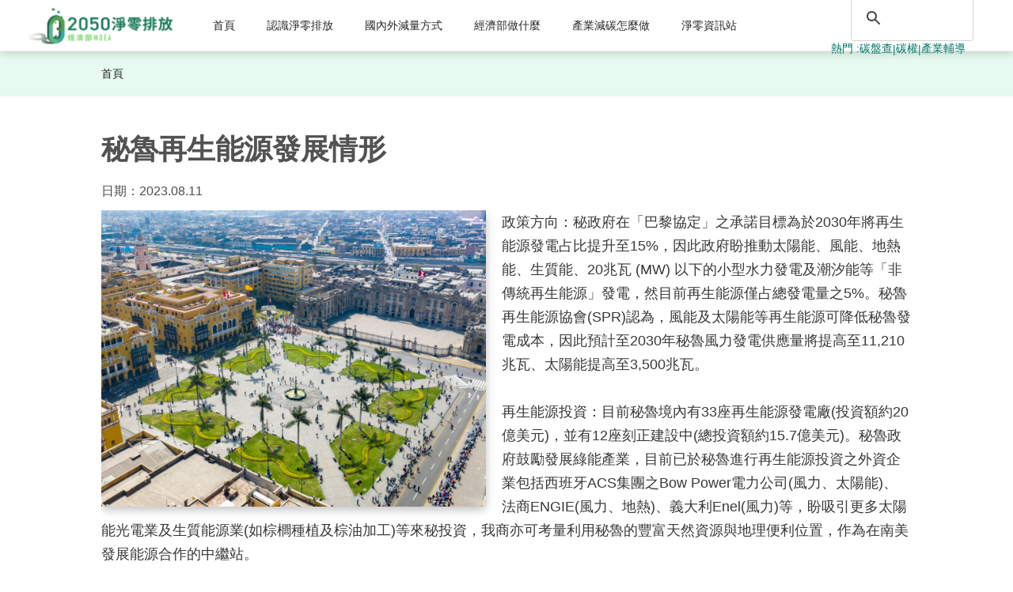

--- FILE ---
content_type: text/html; charset=utf-8
request_url: https://go-moea.tw/report/supply?7f09f12d-139e-414f-afb7-253ed76d7343
body_size: 5158
content:
<!DOCTYPE html><html><head><meta charSet="utf-8"/><meta name="viewport" content="width=device-width"/><link rel="shortcut icon" href="/_next/static/media/logo-1.c1a6b2bc.png"/><title>秘魯再生能源發展情形</title><meta name="description" content="&lt;p&gt;&lt;span style=&quot;color: rgb(56, 56, 56);&quot;&gt;政策方向：秘政府在「巴黎協定」之承諾目標為於2030年將再生能源發電占比提升至15%，因此政府盼推動太陽能、風能、地熱能、生質能、20兆瓦 (MW) 以下的小型水力發電及潮汐能等「非傳統再生能源」發電，然目前再生能源僅占總發電量之5%。秘魯再生能源協會(SPR)認為，風能及太陽能等再生能源可降低秘魯發電成本，因此預計至2030年秘魯風力發電供應量將提高至11,210兆瓦、太陽能提高至3,500兆瓦。&lt;/span&gt;&lt;/p&gt;&lt;p&gt;&lt;br&gt;&lt;/p&gt;&lt;p&gt;&lt;span style=&quot;color: rgb(56, 56, 56);&quot;&gt;再生能源投資：目前秘魯境內有33座再生能源發電廠(投資額約20億美元)，並有12座刻正建設中(總投資額約15.7億美元)。秘魯政府鼓勵發展綠能產業，目前已於秘魯進行再生能源投資之外資企業包括西班牙ACS集團之Bow Power電力公司(風力、太陽能)、法商ENGIE(風力、地熱)、義大利Enel(風力)等，盼吸引更多太陽能光電業及生質能源業(如棕櫚種植及棕油加工)等來秘投資，我商亦可考量利用秘魯的豐富天然資源與地理便利位置，作為在南美發展能源合作的中繼站。&lt;/span&gt;&lt;/p&gt;&lt;p&gt;&lt;br&gt;&lt;/p&gt;&lt;p&gt;資料來源：&lt;a href=&quot;https://www.greentrade.org.tw/purchasing_info/content?id=248813&quot; rel=&quot;noopener noreferrer&quot; target=&quot;_blank&quot;&gt;綠色貿易網&lt;/a&gt;&lt;/p&gt;"/><meta itemProp="image" content="https://net-zero-510cc.firebaseapp.com/static/media/banner_desktop.b95b9f87.png"/><meta itemProp="name" content="經濟部溫室氣體減量資訊網, 2050 淨零碳排, 零碳, 溫室氣體, 溫室氣體減量, 經濟部溫室氣體減量, 國際簡訊, 資訊中心, 技術交流, 產業交流, 節能減碳服務團隊"/><meta itemProp="description" content="&lt;p&gt;&lt;span style=&quot;color: rgb(56, 56, 56);&quot;&gt;政策方向：秘政府在「巴黎協定」之承諾目標為於2030年將再生能源發電占比提升至15%，因此政府盼推動太陽能、風能、地熱能、生質能、20兆瓦 (MW) 以下的小型水力發電及潮汐能等「非傳統再生能源」發電，然目前再生能源僅占總發電量之5%。秘魯再生能源協會(SPR)認為，風能及太陽能等再生能源可降低秘魯發電成本，因此預計至2030年秘魯風力發電供應量將提高至11,210兆瓦、太陽能提高至3,500兆瓦。&lt;/span&gt;&lt;/p&gt;&lt;p&gt;&lt;br&gt;&lt;/p&gt;&lt;p&gt;&lt;span style=&quot;color: rgb(56, 56, 56);&quot;&gt;再生能源投資：目前秘魯境內有33座再生能源發電廠(投資額約20億美元)，並有12座刻正建設中(總投資額約15.7億美元)。秘魯政府鼓勵發展綠能產業，目前已於秘魯進行再生能源投資之外資企業包括西班牙ACS集團之Bow Power電力公司(風力、太陽能)、法商ENGIE(風力、地熱)、義大利Enel(風力)等，盼吸引更多太陽能光電業及生質能源業(如棕櫚種植及棕油加工)等來秘投資，我商亦可考量利用秘魯的豐富天然資源與地理便利位置，作為在南美發展能源合作的中繼站。&lt;/span&gt;&lt;/p&gt;&lt;p&gt;&lt;br&gt;&lt;/p&gt;&lt;p&gt;資料來源：&lt;a href=&quot;https://www.greentrade.org.tw/purchasing_info/content?id=248813&quot; rel=&quot;noopener noreferrer&quot; target=&quot;_blank&quot;&gt;綠色貿易網&lt;/a&gt;&lt;/p&gt;"/><meta property="og:title" content="秘魯再生能源發展情形"/><meta property="og:description" content="&lt;p&gt;&lt;span style=&quot;color: rgb(56, 56, 56);&quot;&gt;政策方向：秘政府在「巴黎協定」之承諾目標為於2030年將再生能源發電占比提升至15%，因此政府盼推動太陽能、風能、地熱能、生質能、20兆瓦 (MW) 以下的小型水力發電及潮汐能等「非傳統再生能源」發電，然目前再生能源僅占總發電量之5%。秘魯再生能源協會(SPR)認為，風能及太陽能等再生能源可降低秘魯發電成本，因此預計至2030年秘魯風力發電供應量將提高至11,210兆瓦、太陽能提高至3,500兆瓦。&lt;/span&gt;&lt;/p&gt;&lt;p&gt;&lt;br&gt;&lt;/p&gt;&lt;p&gt;&lt;span style=&quot;color: rgb(56, 56, 56);&quot;&gt;再生能源投資：目前秘魯境內有33座再生能源發電廠(投資額約20億美元)，並有12座刻正建設中(總投資額約15.7億美元)。秘魯政府鼓勵發展綠能產業，目前已於秘魯進行再生能源投資之外資企業包括西班牙ACS集團之Bow Power電力公司(風力、太陽能)、法商ENGIE(風力、地熱)、義大利Enel(風力)等，盼吸引更多太陽能光電業及生質能源業(如棕櫚種植及棕油加工)等來秘投資，我商亦可考量利用秘魯的豐富天然資源與地理便利位置，作為在南美發展能源合作的中繼站。&lt;/span&gt;&lt;/p&gt;&lt;p&gt;&lt;br&gt;&lt;/p&gt;&lt;p&gt;資料來源：&lt;a href=&quot;https://www.greentrade.org.tw/purchasing_info/content?id=248813&quot; rel=&quot;noopener noreferrer&quot; target=&quot;_blank&quot;&gt;綠色貿易網&lt;/a&gt;&lt;/p&gt;"/><meta property="og:url" content="https://www.go-moea.tw"/><meta property="og:type" content="website"/><meta property="og:image" content="https://net-zero-510cc.firebaseapp.com/static/media/banner_desktop.b95b9f87.png"/><meta name="twitter:title" content="秘魯再生能源發展情形"/><meta name="twitter:description" content="&lt;p&gt;&lt;span style=&quot;color: rgb(56, 56, 56);&quot;&gt;政策方向：秘政府在「巴黎協定」之承諾目標為於2030年將再生能源發電占比提升至15%，因此政府盼推動太陽能、風能、地熱能、生質能、20兆瓦 (MW) 以下的小型水力發電及潮汐能等「非傳統再生能源」發電，然目前再生能源僅占總發電量之5%。秘魯再生能源協會(SPR)認為，風能及太陽能等再生能源可降低秘魯發電成本，因此預計至2030年秘魯風力發電供應量將提高至11,210兆瓦、太陽能提高至3,500兆瓦。&lt;/span&gt;&lt;/p&gt;&lt;p&gt;&lt;br&gt;&lt;/p&gt;&lt;p&gt;&lt;span style=&quot;color: rgb(56, 56, 56);&quot;&gt;再生能源投資：目前秘魯境內有33座再生能源發電廠(投資額約20億美元)，並有12座刻正建設中(總投資額約15.7億美元)。秘魯政府鼓勵發展綠能產業，目前已於秘魯進行再生能源投資之外資企業包括西班牙ACS集團之Bow Power電力公司(風力、太陽能)、法商ENGIE(風力、地熱)、義大利Enel(風力)等，盼吸引更多太陽能光電業及生質能源業(如棕櫚種植及棕油加工)等來秘投資，我商亦可考量利用秘魯的豐富天然資源與地理便利位置，作為在南美發展能源合作的中繼站。&lt;/span&gt;&lt;/p&gt;&lt;p&gt;&lt;br&gt;&lt;/p&gt;&lt;p&gt;資料來源：&lt;a href=&quot;https://www.greentrade.org.tw/purchasing_info/content?id=248813&quot; rel=&quot;noopener noreferrer&quot; target=&quot;_blank&quot;&gt;綠色貿易網&lt;/a&gt;&lt;/p&gt;"/><meta name="twitter:card" content="summary_large_image"/><meta name="twitter:image" content="https://net-zero-510cc.firebaseapp.com/static/media/banner_desktop.b95b9f87.png"/><meta name="next-head-count" content="17"/><meta http-equiv="Content-Security-Policy" content="default-src &#x27;self&#x27; https://www.googletagmanager.com https://api-3fwyft4hhq-de.a.run.app https://*.go-moea.tw  https://www.google-analytics.com;img-src &#x27;self&#x27; https://img.youtube.com https://net-zero-assets.s3-us-east-2.amazonaws.com https://*.googleapis.com https://*.gstatic.com *.google.com *.googleusercontent.com https://syndicatedsearch.goog https://api-3fwyft4hhq-de.a.run.app data:;frame-src https://syndicatedsearch.goog  *.google.com https://*.youtube.com;script-src &#x27;self&#x27; &#x27;nonce-CkXwobiHiUo=&#x27; &#x27;unsafe-eval&#x27; https://*.googleadservices.com *.google.com https://*.youtube.com https://*.hotjar.com https://www.gstatic.com https://*.go-moea.tw  https://api-3fwyft4hhq-de.a.run.app https://www.googletagmanager.com https://www.google-analytics.com https://static.cloudflareinsights.com;style-src &#x27;self&#x27; &#x27;unsafe-inline&#x27; *.google.com https://fonts.googleapis.com https://*.gstatic.com data:;worker-src &#x27;self&#x27; blob:;connect-src &#x27;self&#x27; https://*.hotjar.com wss://*.hotjar.com *.hotjar.io https://net-zero-assets.s3-us-east-2.amazonaws.com https://api-3fwyft4hhq-de.a.run.app https://*.google-analytics.com https://*.googleapis.com *.google.com https://*.gstatic.com https://*.adtrafficquality.google https://static.cloudflareinsights.com data: blob:;font-src &#x27;self&#x27; *.google.com https://fonts.gstatic.com data:;form-action &#x27;none&#x27;;object-src &#x27;none&#x27;;"/><meta name="referrer" content="strict-origin"/><script nonce="CkXwobiHiUo=">(function(w,d,s,l,i){w[l]=w[l]||[];w[l].push({'gtm.start':
              new Date().getTime(),event:'gtm.js'});var f=d.getElementsByTagName(s)[0],
              j=d.createElement(s),dl=l!='dataLayer'?'&l='+l:'';j.async=true;j.src=
              'https://www.googletagmanager.com/gtm.js?id='+i+dl;f.parentNode.insertBefore(j,f);
              })(window,document,'script','dataLayer','GTM-KF9HCH7N');</script><script nonce="CkXwobiHiUo=" async="" src="https://www.googletagmanager.com/gtag/js?id=G-F76TCK4HRV"></script><script nonce="CkXwobiHiUo=">
            window.dataLayer = window.dataLayer || [];
            function gtag(){dataLayer.push(arguments);}
            gtag('js', new Date());
            gtag('config', 'G-F76TCK4HRV', {
              page_path: window.location.pathname,
            });
          </script><link nonce="CkXwobiHiUo=" rel="preload" href="/_next/static/css/e74396c84a65a0cf.css" as="style"/><link nonce="CkXwobiHiUo=" rel="stylesheet" href="/_next/static/css/e74396c84a65a0cf.css" data-n-g=""/><link nonce="CkXwobiHiUo=" rel="preload" href="/_next/static/css/1dd39f85b86bc38a.css" as="style"/><link nonce="CkXwobiHiUo=" rel="stylesheet" href="/_next/static/css/1dd39f85b86bc38a.css" data-n-p=""/><noscript data-n-css="CkXwobiHiUo="></noscript><script defer="" nonce="CkXwobiHiUo=" nomodule="" src="/_next/static/chunks/polyfills-c67a75d1b6f99dc8.js"></script><script src="/_next/static/chunks/webpack-e9fc31674a4ec840.js" nonce="CkXwobiHiUo=" defer=""></script><script src="/_next/static/chunks/framework-79bce4a3a540b080.js" nonce="CkXwobiHiUo=" defer=""></script><script src="/_next/static/chunks/main-ce936a4057748b14.js" nonce="CkXwobiHiUo=" defer=""></script><script src="/_next/static/chunks/pages/_app-9968b48930ce7762.js" nonce="CkXwobiHiUo=" defer=""></script><script src="/_next/static/chunks/75fc9c18-5a55cb0f13134a2c.js" nonce="CkXwobiHiUo=" defer=""></script><script src="/_next/static/chunks/8408-4fa70f33ab530b9e.js" nonce="CkXwobiHiUo=" defer=""></script><script src="/_next/static/chunks/6584-e65d9c11f2f5dcb5.js" nonce="CkXwobiHiUo=" defer=""></script><script src="/_next/static/chunks/103-31cc22a5ec5d3069.js" nonce="CkXwobiHiUo=" defer=""></script><script src="/_next/static/chunks/7120-be029fc90552037c.js" nonce="CkXwobiHiUo=" defer=""></script><script src="/_next/static/chunks/9781-8878e539e9eaa24c.js" nonce="CkXwobiHiUo=" defer=""></script><script src="/_next/static/chunks/1382-822729be2170fb32.js" nonce="CkXwobiHiUo=" defer=""></script><script src="/_next/static/chunks/9673-8301651b55520212.js" nonce="CkXwobiHiUo=" defer=""></script><script src="/_next/static/chunks/4484-694ba764c8182eea.js" nonce="CkXwobiHiUo=" defer=""></script><script src="/_next/static/chunks/1651-7f4646dc419cef35.js" nonce="CkXwobiHiUo=" defer=""></script><script src="/_next/static/chunks/pages/report/%5Bcategory%5D-453ca75483317bac.js" nonce="CkXwobiHiUo=" defer=""></script><script src="/_next/static/gdH8ufgMECsiSBNjc8m0f/_buildManifest.js" nonce="CkXwobiHiUo=" defer=""></script><script src="/_next/static/gdH8ufgMECsiSBNjc8m0f/_ssgManifest.js" nonce="CkXwobiHiUo=" defer=""></script></head><body><noscript><iframe src="https://www.googletagmanager.com/ns.html?id=GTM-KF9HCH7N" height="0" width="0" style="display:none;visibility:hidden"></iframe></noscript><div id="__next" data-reactroot=""><section class="ant-layout FaPgnnbS"><div class="Header__LayoutWrapper-sc-9lnmcc-0 ikreYq"><header class="ant-layout-header Header__LayoutHeaderWrapper-sc-9lnmcc-1 ljGFlB"><div class="Header__DesktopMenuWrapper-sc-9lnmcc-2 jPUEgS"><a href="/" class="App-logo"><img src="/_next/static/media/logo.b91716c7.jpeg" alt="logo"/></a><div><div class="menu-wrapper"><ul class="ant-menu-overflow ant-menu ant-menu-root ant-menu-horizontal ant-menu-light menu" role="menu" tabindex="0" data-menu-list="true"><li class="ant-menu-overflow-item ant-menu-item ant-menu-item-only-child" style="opacity:1;order:0" role="menuitem" tabindex="-1"><span class="ant-menu-title-content">首頁</span></li><li class="ant-menu-overflow-item ant-menu-item ant-menu-item-only-child" style="opacity:1;order:1" role="menuitem" tabindex="-1"><span class="ant-menu-title-content">認識淨零排放</span></li><li class="ant-menu-overflow-item ant-menu-submenu ant-menu-submenu-horizontal" style="opacity:1;order:2" role="none"><div role="menuitem" class="ant-menu-submenu-title" tabindex="-1" aria-expanded="false" aria-haspopup="true"><span class="ant-menu-title-content">國內外減量方式</span><i class="ant-menu-submenu-arrow"></i></div></li><li class="ant-menu-overflow-item ant-menu-submenu ant-menu-submenu-horizontal" style="opacity:1;order:3" role="none"><div role="menuitem" class="ant-menu-submenu-title" tabindex="-1" aria-expanded="false" aria-haspopup="true"><span class="ant-menu-title-content">經濟部做什麼</span><i class="ant-menu-submenu-arrow"></i></div></li><li class="ant-menu-overflow-item ant-menu-submenu ant-menu-submenu-horizontal" style="opacity:1;order:4" role="none"><div role="menuitem" class="ant-menu-submenu-title" tabindex="-1" aria-expanded="false" aria-haspopup="true"><span class="ant-menu-title-content">產業減碳怎麼做</span><i class="ant-menu-submenu-arrow"></i></div></li><li class="ant-menu-overflow-item ant-menu-submenu ant-menu-submenu-horizontal" style="opacity:1;order:5" role="none"><div role="menuitem" class="ant-menu-submenu-title" tabindex="-1" aria-expanded="false" aria-haspopup="true"><span class="ant-menu-title-content">淨零資訊站</span><i class="ant-menu-submenu-arrow"></i></div></li><li class="ant-menu-overflow-item ant-menu-overflow-item-rest ant-menu-submenu ant-menu-submenu-horizontal" style="opacity:0;height:0;overflow-y:hidden;order:9007199254740991;pointer-events:none;position:absolute" aria-hidden="true" role="none"><div role="menuitem" class="ant-menu-submenu-title" tabindex="-1" aria-expanded="false" aria-haspopup="true"><span role="img" aria-label="ellipsis" class="anticon anticon-ellipsis"><svg viewBox="64 64 896 896" focusable="false" data-icon="ellipsis" width="1em" height="1em" fill="currentColor" aria-hidden="true"><path d="M176 511a56 56 0 10112 0 56 56 0 10-112 0zm280 0a56 56 0 10112 0 56 56 0 10-112 0zm280 0a56 56 0 10112 0 56 56 0 10-112 0z"></path></svg></span><i class="ant-menu-submenu-arrow"></i></div></li></ul><div style="display:none" aria-hidden="true"></div></div><div class="gcse-search-wrapper"><div id="net-zero-search-bar" class="gcse-search" data-enableautocomplete="false"></div><div class="Keyword__HotKeyWrapper-sc-bik442-1 hWJNRi"><div style="color:#007664">熱門 :</div><div class="Keyword__Link-sc-bik442-0 NKwrv">碳盤查</div><div style="color:#007664">|</div><div class="Keyword__Link-sc-bik442-0 NKwrv">碳權</div><div style="color:#007664">|</div><div class="Keyword__Link-sc-bik442-0 NKwrv">產業輔導</div></div></div></div></div></header></div><div><nav class="ant-breadcrumb"><ol><li><span class="ant-breadcrumb-link"><a href="/">首頁</a></span><span class="ant-breadcrumb-separator">&gt;</span></li></ol></nav></div><div class="VX31SKyZ"><div class="report-detail-inner-wrapper"><h1>秘魯再生能源發展情形</h1><p class="date">日期：<!-- -->2023.08.11</p><div><div class="ql-snow"><div class="ql-editor"><div class="img-wrapper"><img class="img" alt="reprot-detail-img" src="https://net-zero-assets.s3-us-east-2.amazonaws.com/Lima, Peru - May 19 2019_ Aerial view of Lima main square, government palace of Peru and cathedral church. Tourists and people gathered at _Plaza de Armas_ in the historic center capital of Peru. [Shutterstock/Myriam B/ID:1409042333].jpg"/><div class="wording"><div class="pad">[Shutterstock/Myriam B/ID:1409042333]</div></div></div><div><div><p><p><span style="color: rgb(56, 56, 56);">政策方向：秘政府在「巴黎協定」之承諾目標為於2030年將再生能源發電占比提升至15%，因此政府盼推動太陽能、風能、地熱能、生質能、20兆瓦 (MW) 以下的小型水力發電及潮汐能等「非傳統再生能源」發電，然目前再生能源僅占總發電量之5%。秘魯再生能源協會(SPR)認為，風能及太陽能等再生能源可降低秘魯發電成本，因此預計至2030年秘魯風力發電供應量將提高至11,210兆瓦、太陽能提高至3,500兆瓦。</span></p><p><br></p><p><span style="color: rgb(56, 56, 56);">再生能源投資：目前秘魯境內有33座再生能源發電廠(投資額約20億美元)，並有12座刻正建設中(總投資額約15.7億美元)。秘魯政府鼓勵發展綠能產業，目前已於秘魯進行再生能源投資之外資企業包括西班牙ACS集團之Bow Power電力公司(風力、太陽能)、法商ENGIE(風力、地熱)、義大利Enel(風力)等，盼吸引更多太陽能光電業及生質能源業(如棕櫚種植及棕油加工)等來秘投資，我商亦可考量利用秘魯的豐富天然資源與地理便利位置，作為在南美發展能源合作的中繼站。</span></p><p><br></p><p>資料來源：<a href="https://www.greentrade.org.tw/purchasing_info/content?id=248813" rel="noopener noreferrer" target="_blank">綠色貿易網</a></p></p></div></div></div></div></div></div></div><footer class="ant-layout-footer SecondaryFooter__LayoutFooterWrapper-sc-xc9gzw-0 gYsGss"></footer><footer class="ant-layout-footer MainFooter__LayoutFooterWrapper-sc-nw49yc-0 eTBhlr __5opLO7kU"><div class="contactus-inner-wrapper"><div class="contact"><div class="info-md"><div class="ant-row -row"><div class="ant-col ant-col-lg-6 ant-col-xl-5"><p>經濟部淨零辦公室</p><p></p></div><div class="ant-col ant-col-lg-17 ant-col-xl-18"><div class="ant-row contact-detail"><div class="ant-col ant-col-lg-8 ant-col-xl-6"><img src="/_next/static/media/phone.5911b2c9.png" alt="phone"/><a class="subtitle" href="tel:0223212200">電話：(02)2321-2200</a><br/><img src="/_next/static/media/location_on.40e979ab.png" alt="pin"/><a id="https://maps.google.com/?q=臺北市中正區福州街15號" style="cursor:pointer" class="subtitle">10078 臺北市中正區福州街15號</a></div><div class="ant-col ant-col-lg-6 ant-col-xl-6"><div><span><a class="subtitle" href="/govDeclare" target="_blank" rel="noreferrer">政府網站資料開放宣告<!-- --> <img src="/_next/static/media/chevron-right.20472d9f.png" alt="chevronRight"/></a><br/></span><span><a class="subtitle" href="/privacy" target="_blank" rel="noreferrer">隱私權政策<!-- --> <img src="/_next/static/media/chevron-right.20472d9f.png" alt="chevronRight"/></a><br/></span></div></div></div></div></div></div></div><div class="copyright"><p>本網站支援IE、Firefox及Chrome，最佳瀏覽解析度為1024x768以上 | 更新日期：115-01-16 | 瀏覽人數：405,992人</p></div><div id="scroll-top" class="scroll-top disappear"><img src="/_next/static/media/ScrollTop.bb902610.png" alt="scrollTop"/></div></div></footer></section></div><script id="__NEXT_DATA__" type="application/json" nonce="CkXwobiHiUo=">{"props":{"pageViews":405992,"__N_SSP":true,"pageProps":{"msgs":{"imgDescription":"[Shutterstock/Myriam B/ID:1409042333]","resource":"","title":"秘魯再生能源發展情形\u0026\u0026","type":"RELEASE","url":["https://net-zero-assets.s3-us-east-2.amazonaws.com/Lima, Peru - May 19 2019_ Aerial view of Lima main square, government palace of Peru and cathedral church. Tourists and people gathered at _Plaza de Armas_ in the historic center capital of Peru. [Shutterstock/Myriam B/ID:1409042333].jpg",""],"tags":[],"id":"7f09f12d-139e-414f-afb7-253ed76d7343","launchedAt":1691742144,"subcategory":"","category":"supply","region":"南美","content":"\u003cp\u003e\u003cspan style=\"color: rgb(56, 56, 56);\"\u003e政策方向：秘政府在「巴黎協定」之承諾目標為於2030年將再生能源發電占比提升至15%，因此政府盼推動太陽能、風能、地熱能、生質能、20兆瓦 (MW) 以下的小型水力發電及潮汐能等「非傳統再生能源」發電，然目前再生能源僅占總發電量之5%。秘魯再生能源協會(SPR)認為，風能及太陽能等再生能源可降低秘魯發電成本，因此預計至2030年秘魯風力發電供應量將提高至11,210兆瓦、太陽能提高至3,500兆瓦。\u003c/span\u003e\u003c/p\u003e\u003cp\u003e\u003cbr\u003e\u003c/p\u003e\u003cp\u003e\u003cspan style=\"color: rgb(56, 56, 56);\"\u003e再生能源投資：目前秘魯境內有33座再生能源發電廠(投資額約20億美元)，並有12座刻正建設中(總投資額約15.7億美元)。秘魯政府鼓勵發展綠能產業，目前已於秘魯進行再生能源投資之外資企業包括西班牙ACS集團之Bow Power電力公司(風力、太陽能)、法商ENGIE(風力、地熱)、義大利Enel(風力)等，盼吸引更多太陽能光電業及生質能源業(如棕櫚種植及棕油加工)等來秘投資，我商亦可考量利用秘魯的豐富天然資源與地理便利位置，作為在南美發展能源合作的中繼站。\u003c/span\u003e\u003c/p\u003e\u003cp\u003e\u003cbr\u003e\u003c/p\u003e\u003cp\u003e資料來源：\u003ca href=\"https://www.greentrade.org.tw/purchasing_info/content?id=248813\" rel=\"noopener noreferrer\" target=\"_blank\"\u003e綠色貿易網\u003c/a\u003e\u003c/p\u003e","updatedAt":1692608018}}},"page":"/report/[category]","query":{"7f09f12d-139e-414f-afb7-253ed76d7343":"","category":"supply"},"buildId":"gdH8ufgMECsiSBNjc8m0f","isFallback":false,"gssp":true,"appGip":true,"scriptLoader":[]}</script><script defer src="https://static.cloudflareinsights.com/beacon.min.js/vcd15cbe7772f49c399c6a5babf22c1241717689176015" integrity="sha512-ZpsOmlRQV6y907TI0dKBHq9Md29nnaEIPlkf84rnaERnq6zvWvPUqr2ft8M1aS28oN72PdrCzSjY4U6VaAw1EQ==" data-cf-beacon='{"version":"2024.11.0","token":"5faa839f8d96474dbd1128e99e4ee535","r":1,"server_timing":{"name":{"cfCacheStatus":true,"cfEdge":true,"cfExtPri":true,"cfL4":true,"cfOrigin":true,"cfSpeedBrain":true},"location_startswith":null}}' crossorigin="anonymous"></script>
</body></html>

--- FILE ---
content_type: text/css; charset=UTF-8
request_url: https://go-moea.tw/_next/static/css/1dd39f85b86bc38a.css
body_size: 1668
content:
.jY1xvHDU .ant-btn{border:none;background:transparent}.jY1xvHDU .banner-wrapper{margin-top:64px}.jY1xvHDU .ant-breadcrumb{margin-top:64px;background:#e6faef;padding:18px 10%}.jY1xvHDU .banner-wrapper+.ant-breadcrumb{margin-top:0}@media (min-width:760px) and (max-width:959px),all and (max-width:480px),all and (min-width:480px) and (max-width:759px){.jY1xvHDU .ant-layout-header{padding:0 10px 0 0}.jY1xvHDU .ant-breadcrumb{padding:18px 6%}}.jY1xvHDU .main-title{font-size:40px;color:#007664}.jY1xvHDU .sub-title{font-size:24px;color:#000}.jY1xvHDU .section{padding:40px 8vw;overflow:hidden}@media (min-width:960px){.jY1xvHDU .main-title{font-size:40px;color:#007664}.jY1xvHDU .sub-title{font-size:24px;color:#000}}@media (min-width:760px) and (max-width:959px){.jY1xvHDU .main-title{font-size:40px;color:#007664}.jY1xvHDU .sub-title{font-size:24px;color:#000}}@media (min-width:480px) and (max-width:759px){.jY1xvHDU .main-title{font-size:30px;color:#007664}.jY1xvHDU .sub-title{font-size:24px;color:#000}}@media (max-width:480px){.jY1xvHDU .main-title{font-size:30px;color:#007664}.jY1xvHDU .sub-title{font-size:24px;color:#000}}.report-detail-inner-wrapper .illustrate{overflow-wrap:anywhere}.report-detail-inner-wrapper .illustrate img{max-width:100%}.report-detail-inner-wrapper .ml13{margin-left:13px}.report-detail-inner-wrapper .mt15{margin-top:15px}.report-detail-inner-wrapper .mt10{margin-top:10px}.report-detail-inner-wrapper .acti_title{color:#348439;font-size:40px;font-weight:600}.report-detail-inner-wrapper .acti_subTitle{color:#348439;font-size:28px;font-weight:600}.report-detail-inner-wrapper .greenContainer{padding:20px;background-color:#f3fff9;border-radius:8px;border:1px solid #bfe5c0}.report-detail-inner-wrapper .grayContainer{height:100%;font-size:16px;font-weight:600;padding:20px 16px;background-color:#f7f7f7;border-radius:8px;border:1px solid #ededed}.report-detail-inner-wrapper .whiteContainer{padding:15px 35px 35px;border-radius:8px;border:1px solid #bfe5c0}.report-detail-inner-wrapper .acti_labelText{color:#348439;font-size:20px;font-weight:600}.report-detail-inner-wrapper .vCenter{display:flex;align-items:center}.report-detail-inner-wrapper .center{display:flex;align-items:center;justify-content:center}.report-detail-inner-wrapper .hr{border-top:1px solid #348439}.report-detail-inner-wrapper .date{font-size:16px;line-height:16px;color:#4d4d4d}.report-detail-inner-wrapper .content{font-size:14px;line-height:22px;color:#4d4d4d}.report-detail-inner-wrapper .read-file .ant-btn{align-items:center;display:flex;margin-top:25px;color:#fff;font-size:16px;width:135px;height:45px;background:linear-gradient(90deg,#ff9b01,#ffbe01);border-radius:8px}.bfneMjQ9 .ant-breadcrumb{margin-top:0}.bfneMjQ9 .report-inner-wrapper .ql-editor{text-align:justify}.bfneMjQ9 .report-inner-wrapper .ql-editor ol,.bfneMjQ9 .report-inner-wrapper .ql-editor ol li:not(.ql-direction-rtl),.bfneMjQ9 .report-inner-wrapper .ql-editor ul,.bfneMjQ9 .report-inner-wrapper .ql-editor ul li:not(.ql-direction-rtl){font-size:18px;line-height:30px;color:#4d4d4d}.bfneMjQ9 .report-inner-wrapper .ant-col+span,.bfneMjQ9 .report-inner-wrapper .month-time-picker,.bfneMjQ9 .report-inner-wrapper .year-time-picker{margin-left:13px}.bfneMjQ9 .report-inner-wrapper .ant-col+span .ant-select-arrow,.bfneMjQ9 .report-inner-wrapper .month-time-picker .ant-select-arrow,.bfneMjQ9 .report-inner-wrapper .year-time-picker .ant-select-arrow{color:#000}.bfneMjQ9 .report-inner-wrapper .month-time-picker,.bfneMjQ9 .report-inner-wrapper .year-time-picker{width:calc(100% - 10px)}.bfneMjQ9 .report-inner-wrapper .ant-select.month-time-picker .ant-select-selector,.bfneMjQ9 .report-inner-wrapper .ant-select.year-time-picker .ant-select-selector{border:1px solid #c3c3c3;box-sizing:border-box;border-radius:4px}.bfneMjQ9 .report-inner-wrapper .reportList .img-wrapper{border-radius:8px;padding:6px;box-shadow:0 4px 12px rgba(0,0,0,.25)}.bfneMjQ9 .report-inner-wrapper .reportList .img-wrapper img{width:100%;height:100%}.bfneMjQ9 .report-inner-wrapper .reportList .img-wrapper .img{width:100%;height:100%;background-size:cover;background-position:50%;background-repeat:no-repeat}.bfneMjQ9 .report-inner-wrapper .reportList .content{text-align:justify}.bfneMjQ9 .report-inner-wrapper .ant-tabs>.ant-tabs-nav .ant-tabs-nav-wrap{background:#fff}.bfneMjQ9 .report-inner-wrapper .ant-tabs-left>.ant-tabs-nav .ant-tabs-tab{font-weight:400;font-size:16px;line-height:22px;padding:12px 8px}.bfneMjQ9 .report-inner-wrapper .ant-tabs-left>.ant-tabs-nav .ant-tabs-tab+.ant-tabs-tab{margin-top:0}.bfneMjQ9 .report-inner-wrapper .ant-tabs-nav .ant-tabs-tab:first-child,.bfneMjQ9 .report-inner-wrapper .ant-tabs-nav .ant-tabs-tab:nth-child(2),.bfneMjQ9 .report-inner-wrapper .ant-tabs-nav .ant-tabs-tab:nth-child(3),.bfneMjQ9 .report-inner-wrapper .ant-tabs-nav .ant-tabs-tab:nth-child(4),.bfneMjQ9 .report-inner-wrapper .ant-tabs-nav .ant-tabs-tab:nth-child(5),.bfneMjQ9 .report-inner-wrapper .ant-tabs-nav .ant-tabs-tab:nth-child(6),.bfneMjQ9 .report-inner-wrapper .ant-tabs-nav .ant-tabs-tab:nth-child(7),.bfneMjQ9 .report-inner-wrapper .ant-tabs-nav .ant-tabs-tab:nth-child(8),.bfneMjQ9 .report-inner-wrapper .ant-tabs-nav .ant-tabs-tab:nth-child(9){border:none!important}.bfneMjQ9 .report-inner-wrapper .ant-input-group-addon:first-child,.bfneMjQ9 .report-inner-wrapper .inputStyle .ant-input-group>.ant-input:first-child{border:1px solid #c3c3c3;border-radius:4px 0 0 4px}.bfneMjQ9 .report-inner-wrapper .inputStyle .ant-input-group-addon:last-child .ant-input-search-button{background:#007664;border-radius:0 4px 4px 0}.bfneMjQ9 .report-inner-wrapper .wrap{display:flex;flex-wrap:wrap}.bfneMjQ9 .report-inner-wrapper .itemTitle{margin-right:12px;padding-top:4px;font-size:16px;font-weight:600;color:#007664}.bfneMjQ9 .report-inner-wrapper .label{margin-top:11px;color:#4d4d4d;margin-right:11px;padding:2px 20px;border-radius:16px;cursor:pointer;border:1px solid #4d4d4d}.bfneMjQ9 .report-inner-wrapper .statusLabel{font-size:16px;padding:2px 20px;border-radius:4px;color:#fff;text-align:center}.bfneMjQ9 .report-inner-wrapper .labelActive{margin-right:11px;max-width:115px;margin-top:11px;padding:2px 20px;border-radius:16px}.bfneMjQ9 .report-inner-wrapper .label:hover,.bfneMjQ9 .report-inner-wrapper .labelActive{color:#fff;background-color:#3ab44a;cursor:pointer;border:1px solid #77c7af}.bfneMjQ9 .report-inner-wrapper .labelActive_train,.bfneMjQ9 .report-inner-wrapper .label_train:hover{background-color:#558132;border:1px solid #558132}.bfneMjQ9 .report-inner-wrapper .labelActive_lecture,.bfneMjQ9 .report-inner-wrapper .label_lecture:hover{background-color:#64d468;border:1px solid #64d468}.bfneMjQ9 .report-inner-wrapper .labelActive_exhibition,.bfneMjQ9 .report-inner-wrapper .label_exhibition:hover{background-color:#24a9b0;border:1px solid #24a9b0}.bfneMjQ9 .report-inner-wrapper .labelActive_visit,.bfneMjQ9 .report-inner-wrapper .label_visit:hover{background-color:#53baff;border:1px solid #53baff}.bfneMjQ9 .report-inner-wrapper .labelActive_communicate,.bfneMjQ9 .report-inner-wrapper .label_communicate:hover{background-color:#036cbe;border:1px solid #036cbe}.bfneMjQ9 .report-inner-wrapper .itemContainer{display:flex;padding-bottom:10px;justify-content:space-between;align-items:center}.uyWiXCXP{margin-top:64px;width:100%;height:200px;display:flex;align-items:center;justify-content:center;background-repeat:no-repeat;background-size:cover}.uyWiXCXP .content{font-weight:600;line-height:48px;color:#fff}@media (min-width:960px){.uyWiXCXP .content{font-size:36px}.bfneMjQ9 .report-inner-wrapper{min-height:calc(100vh - 380px);margin:40px auto 55px;width:80%}.bfneMjQ9 .report-inner-wrapper .report-page-body{display:flex}.bfneMjQ9 .report-inner-wrapper .report-page-body .ant-tabs-nav{width:230px}.bfneMjQ9 .report-inner-wrapper .report-page-body .ant-tabs-nav .ant-tabs-tab{display:block}.bfneMjQ9 .report-inner-wrapper .report-page-body .ant-tabs-nav .ant-tabs-tab.ant-tabs-tab-active,.bfneMjQ9 .report-inner-wrapper .report-page-body .ant-tabs-nav .ant-tabs-tab:hover{border-bottom:1px solid #f90}.bfneMjQ9 .report-inner-wrapper .report-page-body .ant-tabs-nav .ant-tabs-tab.ant-tabs-tab-active .ant-tabs-tab-btn,.bfneMjQ9 .report-inner-wrapper .report-page-body .ant-tabs-nav .ant-tabs-tab:hover .ant-tabs-tab-btn{color:#f90}.bfneMjQ9 .report-inner-wrapper .report-page-body .ant-tabs-nav .ant-tabs-tab{border-bottom:1px solid #b7b7b7}.bfneMjQ9 .report-inner-wrapper .report-page-body .ant-tabs-nav .ant-tabs-tab .ant-tabs-tab-btn{color:#4d4d4d}.bfneMjQ9 .report-inner-wrapper .report-page-body .ant-tabs-nav .ant-tabs-ink-bar{display:none}.bfneMjQ9 .report-inner-wrapper .report-page-body .report-page-content{margin-top:-42px;width:calc(100% - 230px)}.bfneMjQ9 .report-inner-wrapper .report-page-body .pagination{margin-top:20px;text-align:center}.bfneMjQ9 .report-inner-wrapper .reportList{margin-top:20px;padding-top:35px;border-top:1px solid #c3c3c3}.bfneMjQ9 .report-inner-wrapper .reportList .report-item .img-wrapper{width:130px;height:130px;margin-right:3vw}.bfneMjQ9 .report-inner-wrapper .reportList .report-item .content-wrapper{width:100%;border-bottom:1px solid #c3c3c3}.bfneMjQ9 .report-inner-wrapper .reportList .report-item .content-wrapper .content{overflow:hidden;height:50px}.bfneMjQ9 .report-inner-wrapper .reportList .report-item+.report-item{margin-top:20px}.VX31SKyZ{background-color:#fff}.VX31SKyZ .report-detail-inner-wrapper{min-height:calc(100vh - 380px);margin:40px auto 55px;width:80%}.VX31SKyZ .report-detail-inner-wrapper .ql-editor table{width:40vw}.VX31SKyZ .report-detail-inner-wrapper h1{font-weight:600;font-size:36px;line-height:54px;color:#525252}.VX31SKyZ .report-detail-inner-wrapper .img-wrapper{position:relative;float:left;width:38vw;height:auto;border-radius:8px;box-shadow:0 4px 12px rgba(0,0,0,.25);margin:0 20px 0 0}.VX31SKyZ .report-detail-inner-wrapper .img-wrapper:hover .wording{display:block}.VX31SKyZ .report-detail-inner-wrapper .img-wrapper .wording{color:#fff;font-size:12px;position:absolute;width:100%;opacity:.8;background-color:#000;bottom:0;left:0;display:none;word-wrap:break-word}.VX31SKyZ .report-detail-inner-wrapper .img-wrapper .wording .pad{padding:8px}}@media (min-width:760px) and (max-width:959px),all and (max-width:480px),all and (min-width:480px) and (max-width:759px){.uyWiXCXP .content{text-align:center;font-size:32px}.bfneMjQ9 .report-inner-wrapper{width:88%;margin:20px auto}.bfneMjQ9 .report-inner-wrapper .ant-input-group-addon:first-child,.bfneMjQ9 .report-inner-wrapper .inputStyle .ant-input-group>.ant-input:first-child{margin-left:13px}.bfneMjQ9 .report-inner-wrapper .report-page-content{margin-top:-16px;padding-top:15px;border-top:1px solid #c3c3c3}.bfneMjQ9 .report-inner-wrapper .reportList{margin-top:15px;height:52vh;overflow:auto;padding-top:20px;border-top:1px solid #c3c3c3}.bfneMjQ9 .report-inner-wrapper .reportList .report-item .img-wrapper{width:34vw;height:26vw;max-height:130px;max-width:130px;margin-right:25px}.bfneMjQ9 .report-inner-wrapper .reportList .report-item .img-wrapper>div{height:calc(26vw - 15px);max-height:calc(130px - 15px)}.bfneMjQ9 .report-inner-wrapper .reportList .report-item .content-wrapper{width:100%;border-bottom:1px solid #c3c3c3}.bfneMjQ9 .report-inner-wrapper .reportList .report-item .img{margin-right:30px}.bfneMjQ9 .report-inner-wrapper .reportList .report-item+.report-item{margin-top:20px}.VX31SKyZ{background-color:#fff}.VX31SKyZ .report-detail-inner-wrapper{min-height:calc(100vh - 635px);width:88%;margin:20px auto}.VX31SKyZ .report-detail-inner-wrapper>.ql-snow{margin-top:4px}.VX31SKyZ .report-detail-inner-wrapper h1{font-weight:600;font-size:24px;line-height:34px;color:#525252}.VX31SKyZ .report-detail-inner-wrapper .img-wrapper{margin:20px auto;width:100%;height:auto;border-radius:8px;position:relative}.VX31SKyZ .report-detail-inner-wrapper .img-wrapper .wording{color:#fff;font-size:12px;position:absolute;width:100%;opacity:.8;background-color:#000;bottom:0;left:0;word-wrap:break-word}.VX31SKyZ .report-detail-inner-wrapper .img-wrapper .wording .pad{padding:8px}.VX31SKyZ .report-detail-inner-wrapper .grayContainer{justify-content:center;text-align:center}}@media (min-width:960px),all and (max-width:480px),all and (min-width:480px) and (max-width:759px),all and (min-width:760px) and (max-width:959px){.VX31SKyZ{background-color:#fff}.VX31SKyZ .report-detail-inner-wrapper .ql-editor{padding:0}.VX31SKyZ .report-detail-inner-wrapper .ql-editor p{font-size:18px;line-height:30px;color:#4d4d4d}.VX31SKyZ .report-detail-inner-wrapper .img-wrapper .img{width:100%;height:100%;background-size:cover;background-position:50%;background-repeat:no-repeat}}@media (min-width:576px),all and (max-width:575px){.bfneMjQ9 .report-inner-wrapper .date-time-wrapper{margin-top:8px;align-items:center;color:#4d4d4d;font-size:16px}}@media (max-width:575px){.bfneMjQ9 .report-inner-wrapper .date-time-wrapper,.bfneMjQ9 .report-inner-wrapper .date-time-wrapper .ant-col:nth-child(6),.bfneMjQ9 .report-inner-wrapper .date-time-wrapper .ant-col:nth-child(7){margin-top:8px}}

--- FILE ---
content_type: text/css; charset=UTF-8
request_url: https://go-moea.tw/_next/static/css/757b573fa9900cd6.css
body_size: 9114
content:
.vertical-timeline *{box-sizing:border-box}.vertical-timeline{width:95%;max-width:1170px;margin:0 auto;position:relative;padding:2em 0}.vertical-timeline:after{content:"";display:table;clear:both}.vertical-timeline:before{content:"";position:absolute;top:0;left:18px;height:100%;width:4px;background:var(--line-color)}.vertical-timeline.vertical-timeline--one-column-right:before{right:18px;left:unset}@media only screen and (min-width:1170px){.vertical-timeline.vertical-timeline--two-columns{width:90%}.vertical-timeline.vertical-timeline--two-columns:before{left:50%;margin-left:-2px}}.vertical-timeline-element{position:relative;margin:2em 0}.vertical-timeline-element>div{min-height:1px}.vertical-timeline-element:after{content:"";display:table;clear:both}.vertical-timeline-element:first-child{margin-top:0}.vertical-timeline-element:last-child{margin-bottom:0}@media only screen and (min-width:1170px){.vertical-timeline-element{margin:4em 0}.vertical-timeline-element:first-child{margin-top:0}.vertical-timeline-element:last-child{margin-bottom:0}}.vertical-timeline-element-icon{position:absolute;top:0;left:0;width:40px;height:40px;border-radius:50%;box-shadow:0 0 0 4px #fff,inset 0 2px 0 rgba(0,0,0,.08),0 3px 0 4px rgba(0,0,0,.05)}.vertical-timeline--one-column-right .vertical-timeline-element-icon{right:0;left:unset}.vertical-timeline-element-icon svg{display:block;width:24px;height:24px;position:relative;left:50%;top:50%;margin-left:-12px;margin-top:-12px}@media only screen and (min-width:1170px){.vertical-timeline--two-columns .vertical-timeline-element-icon{width:60px;height:60px;left:50%;margin-left:-30px}}.vertical-timeline-element-icon{-webkit-transform:translateZ(0);-webkit-backface-visibility:hidden}.vertical-timeline--animate .vertical-timeline-element-icon.is-hidden{visibility:hidden}.vertical-timeline--animate .vertical-timeline-element-icon.bounce-in{visibility:visible;-webkit-animation:cd-bounce-1 .6s;animation:cd-bounce-1 .6s}@-webkit-keyframes cd-bounce-1{0%{opacity:0;-webkit-transform:scale(.5)}60%{opacity:1;-webkit-transform:scale(1.2)}to{-webkit-transform:scale(1)}}@keyframes cd-bounce-1{0%{opacity:0;-webkit-transform:scale(.5);transform:scale(.5)}60%{opacity:1;-webkit-transform:scale(1.2);transform:scale(1.2)}to{-webkit-transform:scale(1);transform:scale(1)}}.vertical-timeline-element-content{position:relative;margin-left:60px;background:#fff;border-radius:.25em;padding:1em;box-shadow:0 3px 0 #ddd}.vertical-timeline--one-column-right .vertical-timeline-element-content{margin-right:60px;margin-left:unset}.vertical-timeline-element--no-children .vertical-timeline-element-content{background:0 0;box-shadow:none}.vertical-timeline-element-content:after{content:"";display:table;clear:both}.vertical-timeline-element-content h2{color:#303e49}.vertical-timeline-element-content .vertical-timeline-element-date,.vertical-timeline-element-content p{font-size:13px;font-size:.8125rem;font-weight:500}.vertical-timeline-element-content .vertical-timeline-element-date{display:inline-block}.vertical-timeline-element-content p{margin:1em 0 0;line-height:1.6}.vertical-timeline-element-subtitle,.vertical-timeline-element-title{margin:0}.vertical-timeline-element-content .vertical-timeline-element-date{float:left;padding:.8em 0;opacity:.7}.vertical-timeline-element-content-arrow{content:"";position:absolute;top:16px;right:100%;height:0;width:0;border:7px solid transparent;border-right-color:#fff}.vertical-timeline--one-column-right .vertical-timeline-element-content-arrow{content:"";position:absolute;top:16px;right:unset;left:100%;height:0;width:0;border:7px solid transparent;border-left-color:#fff}.vertical-timeline--one-column-right .vertical-timeline-element-content:before{left:100%;border-left:7px solid #fff;border-right:unset}.vertical-timeline-element--no-children .vertical-timeline-element-content-arrow,.vertical-timeline-element--no-children .vertical-timeline-element-content:before{display:none}@media only screen and (min-width:768px){.vertical-timeline-element-content h2{font-size:20px;font-size:1.25rem}.vertical-timeline-element-content p{font-size:16px;font-size:1rem}.vertical-timeline-element-content .vertical-timeline-element-date{font-size:14px;font-size:.875rem}}@media only screen and (min-width:1170px){.vertical-timeline--two-columns .vertical-timeline-element-content{margin-left:0;padding:1.5em;width:44%}.vertical-timeline--two-columns .vertical-timeline-element-content-arrow{top:24px;left:100%;-webkit-transform:rotate(180deg);transform:rotate(180deg)}.vertical-timeline--two-columns .vertical-timeline-element-content .vertical-timeline-element-date{position:absolute;width:100%;left:124%;top:6px;font-size:16px;font-size:1rem}.vertical-timeline--two-columns .vertical-timeline-element.vertical-timeline-element--right .vertical-timeline-element-content,.vertical-timeline--two-columns .vertical-timeline-element:nth-child(2n):not(.vertical-timeline-element--left) .vertical-timeline-element-content{float:right}.vertical-timeline--two-columns .vertical-timeline-element.vertical-timeline-element--right .vertical-timeline-element-content-arrow,.vertical-timeline--two-columns .vertical-timeline-element:nth-child(2n):not(.vertical-timeline-element--left) .vertical-timeline-element-content-arrow{top:24px;left:auto;right:100%;-webkit-transform:rotate(0);transform:rotate(0)}.vertical-timeline--one-column-right .vertical-timeline-element.vertical-timeline-element--right .vertical-timeline-element-content-arrow,.vertical-timeline--one-column-right .vertical-timeline-element:nth-child(2n):not(.vertical-timeline-element--left) .vertical-timeline-element-content-arrow{top:24px;left:100%;right:auto;-webkit-transform:rotate(0);transform:rotate(0)}.vertical-timeline--two-columns .vertical-timeline-element.vertical-timeline-element--right .vertical-timeline-element-content .vertical-timeline-element-date,.vertical-timeline--two-columns .vertical-timeline-element:nth-child(2n):not(.vertical-timeline-element--left) .vertical-timeline-element-content .vertical-timeline-element-date{left:auto;right:124%;text-align:right}}.vertical-timeline--animate .vertical-timeline-element-content.is-hidden{visibility:hidden}.vertical-timeline--animate .vertical-timeline-element-content.bounce-in{visibility:visible;-webkit-animation:cd-bounce-2 .6s;animation:cd-bounce-2 .6s}@media only screen and (min-width:1170px){.vertical-timeline--two-columns.vertical-timeline--animate .vertical-timeline-element.vertical-timeline-element--right .vertical-timeline-element-content.bounce-in,.vertical-timeline--two-columns.vertical-timeline--animate .vertical-timeline-element:nth-child(2n):not(.vertical-timeline-element--left) .vertical-timeline-element-content.bounce-in{-webkit-animation:cd-bounce-2-inverse .6s;animation:cd-bounce-2-inverse .6s}}@media only screen and (max-width:1169px){.vertical-timeline--animate .vertical-timeline-element-content.bounce-in{visibility:visible;-webkit-animation:cd-bounce-2-inverse .6s;animation:cd-bounce-2-inverse .6s}}@-webkit-keyframes cd-bounce-2{0%{opacity:0;-webkit-transform:translateX(-100px)}60%{opacity:1;-webkit-transform:translateX(20px)}to{-webkit-transform:translateX(0)}}@keyframes cd-bounce-2{0%{opacity:0;-webkit-transform:translateX(-100px);transform:translateX(-100px)}60%{opacity:1;-webkit-transform:translateX(20px);transform:translateX(20px)}to{-webkit-transform:translateX(0);transform:translateX(0)}}@-webkit-keyframes cd-bounce-2-inverse{0%{opacity:0;-webkit-transform:translateX(100px)}60%{opacity:1;-webkit-transform:translateX(-20px)}to{-webkit-transform:translateX(0)}}@keyframes cd-bounce-2-inverse{0%{opacity:0;-webkit-transform:translateX(100px);transform:translateX(100px)}60%{opacity:1;-webkit-transform:translateX(-20px);transform:translateX(-20px)}to{-webkit-transform:translateX(0);transform:translateX(0)}}.__5Mf2gA20 .ant-btn{border:none;background:transparent}.__5Mf2gA20 .banner-wrapper{margin-top:64px}.__5Mf2gA20 .ant-breadcrumb{margin-top:64px;background:#e6faef;padding:18px 10%}.__5Mf2gA20 .banner-wrapper+.ant-breadcrumb{margin-top:0}@media (min-width:760px) and (max-width:959px),all and (max-width:480px),all and (min-width:480px) and (max-width:759px){.__5Mf2gA20 .ant-layout-header{padding:0 10px 0 0}.__5Mf2gA20 .ant-breadcrumb{padding:18px 6%}}.__5Mf2gA20 .main-title{font-size:40px;color:#007664}.__5Mf2gA20 .sub-title{font-size:24px;color:#000}.__5Mf2gA20 .section{padding:40px 8vw;overflow:hidden}@media (min-width:960px){.__5Mf2gA20 .main-title{font-size:40px;color:#007664}.__5Mf2gA20 .sub-title{font-size:24px;color:#000}}@media (min-width:760px) and (max-width:959px){.__5Mf2gA20 .main-title{font-size:40px;color:#007664}.__5Mf2gA20 .sub-title{font-size:24px;color:#000}}@media (min-width:480px) and (max-width:759px){.__5Mf2gA20 .main-title{font-size:30px;color:#007664}.__5Mf2gA20 .sub-title{font-size:24px;color:#000}}@media (max-width:480px){.__5Mf2gA20 .main-title{font-size:30px;color:#007664}.__5Mf2gA20 .sub-title{font-size:24px;color:#000}}@media (min-width:960px){.qI5o0jHL .economic-affair-inner .eco-anim.taiPower{-webkit-transform:translate(617px,346px);transform:translate(617px,346px)}.qI5o0jHL .economic-affair-inner .eco-anim.oil{-webkit-transform:translate(507px,516px);transform:translate(507px,516px)}.qI5o0jHL .economic-affair-inner .eco-anim.group{-webkit-transform:translate(-25px,-15px);transform:translate(-25px,-15px)}.qI5o0jHL .economic-affair-inner .eco-anim.committee{-webkit-transform:translate(320px,35px);transform:translate(320px,35px)}.qI5o0jHL .economic-affair-inner .eco-anim.communication{-webkit-transform:translate(170px,113px);transform:translate(170px,113px)}.qI5o0jHL .economic-affair-inner .eco-anim.office{-webkit-transform:translate(120px,450px);transform:translate(120px,450px)}.qI5o0jHL .economic-affair-inner .eco-anim.commercial{-webkit-transform:translate(120px,212px);transform:translate(120px,212px)}.qI5o0jHL .economic-affair-inner .eco-anim.economy{-webkit-transform:translate(280px,212px);transform:translate(280px,212px)}.qI5o0jHL .economic-affair-inner .eco-background{position:fixed;bottom:auto}.qI5o0jHL .economic-affair-inner .eco-anim.disappear,.qI5o0jHL .economic-affair-inner .eco-circle-dash.disappear{display:none}.qI5o0jHL .economic-affair-inner .eco-anim.appear{opacity:.5;display:inline;display:initial;-webkit-animation:fadeInInit .5s;animation:fadeInInit .5s}.qI5o0jHL .economic-affair-inner .eco-circle-dash.appear{opacity:1;display:inline;display:initial;-webkit-animation:fadeIn .5s;animation:fadeIn .5s}.qI5o0jHL .economic-affair-inner .eco-anim.active{opacity:1;transition:all 1s}.qI5o0jHL .economic-affair-inner .eco-anim.non-active{opacity:.5}.qI5o0jHL .economic-affair-inner .economic-timeline-ele .timeline-date-year{font-size:1.1vw}.qI5o0jHL .economic-affair-inner .economic-timeline-ele .timeline-list{font-size:1.2vw}.qI5o0jHL .economic-affair-inner .economic-affair-content+.economic-affair-content{margin-top:50vh}.qI5o0jHL .economic-affair-inner .economic-affair-content:last-child{margin-bottom:50vh}.qI5o0jHL .economic-affair-inner .economic-affair-content:first-child{margin:0}.qI5o0jHL .economic-affair-inner .economic-affair-content{max-width:600px;padding:1.5vw}.qI5o0jHL .economic-affair-inner .economic-affair-content .title-wrapper{margin-bottom:8px}.qI5o0jHL .economic-affair-inner .economic-affair-content .eco-list,.qI5o0jHL .economic-affair-inner .economic-affair-content .eco-note,.qI5o0jHL .economic-affair-inner .economic-affair-content .eco-num-label,.qI5o0jHL .economic-affair-inner .economic-affair-content .eco-string,.qI5o0jHL .economic-affair-inner .economic-affair-content .num-label,.qI5o0jHL .economic-affair-inner .economic-affair-content .num-unit{font-size:1.1vw}.qI5o0jHL .economic-affair-inner .economic-affair-content .eco-string+.eco-string{margin-top:25px}.qI5o0jHL .economic-affair-inner .economic-affair-content .eco-num-number{flex-direction:row;justify-content:start}.qI5o0jHL .economic-affair-inner .economic-affair-content .num-number{font-size:3.4vw}.qI5o0jHL .economic-affair-inner .economic-affair-content .eco-btn,.qI5o0jHL .economic-affair-inner .economic-affair-content .eco-btn:active,.qI5o0jHL .economic-affair-inner .economic-affair-content .eco-btn:focus,.qI5o0jHL .economic-affair-inner .economic-affair-content .eco-btn:hover{width:283px;height:60px}.qI5o0jHL .economic-affair-inner .economic-affair-content .eco-btn .anticon{font-size:48px;height:48px}.qI5o0jHL .economic-affair-inner .economic-affair-content.fade-out{opacity:0;animation:fadeOut 1s;-webkit-animation:fadeOut 1s;-moz-animation:fadeOut 1s;-o-animation:fadeOut 1s;-ms-animation:fadeOut 1s}.qI5o0jHL .economic-affair-inner .economic-affair-content.fade-in{opacity:1;animation:fadeIn 1s;-webkit-animation:fadeIn 1s;-moz-animation:fadeIn 1s;-o-animation:fadeIn 1s;-ms-animation:fadeIn 1s}}@media (min-width:1280px),all and (max-width:1280px),all and (min-width:2000px){.qI5o0jHL .economic-affair-inner .eco-anim{cursor:pointer}.qI5o0jHL .economic-affair-inner .eco-main-svg.scroll-in{position:fixed;top:5vh;width:50vw}.qI5o0jHL .economic-affair-inner .eco-svg.scroll-in{position:relative;left:-71px;top:-648px!important}.qI5o0jHL .economic-affair-inner .eco-dynamic-circle.scroll-in{position:relative;left:-30px;top:-29px!important}.qI5o0jHL .economic-affair-inner .eco-svg.scroll-out-bottom{position:absolute;left:-72px}.qI5o0jHL .economic-affair-inner .eco-dynamic-circle.scroll-out-bottom{position:absolute;left:-30px}.qI5o0jHL .economic-affair-inner .eco-svg.scroll-out-top{position:absolute;left:-71px;top:-44px!important}.qI5o0jHL .economic-affair-inner .eco-dynamic-circle.scroll-out-top{position:absolute;left:-29px;top:-32px!important}}@media (min-width:1280px){.qI5o0jHL .economic-affair-inner .eco-svg.scroll-in{left:-90px;top:-851px!important}.qI5o0jHL .economic-affair-inner .eco-dynamic-circle.scroll-in{left:-38px;top:-31px!important}.qI5o0jHL .economic-affair-inner .eco-svg.scroll-out-bottom{left:-90px}.qI5o0jHL .economic-affair-inner .eco-dynamic-circle.scroll-out-bottom{left:-36px}.qI5o0jHL .economic-affair-inner .eco-svg.scroll-out-top{top:-49px!important;left:-90px}.qI5o0jHL .economic-affair-inner .eco-dynamic-circle.scroll-out-top{top:-33px!important;left:-38px}}@media (min-width:2000px){.qI5o0jHL .economic-affair-inner .col-bubble{flex:0 0 58.33333333%!important;max-width:58.33333333%!important}.qI5o0jHL .economic-affair-inner .col-card{flex:0 0 33.33333333%!important;max-width:33.33333333%!important}.qI5o0jHL .economic-affair-inner .col-space{display:block!important;flex:0 0 8.33333333%!important;max-width:8.33333333%!important}.qI5o0jHL .economic-affair-inner .eco-svg.scroll-in{left:-15px;top:-1149px!important}.qI5o0jHL .economic-affair-inner .eco-dynamic-circle.scroll-in{left:74px;top:-16px!important}.qI5o0jHL .economic-affair-inner .eco-svg.scroll-out-bottom{left:-13px}.qI5o0jHL .economic-affair-inner .eco-dynamic-circle.scroll-out-bottom{left:76px}.qI5o0jHL .economic-affair-inner .eco-svg.scroll-out-top{top:-62px!important;left:-15px}.qI5o0jHL .economic-affair-inner .eco-dynamic-circle.scroll-out-top{top:-32px!important;left:77px}}@media (min-width:760px) and (max-width:959px),all and (max-width:480px),all and (min-width:480px) and (max-width:759px){.qI5o0jHL .economic-affair-inner{padding:40px 8vw;display:block;flex-direction:column;justify-content:space-around;align-items:center}.qI5o0jHL .economic-affair-inner .title-wrapper{margin-bottom:12px}.qI5o0jHL .economic-affair-inner .vertical-timeline:before{left:3px}.qI5o0jHL .economic-affair-inner .vertical-timeline-element-icon{width:12px}.qI5o0jHL .economic-affair-inner .economic-timeline-ele .timeline-list{width:100%}.qI5o0jHL .economic-affair-inner .economic-timeline-ele .timeline-date-year{font-size:16px}.qI5o0jHL .economic-affair-inner .economic-timeline-ele .vertical-timeline-element-content{margin-left:23px}.qI5o0jHL .economic-affair-inner .economic-affair-content{padding:28px 20px 20px}.qI5o0jHL .economic-affair-inner .economic-affair-content .eco-num-number{flex-direction:column;justify-content:start}.qI5o0jHL .economic-affair-inner .economic-affair-content .eco-list,.qI5o0jHL .economic-affair-inner .economic-affair-content .eco-note,.qI5o0jHL .economic-affair-inner .economic-affair-content .eco-num-label,.qI5o0jHL .economic-affair-inner .economic-affair-content .eco-string,.qI5o0jHL .economic-affair-inner .economic-affair-content .num-label,.qI5o0jHL .economic-affair-inner .economic-affair-content .num-unit{font-size:16px}.qI5o0jHL .economic-affair-inner .economic-affair-content .eco-string+.eco-string{margin-top:25px}.qI5o0jHL .economic-affair-inner .economic-affair-content .num-number{font-size:48px}.qI5o0jHL .economic-affair-inner .economic-affair-content .eco-btn,.qI5o0jHL .economic-affair-inner .economic-affair-content .eco-btn:active,.qI5o0jHL .economic-affair-inner .economic-affair-content .eco-btn:focus,.qI5o0jHL .economic-affair-inner .economic-affair-content .eco-btn:hover{font-size:12px;height:36px}.qI5o0jHL .economic-affair-inner .economic-affair-content .eco-btn .anticon{font-size:24px;height:24px}}.dG2mmr7D .ant-btn{border:none;background:transparent}.dG2mmr7D .banner-wrapper{margin-top:64px}.dG2mmr7D .ant-breadcrumb{margin-top:64px;background:#e6faef;padding:18px 10%}.dG2mmr7D .banner-wrapper+.ant-breadcrumb{margin-top:0}@media (min-width:760px) and (max-width:959px),all and (max-width:480px),all and (min-width:480px) and (max-width:759px){.dG2mmr7D .ant-layout-header{padding:0 10px 0 0}.dG2mmr7D .ant-breadcrumb{padding:18px 6%}}.dG2mmr7D .main-title{font-size:40px;color:#007664}.dG2mmr7D .sub-title{font-size:24px;color:#000}.dG2mmr7D .section{padding:40px 8vw;overflow:hidden}@media (min-width:960px){.dG2mmr7D .main-title{font-size:40px;color:#007664}.dG2mmr7D .sub-title{font-size:24px;color:#000}}@media (min-width:760px) and (max-width:959px){.dG2mmr7D .main-title{font-size:40px;color:#007664}.dG2mmr7D .sub-title{font-size:24px;color:#000}}@media (min-width:480px) and (max-width:759px){.dG2mmr7D .main-title{font-size:30px;color:#007664}.dG2mmr7D .sub-title{font-size:24px;color:#000}}@media (max-width:480px){.dG2mmr7D .main-title{font-size:30px;color:#007664}.dG2mmr7D .sub-title{font-size:24px;color:#000}}.h8PHv9mY .worldmap-wrapper .worldmap-title{font-weight:600;font-size:20px;line-height:28px}.h8PHv9mY .worldmap-wrapper .worldmap-label{font-size:20px;font-weight:600;color:#f90;display:flex;flex-direction:row;align-items:center;margin:0}.h8PHv9mY .worldmap-wrapper .worldmap-label img{margin-right:10px}.h8PHv9mY .worldmap-wrapper .worldmap-value{margin-left:42px;color:#4d4d4d;white-space:pre-line}.Basqa0GP{max-width:40vw}.Basqa0GP .ant-popover-content .worldmap-title{font-weight:600;font-size:20px;line-height:28px}.Basqa0GP .ant-popover-content .worldmap-label{font-size:20px;font-weight:600;color:#f90;display:flex;flex-direction:row;align-items:center;margin:0}.Basqa0GP .ant-popover-content .worldmap-label img{margin-right:10px}.Basqa0GP .ant-popover-content .worldmap-value{margin-left:42px;color:#4d4d4d;white-space:pre-line}@media (min-width:960px){.h8PHv9mY .worldmap-wrapper .world-map{width:90vw;height:45vw;margin:0}.h8PHv9mY .worldmap-wrapper .world-map .worldmap-img{position:absolute;width:80vw}.h8PHv9mY .worldmap-wrapper .world-map .worldmap-btn-section{display:flex;flex-direction:column;justify-content:center;align-items:center;position:relative;margin:0;width:100%;height:100%}.h8PHv9mY .worldmap-wrapper .world-map .worldmap-blank,.h8PHv9mY .worldmap-wrapper .world-map .worldmap-btn-set{position:relative;width:100%;height:50%}.h8PHv9mY .worldmap-wrapper .world-map .worldmap-uk{position:relative;top:25%;left:35%}.h8PHv9mY .worldmap-wrapper .world-map .worldmap-uk .uk-btn{position:absolute;top:-40px;left:-10px}.h8PHv9mY .worldmap-wrapper .world-map .worldmap-europe{position:relative;top:36%;left:43%}.h8PHv9mY .worldmap-wrapper .world-map .worldmap-europe .european-btn{position:absolute;top:60px;left:-20px}.h8PHv9mY .worldmap-wrapper .world-map .worldmap-btn-set{display:flex;flex-direction:row}.h8PHv9mY .worldmap-wrapper .world-map .worldmap-btn-set .ant-btn{border-radius:1.4vw;background:#fff}}@media (min-width:760px) and (max-width:959px),all and (max-width:480px),all and (min-width:480px) and (max-width:759px){.h8PHv9mY .worldmap-wrapper .worldmap-mobile{padding:20px;display:flex;flex-direction:column;justify-content:center;align-items:center}.h8PHv9mY .worldmap-wrapper .worldmap-mobile .worldmap-mobile-card{background:#fff;width:85vw;margin:10px;padding:30px;border-radius:20px}.h8PHv9mY .worldmap-wrapper .worldmap-mobile .worldmap-mobile-card .worldmap-mobile-card-title{display:flex;border-bottom:1px solid #d1d1d1;align-items:center;margin-bottom:20px;padding-bottom:20px}.h8PHv9mY .worldmap-wrapper .worldmap-mobile .worldmap-mobile-card .worldmap-mobile-card-title img{margin-right:30px}.h8PHv9mY .worldmap-wrapper .worldmap-mobile .worldmap-mobile-card .worldmap-mobile-card-title p{font-size:25px;font-weight:600;color:#000;line-height:20px;margin:0}.h8PHv9mY .worldmap-wrapper .worldmap-mobile .worldmap-mobile-card .worldmap-mobile-card-title p span{font-size:14px;color:#7a7a7a}}.da50Oz6z .ant-btn{border:none;background:transparent}.da50Oz6z .banner-wrapper{margin-top:64px}.da50Oz6z .ant-breadcrumb{margin-top:64px;background:#e6faef;padding:18px 10%}.da50Oz6z .banner-wrapper+.ant-breadcrumb{margin-top:0}@media (min-width:760px) and (max-width:959px),all and (max-width:480px),all and (min-width:480px) and (max-width:759px){.da50Oz6z .ant-layout-header{padding:0 10px 0 0}.da50Oz6z .ant-breadcrumb{padding:18px 6%}}.da50Oz6z .main-title{font-size:40px;color:#007664}.da50Oz6z .sub-title{font-size:24px;color:#000}.da50Oz6z .section{padding:40px 8vw;overflow:hidden}@media (min-width:960px){.da50Oz6z .main-title{font-size:40px;color:#007664}.da50Oz6z .sub-title{font-size:24px;color:#000}}@media (min-width:760px) and (max-width:959px){.da50Oz6z .main-title{font-size:40px;color:#007664}.da50Oz6z .sub-title{font-size:24px;color:#000}}@media (min-width:480px) and (max-width:759px){.da50Oz6z .main-title{font-size:30px;color:#007664}.da50Oz6z .sub-title{font-size:24px;color:#000}}@media (max-width:480px){.da50Oz6z .main-title{font-size:30px;color:#007664}.da50Oz6z .sub-title{font-size:24px;color:#000}}.K4zgwZcp .title-space-between{display:flex;align-items:center;justify-content:space-between}.K4zgwZcp .ant-btn-primary{background:linear-gradient(90deg,#ff9b01,#ffbe01)!important;font-weight:600;font-size:20px;line-height:28px;color:#fff;border-radius:4px;padding:6px 20px 6px 12px;height:-webkit-fit-content;height:-moz-fit-content;height:fit-content}.K4zgwZcp .ant-btn-primary:focus,.K4zgwZcp .ant-btn-primary:hover{background:linear-gradient(90deg,#ff9b01,#ffbe01);opacity:.8}.K4zgwZcp .conti-button .anticon{width:8px;height:16px}.K4zgwZcp .visible{display:block}.K4zgwZcp .hide{display:none}@media (max-width:1280px){.K4zgwZcp .gears-five .gear-svg-wrapper svg{-webkit-transform:translate(-40px);transform:translate(-40px)}.K4zgwZcp .carbon-control{padding-bottom:13vw!important}.K4zgwZcp .control-cards-three .card-item-0{position:absolute;top:-140px;margin-left:calc(40vw - 340px);width:320px}.K4zgwZcp .control-cards-three .card-item-1{position:absolute;top:270px;margin-left:calc(40vw + 160px);width:275px}.K4zgwZcp .control-cards-three .card-item-2{position:absolute;top:-140px;margin-left:calc(40vw + 60px);width:252px}.K4zgwZcp .control-cards-five .card-item-0{position:absolute;top:-165px;margin-left:calc(40vw - 460px);width:410px}.K4zgwZcp .control-cards-five .card-item-1{position:absolute;top:370px;margin-left:calc(40vw + -415px);width:275px}.K4zgwZcp .control-cards-five .card-item-2{position:absolute;top:-165px;margin-left:calc(40vw - 10px);width:252px}.K4zgwZcp .control-cards-five .card-item-3{position:absolute;top:365px;margin-left:calc(40vw + 165px);width:262px}.K4zgwZcp .control-cards-five .card-item-4{position:absolute;top:-165px;margin-left:calc(40vw + 279px);width:182px}}@media (min-width:1280px){.K4zgwZcp .control-cards-three .card-item-0{position:absolute;top:-5px;margin-left:calc(40vw - 546px);width:252px}.K4zgwZcp .control-cards-three .card-item-1{position:absolute;top:285px;margin-left:calc(40vw + 110px);width:275px}.K4zgwZcp .control-cards-three .card-item-2{position:absolute;top:10px;margin-left:calc(40vw + 295px);width:252px}.K4zgwZcp .control-cards-five .card-item-0{position:absolute;top:-85px;margin-left:calc(40vw - 650px);width:212px}.K4zgwZcp .control-cards-five .card-item-1{position:absolute;top:315px;margin-left:calc(40vw + -490px);width:252px}.K4zgwZcp .control-cards-five .card-item-2{position:absolute;top:-150px;margin-left:calc(40vw + -102px);width:323px}.K4zgwZcp .control-cards-five .card-item-3{position:absolute;top:290px;margin-left:calc(40vw + 265px);width:262px}.K4zgwZcp .control-cards-five .card-item-4{position:absolute;top:-80px;margin-left:calc(40vw + 403px);width:212px}}@media (max-width:1350px) and (min-width:1280px){.K4zgwZcp .control-cards-five .card-item-0{position:absolute;top:-165px;margin-left:calc(40vw - 595px);width:410px}}@media (min-width:960px){.K4zgwZcp{padding:150px 2vw 0}.K4zgwZcp .carbon-control{padding-bottom:8vw}.K4zgwZcp .control-cards-five{position:absolute}.K4zgwZcp .gear-1,.K4zgwZcp .gear-3,.K4zgwZcp .gear-5{-webkit-animation:Clockwise 240s linear 0s infinite;animation:Clockwise 240s linear 0s infinite}.K4zgwZcp .gear-2,.K4zgwZcp .gear-4{-webkit-animation:Counterclockwise 240s linear 0s infinite;animation:Counterclockwise 240s linear 0s infinite}.K4zgwZcp .conti-button{margin-top:90px}.K4zgwZcp .gears-five.visible .gear-transition-1{-webkit-animation:OneOfFiveGearAnimation .5s linear;animation:OneOfFiveGearAnimation .5s linear}.K4zgwZcp .gears-five.visible .gear-transition-3{-webkit-animation:ThreeOfFiveGearAnimation .5s linear;animation:ThreeOfFiveGearAnimation .5s linear}.K4zgwZcp .gears-five.visible .gear-transition-4{-webkit-animation:FourOfFiveGearAnimation .5s linear;animation:FourOfFiveGearAnimation .5s linear}.K4zgwZcp .gears-five.visible .gear-transition-4 .gear-animation-4{-webkit-animation:FourOfFiveGearColorAnimation .5s linear;animation:FourOfFiveGearColorAnimation .5s linear}.K4zgwZcp .gears-five.visible .icon-4{-webkit-animation:FourOfFiveIconAnimation .5s linear;animation:FourOfFiveIconAnimation .5s linear}.K4zgwZcp .gears-five.visible .gear-transition-2,.K4zgwZcp .gears-five.visible .gear-transition-5{-webkit-animation:gearUnfoldAnimation 1s linear;animation:gearUnfoldAnimation 1s linear}.K4zgwZcp .control-cards-five .card-item{-webkit-animation:GearFadeIn 1.5s linear;animation:GearFadeIn 1.5s linear}.K4zgwZcp .hint-gear-wrapper{text-align:left;text-align:initial}.K4zgwZcp .hint-gear-wrapper svg+svg{margin-left:8px}.K4zgwZcp .hint-gear-wrapper.five .five-gears-appear{opacity:1;-webkit-animation:FadeIn .5s linear;animation:FadeIn .5s linear}}@media (min-width:760px) and (max-width:959px),all and (max-width:480px),all and (min-width:480px) and (max-width:759px){.K4zgwZcp .gears-five .gear-svg-wrapper svg{-webkit-transform:translate(0);transform:translate(0)}.K4zgwZcp .hint-gear-svg-wrapper{text-align:left;text-align:initial}.K4zgwZcp .carbon-control{display:flex;flex-direction:column-reverse;padding:0!important}.K4zgwZcp .carbon-control .gear-svg-wrapper{margin:-20px -20px 10px}.K4zgwZcp .carbon-control .control-cards-five .card-item{position:static;top:0;margin-left:0;width:100%}.K4zgwZcp .carbon-control .control-cards-five .card-item+.card-item{margin-top:8px}.K4zgwZcp .hint-gear-wrapper{margin-top:32px}.K4zgwZcp .hint-gear-wrapper.five .five-gears-appear{opacity:1;-webkit-animation:FadeIn .5s linear;animation:FadeIn .5s linear}.K4zgwZcp .conti-button{margin-top:32px}}.pv9Ycz_n .ant-btn{border:none;background:transparent}.pv9Ycz_n .banner-wrapper{margin-top:64px}.pv9Ycz_n .ant-breadcrumb{margin-top:64px;background:#e6faef;padding:18px 10%}.pv9Ycz_n .banner-wrapper+.ant-breadcrumb{margin-top:0}@media (min-width:760px) and (max-width:959px),all and (max-width:480px),all and (min-width:480px) and (max-width:759px){.pv9Ycz_n .ant-layout-header{padding:0 10px 0 0}.pv9Ycz_n .ant-breadcrumb{padding:18px 6%}}.pv9Ycz_n .main-title{font-size:40px;color:#007664}.pv9Ycz_n .sub-title{font-size:24px;color:#000}.pv9Ycz_n .section{padding:40px 8vw;overflow:hidden}@media (min-width:960px){.pv9Ycz_n .main-title{font-size:40px;color:#007664}.pv9Ycz_n .sub-title{font-size:24px;color:#000}}@media (min-width:760px) and (max-width:959px){.pv9Ycz_n .main-title{font-size:40px;color:#007664}.pv9Ycz_n .sub-title{font-size:24px;color:#000}}@media (min-width:480px) and (max-width:759px){.pv9Ycz_n .main-title{font-size:30px;color:#007664}.pv9Ycz_n .sub-title{font-size:24px;color:#000}}@media (max-width:480px){.pv9Ycz_n .main-title{font-size:30px;color:#007664}.pv9Ycz_n .sub-title{font-size:24px;color:#000}}.timeline-inner .pt8{padding-top:8px}@media (min-width:960px){.n6dzF_dp .timeline-inner .timeline-date{font-size:14px;line-height:20px;color:#f90;font-weight:700!important;opacity:1!important}.n6dzF_dp .timeline-inner .timeline-icon{box-shadow:unset;margin-top:30px;margin-left:-25px!important}.n6dzF_dp .timeline-inner .timeline-icon img{width:47px;height:60px}.n6dzF_dp .timeline-inner .timeline-date-mobile{display:none}.n6dzF_dp .timeline-inner .timeline-year{font-size:28px;line-height:33px;font-weight:800;background:linear-gradient(90deg,#3ab44a,#029215);-webkit-background-clip:text;background-clip:text;-webkit-text-fill-color:transparent}.n6dzF_dp .timeline-inner .timeline-year span{font-size:20px;margin-left:10px;font-weight:400}.n6dzF_dp .timeline-inner .timeline-title-cn{font-weight:600;font-size:36px;color:#000;margin-bottom:10px}.n6dzF_dp .timeline-inner .timeline-title-en{font-weight:600;font-size:24px;color:#000;margin-bottom:20px}.n6dzF_dp .timeline-inner .timeline-title-note{font-size:16px;color:#000;margin-bottom:20px}.n6dzF_dp .timeline-inner .timeline-content{font-size:16px;color:grey;margin-bottom:30px}.n6dzF_dp .timeline-inner .know-more-btn{background:linear-gradient(90deg,#ff9b01,#ffbe01);padding:9px 12px;border-radius:4px;text-align:center;font-weight:600;font-size:15px;line-height:12px;color:#fff}}@media (max-width:1169px){.n6dzF_dp .timeline-inner .timeline-icon{box-shadow:unset;margin-top:70px}.n6dzF_dp .timeline-inner .timeline-icon img{width:36px;height:60px}.n6dzF_dp .timeline-inner .timeline-date-mobile{display:block;font-size:14px;line-height:20px;color:#f90;margin-bottom:20px;font-weight:600}.n6dzF_dp .timeline-inner .timeline-date{display:none!important}}@media (min-width:760px) and (max-width:959px),all and (max-width:480px),all and (min-width:480px) and (max-width:759px){.n6dzF_dp .timeline-inner .vertical-timeline-element{width:auto}.n6dzF_dp .timeline-inner .timeline-year{font-size:28px;line-height:33px;font-weight:800;background:-webkit-linear-gradient(#3ab44a,#029215);-webkit-background-clip:text;background-clip:text;-webkit-text-fill-color:transparent}.n6dzF_dp .timeline-inner .timeline-year span{font-size:20px;margin-left:10px;font-weight:400}.n6dzF_dp .timeline-inner .timeline-title-cn{font-weight:600;font-size:36px;color:#000;margin-bottom:10px}.n6dzF_dp .timeline-inner .timeline-title-en{font-weight:600;font-size:24px;color:#000;margin-bottom:20px}.n6dzF_dp .timeline-inner .timeline-title-note{font-size:16px;color:#000;margin-bottom:20px}.n6dzF_dp .timeline-inner .timeline-content{font-size:16px;color:grey;margin-bottom:30px}.n6dzF_dp .timeline-inner .know-more-btn{background:linear-gradient(90deg,#ff9b01,#ffbe01);padding:9px 12px;border-radius:4px;text-align:center;font-weight:600;font-size:15px;line-height:12px;color:#fff}}.n6dzF_dp .timeline-inner:before{--line-color:#939393;width:1px}.n6dzF_dp .timeline-inner .timeline-no-icon{box-shadow:unset}.alice-carousel .animated{-webkit-animation-fill-mode:both;animation-fill-mode:both}.alice-carousel .animated-out{z-index:1}.alice-carousel .fadeOut{-webkit-animation-name:fadeOut;animation-name:fadeOut}@-webkit-keyframes fadeOut{0%{opacity:1}to{opacity:0;visibility:hidden}}@keyframes fadeOut{0%{opacity:1}to{opacity:0;visibility:hidden}}.alice-carousel{position:relative;width:100%;margin:auto;direction:ltr}.alice-carousel__wrapper{overflow-x:hidden;overflow-y:hidden;height:auto}.alice-carousel__stage,.alice-carousel__wrapper{position:relative;box-sizing:border-box;width:100%}.alice-carousel__stage{height:100%;margin:0;padding:0;white-space:nowrap;transform-style:flat;-webkit-transform-style:flat;backface-visibility:hidden;-webkit-backface-visibility:hidden}.alice-carousel__stage-item{position:relative;display:inline-block;padding:0;margin:0;box-sizing:border-box;width:100%;height:100%;vertical-align:top;white-space:normal;line-height:0}.alice-carousel__stage-item *{line-height:normal}.alice-carousel__stage-item.__hidden{opacity:0;overflow:hidden}.alice-carousel__next-btn,.alice-carousel__prev-btn{display:inline-block;box-sizing:border-box;width:50%;padding:10px 5px}.alice-carousel__next-btn [data-area]:after,.alice-carousel__prev-btn [data-area]:after{position:relative;content:attr(data-area);text-transform:capitalize}.alice-carousel__prev-btn{text-align:right}.alice-carousel__next-btn-item,.alice-carousel__prev-btn-item{display:inline-block;cursor:pointer;padding:5px;margin:0;color:#465798}.alice-carousel__next-btn-item:hover,.alice-carousel__prev-btn-item:hover{color:darkred}.alice-carousel__next-btn-item.__inactive,.alice-carousel__prev-btn-item.__inactive{opacity:.4;pointer-events:none}.alice-carousel__play-btn{position:absolute;top:30px;left:20px;display:inline-block}.alice-carousel__play-btn:hover{cursor:pointer}.alice-carousel__play-btn-wrapper{position:relative;width:32px;height:32px;padding:10px;border-radius:50%;background-color:#fff}.alice-carousel__play-btn-item{position:absolute;width:32px;height:32px;cursor:pointer;border:0;outline:none;background:transparent}.alice-carousel__play-btn-item:after,.alice-carousel__play-btn-item:before{position:absolute;pointer-events:none;display:block;width:0;height:0;content:"";transition:all .4s linear;border-color:transparent transparent transparent #465798;border-style:solid;border-width:8px 0 8px 15px}.alice-carousel__play-btn-item:before{left:5px;height:14px}.alice-carousel__play-btn-item:after{top:7px;left:18px}.alice-carousel__play-btn-item.__pause:after,.alice-carousel__play-btn-item.__pause:before{height:30px;border-width:0 0 0 10px}.alice-carousel__play-btn-item.__pause:after{top:0;left:18px}.alice-carousel__dots{margin:30px 3px 5px;padding:0;list-style:none;text-align:center}.alice-carousel__dots>li{display:inline-block}.alice-carousel__dots-item:not(.__custom){width:8px;height:8px;cursor:pointer;border-radius:50%;background-color:#e0e4fb}.alice-carousel__dots-item:not(.__custom):not(:last-child){margin-right:20px}.alice-carousel__dots-item:not(.__custom).__active,.alice-carousel__dots-item:not(.__custom):hover{background-color:#6e7ebc}.alice-carousel__slide-info{position:absolute;top:20px;right:20px;display:inline-block;padding:5px 10px;color:#465798;border-radius:5px;background-color:rgba(224,228,251,.6)}.alice-carousel__slide-info-item{vertical-align:middle;line-height:0}.__0zCdv58Q .ant-btn{border:none;background:transparent}.__0zCdv58Q .banner-wrapper{margin-top:64px}.__0zCdv58Q .ant-breadcrumb{margin-top:64px;background:#e6faef;padding:18px 10%}.__0zCdv58Q .banner-wrapper+.ant-breadcrumb{margin-top:0}@media (min-width:760px) and (max-width:959px),all and (max-width:480px),all and (min-width:480px) and (max-width:759px){.__0zCdv58Q .ant-layout-header{padding:0 10px 0 0}.__0zCdv58Q .ant-breadcrumb{padding:18px 6%}}.__0zCdv58Q .main-title{font-size:40px;color:#007664}.__0zCdv58Q .sub-title{font-size:24px;color:#000}.__0zCdv58Q .section{padding:40px 8vw;overflow:hidden}@media (min-width:960px){.__0zCdv58Q .main-title{font-size:40px;color:#007664}.__0zCdv58Q .sub-title{font-size:24px;color:#000}}@media (min-width:760px) and (max-width:959px){.__0zCdv58Q .main-title{font-size:40px;color:#007664}.__0zCdv58Q .sub-title{font-size:24px;color:#000}}@media (min-width:480px) and (max-width:759px){.__0zCdv58Q .main-title{font-size:30px;color:#007664}.__0zCdv58Q .sub-title{font-size:24px;color:#000}}@media (max-width:480px){.__0zCdv58Q .main-title{font-size:30px;color:#007664}.__0zCdv58Q .sub-title{font-size:24px;color:#000}}.dbg_xxH0{width:100%;background-color:#e6faef;padding:0 0 25px}.video-inner-wrapper .title{font-size:40px;color:#348439;font-weight:600;text-align:center}.video-inner-wrapper .contentText{color:#007664}.video-inner-wrapper .border{border-bottom:1px solid #007664}.video-inner-wrapper .collapseInnerContainer{background-color:#f3fff9;font-size:16px}.video-inner-wrapper .ant-collapse{border:none;border-radius:8px!important}.video-inner-wrapper .ant-collapse>.ant-collapse-item.ant-collapse-no-arrow>.ant-collapse-header{padding:0!important}.video-inner-wrapper .ant-collapse>.ant-collapse-item.ant-collapse-no-arrow>.ant-collapse-header .ant-collapse-header-text{display:flex;justify-content:space-between}.video-inner-wrapper .ant-collapse-content{border-top:none}.video-inner-wrapper .ant-collapse-content>.ant-collapse-content-box{padding:0}.video-inner-wrapper .subTitle{font-size:16px;color:#348439;font-weight:600}.video-inner-wrapper .greenContainer{background-color:#f3fff9;border:1px solid #bfe5c0;border-radius:8px!important;padding:12px}.video-inner-wrapper .center{text-align:center}.video-inner-wrapper .vCenter{display:flex;align-items:center}.video-inner-wrapper .end{text-align:end}.video-inner-wrapper .qBtn{font-size:14px;background-color:#3bb44a;border:1px solid #3bb44a;color:#fff;border-radius:4px}.video-inner-wrapper .ml5{margin-left:5px}.video-inner-wrapper .mt16{margin-top:16px}.video-inner-wrapper .mt32{margin-top:32px}.video-inner-wrapper .btn{color:#348439;width:200px;padding:4px 6px;border:1px solid #348439;border-radius:4px;margin-right:8px;margin-bottom:8px}.video-inner-wrapper .activeBtn,.video-inner-wrapper .btn:hover{color:#fff;background-color:#348439}.video-inner-wrapper .activeBtn{padding:4px 6px;border-radius:4px}.video-inner-wrapper .videobox{position:relative;width:100%;height:0;padding-bottom:56.25%}.video-inner-wrapper .videobox iframe{position:absolute;top:0;left:0;width:100%;height:100%}.video-inner-wrapper .modalContainer{padding:25px}.video-inner-wrapper .modalContainer .container .date{margin-top:5px;font-size:12px;color:#000}.video-inner-wrapper .modalContainer .container .content{font-size:16px;color:#000;font-weight:600}.video-inner-wrapper .modalContainer .container .desc{margin-top:10px;color:#000;white-space:pre-wrap}.video-inner-wrapper .tagsContainer{position:absolute;left:5px;top:5px}.video-inner-wrapper .blueTag{background-color:#00b9ef}.video-inner-wrapper .blueTag,.video-inner-wrapper .greenTag{font-size:12px;padding:4px 6px;margin-right:4px;border-radius:4px;color:#fff}.video-inner-wrapper .greenTag{background-color:#0e9f68}.video-inner-wrapper .playItem{position:absolute;left:50%;top:50%;-webkit-transform:translate(-50%,-50%);transform:translate(-50%,-50%)}.video-inner-wrapper .image{cursor:pointer}.video-inner-wrapper .image img{height:100%;object-fit:contain}.video-inner-wrapper .image:hover .wording{display:block;height:80%}.video-inner-wrapper .pagination{text-align:center;margin-top:20px}.video-inner-wrapper .image_home{cursor:pointer}.video-inner-wrapper .image_home img{height:100%;object-fit:cover}.video-inner-wrapper .image_home:hover .wording{height:50%}.video-inner-wrapper .wording{position:absolute;width:100%;opacity:.8;background-color:#000;bottom:0;left:0;height:0;overflow:hidden;transition:.5s ease;word-wrap:break-word}.video-inner-wrapper .wording .container{padding:8px 12px}.video-inner-wrapper .wording .container .date{font-size:12px;color:#fff}.video-inner-wrapper .wording .container .content{font-size:16px;color:#fbfbfb;font-weight:600}.video-inner-wrapper .wording .container .desc{color:#fbfbfb;white-space:pre-wrap}.video-inner-wrapper .load-more{cursor:pointer;width:100%;margin:40px auto;display:flex;justify-content:center;text-align:center}.video-inner-wrapper .load-more .load-more-link{color:#fff;width:150px;height:30px;background:#4ecd66;border-radius:20px;line-height:30px}@media (min-width:960px){.Emkkv0mc{background-color:#fff}.Emkkv0mc .video-inner-wrapper{min-height:calc(100vh - 380px);margin:40px auto 55px;width:80%}.Emkkv0mc .video-inner-home-wrapper{min-height:calc(100vh - 380px);margin:40px auto 55px;width:100%}}@media (min-width:760px) and (max-width:959px),all and (max-width:480px),all and (min-width:480px) and (max-width:759px){.Emkkv0mc{background-color:#fff}.Emkkv0mc .video-inner-wrapper{min-height:calc(100vh - 380px);margin:40px auto 55px;width:80%}.Emkkv0mc .video-inner-home-wrapper{min-height:calc(100vh - 380px);margin:40px auto 55px;width:100%}}.WNUjgiti .ant-btn{border:none;background:transparent}.WNUjgiti .banner-wrapper{margin-top:64px}.WNUjgiti .ant-breadcrumb{margin-top:64px;background:#e6faef;padding:18px 10%}.WNUjgiti .banner-wrapper+.ant-breadcrumb{margin-top:0}@media (min-width:760px) and (max-width:959px),all and (max-width:480px),all and (min-width:480px) and (max-width:759px){.WNUjgiti .ant-layout-header{padding:0 10px 0 0}.WNUjgiti .ant-breadcrumb{padding:18px 6%}}.WNUjgiti .main-title{font-size:40px;color:#007664}.WNUjgiti .sub-title{font-size:24px;color:#000}.WNUjgiti .section{padding:40px 8vw;overflow:hidden}@media (min-width:960px){.WNUjgiti .main-title{font-size:40px;color:#007664}.WNUjgiti .sub-title{font-size:24px;color:#000}}@media (min-width:760px) and (max-width:959px){.WNUjgiti .main-title{font-size:40px;color:#007664}.WNUjgiti .sub-title{font-size:24px;color:#000}}@media (min-width:480px) and (max-width:759px){.WNUjgiti .main-title{font-size:30px;color:#007664}.WNUjgiti .sub-title{font-size:24px;color:#000}}@media (max-width:480px){.WNUjgiti .main-title{font-size:30px;color:#007664}.WNUjgiti .sub-title{font-size:24px;color:#000}}.kojtYpKP{padding:65px 8vw 0}.kojtYpKP .announcement-wrapper .swiperComponent{height:60px}.kojtYpKP .announcement-wrapper .swiper-slide,.kojtYpKP .announcement-wrapper .swiper-wrapper,.kojtYpKP .announcement-wrapper .swiperItem{height:-webkit-fit-content!important;height:-moz-fit-content!important;height:fit-content!important}.kojtYpKP .announcement-wrapper .swiper-wrapper{flex-direction:inherit;background-color:#f0fbf5!important;align-items:center}.kojtYpKP .announcement-wrapper .swiperItem{padding:10px 20px;font-weight:600;font-size:18px;color:#5daf55;width:100%}.kojtYpKP .announcement-wrapper .paginationActiveClass{background-color:#5daf55}.kojtYpKP .announcement-wrapper .swiper-pagination{display:flex;justify-content:center}.kojtYpKP .announcement-wrapper .swiper-pagination-bullet{margin:0 5px;border:1px solid #5daf55!important;background-color:#f0fbf5}.kojtYpKP .announcement-wrapper .swiper-pagination-bullet-active{background-color:#5daf55;border-color:#5daf55}.k16nNp2f .ant-btn{border:none;background:transparent}.k16nNp2f .banner-wrapper{margin-top:64px}.k16nNp2f .ant-breadcrumb{margin-top:64px;background:#e6faef;padding:18px 10%}.k16nNp2f .banner-wrapper+.ant-breadcrumb{margin-top:0}@media (min-width:760px) and (max-width:959px),all and (max-width:480px),all and (min-width:480px) and (max-width:759px){.k16nNp2f .ant-layout-header{padding:0 10px 0 0}.k16nNp2f .ant-breadcrumb{padding:18px 6%}}.k16nNp2f .main-title{font-size:40px;color:#007664}.k16nNp2f .sub-title{font-size:24px;color:#000}.k16nNp2f .section{padding:40px 8vw;overflow:hidden}@media (min-width:960px){.k16nNp2f .main-title{font-size:40px;color:#007664}.k16nNp2f .sub-title{font-size:24px;color:#000}}@media (min-width:760px) and (max-width:959px){.k16nNp2f .main-title{font-size:40px;color:#007664}.k16nNp2f .sub-title{font-size:24px;color:#000}}@media (min-width:480px) and (max-width:759px){.k16nNp2f .main-title{font-size:30px;color:#007664}.k16nNp2f .sub-title{font-size:24px;color:#000}}@media (max-width:480px){.k16nNp2f .main-title{font-size:30px;color:#007664}.k16nNp2f .sub-title{font-size:24px;color:#000}}@media (min-width:960px){.oVAo7oX2 .section .net-zero-content-test{width:50px}.oVAo7oX2 .section .country{position:relative;width:100%;flex-direction:row;justify-content:flex-start;margin-bottom:50px}.oVAo7oX2 .section .net-zero-counter-data,.oVAo7oX2 .section .net-zero-counter-data-small{flex-flow:row wrap;row-gap:0;position:relative;width:80vw;display:flex;justify-content:flex-start;align-items:center}.oVAo7oX2 .section .net-zero-counter-data p,.oVAo7oX2 .section .net-zero-counter-data-small p{font-size:20px;font-weight:800}.oVAo7oX2 .section .net-zero-counter-data .custom-col+.custom-col,.oVAo7oX2 .section .net-zero-counter-data-small .custom-col+.custom-col{margin-left:1.7vw}.oVAo7oX2 .section .greenhouse-gas-emission .net-zero-counter-data{display:block}.oVAo7oX2 .section .greenhouse-gas-emission .net-zero-counter-data p{font-weight:600;margin-bottom:-16px}.oVAo7oX2 .section .greenhouse-gas-emission .counter-title{margin-top:24px;font-weight:600;font-size:12px;line-height:15px}.oVAo7oX2 .section .greenhouse-gas-emission .chart-title{margin-top:-5vw;margin-bottom:6vw}.oVAo7oX2 .section .greenhouse-gas-emission .chart-wrapper{margin-top:-70px;height:30vw;padding-left:calc(25vw - 200px);max-height:430px;display:flex;justify-content:center;align-items:center}.oVAo7oX2 .section .greenhouse-gas-emission .counter-number-set{display:contents!important}.oVAo7oX2 .section .greenhouse-gas-emission .net-zero-note{font-weight:400;font-size:12px;line-height:14px;width:calc(100% - 120px)}.oVAo7oX2 .section .greenhouse-gas-emission .chart-note{padding-left:calc(25vw - 200px);width:100%}.oVAo7oX2 .section .formula{width:100%;justify-content:space-evenly}.oVAo7oX2 .section .brackets,.oVAo7oX2 .section .formula{position:relative;display:flex;flex-direction:row;align-items:center}.oVAo7oX2 .section .brackets{width:30%;height:auto}.oVAo7oX2 .section>.source-note{width:100%;text-align:right;margin-bottom:72px}}@media (min-width:760px) and (max-width:959px),all and (max-width:480px),all and (min-width:480px) and (max-width:759px){.oVAo7oX2 .section .country{display:flex;flex-direction:column}.oVAo7oX2 .section .country .source-note-wrapper{margin-bottom:44px}.oVAo7oX2 .section .country .net-zero-counter-data .ant-col:last-child{border:0}.oVAo7oX2 .section .what-is-net-zero{height:910px}.oVAo7oX2 .section .mobile-noshow{display:none}.oVAo7oX2 .section .formula{position:relative;width:100%;height:99%;display:flex;flex-direction:column;align-items:center;justify-content:space-evenly}.oVAo7oX2 .section .equal-svg{-webkit-transform:rotate(90deg);transform:rotate(90deg)}.oVAo7oX2 .section .brackets{display:flex;flex-direction:row;align-items:center;width:75%;height:auto;position:relative}.oVAo7oX2 .section .net-zero-counter-data{width:100%}.oVAo7oX2 .section .net-zero-counter-data .ant-col{margin-top:20px;margin-left:auto;margin-right:auto;border-bottom:1px solid #747474}.oVAo7oX2 .section .net-zero-counter-data .ant-col p{margin-bottom:-16px}.oVAo7oX2 .section .greenhouse-gas-emission .ant-row{display:block}.oVAo7oX2 .section .greenhouse-gas-emission .ant-row .ant-col{margin:auto}.oVAo7oX2 .section .greenhouse-gas-emission .chart-wrapper{height:200px;display:flex;justify-content:center;align-items:center}.oVAo7oX2 .section .greenhouse-gas-emission .net-zero-counter-data p{font-weight:600;font-size:20px;line-height:28px;margin-bottom:-10px}.oVAo7oX2 .section .greenhouse-gas-emission .net-zero-counter-data .unit{font-weight:600;font-size:24px;line-height:34px}.oVAo7oX2 .section .greenhouse-gas-emission>.ant-row>.ant-col .ant-col,.oVAo7oX2 .section .greenhouse-gas-emission>.ant-row>.ant-col .custom-col{border-bottom:1px solid #747474}.oVAo7oX2 .section .greenhouse-gas-emission>.ant-row>.ant-col .ant-row+.ant-row{margin-top:24px;padding-bottom:20px}.oVAo7oX2 .section .greenhouse-gas-emission>.ant-row>.ant-col>.ant-row:nth-child(2) .custom-col+.custom-col{margin-top:24px}.oVAo7oX2 .section .greenhouse-gas-emission>.ant-row>.ant-col>.ant-row:nth-child(2) .custom-col{padding-bottom:20px}.oVAo7oX2 .section>.source-note{margin-bottom:44px}.oVAo7oX2 .section .net-zero-note{font-weight:400;font-size:12px;line-height:14px}}@media (min-width:1500px){.oVAo7oX2 .section .greenhouse-gas-emission .chart-title{margin-top:-70px;margin-bottom:70px}}.__91Sz8CPE .ant-btn{border:none;background:transparent}.__91Sz8CPE .banner-wrapper{margin-top:64px}.__91Sz8CPE .ant-breadcrumb{margin-top:64px;background:#e6faef;padding:18px 10%}.__91Sz8CPE .banner-wrapper+.ant-breadcrumb{margin-top:0}@media (min-width:760px) and (max-width:959px),all and (max-width:480px),all and (min-width:480px) and (max-width:759px){.__91Sz8CPE .ant-layout-header{padding:0 10px 0 0}.__91Sz8CPE .ant-breadcrumb{padding:18px 6%}}.__91Sz8CPE .main-title{font-size:40px;color:#007664}.__91Sz8CPE .sub-title{font-size:24px;color:#000}.__91Sz8CPE .section{padding:40px 8vw;overflow:hidden}@media (min-width:960px){.__91Sz8CPE .main-title{font-size:40px;color:#007664}.__91Sz8CPE .sub-title{font-size:24px;color:#000}}@media (min-width:760px) and (max-width:959px){.__91Sz8CPE .main-title{font-size:40px;color:#007664}.__91Sz8CPE .sub-title{font-size:24px;color:#000}}@media (min-width:480px) and (max-width:759px){.__91Sz8CPE .main-title{font-size:30px;color:#007664}.__91Sz8CPE .sub-title{font-size:24px;color:#000}}@media (max-width:480px){.__91Sz8CPE .main-title{font-size:30px;color:#007664}.__91Sz8CPE .sub-title{font-size:24px;color:#000}}.__6oleUUMY{display:flex;justify-content:center}.popContainer{padding:9px 12px}.popTitle{font-size:20px;font-weight:600;margin-bottom:10px}.popContent{color:#4d4d4d}.popSubtitle{font-size:16px;margin-top:10px}.popBtn{background:linear-gradient(90deg,#ff9b01,#ffbe01);border-radius:4px;font-weight:600;font-size:15px;color:#fff;padding:9px 12px}.popBtn+.popBtn{margin-left:8px}.popBtn:hover{color:#fff}.carbonReduce-section a{width:-webkit-fit-content;width:-moz-fit-content;width:fit-content}.carbonReduce-section .pt6{padding-top:6px}@media (min-width:960px){.__6oleUUMY{margin-top:-20vh}.__6oleUUMY .title-wrapper{position:absolute;padding-top:7vh;z-index:3}.__6oleUUMY .carbon-reduce-wrapper{display:flex;justify-content:center;z-index:2;padding-top:240px;padding-bottom:180px}.__6oleUUMY .carbon-reduce-wrapper .bgSvg{position:relative}.__6oleUUMY .carbon-reduce-wrapper .bgSvg .transitionMask1{stroke-dasharray:1620;stroke-dashoffset:1620;animation:dash 2s linear reverse forwards}.__6oleUUMY .carbon-reduce-wrapper .bgSvg .transitionMask2{stroke-dasharray:1620;stroke-dashoffset:1620;animation:dash2 3s linear reverse forwards}.__6oleUUMY .carbon-reduce-wrapper .bgSvg .titleAnimation{-webkit-animation:moveUpAndFadeIn 4s linear;animation:moveUpAndFadeIn 4s linear}.__6oleUUMY .carbon-reduce-wrapper .bgSvg .iconAnimation{-webkit-animation:zoomInAndFadeIn 5s linear;animation:zoomInAndFadeIn 5s linear}.__6oleUUMY .carbon-reduce-wrapper .cards-wrapper{position:absolute}.__6oleUUMY .carbon-reduce-wrapper .card-wrapper{width:-webkit-fit-content;width:-moz-fit-content;width:fit-content;line-height:1.5vw;display:flex}.__6oleUUMY .carbon-reduce-wrapper .card-wrapper .title{font-weight:600;font-size:1.4vw}.__6oleUUMY .carbon-reduce-wrapper .card-wrapper .bottomContainer{display:flex;flex-direction:row}.__6oleUUMY .carbon-reduce-wrapper .card-wrapper .words{width:16vw;line-height:1.1vw}.__6oleUUMY .carbon-reduce-wrapper .card-wrapper .words p{margin-bottom:10px}.__6oleUUMY .carbon-reduce-wrapper .card-wrapper .words .btnIcon{padding-left:2px;padding-bottom:4px}.__6oleUUMY .carbon-reduce-wrapper .card-wrapper .words .content{font-size:1vw;line-height:22px}.__6oleUUMY .carbon-reduce-wrapper .card-wrapper .words .ant-btn{font-size:.8vw;height:100%;white-space:break-spaces;line-height:15px;padding:6px 9px;margin-bottom:4px}.__6oleUUMY .carbon-reduce-wrapper .card-wrapper:first-child{-webkit-animation:disppearAndFadeIn linear;animation:disppearAndFadeIn linear;flex-direction:column;-webkit-transform:translate(calc(-5vw - 440px),-10px);transform:translate(calc(-5vw - 440px),-10px)}.__6oleUUMY .carbon-reduce-wrapper .card-wrapper:first-child .title{padding-left:140px}.__6oleUUMY .carbon-reduce-wrapper .card-wrapper:first-child .bottomContainer{margin-top:12px}.__6oleUUMY .carbon-reduce-wrapper .card-wrapper:first-child .bottomContainer .words{flex:3 1;padding-left:4.2vw;text-align:right}.__6oleUUMY .carbon-reduce-wrapper .card-wrapper:first-child .bottomContainer .icon{flex:1 1;margin-left:12px}.__6oleUUMY .carbon-reduce-wrapper .card-wrapper:nth-child(2){-webkit-animation:disppearAndFadeIn 1s linear;animation:disppearAndFadeIn 1s linear;flex-direction:column;-webkit-transform:translate(calc(8vw - 100px),-120%);transform:translate(calc(8vw - 100px),-120%)}.__6oleUUMY .carbon-reduce-wrapper .card-wrapper:nth-child(2) .title{padding-left:40px}.__6oleUUMY .carbon-reduce-wrapper .card-wrapper:nth-child(2) .bottomContainer{flex-direction:row-reverse;margin-top:12px}.__6oleUUMY .carbon-reduce-wrapper .card-wrapper:nth-child(2) .bottomContainer .words{flex:3 1;padding-right:20%}.__6oleUUMY .carbon-reduce-wrapper .card-wrapper:nth-child(2) .bottomContainer .icon{flex:1 1;margin-right:12px}.__6oleUUMY .carbon-reduce-wrapper .card-wrapper:nth-child(3){-webkit-animation:disppearAndFadeIn 2s linear;animation:disppearAndFadeIn 2s linear;flex-direction:column;-webkit-transform:translate(calc(530px + 2vw),-480px);transform:translate(calc(530px + 2vw),-480px)}.__6oleUUMY .carbon-reduce-wrapper .card-wrapper:nth-child(3) .title{padding-left:40px}.__6oleUUMY .carbon-reduce-wrapper .card-wrapper:nth-child(3) .bottomContainer{flex-direction:row-reverse;margin-top:12px}.__6oleUUMY .carbon-reduce-wrapper .card-wrapper:nth-child(3) .bottomContainer .words{flex:3 1;padding-right:3.5vw}.__6oleUUMY .carbon-reduce-wrapper .card-wrapper:nth-child(3) .bottomContainer .icon{flex:1 1;margin-right:12px}.__6oleUUMY .carbon-reduce-wrapper .card-wrapper:nth-child(4){-webkit-animation:disppearAndFadeIn 3s linear;animation:disppearAndFadeIn 3s linear;flex-direction:column-reverse;-webkit-transform:translate(-530px,-366px);transform:translate(-530px,-366px)}.__6oleUUMY .carbon-reduce-wrapper .card-wrapper:nth-child(4) .words{display:flex;justify-content:flex-end;align-items:flex-end;text-align:right}.__6oleUUMY .carbon-reduce-wrapper .card-wrapper:nth-child(4) .title{padding-left:135px}.__6oleUUMY .carbon-reduce-wrapper .card-wrapper:nth-child(4) .bottomContainer{margin-bottom:12px}.__6oleUUMY .carbon-reduce-wrapper .card-wrapper:nth-child(4) .bottomContainer .words{flex:2 1}.__6oleUUMY .carbon-reduce-wrapper .card-wrapper:nth-child(4) .bottomContainer .icon{flex:1 1;margin-left:12px}.__6oleUUMY .carbon-reduce-wrapper .card-wrapper:nth-child(5){-webkit-animation:disppearAndFadeIn 2.5s linear;animation:disppearAndFadeIn 2.5s linear;flex-direction:column-reverse;-webkit-transform:translate(70px,-640px);transform:translate(70px,-640px)}.__6oleUUMY .carbon-reduce-wrapper .card-wrapper:nth-child(5) .title{padding-left:30px}.__6oleUUMY .carbon-reduce-wrapper .card-wrapper:nth-child(5) .bottomContainer{flex-direction:row-reverse;margin-bottom:12px}.__6oleUUMY .carbon-reduce-wrapper .card-wrapper:nth-child(5) .bottomContainer .words{flex:3 1;flex-direction:column;display:flex;justify-content:flex-end}.__6oleUUMY .carbon-reduce-wrapper .card-wrapper:nth-child(5) .bottomContainer .icon{flex:1 1}.__6oleUUMY .carbon-reduce-wrapper .card-wrapper:nth-child(6){-webkit-animation:disppearAndFadeIn 1.5s linear;animation:disppearAndFadeIn 1.5s linear;flex-direction:column-reverse;-webkit-transform:translate(calc(500px + 4vw),-970px);transform:translate(calc(500px + 4vw),-970px)}.__6oleUUMY .carbon-reduce-wrapper .card-wrapper:nth-child(6) .title{padding-left:30px}.__6oleUUMY .carbon-reduce-wrapper .card-wrapper:nth-child(6) .bottomContainer{flex-direction:row-reverse;margin-bottom:12px}.__6oleUUMY .carbon-reduce-wrapper .card-wrapper:nth-child(6) .bottomContainer .words{flex:3 1;flex-direction:column;display:flex;justify-content:flex-end;padding-right:10%}.__6oleUUMY .carbon-reduce-wrapper .card-wrapper:nth-child(6) .bottomContainer .icon{flex:1 1;margin-right:12px}.__6oleUUMY .carbon-reduce-wrapper .card-wrapper .icon{display:flex;width:80px}}@media (min-width:760px) and (max-width:959px),all and (max-width:480px),all and (min-width:480px) and (max-width:759px){.__6oleUUMY .title-wrapper{position:absolute;padding-top:2vh}.__6oleUUMY .title-wrapper .main-title{font-style:normal;font-weight:600;text-align:center;letter-spacing:2px;color:#007664!important}.__6oleUUMY .carbon-reduce-wrapper{justify-content:center;align-items:center;flex-direction:column;display:flex}.__6oleUUMY .carbon-reduce-wrapper .bgSvg{padding-top:90px}.__6oleUUMY .carbon-reduce-wrapper .cards-wrapper{width:310px;display:flex;flex-direction:column;justify-content:center}.__6oleUUMY .carbon-reduce-wrapper .card-wrapper{margin:auto!important;width:100%;height:100%;padding:16px 0;border-radius:12px}.__6oleUUMY .carbon-reduce-wrapper .card-wrapper:nth-child(3){order:2}.__6oleUUMY .carbon-reduce-wrapper .card-wrapper:nth-child(4){order:4}.__6oleUUMY .carbon-reduce-wrapper .card-wrapper:nth-child(5){order:3}.__6oleUUMY .carbon-reduce-wrapper .card-wrapper:nth-child(6){order:1}.__6oleUUMY .carbon-reduce-wrapper .card-wrapper .ant-row .ant-col:first-child{max-width:50px}.__6oleUUMY .carbon-reduce-wrapper .card-wrapper .ant-row .ant-col:nth-child(2){max-width:calc(100% - 50px)}.__6oleUUMY .carbon-reduce-wrapper .card-wrapper .title{display:flex;font-size:20px;font-weight:600;line-height:28px;margin-left:6px;margin-top:12px}.__6oleUUMY .carbon-reduce-wrapper .card-wrapper .bottomContainer{margin-top:15px;margin-left:6px}.__6oleUUMY .carbon-reduce-wrapper .card-wrapper .words{width:100%}.__6oleUUMY .carbon-reduce-wrapper .card-wrapper .words p{margin:0}.__6oleUUMY .carbon-reduce-wrapper .card-wrapper .words .btnIcon{padding-left:4px;padding-bottom:4px}.__6oleUUMY .carbon-reduce-wrapper .card-wrapper .words .content{margin-top:4px;font-size:14px;line-height:22px}.__6oleUUMY .carbon-reduce-wrapper .card-wrapper .words .ant-btn{display:block;height:24px;font-size:14px;padding:8px;line-height:0;margin-top:8px}}@media (max-width:1439px) and (min-width:960px){.__6oleUUMY .card-wrapper:first-child{-webkit-transform:translate(-120%,-35%)!important;transform:translate(-120%,-35%)!important}.__6oleUUMY .card-wrapper:nth-child(2){-webkit-transform:translate(calc(8vw - 100px),-130%)!important;transform:translate(calc(8vw - 100px),-130%)!important}.__6oleUUMY .card-wrapper:nth-child(3){-webkit-transform:translate(calc(20vw + 170px),calc(3vw + -610px))!important;transform:translate(calc(20vw + 170px),calc(3vw + -610px))!important}.__6oleUUMY .card-wrapper:nth-child(4){-webkit-transform:translate(calc(-17vw + -300px + 30%),calc(100px + -85% + -9vw))!important;transform:translate(calc(-17vw + -300px + 30%),calc(100px + -85% + -9vw))!important}.__6oleUUMY .card-wrapper:nth-child(5){-webkit-transform:translate(calc(8vw - 80px),-230%)!important;transform:translate(calc(8vw - 80px),-230%)!important}.__6oleUUMY .card-wrapper:nth-child(6){-webkit-transform:translate(calc(18vw + 190px),calc(-13vw + -700px))!important;transform:translate(calc(18vw + 190px),calc(-13vw + -700px))!important}}.EBmI6qMk .ant-btn{border:none;background:transparent}.EBmI6qMk .banner-wrapper{margin-top:64px}.EBmI6qMk .ant-breadcrumb{margin-top:64px;background:#e6faef;padding:18px 10%}.EBmI6qMk .banner-wrapper+.ant-breadcrumb{margin-top:0}@media (min-width:760px) and (max-width:959px),all and (max-width:480px),all and (min-width:480px) and (max-width:759px){.EBmI6qMk .ant-layout-header{padding:0 10px 0 0}.EBmI6qMk .ant-breadcrumb{padding:18px 6%}}.EBmI6qMk .main-title{font-size:40px;color:#007664}.EBmI6qMk .sub-title{font-size:24px;color:#000}.EBmI6qMk .section{padding:40px 8vw;overflow:hidden}@media (min-width:960px){.EBmI6qMk .main-title{font-size:40px;color:#007664}.EBmI6qMk .sub-title{font-size:24px;color:#000}}@media (min-width:760px) and (max-width:959px){.EBmI6qMk .main-title{font-size:40px;color:#007664}.EBmI6qMk .sub-title{font-size:24px;color:#000}}@media (min-width:480px) and (max-width:759px){.EBmI6qMk .main-title{font-size:30px;color:#007664}.EBmI6qMk .sub-title{font-size:24px;color:#000}}@media (max-width:480px){.EBmI6qMk .main-title{font-size:30px;color:#007664}.EBmI6qMk .sub-title{font-size:24px;color:#000}}@media (min-width:960px){.Go71sm4i .national-info-wrapper{padding-right:55px!important;padding-left:55px!important;z-index:3}.Go71sm4i .national-info-wrapper .switch-btn{top:40%}.Go71sm4i .national-info-wrapper .switch-btn .switch-btn-left,.Go71sm4i .national-info-wrapper .switch-btn .switch-btn-right{margin-left:16px;margin-right:16px}.Go71sm4i .national-info-wrapper .switch .btn,.Go71sm4i .national-info-wrapper .switch .btn-active{border-radius:16px}.Go71sm4i .national-info-wrapper .title-wrapper{padding-top:90px}.Go71sm4i .national-info-wrapper .img-wrapper{width:228.5px;height:176px}.Go71sm4i .national-info-wrapper .img-wrapper div{width:100%;height:100%;background-size:cover;background-position:50%;background-repeat:no-repeat}}@media (min-width:760px) and (max-width:959px){.Go71sm4i .national-info-wrapper{padding:0 48px}.Go71sm4i .national-info-wrapper .switch{display:flex;position:relative;width:100%;justify-content:center;align-items:center}.Go71sm4i .national-info-wrapper .switch .btn,.Go71sm4i .national-info-wrapper .switch .btn-active{width:100px;height:40px;border-radius:28px;margin:10px}.Go71sm4i .national-info-wrapper .title-wrapper{padding-top:60px}.Go71sm4i .national-info-wrapper .img-wrapper{width:228.5px;height:176px}.Go71sm4i .national-info-wrapper .img-wrapper div{width:100%;height:100%;background-size:cover;background-position:50%;background-repeat:no-repeat}.Go71sm4i .national-info-wrapper .switch-btn{top:30%}.Go71sm4i .national-info-wrapper .switch-btn .switch-btn-left,.Go71sm4i .national-info-wrapper .switch-btn .switch-btn-right{margin-left:16px;margin-right:16px}}@media (min-width:480px) and (max-width:759px),all and (max-width:480px){.Go71sm4i .national-info-wrapper .switch{display:flex;position:relative;width:100%;justify-content:center}.Go71sm4i .national-info-wrapper .switch .btn,.Go71sm4i .national-info-wrapper .switch .btn-active{width:100px;height:40px;border-radius:28px;margin:10px}.Go71sm4i .national-info-wrapper .title-wrapper{padding-top:60px}.Go71sm4i .national-info-wrapper .img-wrapper{width:228.5px;height:176px}.Go71sm4i .national-info-wrapper .img-wrapper div{width:100%;height:100%;background-size:cover;background-position:50%;background-repeat:no-repeat}.Go71sm4i .national-info-wrapper .switch-btn{top:27%}.Go71sm4i .national-info-wrapper .switch-btn .switch-btn-left,.Go71sm4i .national-info-wrapper .switch-btn .switch-btn-right{margin-left:4px;margin-right:4px}}.xMLaWbRY .ant-btn{border:none;background:transparent}.xMLaWbRY .banner-wrapper{margin-top:64px}.xMLaWbRY .ant-breadcrumb{margin-top:64px;background:#e6faef;padding:18px 10%}.xMLaWbRY .banner-wrapper+.ant-breadcrumb{margin-top:0}@media (min-width:760px) and (max-width:959px),all and (max-width:480px),all and (min-width:480px) and (max-width:759px){.xMLaWbRY .ant-layout-header{padding:0 10px 0 0}.xMLaWbRY .ant-breadcrumb{padding:18px 6%}}.xMLaWbRY .main-title{font-size:40px;color:#007664}.xMLaWbRY .sub-title{font-size:24px;color:#000}.xMLaWbRY .section{padding:40px 8vw;overflow:hidden}@media (min-width:960px){.xMLaWbRY .main-title{font-size:40px;color:#007664}.xMLaWbRY .sub-title{font-size:24px;color:#000}}@media (min-width:760px) and (max-width:959px){.xMLaWbRY .main-title{font-size:40px;color:#007664}.xMLaWbRY .sub-title{font-size:24px;color:#000}}@media (min-width:480px) and (max-width:759px){.xMLaWbRY .main-title{font-size:30px;color:#007664}.xMLaWbRY .sub-title{font-size:24px;color:#000}}@media (max-width:480px){.xMLaWbRY .main-title{font-size:30px;color:#007664}.xMLaWbRY .sub-title{font-size:24px;color:#000}}.tWsdC7C1{width:100%;background-color:#fff;padding:0 40px 25px;display:flex;flex-direction:column;align-items:center}.tWsdC7C1 .activity-info-wrapper{width:100%;flex-wrap:wrap;background-color:#fff}.tWsdC7C1 .activity-info-wrapper .dataInnerContainer{color:#000;display:flex;flex-direction:row;background-color:#f7f7f7;height:100%}.tWsdC7C1 .activity-info-wrapper .fit{object-fit:cover}.tWsdC7C1 .activity-info-wrapper .mt10{margin-top:10px}.tWsdC7C1 .activity-info-wrapper .mt30{margin-top:30px}.tWsdC7C1 .activity-info-wrapper .statusWord{padding:4px 15px;border-radius:4px;color:#fff}.tWsdC7C1 .activity-info-wrapper .timeWord{color:grey;font-weight:600}.tWsdC7C1 .activity-info-wrapper .activityWord{font-size:16px;font-weight:600}.tWsdC7C1 .activity-info-wrapper .dataContainer{display:flex;flex-wrap:wrap}.tWsdC7C1 .activity-info-wrapper .imgContainer{padding:15px 40px}.tWsdC7C1 .activity-info-wrapper .center{display:flex;justify-content:center;align-items:center}.tWsdC7C1 .activity-info-wrapper .textContainer{text-align:center;font-size:16px;color:#fff;font-weight:600;padding:2px 0}.tWsdC7C1 .activity-info-wrapper .label{margin-top:5px;color:#4d4d4d;margin-left:11px;padding:2px 20px;border-radius:16px;cursor:pointer;border:1px solid #4d4d4d}.tWsdC7C1 .activity-info-wrapper .label:hover{color:#fff;background-color:#3ab44a;cursor:pointer;border:1px solid #77c7af}.tWsdC7C1 .activity-info-wrapper .labelActive{margin-top:5px;color:#fff;background-color:#3ab44a;margin-left:11px;padding:2px 20px;border-radius:16px;cursor:pointer;border:1px solid #77c7af}.tWsdC7C1 .activity-info-wrapper .labelActive_train,.tWsdC7C1 .activity-info-wrapper .label_train:hover{background-color:#558132;border:1px solid #558132}.tWsdC7C1 .activity-info-wrapper .labelActive_lecture,.tWsdC7C1 .activity-info-wrapper .label_lecture:hover{background-color:#64d468;border:1px solid #64d468}.tWsdC7C1 .activity-info-wrapper .labelActive_exhibition,.tWsdC7C1 .activity-info-wrapper .label_exhibition:hover{background-color:#24a9b0;border:1px solid #24a9b0}.tWsdC7C1 .activity-info-wrapper .labelActive_visit,.tWsdC7C1 .activity-info-wrapper .label_visit:hover{background-color:#53baff;border:1px solid #53baff}.tWsdC7C1 .activity-info-wrapper .labelActive_communicate,.tWsdC7C1 .activity-info-wrapper .label_communicate:hover{background-color:#036cbe;border:1px solid #036cbe}.tWsdC7C1 .activity-info-wrapper .load-more{cursor:pointer;width:100%;margin:40px auto;display:flex;justify-content:center;text-align:center}.tWsdC7C1 .activity-info-wrapper .load-more .load-more-link{color:#fff;width:150px;height:30px;background:#4ecd66;border-radius:20px;line-height:30px}@media (min-width:1280px){.tWsdC7C1 .activity-info-wrapper .activityContainer .inner{padding:0 20%!important;text-align:center}}@media (min-width:960px){.tWsdC7C1 .activity-info-wrapper .activityContainer{padding:1% 13%}.tWsdC7C1 .activity-info-wrapper .activityContainer .inner{padding:0 15%;text-align:center}.tWsdC7C1 .activity-info-wrapper .activityContainer .dataInnerContainer{padding:20px 10px;cursor:pointer}}@media (min-width:760px) and (max-width:959px){.tWsdC7C1 .activity-info-wrapper .activityContainer{padding:2% 5%}.tWsdC7C1 .activity-info-wrapper .activityContainer .inner{padding:0 15%;text-align:center}.tWsdC7C1 .activity-info-wrapper .activityContainer .dataInnerContainer{padding:10px}}@media (min-width:480px) and (max-width:759px),all and (max-width:480px){.tWsdC7C1 .activity-info-wrapper .activityContainer{padding:3% 5%}.tWsdC7C1 .activity-info-wrapper .activityContainer .inner{text-align:center}.tWsdC7C1 .activity-info-wrapper .activityContainer .dataInnerContainer{padding:15px}}.UGGnfTCo .ant-btn{border:none;background:transparent}.UGGnfTCo .banner-wrapper{margin-top:64px}.UGGnfTCo .ant-breadcrumb{margin-top:64px;background:#e6faef;padding:18px 10%}.UGGnfTCo .banner-wrapper+.ant-breadcrumb{margin-top:0}@media (min-width:760px) and (max-width:959px),all and (max-width:480px),all and (min-width:480px) and (max-width:759px){.UGGnfTCo .ant-layout-header{padding:0 10px 0 0}.UGGnfTCo .ant-breadcrumb{padding:18px 6%}}.UGGnfTCo .main-title{font-size:40px;color:#007664}.UGGnfTCo .sub-title{font-size:24px;color:#000}.UGGnfTCo .section{padding:40px 8vw;overflow:hidden}@media (min-width:960px){.UGGnfTCo .main-title{font-size:40px;color:#007664}.UGGnfTCo .sub-title{font-size:24px;color:#000}}@media (min-width:760px) and (max-width:959px){.UGGnfTCo .main-title{font-size:40px;color:#007664}.UGGnfTCo .sub-title{font-size:24px;color:#000}}@media (min-width:480px) and (max-width:759px){.UGGnfTCo .main-title{font-size:30px;color:#007664}.UGGnfTCo .sub-title{font-size:24px;color:#000}}@media (max-width:480px){.UGGnfTCo .main-title{font-size:30px;color:#007664}.UGGnfTCo .sub-title{font-size:24px;color:#000}}.dktNpnES{width:100%;background-color:#e6faef;padding:0 40px 25px;display:flex;flex-direction:column;align-items:center}@media (min-width:960px){.dktNpnES .related-link{display:flex;flex-direction:column;align-items:center}.dktNpnES .related-link .switch .btn,.dktNpnES .related-link .switch .btn-active{border-radius:16px}.dktNpnES .related-link .btn-list{display:flex;justify-content:flex-start;flex-flow:row wrap}}@media (min-width:760px) and (max-width:959px),all and (max-width:480px),all and (min-width:480px) and (max-width:759px){.dktNpnES .related-link{display:flex;flex-direction:column;align-items:center}.dktNpnES .related-link .switch{display:flex;position:relative;width:100%;justify-content:space-between;align-items:center}.dktNpnES .related-link .switch .btn,.dktNpnES .related-link .switch .btn-active{width:100px;height:40px;border-radius:28px;margin:10px}.dktNpnES .related-link .btn-list{display:flex;justify-content:center;flex-flow:column wrap;margin:0 12px}.dktNpnES .related-link .btn-list .ant-btn{width:210px;height:80px}}.__0_2vQ5Hp .ant-btn{border:none;background:transparent}.__0_2vQ5Hp .banner-wrapper{margin-top:64px}.__0_2vQ5Hp .ant-breadcrumb{margin-top:64px;background:#e6faef;padding:18px 10%}.__0_2vQ5Hp .banner-wrapper+.ant-breadcrumb{margin-top:0}@media (min-width:760px) and (max-width:959px),all and (max-width:480px),all and (min-width:480px) and (max-width:759px){.__0_2vQ5Hp .ant-layout-header{padding:0 10px 0 0}.__0_2vQ5Hp .ant-breadcrumb{padding:18px 6%}}.__0_2vQ5Hp .main-title{font-size:40px;color:#007664}.__0_2vQ5Hp .sub-title{font-size:24px;color:#000}.__0_2vQ5Hp .section{padding:40px 8vw;overflow:hidden}@media (min-width:960px){.__0_2vQ5Hp .main-title{font-size:40px;color:#007664}.__0_2vQ5Hp .sub-title{font-size:24px;color:#000}}@media (min-width:760px) and (max-width:959px){.__0_2vQ5Hp .main-title{font-size:40px;color:#007664}.__0_2vQ5Hp .sub-title{font-size:24px;color:#000}}@media (min-width:480px) and (max-width:759px){.__0_2vQ5Hp .main-title{font-size:30px;color:#007664}.__0_2vQ5Hp .sub-title{font-size:24px;color:#000}}@media (max-width:480px){.__0_2vQ5Hp .main-title{font-size:30px;color:#007664}.__0_2vQ5Hp .sub-title{font-size:24px;color:#000}}.GK_C177V{background-color:#fff}.GK_C177V .contact-us-wrapper .office-info-m{padding:6vw}.GK_C177V .contact-us-wrapper .office-info-m .google-map{width:100%;height:50vw;max-height:200px}.GK_C177V .contact-us-wrapper .office-info-m p{font-weight:600;font-size:16px;line-height:20px;color:#4d4d4d}.GK_C177V .contact-us-wrapper .office-info-m .detail{width:100%;text-align:left;margin:10px auto}.GK_C177V .contact-us-wrapper .office-info-m .detail .info{margin-bottom:10px;display:flex;flex-direction:row;font-size:12px;line-height:14px;color:#4d4d4d}.GK_C177V .contact-us-wrapper .office-info-m .detail .info img{margin-right:10px}.GK_C177V .contact-us-wrapper .office-location{width:80%;margin:0 auto;display:flex;justify-content:flex-end;align-items:center}.GK_C177V .contact-us-wrapper .office-location .google-map{width:65vw;height:16.25vw}.GK_C177V .contact-us-wrapper .office-location .office-info{position:absolute;left:10%;width:340px;height:130px;background:#fff;border:2px solid #21ed80;box-sizing:border-box;box-shadow:0 4px 12px rgba(0,0,0,.25);text-align:left;padding:12px 16px}.GK_C177V .contact-us-wrapper .office-location .office-info p{font-weight:600;font-size:20px;line-height:28px;color:#4d4d4d}.GK_C177V .contact-us-wrapper .office-location .office-info .info{flex-direction:row;font-size:14px;line-height:20px;color:#4d4d4d}.GK_C177V .contact-us-wrapper .office-location .office-info .info img{margin-right:5px}@media (max-width:1280px){.GK_C177V .contact-us-wrapper .office-location .office-info{width:350px;height:auto}.GK_C177V .contact-us-wrapper .office-location .office-info .info{display:block}}.LP8KC5Wy .ant-modal-body{padding:50px 24px 24px}.LP8KC5Wy .ant-btn-primary{background:linear-gradient(90deg,#ff9b01,#ffbe01)}.LP8KC5Wy .ant-btn-primary:focus,.LP8KC5Wy .ant-btn-primary:hover{background:linear-gradient(90deg,#ff9b01,#ffbe01);opacity:.8}

--- FILE ---
content_type: application/javascript; charset=UTF-8
request_url: https://go-moea.tw/_next/static/chunks/9781-8878e539e9eaa24c.js
body_size: 19001
content:
"use strict";(self.webpackChunk_N_E=self.webpackChunk_N_E||[]).push([[9781],{509:function(e,t){t.Z={icon:{tag:"svg",attrs:{viewBox:"64 64 896 896",focusable:"false"},children:[{tag:"path",attrs:{d:"M909.6 854.5L649.9 594.8C690.2 542.7 712 479 712 412c0-80.2-31.3-155.4-87.9-212.1-56.6-56.7-132-87.9-212.1-87.9s-155.5 31.3-212.1 87.9C143.2 256.5 112 331.8 112 412c0 80.1 31.3 155.5 87.9 212.1C256.5 680.8 331.8 712 412 712c67 0 130.6-21.8 182.7-62l259.7 259.6a8.2 8.2 0 0011.6 0l43.6-43.5a8.2 8.2 0 000-11.6zM570.4 570.4C528 612.7 471.8 636 412 636s-116-23.3-158.4-65.6C211.3 528 188 471.8 188 412s23.3-116.1 65.6-158.4C296 211.3 352.2 188 412 188s116.1 23.2 158.4 65.6S636 352.2 636 412s-23.3 116.1-65.6 158.4z"}}]},name:"search",theme:"outlined"}},9708:function(e,t,n){n.d(t,{F:function(){return l},Z:function(){return i}});var o=n(4942),r=n(94184),a=n.n(r);(0,n(93355).b)("warning","error","");function i(e,t,n){var r;return a()((r={},(0,o.Z)(r,"".concat(e,"-status-success"),"success"===t),(0,o.Z)(r,"".concat(e,"-status-warning"),"warning"===t),(0,o.Z)(r,"".concat(e,"-status-error"),"error"===t),(0,o.Z)(r,"".concat(e,"-status-validating"),"validating"===t),(0,o.Z)(r,"".concat(e,"-has-feedback"),n),r))}var l=function(e,t){return t||e}},62986:function(e,t,n){n.d(t,{Z:function(){return h}});var o=n(4942),r=n(87462),a=n(94184),i=n.n(a),l=n(67294),u=n(53124),c=n(23715),s=function(){var e=(0,l.useContext(u.E_).getPrefixCls)("empty-img-default");return l.createElement("svg",{className:e,width:"184",height:"152",viewBox:"0 0 184 152",xmlns:"http://www.w3.org/2000/svg"},l.createElement("g",{fill:"none",fillRule:"evenodd"},l.createElement("g",{transform:"translate(24 31.67)"},l.createElement("ellipse",{className:"".concat(e,"-ellipse"),cx:"67.797",cy:"106.89",rx:"67.797",ry:"12.668"}),l.createElement("path",{className:"".concat(e,"-path-1"),d:"M122.034 69.674L98.109 40.229c-1.148-1.386-2.826-2.225-4.593-2.225h-51.44c-1.766 0-3.444.839-4.592 2.225L13.56 69.674v15.383h108.475V69.674z"}),l.createElement("path",{className:"".concat(e,"-path-2"),d:"M101.537 86.214L80.63 61.102c-1.001-1.207-2.507-1.867-4.048-1.867H31.724c-1.54 0-3.047.66-4.048 1.867L6.769 86.214v13.792h94.768V86.214z",transform:"translate(13.56)"}),l.createElement("path",{className:"".concat(e,"-path-3"),d:"M33.83 0h67.933a4 4 0 0 1 4 4v93.344a4 4 0 0 1-4 4H33.83a4 4 0 0 1-4-4V4a4 4 0 0 1 4-4z"}),l.createElement("path",{className:"".concat(e,"-path-4"),d:"M42.678 9.953h50.237a2 2 0 0 1 2 2V36.91a2 2 0 0 1-2 2H42.678a2 2 0 0 1-2-2V11.953a2 2 0 0 1 2-2zM42.94 49.767h49.713a2.262 2.262 0 1 1 0 4.524H42.94a2.262 2.262 0 0 1 0-4.524zM42.94 61.53h49.713a2.262 2.262 0 1 1 0 4.525H42.94a2.262 2.262 0 0 1 0-4.525zM121.813 105.032c-.775 3.071-3.497 5.36-6.735 5.36H20.515c-3.238 0-5.96-2.29-6.734-5.36a7.309 7.309 0 0 1-.222-1.79V69.675h26.318c2.907 0 5.25 2.448 5.25 5.42v.04c0 2.971 2.37 5.37 5.277 5.37h34.785c2.907 0 5.277-2.421 5.277-5.393V75.1c0-2.972 2.343-5.426 5.25-5.426h26.318v33.569c0 .617-.077 1.216-.221 1.789z"})),l.createElement("path",{className:"".concat(e,"-path-5"),d:"M149.121 33.292l-6.83 2.65a1 1 0 0 1-1.317-1.23l1.937-6.207c-2.589-2.944-4.109-6.534-4.109-10.408C138.802 8.102 148.92 0 161.402 0 173.881 0 184 8.102 184 18.097c0 9.995-10.118 18.097-22.599 18.097-4.528 0-8.744-1.066-12.28-2.902z"}),l.createElement("g",{className:"".concat(e,"-g"),transform:"translate(149.65 15.383)"},l.createElement("ellipse",{cx:"20.654",cy:"3.167",rx:"2.849",ry:"2.815"}),l.createElement("path",{d:"M5.698 5.63H0L2.898.704zM9.259.704h4.985V5.63H9.259z"}))))},f=function(){var e=(0,l.useContext(u.E_).getPrefixCls)("empty-img-simple");return l.createElement("svg",{className:e,width:"64",height:"41",viewBox:"0 0 64 41",xmlns:"http://www.w3.org/2000/svg"},l.createElement("g",{transform:"translate(0 1)",fill:"none",fillRule:"evenodd"},l.createElement("ellipse",{className:"".concat(e,"-ellipse"),cx:"32",cy:"33",rx:"32",ry:"7"}),l.createElement("g",{className:"".concat(e,"-g"),fillRule:"nonzero"},l.createElement("path",{d:"M55 12.76L44.854 1.258C44.367.474 43.656 0 42.907 0H21.093c-.749 0-1.46.474-1.947 1.257L9 12.761V22h46v-9.24z"}),l.createElement("path",{d:"M41.613 15.931c0-1.605.994-2.93 2.227-2.931H55v18.137C55 33.26 53.68 35 52.05 35h-40.1C10.32 35 9 33.259 9 31.137V13h11.16c1.233 0 2.227 1.323 2.227 2.928v.022c0 1.605 1.005 2.901 2.237 2.901h14.752c1.232 0 2.237-1.308 2.237-2.913v-.007z",className:"".concat(e,"-path")}))))},d=function(e,t){var n={};for(var o in e)Object.prototype.hasOwnProperty.call(e,o)&&t.indexOf(o)<0&&(n[o]=e[o]);if(null!=e&&"function"===typeof Object.getOwnPropertySymbols){var r=0;for(o=Object.getOwnPropertySymbols(e);r<o.length;r++)t.indexOf(o[r])<0&&Object.prototype.propertyIsEnumerable.call(e,o[r])&&(n[o[r]]=e[o[r]])}return n},v=l.createElement(s,null),p=l.createElement(f,null),m=function(e){var t=e.className,n=e.prefixCls,a=e.image,s=void 0===a?v:a,f=e.description,m=e.children,h=e.imageStyle,g=d(e,["className","prefixCls","image","description","children","imageStyle"]),b=l.useContext(u.E_),E=b.getPrefixCls,Z=b.direction;return l.createElement(c.Z,{componentName:"Empty"},(function(e){var a,u=E("empty",n),c="undefined"!==typeof f?f:e.description,d="string"===typeof c?c:"empty",v=null;return v="string"===typeof s?l.createElement("img",{alt:d,src:s}):s,l.createElement("div",(0,r.Z)({className:i()(u,(a={},(0,o.Z)(a,"".concat(u,"-normal"),s===p),(0,o.Z)(a,"".concat(u,"-rtl"),"rtl"===Z),a),t)},g),l.createElement("div",{className:"".concat(u,"-image"),style:h},v),c&&l.createElement("div",{className:"".concat(u,"-description")},c),m&&l.createElement("div",{className:"".concat(u,"-footer")},m))}))};m.PRESENTED_IMAGE_DEFAULT=v,m.PRESENTED_IMAGE_SIMPLE=p;var h=m},99781:function(e,t,n){n.d(t,{Z:function(){return gt}});var o=n(4942),r=n(87462),a=n(94184),i=n.n(a),l=n(74902),u=n(1413),c=n(97685),s=n(45987),f=n(71002),d=n(21770),v=n(80334),p=n(67294),m=n(8410),h=n(31131),g=n(15105),b=n(42550),E=p.createContext(null);function Z(){var e=arguments.length>0&&void 0!==arguments[0]?arguments[0]:250,t=p.useRef(null),n=p.useRef(null);function o(o){(o||null===t.current)&&(t.current=o),window.clearTimeout(n.current),n.current=window.setTimeout((function(){t.current=null}),e)}return p.useEffect((function(){return function(){window.clearTimeout(n.current)}}),[]),[function(){return t.current},o]}var w=n(64217),y=n(39983),C=function(e){var t,n=e.className,o=e.customizeIcon,r=e.customizeIconProps,a=e.onMouseDown,l=e.onClick,u=e.children;return t="function"===typeof o?o(r):o,p.createElement("span",{className:n,onMouseDown:function(e){e.preventDefault(),a&&a(e)},style:{userSelect:"none",WebkitUserSelect:"none"},unselectable:"on",onClick:l,"aria-hidden":!0},void 0!==t?t:p.createElement("span",{className:i()(n.split(/\s+/).map((function(e){return"".concat(e,"-icon")})))},u))},S=function(e,t){var n,o,r=e.prefixCls,a=e.id,l=e.inputElement,c=e.disabled,s=e.tabIndex,f=e.autoFocus,d=e.autoComplete,m=e.editable,h=e.activeDescendantId,g=e.value,E=e.maxLength,Z=e.onKeyDown,w=e.onMouseDown,y=e.onChange,C=e.onPaste,S=e.onCompositionStart,M=e.onCompositionEnd,x=e.open,I=e.attrs,N=l||p.createElement("input",null),R=N,D=R.ref,T=R.props,O=T.onKeyDown,P=T.onChange,k=T.onMouseDown,L=T.onCompositionStart,V=T.onCompositionEnd,H=T.style;return(0,v.Kp)(!("maxLength"in N.props),"Passing 'maxLength' to input element directly may not work because input in BaseSelect is controlled."),N=p.cloneElement(N,(0,u.Z)((0,u.Z)((0,u.Z)({type:"search"},T),{},{id:a,ref:(0,b.sQ)(t,D),disabled:c,tabIndex:s,autoComplete:d||"off",autoFocus:f,className:i()("".concat(r,"-selection-search-input"),null===(n=N)||void 0===n||null===(o=n.props)||void 0===o?void 0:o.className),role:"combobox","aria-expanded":x,"aria-haspopup":"listbox","aria-owns":"".concat(a,"_list"),"aria-autocomplete":"list","aria-controls":"".concat(a,"_list"),"aria-activedescendant":h},I),{},{value:m?g:"",maxLength:E,readOnly:!m,unselectable:m?null:"on",style:(0,u.Z)((0,u.Z)({},H),{},{opacity:m?null:0}),onKeyDown:function(e){Z(e),O&&O(e)},onMouseDown:function(e){w(e),k&&k(e)},onChange:function(e){y(e),P&&P(e)},onCompositionStart:function(e){S(e),L&&L(e)},onCompositionEnd:function(e){M(e),V&&V(e)},onPaste:C}))},M=p.forwardRef(S);M.displayName="Input";var x=M;function I(e){return Array.isArray(e)?e:void 0!==e?[e]:[]}var N="undefined"!==typeof window&&window.document&&window.document.documentElement;function R(e){return["string","number"].includes((0,f.Z)(e))}function D(e){var t=void 0;return e&&(R(e.title)?t=e.title.toString():R(e.label)&&(t=e.label.toString())),t}function T(e){var t;return null!==(t=e.key)&&void 0!==t?t:e.value}var O=function(e){e.preventDefault(),e.stopPropagation()},P=function(e){var t,n,r=e.id,a=e.prefixCls,l=e.values,u=e.open,s=e.searchValue,f=e.autoClearSearchValue,d=e.inputRef,v=e.placeholder,m=e.disabled,h=e.mode,g=e.showSearch,b=e.autoFocus,E=e.autoComplete,Z=e.activeDescendantId,S=e.tabIndex,M=e.removeIcon,I=e.maxTagCount,R=e.maxTagTextLength,P=e.maxTagPlaceholder,k=void 0===P?function(e){return"+ ".concat(e.length," ...")}:P,L=e.tagRender,V=e.onToggleOpen,H=e.onRemove,_=e.onInputChange,A=e.onInputPaste,F=e.onInputKeyDown,z=e.onInputMouseDown,K=e.onInputCompositionStart,W=e.onInputCompositionEnd,j=p.useRef(null),U=(0,p.useState)(0),Y=(0,c.Z)(U,2),B=Y[0],G=Y[1],X=(0,p.useState)(!1),Q=(0,c.Z)(X,2),q=Q[0],J=Q[1],$="".concat(a,"-selection"),ee=u||"multiple"===h&&!1===f||"tags"===h?s:"",te="tags"===h||"multiple"===h&&!1===f||g&&(u||q);function ne(e,t,n,r,a){return p.createElement("span",{className:i()("".concat($,"-item"),(0,o.Z)({},"".concat($,"-item-disabled"),n)),title:D(e)},p.createElement("span",{className:"".concat($,"-item-content")},t),r&&p.createElement(C,{className:"".concat($,"-item-remove"),onMouseDown:O,onClick:a,customizeIcon:M},"\xd7"))}t=function(){G(j.current.scrollWidth)},n=[ee],N?p.useLayoutEffect(t,n):p.useEffect(t,n);var oe=p.createElement("div",{className:"".concat($,"-search"),style:{width:B},onFocus:function(){J(!0)},onBlur:function(){J(!1)}},p.createElement(x,{ref:d,open:u,prefixCls:a,id:r,inputElement:null,disabled:m,autoFocus:b,autoComplete:E,editable:te,activeDescendantId:Z,value:ee,onKeyDown:F,onMouseDown:z,onChange:_,onPaste:A,onCompositionStart:K,onCompositionEnd:W,tabIndex:S,attrs:(0,w.Z)(e,!0)}),p.createElement("span",{ref:j,className:"".concat($,"-search-mirror"),"aria-hidden":!0},ee,"\xa0")),re=p.createElement(y.Z,{prefixCls:"".concat($,"-overflow"),data:l,renderItem:function(e){var t=e.disabled,n=e.label,o=e.value,r=!m&&!t,a=n;if("number"===typeof R&&("string"===typeof n||"number"===typeof n)){var i=String(a);i.length>R&&(a="".concat(i.slice(0,R),"..."))}var l=function(t){t&&t.stopPropagation(),H(e)};return"function"===typeof L?function(e,t,n,o,r){return p.createElement("span",{onMouseDown:function(e){O(e),V(!u)}},L({label:t,value:e,disabled:n,closable:o,onClose:r}))}(o,a,t,r,l):ne(e,a,t,r,l)},renderRest:function(e){var t="function"===typeof k?k(e):k;return ne({title:t},t,!1)},suffix:oe,itemKey:T,maxCount:I});return p.createElement(p.Fragment,null,re,!l.length&&!ee&&p.createElement("span",{className:"".concat($,"-placeholder")},v))},k=function(e){var t=e.inputElement,n=e.prefixCls,o=e.id,r=e.inputRef,a=e.disabled,i=e.autoFocus,l=e.autoComplete,u=e.activeDescendantId,s=e.mode,f=e.open,d=e.values,v=e.placeholder,m=e.tabIndex,h=e.showSearch,g=e.searchValue,b=e.activeValue,E=e.maxLength,Z=e.onInputKeyDown,y=e.onInputMouseDown,C=e.onInputChange,S=e.onInputPaste,M=e.onInputCompositionStart,I=e.onInputCompositionEnd,N=p.useState(!1),R=(0,c.Z)(N,2),T=R[0],O=R[1],P="combobox"===s,k=P||h,L=d[0],V=g||"";P&&b&&!T&&(V=b),p.useEffect((function(){P&&O(!1)}),[P,b]);var H=!("combobox"!==s&&!f&&!h)&&!!V,_=D(L);return p.createElement(p.Fragment,null,p.createElement("span",{className:"".concat(n,"-selection-search")},p.createElement(x,{ref:r,prefixCls:n,id:o,open:f,inputElement:t,disabled:a,autoFocus:i,autoComplete:l,editable:k,activeDescendantId:u,value:V,onKeyDown:Z,onMouseDown:y,onChange:function(e){O(!0),C(e)},onPaste:S,onCompositionStart:M,onCompositionEnd:I,tabIndex:m,attrs:(0,w.Z)(e,!0),maxLength:P?E:void 0})),!P&&L?p.createElement("span",{className:"".concat(n,"-selection-item"),title:_,style:H?{visibility:"hidden"}:void 0},L.label):null,function(){if(L)return null;var e=H?{visibility:"hidden"}:void 0;return p.createElement("span",{className:"".concat(n,"-selection-placeholder"),style:e},v)}())};var L=function(e,t){var n=(0,p.useRef)(null),o=(0,p.useRef)(!1),a=e.prefixCls,i=e.open,l=e.mode,u=e.showSearch,s=e.tokenWithEnter,f=e.autoClearSearchValue,d=e.onSearch,v=e.onSearchSubmit,m=e.onToggleOpen,h=e.onInputKeyDown,b=e.domRef;p.useImperativeHandle(t,(function(){return{focus:function(){n.current.focus()},blur:function(){n.current.blur()}}}));var E=Z(0),w=(0,c.Z)(E,2),y=w[0],C=w[1],S=(0,p.useRef)(null),M=function(e){!1!==d(e,!0,o.current)&&m(!0)},x={inputRef:n,onInputKeyDown:function(e){var t,n=e.which;n!==g.Z.UP&&n!==g.Z.DOWN||e.preventDefault(),h&&h(e),n!==g.Z.ENTER||"tags"!==l||o.current||i||null===v||void 0===v||v(e.target.value),t=n,[g.Z.ESC,g.Z.SHIFT,g.Z.BACKSPACE,g.Z.TAB,g.Z.WIN_KEY,g.Z.ALT,g.Z.META,g.Z.WIN_KEY_RIGHT,g.Z.CTRL,g.Z.SEMICOLON,g.Z.EQUALS,g.Z.CAPS_LOCK,g.Z.CONTEXT_MENU,g.Z.F1,g.Z.F2,g.Z.F3,g.Z.F4,g.Z.F5,g.Z.F6,g.Z.F7,g.Z.F8,g.Z.F9,g.Z.F10,g.Z.F11,g.Z.F12].includes(t)||m(!0)},onInputMouseDown:function(){C(!0)},onInputChange:function(e){var t=e.target.value;if(s&&S.current&&/[\r\n]/.test(S.current)){var n=S.current.replace(/[\r\n]+$/,"").replace(/\r\n/g," ").replace(/[\r\n]/g," ");t=t.replace(n,S.current)}S.current=null,M(t)},onInputPaste:function(e){var t=e.clipboardData.getData("text");S.current=t},onInputCompositionStart:function(){o.current=!0},onInputCompositionEnd:function(e){o.current=!1,"combobox"!==l&&M(e.target.value)}},I="multiple"===l||"tags"===l?p.createElement(P,(0,r.Z)({},e,x)):p.createElement(k,(0,r.Z)({},e,x));return p.createElement("div",{ref:b,className:"".concat(a,"-selector"),onClick:function(e){e.target!==n.current&&(void 0!==document.body.style.msTouchAction?setTimeout((function(){n.current.focus()})):n.current.focus())},onMouseDown:function(e){var t=y();e.target===n.current||t||"combobox"===l||e.preventDefault(),("combobox"===l||u&&t)&&i||(i&&!1!==f&&d("",!0,!1),m())}},I)},V=p.forwardRef(L);V.displayName="Selector";var H=V,_=n(11276),A=["prefixCls","disabled","visible","children","popupElement","containerWidth","animation","transitionName","dropdownStyle","dropdownClassName","direction","placement","dropdownMatchSelectWidth","dropdownRender","dropdownAlign","getPopupContainer","empty","getTriggerDOMNode","onPopupVisibleChange","onPopupMouseEnter"],F=function(e,t){var n=e.prefixCls,a=(e.disabled,e.visible),l=e.children,c=e.popupElement,f=e.containerWidth,d=e.animation,v=e.transitionName,m=e.dropdownStyle,h=e.dropdownClassName,g=e.direction,b=void 0===g?"ltr":g,E=e.placement,Z=e.dropdownMatchSelectWidth,w=e.dropdownRender,y=e.dropdownAlign,C=e.getPopupContainer,S=e.empty,M=e.getTriggerDOMNode,x=e.onPopupVisibleChange,I=e.onPopupMouseEnter,N=(0,s.Z)(e,A),R="".concat(n,"-dropdown"),D=c;w&&(D=w(c));var T=p.useMemo((function(){return function(e){var t=!0===e?0:1;return{bottomLeft:{points:["tl","bl"],offset:[0,4],overflow:{adjustX:t,adjustY:1}},bottomRight:{points:["tr","br"],offset:[0,4],overflow:{adjustX:t,adjustY:1}},topLeft:{points:["bl","tl"],offset:[0,-4],overflow:{adjustX:t,adjustY:1}},topRight:{points:["br","tr"],offset:[0,-4],overflow:{adjustX:t,adjustY:1}}}}(Z)}),[Z]),O=d?"".concat(R,"-").concat(d):v,P=p.useRef(null);p.useImperativeHandle(t,(function(){return{getPopupElement:function(){return P.current}}}));var k=(0,u.Z)({minWidth:f},m);return"number"===typeof Z?k.width=Z:Z&&(k.width=f),p.createElement(_.Z,(0,r.Z)({},N,{showAction:x?["click"]:[],hideAction:x?["click"]:[],popupPlacement:E||("rtl"===b?"bottomRight":"bottomLeft"),builtinPlacements:T,prefixCls:R,popupTransitionName:O,popup:p.createElement("div",{ref:P,onMouseEnter:I},D),popupAlign:y,popupVisible:a,getPopupContainer:C,popupClassName:i()(h,(0,o.Z)({},"".concat(R,"-empty"),S)),popupStyle:k,getTriggerDOMNode:M,onPopupVisibleChange:x}),l)},z=p.forwardRef(F);z.displayName="SelectTrigger";var K=z,W=n(84506);function j(e,t){var n,o=e.key;return"value"in e&&(n=e.value),null!==o&&void 0!==o?o:void 0!==n?n:"rc-index-key-".concat(t)}function U(e,t){var n=e||{};return{label:n.label||(t?"children":"label"),value:n.value||"value",options:n.options||"options"}}function Y(e){var t=(0,u.Z)({},e);return"props"in t||Object.defineProperty(t,"props",{get:function(){return(0,v.ZP)(!1,"Return type is option instead of Option instance. Please read value directly instead of reading from `props`."),t}}),t}var B=["id","prefixCls","className","showSearch","tagRender","direction","omitDomProps","displayValues","onDisplayValuesChange","emptyOptions","notFoundContent","onClear","mode","disabled","loading","getInputElement","getRawInputElement","open","defaultOpen","onDropdownVisibleChange","activeValue","onActiveValueChange","activeDescendantId","searchValue","autoClearSearchValue","onSearch","onSearchSplit","tokenSeparators","allowClear","showArrow","inputIcon","clearIcon","OptionList","animation","transitionName","dropdownStyle","dropdownClassName","dropdownMatchSelectWidth","dropdownRender","dropdownAlign","placement","getPopupContainer","showAction","onFocus","onBlur","onKeyUp","onKeyDown","onMouseDown"],G=["value","onChange","removeIcon","placeholder","autoFocus","maxTagCount","maxTagTextLength","maxTagPlaceholder","choiceTransitionName","onInputKeyDown","onPopupScroll","tabIndex"];function X(e){return"tags"===e||"multiple"===e}var Q=p.forwardRef((function(e,t){var n,a,v=e.id,w=e.prefixCls,y=e.className,S=e.showSearch,M=e.tagRender,x=e.direction,I=e.omitDomProps,N=e.displayValues,R=e.onDisplayValuesChange,D=e.emptyOptions,T=e.notFoundContent,O=void 0===T?"Not Found":T,P=e.onClear,k=e.mode,L=e.disabled,V=e.loading,_=e.getInputElement,A=e.getRawInputElement,F=e.open,z=e.defaultOpen,j=e.onDropdownVisibleChange,U=e.activeValue,Y=e.onActiveValueChange,Q=e.activeDescendantId,q=e.searchValue,J=e.autoClearSearchValue,$=e.onSearch,ee=e.onSearchSplit,te=e.tokenSeparators,ne=e.allowClear,oe=e.showArrow,re=e.inputIcon,ae=e.clearIcon,ie=e.OptionList,le=e.animation,ue=e.transitionName,ce=e.dropdownStyle,se=e.dropdownClassName,fe=e.dropdownMatchSelectWidth,de=e.dropdownRender,ve=e.dropdownAlign,pe=e.placement,me=e.getPopupContainer,he=e.showAction,ge=void 0===he?[]:he,be=e.onFocus,Ee=e.onBlur,Ze=e.onKeyUp,we=e.onKeyDown,ye=e.onMouseDown,Ce=(0,s.Z)(e,B),Se=X(k),Me=(void 0!==S?S:Se)||"combobox"===k,xe=(0,u.Z)({},Ce);G.forEach((function(e){delete xe[e]})),null===I||void 0===I||I.forEach((function(e){delete xe[e]}));var Ie=p.useState(!1),Ne=(0,c.Z)(Ie,2),Re=Ne[0],De=Ne[1];p.useEffect((function(){De((0,h.Z)())}),[]);var Te=p.useRef(null),Oe=p.useRef(null),Pe=p.useRef(null),ke=p.useRef(null),Le=p.useRef(null),Ve=function(){var e=arguments.length>0&&void 0!==arguments[0]?arguments[0]:10,t=p.useState(!1),n=(0,c.Z)(t,2),o=n[0],r=n[1],a=p.useRef(null),i=function(){window.clearTimeout(a.current)};return p.useEffect((function(){return i}),[]),[o,function(t,n){i(),a.current=window.setTimeout((function(){r(t),n&&n()}),e)},i]}(),He=(0,c.Z)(Ve,3),_e=He[0],Ae=He[1],Fe=He[2];p.useImperativeHandle(t,(function(){var e,t;return{focus:null===(e=ke.current)||void 0===e?void 0:e.focus,blur:null===(t=ke.current)||void 0===t?void 0:t.blur,scrollTo:function(e){var t;return null===(t=Le.current)||void 0===t?void 0:t.scrollTo(e)}}}));var ze=p.useMemo((function(){var e;if("combobox"!==k)return q;var t=null===(e=N[0])||void 0===e?void 0:e.value;return"string"===typeof t||"number"===typeof t?String(t):""}),[q,k,N]),Ke="combobox"===k&&"function"===typeof _&&_()||null,We="function"===typeof A&&A(),je=(0,b.x1)(Oe,null===We||void 0===We||null===(n=We.props)||void 0===n?void 0:n.ref),Ue=(0,d.Z)(void 0,{defaultValue:z,value:F}),Ye=(0,c.Z)(Ue,2),Be=Ye[0],Ge=Ye[1],Xe=Be,Qe=!O&&D;(L||Qe&&Xe&&"combobox"===k)&&(Xe=!1);var qe=!Qe&&Xe,Je=p.useCallback((function(e){var t=void 0!==e?e:!Xe;L||(Ge(t),Xe!==t&&(null===j||void 0===j||j(t)))}),[L,Xe,Ge,j]),$e=p.useMemo((function(){return(te||[]).some((function(e){return["\n","\r\n"].includes(e)}))}),[te]),et=function(e,t,n){var o=!0,r=e;null===Y||void 0===Y||Y(null);var a=n?null:function(e,t){if(!t||!t.length)return null;var n=!1,o=function e(t,o){var r=(0,W.Z)(o),a=r[0],i=r.slice(1);if(!a)return[t];var u=t.split(a);return n=n||u.length>1,u.reduce((function(t,n){return[].concat((0,l.Z)(t),(0,l.Z)(e(n,i)))}),[]).filter((function(e){return e}))}(e,t);return n?o:null}(e,te);return"combobox"!==k&&a&&(r="",null===ee||void 0===ee||ee(a),Je(!1),o=!1),$&&ze!==r&&$(r,{source:t?"typing":"effect"}),o};p.useEffect((function(){Xe||Se||"combobox"===k||et("",!1,!1)}),[Xe]),p.useEffect((function(){Be&&L&&Ge(!1),L&&Ae(!1)}),[L]);var tt=Z(),nt=(0,c.Z)(tt,2),ot=nt[0],rt=nt[1],at=p.useRef(!1),it=[];p.useEffect((function(){return function(){it.forEach((function(e){return clearTimeout(e)})),it.splice(0,it.length)}}),[]);var lt,ut=p.useState(null),ct=(0,c.Z)(ut,2),st=ct[0],ft=ct[1],dt=p.useState({}),vt=(0,c.Z)(dt,2)[1];(0,m.Z)((function(){if(qe){var e,t=Math.ceil(null===(e=Te.current)||void 0===e?void 0:e.offsetWidth);st===t||Number.isNaN(t)||ft(t)}}),[qe]),We&&(lt=function(e){Je(e)}),function(e,t,n,o){var r=p.useRef(null);r.current={open:t,triggerOpen:n,customizedTrigger:o},p.useEffect((function(){function t(t){var n;if(null===(n=r.current)||void 0===n||!n.customizedTrigger){var o=t.target;o.shadowRoot&&t.composed&&(o=t.composedPath()[0]||o),r.current.open&&e().filter((function(e){return e})).every((function(e){return!e.contains(o)&&e!==o}))&&r.current.triggerOpen(!1)}}return window.addEventListener("mousedown",t),function(){return window.removeEventListener("mousedown",t)}}),[])}((function(){var e;return[Te.current,null===(e=Pe.current)||void 0===e?void 0:e.getPopupElement()]}),qe,Je,!!We);var pt,mt,ht=p.useMemo((function(){return(0,u.Z)((0,u.Z)({},e),{},{notFoundContent:O,open:Xe,triggerOpen:qe,id:v,showSearch:Me,multiple:Se,toggleOpen:Je})}),[e,O,qe,Xe,v,Me,Se,Je]),gt=void 0!==oe?oe:V||!Se&&"combobox"!==k;gt&&(pt=p.createElement(C,{className:i()("".concat(w,"-arrow"),(0,o.Z)({},"".concat(w,"-arrow-loading"),V)),customizeIcon:re,customizeIconProps:{loading:V,searchValue:ze,open:Xe,focused:_e,showSearch:Me}}));L||!ne||!N.length&&!ze||"combobox"===k&&""===ze||(mt=p.createElement(C,{className:"".concat(w,"-clear"),onMouseDown:function(){var e;null===P||void 0===P||P(),null===(e=ke.current)||void 0===e||e.focus(),R([],{type:"clear",values:N}),et("",!1,!1)},customizeIcon:ae},"\xd7"));var bt,Et=p.createElement(ie,{ref:Le}),Zt=i()(w,y,(a={},(0,o.Z)(a,"".concat(w,"-focused"),_e),(0,o.Z)(a,"".concat(w,"-multiple"),Se),(0,o.Z)(a,"".concat(w,"-single"),!Se),(0,o.Z)(a,"".concat(w,"-allow-clear"),ne),(0,o.Z)(a,"".concat(w,"-show-arrow"),gt),(0,o.Z)(a,"".concat(w,"-disabled"),L),(0,o.Z)(a,"".concat(w,"-loading"),V),(0,o.Z)(a,"".concat(w,"-open"),Xe),(0,o.Z)(a,"".concat(w,"-customize-input"),Ke),(0,o.Z)(a,"".concat(w,"-show-search"),Me),a)),wt=p.createElement(K,{ref:Pe,disabled:L,prefixCls:w,visible:qe,popupElement:Et,containerWidth:st,animation:le,transitionName:ue,dropdownStyle:ce,dropdownClassName:se,direction:x,dropdownMatchSelectWidth:fe,dropdownRender:de,dropdownAlign:ve,placement:pe,getPopupContainer:me,empty:D,getTriggerDOMNode:function(){return Oe.current},onPopupVisibleChange:lt,onPopupMouseEnter:function(){vt({})}},We?p.cloneElement(We,{ref:je}):p.createElement(H,(0,r.Z)({},e,{domRef:Oe,prefixCls:w,inputElement:Ke,ref:ke,id:v,showSearch:Me,autoClearSearchValue:J,mode:k,activeDescendantId:Q,tagRender:M,values:N,open:Xe,onToggleOpen:Je,activeValue:U,searchValue:ze,onSearch:et,onSearchSubmit:function(e){e&&e.trim()&&$(e,{source:"submit"})},onRemove:function(e){var t=N.filter((function(t){return t!==e}));R(t,{type:"remove",values:[e]})},tokenWithEnter:$e})));return bt=We?wt:p.createElement("div",(0,r.Z)({className:Zt},xe,{ref:Te,onMouseDown:function(e){var t,n=e.target,o=null===(t=Pe.current)||void 0===t?void 0:t.getPopupElement();if(o&&o.contains(n)){var r=setTimeout((function(){var e,t=it.indexOf(r);-1!==t&&it.splice(t,1),Fe(),Re||o.contains(document.activeElement)||null===(e=ke.current)||void 0===e||e.focus()}));it.push(r)}for(var a=arguments.length,i=new Array(a>1?a-1:0),l=1;l<a;l++)i[l-1]=arguments[l];null===ye||void 0===ye||ye.apply(void 0,[e].concat(i))},onKeyDown:function(e){var t,n=ot(),o=e.which;if(o===g.Z.ENTER&&("combobox"!==k&&e.preventDefault(),Xe||Je(!0)),rt(!!ze),o===g.Z.BACKSPACE&&!n&&Se&&!ze&&N.length){for(var r=(0,l.Z)(N),a=null,i=r.length-1;i>=0;i-=1){var u=r[i];if(!u.disabled){r.splice(i,1),a=u;break}}a&&R(r,{type:"remove",values:[a]})}for(var c=arguments.length,s=new Array(c>1?c-1:0),f=1;f<c;f++)s[f-1]=arguments[f];Xe&&Le.current&&(t=Le.current).onKeyDown.apply(t,[e].concat(s)),null===we||void 0===we||we.apply(void 0,[e].concat(s))},onKeyUp:function(e){for(var t=arguments.length,n=new Array(t>1?t-1:0),o=1;o<t;o++)n[o-1]=arguments[o];var r;Xe&&Le.current&&(r=Le.current).onKeyUp.apply(r,[e].concat(n)),null===Ze||void 0===Ze||Ze.apply(void 0,[e].concat(n))},onFocus:function(){Ae(!0),L||(be&&!at.current&&be.apply(void 0,arguments),ge.includes("focus")&&Je(!0)),at.current=!0},onBlur:function(){Ae(!1,(function(){at.current=!1,Je(!1)})),L||(ze&&("tags"===k?$(ze,{source:"submit"}):"multiple"===k&&$("",{source:"blur"})),Ee&&Ee.apply(void 0,arguments))}}),_e&&!Xe&&p.createElement("span",{style:{width:0,height:0,position:"absolute",overflow:"hidden",opacity:0},"aria-live":"polite"},"".concat(N.map((function(e){var t=e.label,n=e.value;return["number","string"].includes((0,f.Z)(t))?t:n})).join(", "))),wt,pt,mt),p.createElement(E.Provider,{value:ht},bt)}));var q=Q;function J(e,t){return I(e).join("").toUpperCase().includes(t)}var $=n(98924),ee=0,te=(0,$.Z)();function ne(e){var t=p.useState(),n=(0,c.Z)(t,2),o=n[0],r=n[1];return p.useEffect((function(){r("rc_select_".concat(function(){var e;return te?(e=ee,ee+=1):e="TEST_OR_SSR",e}()))}),[]),e||o}var oe=n(50344),re=["children","value"],ae=["children"];function ie(e){var t=e,n=t.key,o=t.props,r=o.children,a=o.value,i=(0,s.Z)(o,re);return(0,u.Z)({key:n,value:void 0!==a?a:n,children:r},i)}function le(e){var t=arguments.length>1&&void 0!==arguments[1]&&arguments[1];return(0,oe.Z)(e).map((function(e,n){if(!p.isValidElement(e)||!e.type)return null;var o=e,r=o.type.isSelectOptGroup,a=o.key,i=o.props,l=i.children,c=(0,s.Z)(i,ae);return t||!r?ie(e):(0,u.Z)((0,u.Z)({key:"__RC_SELECT_GRP__".concat(null===a?n:a,"__"),label:a},c),{},{options:le(l)})})).filter((function(e){return e}))}function ue(e,t,n,o,r){return p.useMemo((function(){var a=e;!e&&(a=le(t));var i=new Map,l=new Map,u=function(e,t,n){n&&"string"===typeof n&&e.set(t[n],t)};return function e(t){for(var a=arguments.length>1&&void 0!==arguments[1]&&arguments[1],c=0;c<t.length;c+=1){var s=t[c];!s[n.options]||a?(i.set(s[n.value],s),u(l,s,n.label),u(l,s,o),u(l,s,r)):e(s[n.options],!0)}}(a),{options:a,valueOptions:i,labelOptions:l}}),[e,t,n,o,r])}function ce(e){var t=p.useRef();t.current=e;var n=p.useCallback((function(){return t.current.apply(t,arguments)}),[]);return n}var se=function(){return null};se.isSelectOptGroup=!0;var fe=se,de=function(){return null};de.isSelectOption=!0;var ve=de,pe=n(98423),me=n(56982),he=n(48555),ge=p.forwardRef((function(e,t){var n=e.height,a=e.offset,l=e.children,c=e.prefixCls,s=e.onInnerResize,f=e.innerProps,d={},v={display:"flex",flexDirection:"column"};return void 0!==a&&(d={height:n,position:"relative",overflow:"hidden"},v=(0,u.Z)((0,u.Z)({},v),{},{transform:"translateY(".concat(a,"px)"),position:"absolute",left:0,right:0,top:0})),p.createElement("div",{style:d},p.createElement(he.Z,{onResize:function(e){e.offsetHeight&&s&&s()}},p.createElement("div",(0,r.Z)({style:v,className:i()((0,o.Z)({},"".concat(c,"-holder-inner"),c)),ref:t},f),l)))}));ge.displayName="Filler";var be=ge,Ee=n(15671),Ze=n(43144),we=n(60136),ye=n(73568),Ce=n(75164);function Se(e){return"touches"in e?e.touches[0].pageY:e.pageY}var Me=function(e){(0,we.Z)(n,e);var t=(0,ye.Z)(n);function n(){var e;(0,Ee.Z)(this,n);for(var o=arguments.length,r=new Array(o),a=0;a<o;a++)r[a]=arguments[a];return(e=t.call.apply(t,[this].concat(r))).moveRaf=null,e.scrollbarRef=p.createRef(),e.thumbRef=p.createRef(),e.visibleTimeout=null,e.state={dragging:!1,pageY:null,startTop:null,visible:!1},e.delayHidden=function(){clearTimeout(e.visibleTimeout),e.setState({visible:!0}),e.visibleTimeout=setTimeout((function(){e.setState({visible:!1})}),2e3)},e.onScrollbarTouchStart=function(e){e.preventDefault()},e.onContainerMouseDown=function(e){e.stopPropagation(),e.preventDefault()},e.patchEvents=function(){window.addEventListener("mousemove",e.onMouseMove),window.addEventListener("mouseup",e.onMouseUp),e.thumbRef.current.addEventListener("touchmove",e.onMouseMove),e.thumbRef.current.addEventListener("touchend",e.onMouseUp)},e.removeEvents=function(){var t;window.removeEventListener("mousemove",e.onMouseMove),window.removeEventListener("mouseup",e.onMouseUp),null===(t=e.scrollbarRef.current)||void 0===t||t.removeEventListener("touchstart",e.onScrollbarTouchStart),e.thumbRef.current&&(e.thumbRef.current.removeEventListener("touchstart",e.onMouseDown),e.thumbRef.current.removeEventListener("touchmove",e.onMouseMove),e.thumbRef.current.removeEventListener("touchend",e.onMouseUp)),Ce.Z.cancel(e.moveRaf)},e.onMouseDown=function(t){var n=e.props.onStartMove;e.setState({dragging:!0,pageY:Se(t),startTop:e.getTop()}),n(),e.patchEvents(),t.stopPropagation(),t.preventDefault()},e.onMouseMove=function(t){var n=e.state,o=n.dragging,r=n.pageY,a=n.startTop,i=e.props.onScroll;if(Ce.Z.cancel(e.moveRaf),o){var l=a+(Se(t)-r),u=e.getEnableScrollRange(),c=e.getEnableHeightRange(),s=c?l/c:0,f=Math.ceil(s*u);e.moveRaf=(0,Ce.Z)((function(){i(f)}))}},e.onMouseUp=function(){var t=e.props.onStopMove;e.setState({dragging:!1}),t(),e.removeEvents()},e.getSpinHeight=function(){var t=e.props,n=t.height,o=n/t.count*10;return o=Math.max(o,20),o=Math.min(o,n/2),Math.floor(o)},e.getEnableScrollRange=function(){var t=e.props;return t.scrollHeight-t.height||0},e.getEnableHeightRange=function(){return e.props.height-e.getSpinHeight()||0},e.getTop=function(){var t=e.props.scrollTop,n=e.getEnableScrollRange(),o=e.getEnableHeightRange();return 0===t||0===n?0:t/n*o},e.showScroll=function(){var t=e.props,n=t.height;return t.scrollHeight>n},e}return(0,Ze.Z)(n,[{key:"componentDidMount",value:function(){this.scrollbarRef.current.addEventListener("touchstart",this.onScrollbarTouchStart),this.thumbRef.current.addEventListener("touchstart",this.onMouseDown)}},{key:"componentDidUpdate",value:function(e){e.scrollTop!==this.props.scrollTop&&this.delayHidden()}},{key:"componentWillUnmount",value:function(){this.removeEvents(),clearTimeout(this.visibleTimeout)}},{key:"render",value:function(){var e=this.state,t=e.dragging,n=e.visible,r=this.props,a=r.prefixCls,l=r.direction,c=this.getSpinHeight(),s=this.getTop(),f=this.showScroll(),d=f&&n,v="rtl"===l?{left:0}:{right:0};return p.createElement("div",{ref:this.scrollbarRef,className:i()("".concat(a,"-scrollbar"),(0,o.Z)({},"".concat(a,"-scrollbar-show"),f)),style:(0,u.Z)((0,u.Z)({width:8,top:0,bottom:0},v),{},{position:"absolute",display:d?null:"none"}),onMouseDown:this.onContainerMouseDown,onMouseMove:this.delayHidden},p.createElement("div",{ref:this.thumbRef,className:i()("".concat(a,"-scrollbar-thumb"),(0,o.Z)({},"".concat(a,"-scrollbar-thumb-moving"),t)),style:{width:"100%",height:c,top:s,left:0,position:"absolute",background:"rgba(0, 0, 0, 0.5)",borderRadius:99,cursor:"pointer",userSelect:"none"},onMouseDown:this.onMouseDown}))}}]),n}(p.Component);function xe(e){var t=e.children,n=e.setRef,o=p.useCallback((function(e){n(e)}),[]);return p.cloneElement(t,{ref:o})}var Ie=n(34203),Ne=function(){function e(){(0,Ee.Z)(this,e),this.maps=void 0,this.maps=Object.create(null)}return(0,Ze.Z)(e,[{key:"set",value:function(e,t){this.maps[e]=t}},{key:"get",value:function(e){return this.maps[e]}}]),e}();function Re(e,t,n){var o=p.useState(e),r=(0,c.Z)(o,2),a=r[0],i=r[1],l=p.useState(null),u=(0,c.Z)(l,2),s=u[0],f=u[1];return p.useEffect((function(){var o=function(e,t,n){var o,r,a=e.length,i=t.length;if(0===a&&0===i)return null;a<i?(o=e,r=t):(o=t,r=e);var l={__EMPTY_ITEM__:!0};function u(e){return void 0!==e?n(e):l}for(var c=null,s=1!==Math.abs(a-i),f=0;f<r.length;f+=1){var d=u(o[f]);if(d!==u(r[f])){c=f,s=s||d!==u(r[f+1]);break}}return null===c?null:{index:c,multiple:s}}(a||[],e||[],t);void 0!==(null===o||void 0===o?void 0:o.index)&&(null===n||void 0===n||n(o.index),f(e[o.index])),i(e)}),[e]),[s]}var De="object"===("undefined"===typeof navigator?"undefined":(0,f.Z)(navigator))&&/Firefox/i.test(navigator.userAgent),Te=function(e,t){var n=(0,p.useRef)(!1),o=(0,p.useRef)(null);function r(){clearTimeout(o.current),n.current=!0,o.current=setTimeout((function(){n.current=!1}),50)}var a=(0,p.useRef)({top:e,bottom:t});return a.current.top=e,a.current.bottom=t,function(e){var t=arguments.length>1&&void 0!==arguments[1]&&arguments[1],i=e<0&&a.current.top||e>0&&a.current.bottom;return t&&i?(clearTimeout(o.current),n.current=!1):i&&!n.current||r(),!n.current&&i}};var Oe=["prefixCls","className","height","itemHeight","fullHeight","style","data","children","itemKey","virtual","direction","component","onScroll","onVisibleChange","innerProps"],Pe=[],ke={overflowY:"auto",overflowAnchor:"none"};function Le(e,t){var n=e.prefixCls,a=void 0===n?"rc-virtual-list":n,l=e.className,d=e.height,v=e.itemHeight,h=e.fullHeight,g=void 0===h||h,b=e.style,E=e.data,Z=e.children,w=e.itemKey,y=e.virtual,C=e.direction,S=e.component,M=void 0===S?"div":S,x=e.onScroll,I=e.onVisibleChange,N=e.innerProps,R=(0,s.Z)(e,Oe),D=!(!1===y||!d||!v),T=D&&E&&v*E.length>d,O=(0,p.useState)(0),P=(0,c.Z)(O,2),k=P[0],L=P[1],V=(0,p.useState)(!1),H=(0,c.Z)(V,2),_=H[0],A=H[1],F=i()(a,(0,o.Z)({},"".concat(a,"-rtl"),"rtl"===C),l),z=E||Pe,K=(0,p.useRef)(),W=(0,p.useRef)(),j=(0,p.useRef)(),U=p.useCallback((function(e){return"function"===typeof w?w(e):null===e||void 0===e?void 0:e[w]}),[w]),Y={getKey:U};function B(e){L((function(t){var n=function(e){var t=e;Number.isNaN(se.current)||(t=Math.min(t,se.current));return t=Math.max(t,0)}("function"===typeof e?e(t):e);return K.current.scrollTop=n,n}))}var G=(0,p.useRef)({start:0,end:z.length}),X=(0,p.useRef)(),Q=Re(z,U),q=(0,c.Z)(Q,1)[0];X.current=q;var J=function(e,t,n){var o=p.useState(0),r=(0,c.Z)(o,2),a=r[0],i=r[1],l=(0,p.useRef)(new Map),u=(0,p.useRef)(new Ne),s=(0,p.useRef)();function f(){Ce.Z.cancel(s.current)}function d(){f(),s.current=(0,Ce.Z)((function(){l.current.forEach((function(e,t){if(e&&e.offsetParent){var n=(0,Ie.Z)(e),o=n.offsetHeight;u.current.get(t)!==o&&u.current.set(t,n.offsetHeight)}})),i((function(e){return e+1}))}))}return(0,p.useEffect)((function(){return f}),[]),[function(o,r){var a=e(o),i=l.current.get(a);r?(l.current.set(a,r),d()):l.current.delete(a),!i!==!r&&(r?null===t||void 0===t||t(o):null===n||void 0===n||n(o))},d,u.current,a]}(U,null,null),$=(0,c.Z)(J,4),ee=$[0],te=$[1],ne=$[2],oe=$[3],re=p.useMemo((function(){if(!D)return{scrollHeight:void 0,start:0,end:z.length-1,offset:void 0};var e;if(!T)return{scrollHeight:(null===(e=W.current)||void 0===e?void 0:e.offsetHeight)||0,start:0,end:z.length-1,offset:void 0};for(var t,n,o,r=0,a=z.length,i=0;i<a;i+=1){var l=z[i],u=U(l),c=ne.get(u),s=r+(void 0===c?v:c);s>=k&&void 0===t&&(t=i,n=r),s>k+d&&void 0===o&&(o=i),r=s}return void 0===t&&(t=0,n=0,o=Math.ceil(d/v)),void 0===o&&(o=z.length-1),{scrollHeight:r,start:t,end:o=Math.min(o+1,z.length),offset:n}}),[T,D,k,z,oe,d]),ae=re.scrollHeight,ie=re.start,le=re.end,ue=re.offset;G.current.start=ie,G.current.end=le;var ce=ae-d,se=(0,p.useRef)(ce);se.current=ce;var fe=k<=0,de=k>=ce,ve=Te(fe,de);var pe=function(e,t,n,o){var r=(0,p.useRef)(0),a=(0,p.useRef)(null),i=(0,p.useRef)(null),l=(0,p.useRef)(!1),u=Te(t,n);return[function(t){if(e){Ce.Z.cancel(a.current);var n=t.deltaY;r.current+=n,i.current=n,u(n)||(De||t.preventDefault(),a.current=(0,Ce.Z)((function(){var e=l.current?10:1;o(r.current*e),r.current=0})))}},function(t){e&&(l.current=t.detail===i.current)}]}(D,fe,de,(function(e){B((function(t){return t+e}))})),me=(0,c.Z)(pe,2),he=me[0],ge=me[1];!function(e,t,n){var o,r=(0,p.useRef)(!1),a=(0,p.useRef)(0),i=(0,p.useRef)(null),l=(0,p.useRef)(null),u=function(e){if(r.current){var t=Math.ceil(e.touches[0].pageY),o=a.current-t;a.current=t,n(o)&&e.preventDefault(),clearInterval(l.current),l.current=setInterval((function(){(!n(o*=.9333333333333333,!0)||Math.abs(o)<=.1)&&clearInterval(l.current)}),16)}},c=function(){r.current=!1,o()},s=function(e){o(),1!==e.touches.length||r.current||(r.current=!0,a.current=Math.ceil(e.touches[0].pageY),i.current=e.target,i.current.addEventListener("touchmove",u),i.current.addEventListener("touchend",c))};o=function(){i.current&&(i.current.removeEventListener("touchmove",u),i.current.removeEventListener("touchend",c))},(0,m.Z)((function(){return e&&t.current.addEventListener("touchstart",s),function(){var e;null===(e=t.current)||void 0===e||e.removeEventListener("touchstart",s),o(),clearInterval(l.current)}}),[e])}(D,K,(function(e,t){return!ve(e,t)&&(he({preventDefault:function(){},deltaY:e}),!0)})),(0,m.Z)((function(){function e(e){D&&e.preventDefault()}return K.current.addEventListener("wheel",he),K.current.addEventListener("DOMMouseScroll",ge),K.current.addEventListener("MozMousePixelScroll",e),function(){K.current&&(K.current.removeEventListener("wheel",he),K.current.removeEventListener("DOMMouseScroll",ge),K.current.removeEventListener("MozMousePixelScroll",e))}}),[D]);var Ee=function(e,t,n,o,r,a,i,l){var u=p.useRef();return function(c){if(null!==c&&void 0!==c){if(Ce.Z.cancel(u.current),"number"===typeof c)i(c);else if(c&&"object"===(0,f.Z)(c)){var s,d=c.align;s="index"in c?c.index:t.findIndex((function(e){return r(e)===c.key}));var v=c.offset,p=void 0===v?0:v;!function l(c,f){if(!(c<0)&&e.current){var v=e.current.clientHeight,m=!1,h=f;if(v){for(var g=f||d,b=0,E=0,Z=0,w=Math.min(t.length,s),y=0;y<=w;y+=1){var C=r(t[y]);E=b;var S=n.get(C);b=Z=E+(void 0===S?o:S),y===s&&void 0===S&&(m=!0)}var M=null;switch(g){case"top":M=E-p;break;case"bottom":M=Z-v+p;break;default:var x=e.current.scrollTop;E<x?h="top":Z>x+v&&(h="bottom")}null!==M&&M!==e.current.scrollTop&&i(M)}u.current=(0,Ce.Z)((function(){m&&a(),l(c-1,h)}),2)}}(3)}}else l()}}(K,z,ne,v,U,te,B,(function(){var e;null===(e=j.current)||void 0===e||e.delayHidden()}));p.useImperativeHandle(t,(function(){return{scrollTo:Ee}})),(0,m.Z)((function(){if(I){var e=z.slice(ie,le+1);I(e,z)}}),[ie,le,z]);var Ze=function(e,t,n,o,r,a){var i=a.getKey;return e.slice(t,n+1).map((function(e,n){var a=r(e,t+n,{}),l=i(e);return p.createElement(xe,{key:l,setRef:function(t){return o(e,t)}},a)}))}(z,ie,le,ee,Z,Y),we=null;return d&&(we=(0,u.Z)((0,o.Z)({},g?"height":"maxHeight",d),ke),D&&(we.overflowY="hidden",_&&(we.pointerEvents="none"))),p.createElement("div",(0,r.Z)({style:(0,u.Z)((0,u.Z)({},b),{},{position:"relative"}),className:F},R),p.createElement(M,{className:"".concat(a,"-holder"),style:we,ref:K,onScroll:function(e){var t=e.currentTarget.scrollTop;t!==k&&B(t),null===x||void 0===x||x(e)}},p.createElement(be,{prefixCls:a,height:ae,offset:ue,onInnerResize:te,ref:W,innerProps:N},Ze)),D&&p.createElement(Me,{ref:j,prefixCls:a,scrollTop:k,height:d,scrollHeight:ae,count:z.length,direction:C,onScroll:function(e){B(e)},onStartMove:function(){A(!0)},onStopMove:function(){A(!1)}}))}var Ve=p.forwardRef(Le);Ve.displayName="List";var He=Ve;var _e=p.createContext(null),Ae=["disabled","title","children","style","className"];function Fe(e){return"string"===typeof e||"number"===typeof e}var ze=function(e,t){var n=p.useContext(E),a=n.prefixCls,u=n.id,f=n.open,d=n.multiple,v=n.mode,m=n.searchValue,h=n.toggleOpen,b=n.notFoundContent,Z=n.onPopupScroll,y=p.useContext(_e),S=y.flattenOptions,M=y.onActiveValue,x=y.defaultActiveFirstOption,I=y.onSelect,N=y.menuItemSelectedIcon,R=y.rawValues,D=y.fieldNames,T=y.virtual,O=y.listHeight,P=y.listItemHeight,k="".concat(a,"-item"),L=(0,me.Z)((function(){return S}),[f,S],(function(e,t){return t[0]&&e[1]!==t[1]})),V=p.useRef(null),H=function(e){e.preventDefault()},_=function(e){V.current&&V.current.scrollTo("number"===typeof e?{index:e}:e)},A=function(e){for(var t=arguments.length>1&&void 0!==arguments[1]?arguments[1]:1,n=L.length,o=0;o<n;o+=1){var r=(e+o*t+n)%n,a=L[r],i=a.group,l=a.data;if(!i&&!l.disabled)return r}return-1},F=p.useState((function(){return A(0)})),z=(0,c.Z)(F,2),K=z[0],W=z[1],j=function(e){var t=arguments.length>1&&void 0!==arguments[1]&&arguments[1];W(e);var n={source:t?"keyboard":"mouse"},o=L[e];o?M(o.value,e,n):M(null,-1,n)};(0,p.useEffect)((function(){j(!1!==x?A(0):-1)}),[L.length,m]);var U=p.useCallback((function(e){return R.has(e)&&"combobox"!==v}),[v,(0,l.Z)(R).toString(),R.size]);(0,p.useEffect)((function(){var e,t=setTimeout((function(){if(!d&&f&&1===R.size){var e=Array.from(R)[0],t=L.findIndex((function(t){return t.data.value===e}));-1!==t&&(j(t),_(t))}}));f&&(null===(e=V.current)||void 0===e||e.scrollTo(void 0));return function(){return clearTimeout(t)}}),[f,m]);var Y=function(e){void 0!==e&&I(e,{selected:!R.has(e)}),d||h(!1)};if(p.useImperativeHandle(t,(function(){return{onKeyDown:function(e){var t=e.which,n=e.ctrlKey;switch(t){case g.Z.N:case g.Z.P:case g.Z.UP:case g.Z.DOWN:var o=0;if(t===g.Z.UP?o=-1:t===g.Z.DOWN?o=1:/(mac\sos|macintosh)/i.test(navigator.appVersion)&&n&&(t===g.Z.N?o=1:t===g.Z.P&&(o=-1)),0!==o){var r=A(K+o,o);_(r),j(r,!0)}break;case g.Z.ENTER:var a=L[K];a&&!a.data.disabled?Y(a.value):Y(void 0),f&&e.preventDefault();break;case g.Z.ESC:h(!1),f&&e.stopPropagation()}},onKeyUp:function(){},scrollTo:function(e){_(e)}}})),0===L.length)return p.createElement("div",{role:"listbox",id:"".concat(u,"_list"),className:"".concat(k,"-empty"),onMouseDown:H},b);var B=Object.keys(D).map((function(e){return D[e]})),G=function(e){return e.label},X=function(e){var t=L[e];if(!t)return null;var n=t.data||{},o=n.value,a=t.group,i=(0,w.Z)(n,!0),l=G(t);return t?p.createElement("div",(0,r.Z)({"aria-label":"string"!==typeof l||a?null:l},i,{key:e,role:a?"presentation":"option",id:"".concat(u,"_list_").concat(e),"aria-selected":U(o)}),o):null};return p.createElement(p.Fragment,null,p.createElement("div",{role:"listbox",id:"".concat(u,"_list"),style:{height:0,width:0,overflow:"hidden"}},X(K-1),X(K),X(K+1)),p.createElement(He,{itemKey:"key",ref:V,data:L,height:O,itemHeight:P,fullHeight:!1,onMouseDown:H,onScroll:Z,virtual:T},(function(e,t){var n,a=e.group,l=e.groupOption,u=e.data,c=e.label,f=e.value,d=u.key;if(a){var v,m=null!==(v=u.title)&&void 0!==v?v:Fe(c)?c.toString():void 0;return p.createElement("div",{className:i()(k,"".concat(k,"-group")),title:m},void 0!==c?c:d)}var h=u.disabled,g=u.title,b=(u.children,u.style),E=u.className,Z=(0,s.Z)(u,Ae),y=(0,pe.Z)(Z,B),S=U(f),M="".concat(k,"-option"),x=i()(k,M,E,(n={},(0,o.Z)(n,"".concat(M,"-grouped"),l),(0,o.Z)(n,"".concat(M,"-active"),K===t&&!h),(0,o.Z)(n,"".concat(M,"-disabled"),h),(0,o.Z)(n,"".concat(M,"-selected"),S),n)),I=G(e),R=!N||"function"===typeof N||S,D="number"===typeof I?I:I||f,T=Fe(D)?D.toString():void 0;return void 0!==g&&(T=g),p.createElement("div",(0,r.Z)({},(0,w.Z)(y),{"aria-selected":S,className:x,title:T,onMouseMove:function(){K===t||h||j(t)},onClick:function(){h||Y(f)},style:b}),p.createElement("div",{className:"".concat(M,"-content")},D),p.isValidElement(N)||S,R&&p.createElement(C,{className:"".concat(k,"-option-state"),customizeIcon:N,customizeIconProps:{isSelected:S}},S?"\u2713":null))})))},Ke=p.forwardRef(ze);Ke.displayName="OptionList";var We=Ke;var je=["id","mode","prefixCls","backfill","fieldNames","inputValue","searchValue","onSearch","autoClearSearchValue","onSelect","onDeselect","dropdownMatchSelectWidth","filterOption","filterSort","optionFilterProp","optionLabelProp","options","children","defaultActiveFirstOption","menuItemSelectedIcon","virtual","listHeight","listItemHeight","value","defaultValue","labelInValue","onChange"],Ue=["inputValue"];var Ye=p.forwardRef((function(e,t){var n=e.id,a=e.mode,i=e.prefixCls,v=void 0===i?"rc-select":i,m=e.backfill,h=e.fieldNames,g=e.inputValue,b=e.searchValue,E=e.onSearch,Z=e.autoClearSearchValue,w=void 0===Z||Z,y=e.onSelect,C=e.onDeselect,S=e.dropdownMatchSelectWidth,M=void 0===S||S,x=e.filterOption,N=e.filterSort,R=e.optionFilterProp,D=e.optionLabelProp,T=e.options,O=e.children,P=e.defaultActiveFirstOption,k=e.menuItemSelectedIcon,L=e.virtual,V=e.listHeight,H=void 0===V?200:V,_=e.listItemHeight,A=void 0===_?20:_,F=e.value,z=e.defaultValue,K=e.labelInValue,W=e.onChange,B=(0,s.Z)(e,je),G=ne(n),Q=X(a),$=!(T||!O),ee=p.useMemo((function(){return(void 0!==x||"combobox"!==a)&&x}),[x,a]),te=p.useMemo((function(){return U(h,$)}),[JSON.stringify(h),$]),oe=(0,d.Z)("",{value:void 0!==b?b:g,postState:function(e){return e||""}}),re=(0,c.Z)(oe,2),ae=re[0],ie=re[1],le=ue(T,O,te,R,D),se=le.valueOptions,fe=le.labelOptions,de=le.options,ve=p.useCallback((function(e){return I(e).map((function(e){var t,n,o,r,a,i;(function(e){return!e||"object"!==(0,f.Z)(e)})(e)?t=e:(o=e.key,n=e.label,t=null!==(i=e.value)&&void 0!==i?i:o);var l,u=se.get(t);u&&(void 0===n&&(n=null===u||void 0===u?void 0:u[D||te.label]),void 0===o&&(o=null!==(l=null===u||void 0===u?void 0:u.key)&&void 0!==l?l:t),r=null===u||void 0===u?void 0:u.disabled,a=null===u||void 0===u?void 0:u.title);return{label:n,value:t,key:o,disabled:r,title:a}}))}),[te,D,se]),pe=(0,d.Z)(z,{value:F}),me=(0,c.Z)(pe,2),he=me[0],ge=me[1],be=function(e,t){var n=p.useRef({values:new Map,options:new Map});return[p.useMemo((function(){var o=n.current,r=o.values,a=o.options,i=e.map((function(e){var t;return void 0===e.label?(0,u.Z)((0,u.Z)({},e),{},{label:null===(t=r.get(e.value))||void 0===t?void 0:t.label}):e})),l=new Map,c=new Map;return i.forEach((function(e){l.set(e.value,e),c.set(e.value,t.get(e.value)||a.get(e.value))})),n.current.values=l,n.current.options=c,i}),[e,t]),p.useCallback((function(e){return t.get(e)||n.current.options.get(e)}),[t])]}(p.useMemo((function(){var e,t=ve(he);return"combobox"!==a||null!==(e=t[0])&&void 0!==e&&e.value?t:[]}),[he,ve,a]),se),Ee=(0,c.Z)(be,2),Ze=Ee[0],we=Ee[1],ye=p.useMemo((function(){if(!a&&1===Ze.length){var e=Ze[0];if(null===e.value&&(null===e.label||void 0===e.label))return[]}return Ze.map((function(e){var t;return(0,u.Z)((0,u.Z)({},e),{},{label:null!==(t=e.label)&&void 0!==t?t:e.value})}))}),[a,Ze]),Ce=p.useMemo((function(){return new Set(Ze.map((function(e){return e.value})))}),[Ze]);p.useEffect((function(){if("combobox"===a){var e,t=null===(e=Ze[0])||void 0===e?void 0:e.value;ie(function(e){return void 0!==e&&null!==e}(t)?String(t):"")}}),[Ze]);var Se=ce((function(e,t){var n,r=null!==t&&void 0!==t?t:e;return n={},(0,o.Z)(n,te.value,e),(0,o.Z)(n,te.label,r),n})),Me=function(e,t,n,r,a){return p.useMemo((function(){if(!n||!1===r)return e;var i=t.options,l=t.label,c=t.value,s=[],f="function"===typeof r,d=n.toUpperCase(),v=f?r:function(e,t){return a?J(t[a],d):t[i]?J(t["children"!==l?l:"label"],d):J(t[c],d)},p=f?function(e){return Y(e)}:function(e){return e};return e.forEach((function(e){if(e[i])if(v(n,p(e)))s.push(e);else{var t=e[i].filter((function(e){return v(n,p(e))}));t.length&&s.push((0,u.Z)((0,u.Z)({},e),{},(0,o.Z)({},i,t)))}else v(n,p(e))&&s.push(e)})),s}),[e,r,a,n,t])}(p.useMemo((function(){if("tags"!==a)return de;var e=(0,l.Z)(de);return(0,l.Z)(Ze).sort((function(e,t){return e.value<t.value?-1:1})).forEach((function(t){var n=t.value;(function(e){return se.has(e)})(n)||e.push(Se(n,t.label))})),e}),[Se,de,se,Ze,a]),te,ae,ee,R),xe=p.useMemo((function(){return"tags"!==a||!ae||Me.some((function(e){return e[R||"value"]===ae}))?Me:[Se(ae)].concat((0,l.Z)(Me))}),[Se,R,a,Me,ae]),Ie=p.useMemo((function(){return N?(0,l.Z)(xe).sort((function(e,t){return N(e,t)})):xe}),[xe,N]),Ne=p.useMemo((function(){return function(e){var t=arguments.length>1&&void 0!==arguments[1]?arguments[1]:{},n=t.fieldNames,o=t.childrenAsData,r=[],a=U(n,!1),i=a.label,l=a.value,u=a.options;function c(e,t){e.forEach((function(e){var n=e[i];if(t||!(u in e)){var a=e[l];r.push({key:j(e,r.length),groupOption:t,data:e,label:n,value:a})}else{var s=n;void 0===s&&o&&(s=e.label),r.push({key:j(e,r.length),group:!0,data:e,label:s}),c(e[u],!0)}}))}return c(e,!1),r}(Ie,{fieldNames:te,childrenAsData:$})}),[Ie,te,$]),Re=function(e){var t=ve(e);if(ge(t),W&&(t.length!==Ze.length||t.some((function(e,t){var n;return(null===(n=Ze[t])||void 0===n?void 0:n.value)!==(null===e||void 0===e?void 0:e.value)})))){var n=K?t:t.map((function(e){return e.value})),o=t.map((function(e){return Y(we(e.value))}));W(Q?n:n[0],Q?o:o[0])}},De=p.useState(null),Te=(0,c.Z)(De,2),Oe=Te[0],Pe=Te[1],ke=p.useState(0),Le=(0,c.Z)(ke,2),Ve=Le[0],He=Le[1],Ae=void 0!==P?P:"combobox"!==a,Fe=p.useCallback((function(e,t){var n=arguments.length>2&&void 0!==arguments[2]?arguments[2]:{},o=n.source,r=void 0===o?"keyboard":o;He(t),m&&"combobox"===a&&null!==e&&"keyboard"===r&&Pe(String(e))}),[m,a]),ze=function(e,t,n){var o=function(){var t,n=we(e);return[K?{label:null===n||void 0===n?void 0:n[te.label],value:e,key:null!==(t=null===n||void 0===n?void 0:n.key)&&void 0!==t?t:e}:e,Y(n)]};if(t&&y){var r=o(),a=(0,c.Z)(r,2),i=a[0],l=a[1];y(i,l)}else if(!t&&C&&"clear"!==n){var u=o(),s=(0,c.Z)(u,2),f=s[0],d=s[1];C(f,d)}},Ke=ce((function(e,t){var n,o=!Q||t.selected;n=o?Q?[].concat((0,l.Z)(Ze),[e]):[e]:Ze.filter((function(t){return t.value!==e})),Re(n),ze(e,o),"combobox"===a?Pe(""):X&&!w||(ie(""),Pe(""))})),Ye=p.useMemo((function(){var e=!1!==L&&!1!==M;return(0,u.Z)((0,u.Z)({},le),{},{flattenOptions:Ne,onActiveValue:Fe,defaultActiveFirstOption:Ae,onSelect:Ke,menuItemSelectedIcon:k,rawValues:Ce,fieldNames:te,virtual:e,listHeight:H,listItemHeight:A,childrenAsData:$})}),[le,Ne,Fe,Ae,Ke,k,Ce,te,L,M,H,A,$]);return p.createElement(_e.Provider,{value:Ye},p.createElement(q,(0,r.Z)({},B,{id:G,prefixCls:v,ref:t,omitDomProps:Ue,mode:a,displayValues:ye,onDisplayValuesChange:function(e,t){Re(e);var n=t.type,o=t.values;"remove"!==n&&"clear"!==n||o.forEach((function(e){ze(e.value,!1,n)}))},searchValue:ae,onSearch:function(e,t){if(ie(e),Pe(null),"submit"!==t.source)"blur"!==t.source&&("combobox"===a&&Re(e),null===E||void 0===E||E(e));else{var n=(e||"").trim();if(n){var o=Array.from(new Set([].concat((0,l.Z)(Ce),[n])));Re(o),ze(n,!0),ie("")}}},autoClearSearchValue:w,onSearchSplit:function(e){var t=e;"tags"!==a&&(t=e.map((function(e){var t=fe.get(e);return null===t||void 0===t?void 0:t.value})).filter((function(e){return void 0!==e})));var n=Array.from(new Set([].concat((0,l.Z)(Ce),(0,l.Z)(t))));Re(n),n.forEach((function(e){ze(e,!0)}))},dropdownMatchSelectWidth:M,OptionList:We,emptyOptions:!Ne.length,activeValue:Oe,activeDescendantId:"".concat(G,"_list_").concat(Ve)})))}));var Be=Ye;Be.Option=ve,Be.OptGroup=fe;var Ge=Be,Xe=n(53124),Qe=n(62986),qe=function(e){return p.createElement(Xe.C,null,(function(t){var n=(0,t.getPrefixCls)("empty");switch(e){case"Table":case"List":return p.createElement(Qe.Z,{image:Qe.Z.PRESENTED_IMAGE_SIMPLE});case"Select":case"TreeSelect":case"Cascader":case"Transfer":case"Mentions":return p.createElement(Qe.Z,{image:Qe.Z.PRESENTED_IMAGE_SIMPLE,className:"".concat(n,"-small")});default:return p.createElement(Qe.Z,null)}}))},Je=n(98866),$e=n(97647),et=n(65223),tt=n(33603),nt=n(9708),ot={icon:{tag:"svg",attrs:{viewBox:"64 64 896 896",focusable:"false"},children:[{tag:"path",attrs:{d:"M912 190h-69.9c-9.8 0-19.1 4.5-25.1 12.2L404.7 724.5 207 474a32 32 0 00-25.1-12.2H112c-6.7 0-10.4 7.7-6.3 12.9l273.9 347c12.8 16.2 37.4 16.2 50.3 0l488.4-618.9c4.1-5.1.4-12.8-6.3-12.8z"}}]},name:"check",theme:"outlined"},rt=n(93771),at=function(e,t){return p.createElement(rt.Z,(0,u.Z)((0,u.Z)({},e),{},{ref:t,icon:ot}))};at.displayName="CheckOutlined";var it=p.forwardRef(at),lt=n(41322),ut=n(62208),ct=n(58964),st=n(22508),ft=n(25783);var dt=n(4173),vt=function(e,t){var n={};for(var o in e)Object.prototype.hasOwnProperty.call(e,o)&&t.indexOf(o)<0&&(n[o]=e[o]);if(null!=e&&"function"===typeof Object.getOwnPropertySymbols){var r=0;for(o=Object.getOwnPropertySymbols(e);r<o.length;r++)t.indexOf(o[r])<0&&Object.prototype.propertyIsEnumerable.call(e,o[r])&&(n[o[r]]=e[o[r]])}return n},pt="SECRET_COMBOBOX_MODE_DO_NOT_USE",mt=function(e,t){var n,a,l=e.prefixCls,u=e.bordered,c=void 0===u||u,s=e.className,f=e.getPopupContainer,d=e.dropdownClassName,v=e.popupClassName,m=e.listHeight,h=void 0===m?256:m,g=e.placement,b=e.listItemHeight,E=void 0===b?24:b,Z=e.size,w=e.disabled,y=e.notFoundContent,C=e.status,S=e.showArrow,M=vt(e,["prefixCls","bordered","className","getPopupContainer","dropdownClassName","popupClassName","listHeight","placement","listItemHeight","size","disabled","notFoundContent","status","showArrow"]),x=p.useContext(Xe.E_),I=x.getPopupContainer,N=x.getPrefixCls,R=x.renderEmpty,D=x.direction,T=x.virtual,O=x.dropdownMatchSelectWidth,P=p.useContext($e.Z),k=N("select",l),L=N(),V=(0,dt.ri)(k,D),H=V.compactSize,_=V.compactItemClassnames,A=p.useMemo((function(){var e=M.mode;if("combobox"!==e)return e===pt?"combobox":e}),[M.mode]),F="multiple"===A||"tags"===A,z=void 0!==S?S:M.loading||!(F||"combobox"===A),K=(0,p.useContext)(et.aM),W=K.status,j=K.hasFeedback,U=K.isFormItemInput,Y=K.feedbackIcon,B=(0,nt.F)(W,C);a=void 0!==y?y:"combobox"===A?null:(R||qe)("Select");var G=function(e){var t=e.suffixIcon,n=e.clearIcon,o=e.menuItemSelectedIcon,r=e.removeIcon,a=e.loading,i=e.multiple,l=e.hasFeedback,u=e.prefixCls,c=e.showArrow,s=e.feedbackIcon,f=null!==n&&void 0!==n?n:p.createElement(lt.Z,null),d=function(e){return p.createElement(p.Fragment,null,!1!==c&&e,l&&s)},v=null;if(void 0!==t)v=d(t);else if(a)v=d(p.createElement(st.Z,{spin:!0}));else{var m="".concat(u,"-suffix");v=function(e){var t=e.open,n=e.showSearch;return d(t&&n?p.createElement(ft.Z,{className:m}):p.createElement(ct.Z,{className:m}))}}return{clearIcon:f,suffixIcon:v,itemIcon:void 0!==o?o:i?p.createElement(it,null):null,removeIcon:void 0!==r?r:p.createElement(ut.Z,null)}}((0,r.Z)((0,r.Z)({},M),{multiple:F,hasFeedback:j,feedbackIcon:Y,showArrow:z,prefixCls:k})),X=G.suffixIcon,Q=G.itemIcon,q=G.removeIcon,J=G.clearIcon,$=(0,pe.Z)(M,["suffixIcon","itemIcon"]),ee=i()(v||d,(0,o.Z)({},"".concat(k,"-dropdown-").concat(D),"rtl"===D)),te=H||Z||P,ne=p.useContext(Je.Z),oe=null!==w&&void 0!==w?w:ne,re=i()((n={},(0,o.Z)(n,"".concat(k,"-lg"),"large"===te),(0,o.Z)(n,"".concat(k,"-sm"),"small"===te),(0,o.Z)(n,"".concat(k,"-rtl"),"rtl"===D),(0,o.Z)(n,"".concat(k,"-borderless"),!c),(0,o.Z)(n,"".concat(k,"-in-form-item"),U),n),(0,nt.Z)(k,B,j),_,s);return p.createElement(Ge,(0,r.Z)({ref:t,virtual:T,dropdownMatchSelectWidth:O},$,{transitionName:(0,tt.mL)(L,(0,tt.q0)(g),M.transitionName),listHeight:h,listItemHeight:E,mode:A,prefixCls:k,placement:void 0!==g?g:"rtl"===D?"bottomRight":"bottomLeft",direction:D,inputIcon:X,menuItemSelectedIcon:Q,removeIcon:q,clearIcon:J,notFoundContent:a,className:re,getPopupContainer:f||I,dropdownClassName:ee,showArrow:j||S,disabled:oe}))},ht=p.forwardRef(mt);ht.SECRET_COMBOBOX_MODE_DO_NOT_USE=pt,ht.Option=ve,ht.OptGroup=fe;var gt=ht},25783:function(e,t,n){var o=n(1413),r=n(67294),a=n(509),i=n(93771),l=function(e,t){return r.createElement(i.Z,(0,o.Z)((0,o.Z)({},e),{},{ref:t,icon:a.Z}))};l.displayName="SearchOutlined",t.Z=r.forwardRef(l)}}]);

--- FILE ---
content_type: application/javascript; charset=UTF-8
request_url: https://go-moea.tw/_next/static/chunks/1651-7f4646dc419cef35.js
body_size: 4824
content:
(self.webpackChunk_N_E=self.webpackChunk_N_E||[]).push([[1651],{39398:function(e,t,n){"use strict";n.d(t,{Z:function(){return l}});var s=n(87462),r=n(67294),i={icon:{tag:"svg",attrs:{viewBox:"0 0 1024 1024",focusable:"false"},children:[{tag:"path",attrs:{d:"M840.4 300H183.6c-19.7 0-30.7 20.8-18.5 35l328.4 380.8c9.4 10.9 27.5 10.9 37 0L858.9 335c12.2-14.2 1.2-35-18.5-35z"}}]},name:"caret-down",theme:"outlined"},a=n(84145),c=function(e,t){return r.createElement(a.Z,(0,s.Z)({},e,{ref:t,icon:i}))};var l=r.forwardRef(c)},64082:function(e,t,n){"use strict";n.d(t,{Z:function(){return l}});var s=n(87462),r=n(67294),i={icon:{tag:"svg",attrs:{viewBox:"0 0 1024 1024",focusable:"false"},children:[{tag:"path",attrs:{d:"M885.2 446.3l-.2-.8-112.2-285.1c-5-16.1-19.9-27.2-36.8-27.2H281.2c-17 0-32.1 11.3-36.9 27.6L139.4 443l-.3.7-.2.8c-1.3 4.9-1.7 9.9-1 14.8-.1 1.6-.2 3.2-.2 4.8V830a60.9 60.9 0 0060.8 60.8h627.2c33.5 0 60.8-27.3 60.9-60.8V464.1c0-1.3 0-2.6-.1-3.7.4-4.9 0-9.6-1.3-14.1zm-295.8-43l-.3 15.7c-.8 44.9-31.8 75.1-77.1 75.1-22.1 0-41.1-7.1-54.8-20.6S436 441.2 435.6 419l-.3-15.7H229.5L309 210h399.2l81.7 193.3H589.4zm-375 76.8h157.3c24.3 57.1 76 90.8 140.4 90.8 33.7 0 65-9.4 90.3-27.2 22.2-15.6 39.5-37.4 50.7-63.6h156.5V814H214.4V480.1z"}}]},name:"inbox",theme:"outlined"},a=n(84145),c=function(e,t){return r.createElement(a.Z,(0,s.Z)({},e,{ref:t,icon:i}))};var l=r.forwardRef(c)},21407:function(e,t,n){"use strict";n.d(t,{a:function(){return j}});var s=n(27812),r=(n(67294),n(26584)),i=n(41664),a=n.n(i),c=n(62432),l=n(51068),d=n(25857),o=(n(80799),n(11163)),m=n(85893),x=r.Z.Item,h=function e(t,n){var r=[];return t.forEach((function(t){var i=(0,l.EQ)(t.path,{decode:decodeURIComponent})(n);if(i&&(t.hideBreadcrumb||r.push({path:t.path,displayName:t.displayName})),t.routes){var a=e(t.routes,n);a.length>0&&(i||r.push({path:t.path,displayName:t.displayName}),r=[].concat((0,s.Z)(r),(0,s.Z)(a)))}})),r},u=function(e){e.locationPath;var t=(0,o.useRouter)().pathname,n=h(d.o,t);return(0,m.jsxs)(r.Z,{separator:">",children:[(0,m.jsx)(x,{children:(0,m.jsx)(a(),{href:"/",children:"\u9996\u9801"})},"home"),n.map((function(e,s){var r=e.path,i=e.displayName,c=s===n.length-1,l=c?t:r;return c?(0,m.jsx)(x,{className:"breadcrumb-item active",children:i},"active-"+s):(0,m.jsx)(x,{className:"breadcrumb-item",children:(0,m.jsx)(a(),{href:l,children:i})},"inactive-"+s)}))]})},j=function(e){var t=e.route,n=void 0===t?{}:t,r=e.location,i=void 0===r?{}:r;e.children;return(0,m.jsxs)("div",{children:[(0,m.jsx)(u,{locationPath:i,onMatchedRoutes:function(e){return[{route:{path:"/",displayName:"\u9996\u9801"}}].concat((0,s.Z)(e))}}),(0,c.H)(n.routes)]})}},50421:function(e,t,n){"use strict";n(67294);var s=n(11382),r=n(85893);t.Z=function(){return(0,r.jsx)("div",{style:{width:"100%",textAlign:"center"},children:(0,r.jsx)(s.Z,{})})}},84324:function(e,t,n){"use strict";n.d(t,{g:function(){return c},J:function(){return l}});var s=n(50421),r=(n(67294),n(64082)),i=n(85893),a=function(){return(0,i.jsxs)("div",{style:{width:"100%",textAlign:"center",color:"#e1dbdb"},children:[(0,i.jsx)(r.Z,{style:{fontSize:50}}),(0,i.jsx)("div",{style:{fontSize:20,fontWeight:600},children:"No Data"})]})},c=s.Z,l=a},82379:function(e,t,n){"use strict";n.d(t,{Bq:function(){return c},JJ:function(){return d},MW:function(){return a},P1:function(){return l}});var s=n(30381),r=n.n(s),i=(new Date).getFullYear(),a=Array(i-2019+1).fill(2019).map((function(e,t){return e+t})),c=Array(12).fill(1).map((function(e,t){return e+t})),l=(r()().subtract(1,"years"),r()(),{id:"\u5168\u90e8",title:"\u5168\u90e8"}),d=["\u6536\u5408\u7be9\u9078","\u7be9\u9078"]},24642:function(e,t,n){"use strict";n.d(t,{P2:function(){return U},sW:function(){return X},_4:function(){return K},z7:function(){return Q}});var s=n(87462),r=n(67294),i={icon:{tag:"svg",attrs:{viewBox:"64 64 896 896",focusable:"false"},children:[{tag:"path",attrs:{d:"M779.3 196.6c-94.2-94.2-247.6-94.2-341.7 0l-261 260.8c-1.7 1.7-2.6 4-2.6 6.4s.9 4.7 2.6 6.4l36.9 36.9a9 9 0 0012.7 0l261-260.8c32.4-32.4 75.5-50.2 121.3-50.2s88.9 17.8 121.2 50.2c32.4 32.4 50.2 75.5 50.2 121.2 0 45.8-17.8 88.8-50.2 121.2l-266 265.9-43.1 43.1c-40.3 40.3-105.8 40.3-146.1 0-19.5-19.5-30.2-45.4-30.2-73s10.7-53.5 30.2-73l263.9-263.8c6.7-6.6 15.5-10.3 24.9-10.3h.1c9.4 0 18.1 3.7 24.7 10.3 6.7 6.7 10.3 15.5 10.3 24.9 0 9.3-3.7 18.1-10.3 24.7L372.4 653c-1.7 1.7-2.6 4-2.6 6.4s.9 4.7 2.6 6.4l36.9 36.9a9 9 0 0012.7 0l215.6-215.6c19.9-19.9 30.8-46.3 30.8-74.4s-11-54.6-30.8-74.4c-41.1-41.1-107.9-41-149 0L463 364 224.8 602.1A172.22 172.22 0 00174 724.8c0 46.3 18.1 89.8 50.8 122.5 33.9 33.8 78.3 50.7 122.7 50.7 44.4 0 88.8-16.9 122.6-50.7l309.2-309C824.8 492.7 850 432 850 367.5c.1-64.6-25.1-125.3-70.7-170.9z"}}]},name:"paper-clip",theme:"outlined"},a=n(84145),c=function(e,t){return r.createElement(a.Z,(0,s.Z)({},e,{ref:t,icon:i}))};var l=r.forwardRef(c),d=n(43929),o=n(39398),m=n(99781),x=n(71577),h=n(71230),u=n(15746),j=n(3381),p=n(99673),g=n(30381),f=n.n(g),v="/_next/static/media/goal.5f2b3f11.svg",Z=51,N=51,b="/_next/static/media/discussion.d372a23a.svg",y=35,w=40,C="/_next/static/media/hand.ea8ec3b0.svg",_=40,k=40,Y="/_next/static/media/contact.6d9f48ca.svg",M=34,D=40,T="/_next/static/media/timetable.f65009c9.svg",A=38,S=40,H=n(80799),P=n(85893),z=function(e){var t=e.reportDetail,n=t.launchedAt,s=t.title,r=t.content,i=t.place,a=t.endedAt,c=t.organizer,l=t.contact,d=(0,H.Tf)(r);return(0,P.jsxs)(P.Fragment,{children:[(0,P.jsx)("div",{className:"acti_title",children:"\u6d3b\u52d5\u8cc7\u8a0a"}),(0,P.jsxs)(h.Z,{className:"vCenter",children:[(0,P.jsx)(u.Z,{md:14,xs:23,children:(0,P.jsx)("div",{className:"acti_subTitle",children:(s||"").split("&&")[0]})}),(0,P.jsx)(u.Z,{md:10,xs:1,children:(0,P.jsx)("hr",{className:"hr"})})]}),(0,P.jsxs)(h.Z,{gutter:[15,14],style:{marginTop:30},children:[(n||a)&&(0,P.jsxs)(P.Fragment,{children:[(0,P.jsx)(u.Z,{md:4,xs:24,children:(0,P.jsxs)("div",{className:"greenContainer center",children:[(0,P.jsx)("img",{src:T,width:S,height:A,alt:""}),(0,P.jsx)("span",{className:"acti_labelText ml13",children:"\u6d3b\u52d5\u6642\u9593"})]})}),(0,P.jsx)(u.Z,{md:20,xs:24,children:(0,P.jsxs)("div",{className:"grayContainer vCenter",children:[f()(1e3*n).format("YYYY.MM.DD HH:mm"),a&&" ~ "+f()(1e3*a).format("YYYY.MM.DD HH:mm")]})})]}),i&&(0,P.jsxs)(P.Fragment,{children:[(0,P.jsx)(u.Z,{md:4,xs:24,children:(0,P.jsxs)("div",{className:"greenContainer center",children:[(0,P.jsx)("img",{src:b,width:w,height:y,alt:""}),(0,P.jsx)("span",{className:"acti_labelText ml13",children:"\u6d3b\u52d5\u5730\u9ede"})]})}),(0,P.jsx)(u.Z,{md:20,xs:24,children:(0,P.jsx)("div",{className:"grayContainer vCenter",children:i})})]}),(0,P.jsxs)(P.Fragment,{children:[(0,P.jsx)(u.Z,{md:4,xs:24,children:(0,P.jsxs)("div",{className:"greenContainer center",children:[(0,P.jsx)("img",{src:C,width:k,height:_,alt:""}),(0,P.jsx)("span",{className:"acti_labelText ml13",children:"\u4e3b\u8fa6\u55ae\u4f4d"})]})}),(0,P.jsx)(u.Z,{md:20,xs:24,children:(0,P.jsx)("div",{className:"grayContainer vCenter",children:c})})]}),(0,P.jsxs)(P.Fragment,{children:[(0,P.jsx)(u.Z,{md:4,xs:24,children:(0,P.jsxs)("div",{className:"greenContainer center",children:[(0,P.jsx)("img",{src:Y,width:D,height:M,alt:""}),(0,P.jsx)("span",{className:"acti_labelText ml13",children:"\u806f\u7d61\u7a97\u53e3"})]})}),(0,P.jsx)(u.Z,{md:20,xs:24,children:(0,P.jsx)("div",{className:"grayContainer vCenter",children:l})})]})]}),(0,P.jsxs)("div",{className:"whiteContainer mt15",children:[(0,P.jsx)("div",{className:"center",children:(0,P.jsx)("img",{src:v,width:N,height:Z,alt:""})}),(0,P.jsx)("div",{className:"acti_labelText center mt10",children:"\u6d3b\u52d5\u8aaa\u660e"}),(0,P.jsx)("div",{className:"mt15 illustrate",dangerouslySetInnerHTML:{__html:"<div>".concat(d?r:"<p>".concat(r,"</p>"),"</div>")}})]})]})},L=n(96486),B=n.n(L),E=n(84324),F=n(48963),I="/_next/static/media/attachment.d1f180ed.svg",q=32,R=32,W=n(82379),V=n(11438),J=n(9845),O=m.Z.Option,X=function(e){var t=e.category,n=e.reportDetail,s=n.imgDescription,i=n.launchedAt,a=n.content,c=n.title,d=n.key,o=n.link,m=n.place,h=n.endedAt,u=(0,r.useState)(!1),j=u[0],p=u[1],g=B().get(n,"url[0]",""),v=(c||"").split("&&")[0],Z=(0,J.Z)().width;return(0,P.jsx)(P.Fragment,{children:"activity"===t?(0,P.jsx)(z,{reportDetail:n}):(0,P.jsxs)(P.Fragment,{children:[(0,P.jsx)("h1",{children:v}),(0,P.jsxs)("p",{className:"date",children:["\u65e5\u671f\uff1a",f()(1e3*i).format("YYYY.MM.DD"),h&&"~"+f()(1e3*h).format("YYYY.MM.DD")]}),m&&(0,P.jsxs)("h3",{children:["\u5730\u9ede: ",m]}),o&&(0,P.jsxs)("h3",{children:["\u8868\u55ae\u9023\u7d50: ",(0,P.jsx)("a",{onClick:function(){return window.open(o)},children:"\u9ede\u6211\u524d\u5f80"})]}),d&&(0,P.jsxs)("h3",{children:["\u4f86\u6e90\u53c3\u8003: ",(0,P.jsx)("a",{onClick:function(){return window.open(d)},children:"\u7db2\u5740\u4f4d\u7f6e"})]}),Z<960?(0,P.jsxs)("div",{children:[(0,H.n0)(g)&&(0,P.jsxs)("div",{className:"img-wrapper",children:[(0,P.jsx)("img",{className:"img",src:g,onClick:function(){return p(!j)}}),s&&(0,P.jsx)("div",{className:"wording",style:{display:j?"block":"none"},children:(0,P.jsx)("div",{className:"pad",children:s})})]}),(0,P.jsx)("div",{className:"ql-snow",children:(0,P.jsx)("div",{className:"ql-editor",children:(0,P.jsx)("div",{dangerouslySetInnerHTML:{__html:"<div>".concat((0,H.Tf)(a)?a:"<p>".concat(a,"</p>"),"</div>")}})})})]}):(0,P.jsx)("div",{children:(0,P.jsx)("div",{className:"ql-snow",children:(0,P.jsxs)("div",{className:"ql-editor",children:[(0,H.n0)(g)&&(0,P.jsxs)("div",{className:"img-wrapper",children:[(0,P.jsx)("img",{className:"img",alt:"reprot-detail-img",src:g}),s&&(0,P.jsx)("div",{className:"wording",children:(0,P.jsx)("div",{className:"pad",children:s})})]}),(0,P.jsx)("div",{dangerouslySetInnerHTML:{__html:"<div>".concat((0,H.Tf)(a)?a:"<p>".concat(a,"</p>"),"</div>")}})]})})}),n.url&&n.url[1]&&(0,P.jsx)("div",{className:"read-file",children:(0,P.jsxs)(x.Z,{onClick:function(){window.open(n.url[1])},children:["\u67e5\u770b\u9644\u4ef6",Z<960?(0,P.jsx)("img",{src:I,width:R,height:q,alt:""}):(0,P.jsx)(l,{})]})})]})})},K=function(e){var t=e.loading,n=e.reportsList,s=void 0===n?[]:n,r=e.cat,i=function(e){return"communicate"!==e.type?"/report/".concat(r,"?").concat(e.id):e.url[1]?void e.url[1]:""};return t?(0,P.jsx)(E.g,{}):s.length?(0,P.jsxs)("div",{children:[(0,P.jsx)(F.Z,{title:"\u570b\u5167\u5916\u8cc7\u8a0a/\u52d5\u614b\u5831\u5c0e/\u6d3b\u52d5\u8cc7\u8a0a"}),s.map((function(e,t){return(0,P.jsx)("div",{className:"report-item",onClick:function(){if("communicate"===e.type){if(!e.url[1])return;window.open(i(e),"_blank")}else window.open(i(e))},children:(0,P.jsxs)("div",{className:"content-wrapper",children:[(0,P.jsxs)("p",{className:"time",children:[f()(1e3*e.launchedAt).format("YYYY/MM/DD"),e.endedAt&&" ~ "+f()(1e3*e.endedAt).format("YYYY/MM/DD")]}),(0,P.jsx)(h.Z,{className:"itemContainer",children:"activity"===r&&e.timeStatus&&e.type?(0,P.jsxs)(P.Fragment,{children:[(0,P.jsx)(u.Z,{xl:3,lg:5,md:6,xs:7,children:(0,P.jsx)("div",{className:"labelActive",style:{textAlign:"center",background:V.P1[e.type].color},children:V.ru[e.type]})}),(0,P.jsx)(u.Z,{xl:18,lg:14,md:13,xs:11,children:(0,P.jsx)("div",{className:"itemTitle",id:i(e),children:(e.title||"").split("&&")[0]})}),(0,P.jsx)(u.Z,{xl:3,lg:5,md:5,xs:6,children:(0,P.jsx)("div",{className:"statusLabel",style:{backgroundColor:V.nc[e.timeStatus]},children:V.zS[e.timeStatus]})})]}):(0,P.jsx)(u.Z,{xs:24,children:(0,P.jsx)("div",{className:"itemTitle",id:i(e),children:(e.title||"").split("&&")[0]})})})]})},"".concat(e.id,"_").concat(t))}))]}):(0,P.jsx)(E.J,{})},Q=function(e){var t=e.loading,n=e.mbPageLoading,s=e.isMobile,r=e.onTabChange,i=e.currentTab,a=e.reportCategoryList;return(0,P.jsx)(j.Z,{onChange:r,activeKey:i,tabPosition:s?"top":"left",items:a.map((function(e,r){var i=e.key,a=e.displayName,c=e.isParent,l=e.padding;return{key:i,disabled:t||n||c,label:s?a:(0,P.jsxs)("span",{className:"tab-label",children:[(0,P.jsx)("span",{style:l&&{paddingLeft:15},children:a}),!c&&(0,P.jsx)(d.Z,{})]})}}))})},U=function(e){var t=e.currentTab,n=e.currentDate,s=e.typeBtnOnClick,r=e.typeSelected,i=e.isMobile,a=e.onDateChange,c=e.onSearchTextChange;e.setCurrentPage;return(0,P.jsxs)("div",{children:[(0,P.jsxs)(h.Z,{className:"date-time-wrapper",gutter:[16,16],children:[(0,P.jsx)(u.Z,{xl:2,lg:3,md:3,sm:4,xs:6,children:"\u65e5\u671f\u5340\u9593"}),(0,P.jsx)(u.Z,{xl:4,lg:5,md:i?4:5,sm:5,xs:8,children:(0,P.jsx)(m.Z,{suffixIcon:(0,P.jsx)(o.Z,{}),value:n.startyear,className:"year-time-picker",onChange:function(e){return a(e,"startyear")},children:W.MW.map((function(e){return(0,P.jsxs)(O,{value:e,children:[e,"\u5e74"]},e)}))})}),(0,P.jsx)(u.Z,{xl:3,lg:4,md:i?3:4,sm:4,xs:7,children:(0,P.jsx)(m.Z,{suffixIcon:(0,P.jsx)(o.Z,{}),value:n.startmonth,className:"month-time-picker",onChange:function(e){return a(e,"startmonth")},children:W.Bq.map((function(e){return(0,P.jsxs)(O,{value:e,children:[e,"\u6708"]},e)}))})}),(0,P.jsx)("span",{children:"-"}),(0,P.jsx)(u.Z,{xl:0,lg:0,md:0,sm:0,xs:6}),(0,P.jsx)(u.Z,{xl:4,lg:5,md:i?4:5,sm:5,xs:8,children:(0,P.jsx)(m.Z,{suffixIcon:(0,P.jsx)(o.Z,{}),value:n.endyear,className:"year-time-picker",onChange:function(e){return a(e,"endyear")},children:W.MW.map((function(e){return(0,P.jsxs)(O,{value:e,children:[e,"\u5e74"]},e)}))})}),(0,P.jsx)(u.Z,{xl:3,lg:4,md:i?3:4,sm:4,xs:7,children:(0,P.jsx)(m.Z,{suffixIcon:(0,P.jsx)(o.Z,{}),value:n.endmonth,className:"month-time-picker",onChange:function(e){return a(e,"endmonth")},children:W.Bq.map((function(e){return(0,P.jsxs)(O,{value:e,children:[e,"\u6708"]},e)}))})}),(0,P.jsx)(u.Z,{xl:7,lg:12,md:12,sm:24,xs:24,children:(0,P.jsxs)(h.Z,{gutter:[16,16],align:"middle",children:[(0,P.jsx)(u.Z,{xl:6,lg:7,md:6,sm:4,xs:6,children:"\u95dc\u9375\u5b57"}),(0,P.jsx)(u.Z,{xl:18,lg:17,md:18,sm:19,xs:18,children:(0,P.jsx)(p.Z.Search,{className:"inputStyle",placeholder:"\u8acb\u8f38\u5165\u95dc\u9375\u5b57...",enterButton:!0,onSearch:c})})]})})]}),"activity"===t&&(0,P.jsxs)(h.Z,{className:"date-time-wrapper",gutter:[16,8],children:[(0,P.jsx)(u.Z,{xl:2,lg:3,md:3,sm:4,xs:6,children:"\u6d3b\u52d5\u985e\u578b"}),(0,P.jsx)(u.Z,{xl:22,lg:21,md:21,sm:20,xs:18,className:"wrap",children:V.$8.map((function(e,t){return(0,P.jsx)("span",{className:"".concat(B().includes(r,e)?"labelActive labelActive_".concat(e):"label label_".concat(e)),onClick:function(){return function(e){s(e)}(t)},children:V.ru[e]},"TYPE"+t)}))})]})]})}},48963:function(e,t,n){"use strict";n(67294);var s=n(98215),r=n(9008),i=n.n(r),a=n(85893);t.Z=function(e){var t=e.title,n=void 0===t?"2050 \u6de8\u96f6\u6392\u653e\uff5cNet Zero\uff5c\u7d93\u6fdf\u90e8\uff5cMOEA":t,r=e.description,c=void 0===r?"\u9451\u65bc\u5168\u7403\u6de8\u96f6\u6392\u653e\u6d6a\u6f6e\u8207\u6b50\u7f8e\u78b3\u908a\u5883\u8abf\u6574\u6a5f\u5236\u8da8\u52e2\uff0c\u6de8\u96f6\u8f49\u578b\u5df2\u7d93\u4e0d\u53ea\u662f\u74b0\u4fdd\u8ab2\u984c\uff0c\u66f4\u662f\u6538\u95dc\u6211\u570b\u7522\u696d\u570b\u969b\u7af6\u722d\u529b\u4e4b\u7d93\u6fdf\u8ab2\u984c\u3002\u7d93\u6fdf\u90e8\u7a4d\u6975\u9762\u5c0d\u4f86\u81ea\u570b\u969b\u793e\u6703\u7684\u6311\u6230\uff0c\u5c0b\u627e\u80fd\u6e90\u8207\u7522\u696d\u6de8\u96f6\u8f49\u578b\u65b9\u6cd5\uff0c\u540c\u6642\u5c07\u5275\u9020\u63d0\u5347\u7522\u696d\u7af6\u722d\u529b\u8207\u767c\u5c55\u524d\u77bb\u4f4e\u78b3\u65b0\u8208\u7522\u696d\u7684\u5951\u6a5f\u3002":r,l=e.name,d=void 0===l?"\u7d93\u6fdf\u90e8\u6eab\u5ba4\u6c23\u9ad4\u6e1b\u91cf\u8cc7\u8a0a\u7db2, 2050 \u6de8\u96f6\u78b3\u6392, \u96f6\u78b3, \u6eab\u5ba4\u6c23\u9ad4, \u6eab\u5ba4\u6c23\u9ad4\u6e1b\u91cf, \u7d93\u6fdf\u90e8\u6eab\u5ba4\u6c23\u9ad4\u6e1b\u91cf, \u570b\u969b\u7c21\u8a0a, \u8cc7\u8a0a\u4e2d\u5fc3, \u6280\u8853\u4ea4\u6d41, \u7522\u696d\u4ea4\u6d41, \u7bc0\u80fd\u6e1b\u78b3\u670d\u52d9\u5718\u968a":l;return(0,a.jsxs)(i(),{children:[(0,a.jsx)("link",{rel:"shortcut icon",href:s.Z.src}),n&&(0,a.jsx)("title",{children:n}),c&&(0,a.jsx)("meta",{name:"description",content:c}),(0,a.jsx)("meta",{itemProp:"image",content:"https://net-zero-510cc.firebaseapp.com/static/media/banner_desktop.b95b9f87.png"}),d&&(0,a.jsx)("meta",{itemProp:"name",content:d}),c&&(0,a.jsx)("meta",{itemProp:"description",content:c}),n&&(0,a.jsx)("meta",{property:"og:title",content:n}),c&&(0,a.jsx)("meta",{property:"og:description",content:c}),(0,a.jsx)("meta",{property:"og:url",content:"https://www.go-moea.tw"}),(0,a.jsx)("meta",{property:"og:type",content:"website"}),(0,a.jsx)("meta",{property:"og:image",content:"https://net-zero-510cc.firebaseapp.com/static/media/banner_desktop.b95b9f87.png"}),n&&(0,a.jsx)("meta",{name:"twitter:title",content:n}),c&&(0,a.jsx)("meta",{name:"twitter:description",content:c}),(0,a.jsx)("meta",{name:"twitter:card",content:"summary_large_image"}),(0,a.jsx)("meta",{name:"twitter:image",content:"https://net-zero-510cc.firebaseapp.com/static/media/banner_desktop.b95b9f87.png"})]})}},64254:function(e){e.exports={"home-section":"jY1xvHDU","report-outter-wrapper":"bfneMjQ9","report-banner-wrapper":"uyWiXCXP","report-detail-outter-wrapper":"VX31SKyZ"}}}]);

--- FILE ---
content_type: application/javascript; charset=UTF-8
request_url: https://go-moea.tw/_next/static/gdH8ufgMECsiSBNjc8m0f/_buildManifest.js
body_size: 1494
content:
self.__BUILD_MANIFEST=function(c,s,a,e,t,n,i,r,b,d,o,u,f,h,g,p,k,j,m,P,l,y,R,v,I,_,z,A){return{__rewrites:{beforeFiles:[],afterFiles:[],fallback:[]},"/":[t,c,a,n,r,b,d,m,P,"static/chunks/2174-f13e576c5b1cbe1f.js","static/css/757b573fa9900cd6.css","static/chunks/pages/index-ecfb40ccd5af3a8d.js"],"/404":[l,"static/chunks/pages/404-34f0ed07ccf61c81.js"],"/500":[l,"static/chunks/pages/500-52bdaa4caf98606e.js"],"/COP27":[c,s,a,e,f,"static/chunks/pages/COP27-2d484dd8ce1b462a.js"],"/COP28":[c,s,a,e,f,"static/chunks/pages/COP28-e3a2a4e59f5aa0c5.js"],"/COP29":[c,s,a,e,f,"static/chunks/pages/COP29-7b0b35de97682b04.js"],"/COP30":[c,s,a,e,f,"static/chunks/pages/COP30-b99f6ec2bebedbf7.js"],"/FAQ":[c,s,a,e,n,r,b,o,"static/css/ee5c2bef2db19e3f.css","static/chunks/pages/FAQ-060dffddb56e2c11.js"],"/_error":["static/chunks/pages/_error-fd53866f5d4c2791.js"],"/achievement":[t,c,s,a,e,n,r,d,m,"static/css/356e0e0dc8f0f059.css","static/chunks/pages/achievement-5f0e625045289022.js"],"/achievement/[category]":[t,c,s,a,e,n,r,b,d,k,j,"static/chunks/pages/achievement/[category]-f4c9af894ed17ad9.js"],"/carbonBusiness":[c,s,i,"static/chunks/pages/carbonBusiness-052c08179c20f569.js"],"/carbonIndustry":[c,s,i,"static/chunks/pages/carbonIndustry-e3a6956d999d537c.js"],"/carbonInstance":[c,s,a,e,"static/css/af22a400c0c14438.css","static/chunks/pages/carbonInstance-2befd8085b8bdbc9.js"],"/carbonManagement":[c,s,a,e,n,d,"static/chunks/7878-9e719308563d75a5.js","static/css/45cd117a2059c698.css","static/chunks/pages/carbonManagement-34b73b623d4ec9df.js"],"/carbonPricingInstruments/[country]":[t,c,s,a,e,n,d,o,"static/css/a1fe9b4a28ae99fb.css","static/chunks/pages/carbonPricingInstruments/[country]-bba528ea9a1923fb.js"],"/carbonReducePath":[c,s,a,e,"static/chunks/pages/carbonReducePath-9f333cd5f8a669c7.js"],"/carbonReduceZeroPath":[c,s,a,e,u,y,"static/chunks/pages/carbonReduceZeroPath-2954729112f64bcf.js"],"/carbonReduceZeroPath/dBusiness":[h,g,p,u,"static/chunks/pages/carbonReduceZeroPath/dBusiness-93a3ee0fe61ec9ae.js"],"/carbonReduceZeroPath/dEnergy":[h,g,p,u,"static/chunks/pages/carbonReduceZeroPath/dEnergy-d995bd45258af4cf.js"],"/carbonReduceZeroPath/dManufacture":[h,g,p,"static/chunks/6280-b425f6dac9d762f9.js",u,"static/chunks/pages/carbonReduceZeroPath/dManufacture-6f8930d3c52b1ad7.js"],"/carbonReduceZeroPath/[department]":[h,g,c,s,a,e,p,u,y,"static/chunks/pages/carbonReduceZeroPath/[department]-3fb8c1e703f9949a.js"],"/carbonRemoveAfternoon":[c,s,i,"static/chunks/pages/carbonRemoveAfternoon-499aa47e19267f90.js"],"/carbonRemoveMorning":[c,s,i,"static/chunks/pages/carbonRemoveMorning-3dc2102eceb2045b.js"],"/carbonRestrict":[c,s,i,"static/chunks/pages/carbonRestrict-d3247715de994a1c.js"],"/case":["static/chunks/94726e6d-2c3acc69a9be1f60.js","static/chunks/7746-3565a82760284abe.js","static/css/a8a073a14ea4f1e7.css","static/chunks/pages/case-5d1f71b2572709f7.js"],"/column":[t,c,s,a,e,n,r,o,R,v,"static/chunks/pages/column-12193ac8e5808a28.js"],"/column/tag/[tagId]":[t,c,s,a,e,n,r,o,R,v,"static/chunks/pages/column/tag/[tagId]-044afa7ff2251894.js"],"/column/[id]":[t,c,s,a,e,"static/css/d3adcc88a3239943.css","static/chunks/pages/column/[id]-6e11b15a58c7b8ad.js"],"/coworkPlatform":[c,s,i,"static/chunks/pages/coworkPlatform-1c38e1fdb291dfb7.js"],"/forum":[c,s,a,e,"static/css/ccd07c20ad2be7f7.css","static/chunks/pages/forum-258b6090fb37be9d.js"],"/govDeclare":[c,s,a,e,"static/chunks/pages/govDeclare-a6322efcab0ecf9b.js"],"/meetings":[c,s,a,e,I,_,"static/chunks/pages/meetings-d45d7d513e2c83f5.js"],"/meetings/[categoryId]":[t,c,s,a,e,I,_,"static/chunks/pages/meetings/[categoryId]-5d92d8f5d8d10633.js"],"/nzp250609":[c,s,a,e,i,"static/chunks/pages/nzp250609-08b49178867990cb.js"],"/nzp250610":[c,s,a,e,i,"static/chunks/pages/nzp250610-45a1e5ae0cfa7eaf.js"],"/nzp250616":[c,s,a,e,i,"static/chunks/pages/nzp250616-f5fbd4dc3230f1c8.js"],"/nzp250617":[c,s,a,e,i,"static/chunks/pages/nzp250617-60d53eacb973771c.js"],"/nzp250704":[c,s,a,e,i,"static/chunks/pages/nzp250704-6d232ca6a20457ad.js"],"/privacy":[c,s,a,e,"static/chunks/pages/privacy-d39a8d85af69a343.js"],"/publications":[t,c,s,a,e,n,r,b,o,"static/chunks/2010-cca576b08dd4537d.js","static/css/941afd67edad61c4.css","static/chunks/pages/publications-786ce89010277cee.js"],"/report":[t,c,s,a,e,n,r,b,d,o,k,j,"static/chunks/pages/report-eda4db630f5b8692.js"],"/report/[category]":[t,c,s,a,e,n,r,b,d,k,j,"static/chunks/pages/report/[category]-453ca75483317bac.js"],"/strategyAction":[c,s,a,e,z,A,"static/chunks/pages/strategyAction-0fac7f3615569150.js"],"/strategyAction/[actionType]":[c,s,a,e,z,A,"static/chunks/pages/strategyAction/[actionType]-92f3ce240c28a562.js"],"/video":[t,c,s,a,e,n,r,b,o,P,"static/css/b3a77f316fccc058.css","static/chunks/pages/video-06de426cd413d73f.js"],"/worldDeclare":[c,s,a,e,"static/chunks/pages/worldDeclare-3734e7a3e94c6d0b.js"],sortedPages:["/","/404","/500","/COP27","/COP28","/COP29","/COP30","/FAQ","/_app","/_error","/achievement","/achievement/[category]","/carbonBusiness","/carbonIndustry","/carbonInstance","/carbonManagement","/carbonPricingInstruments/[country]","/carbonReducePath","/carbonReduceZeroPath","/carbonReduceZeroPath/dBusiness","/carbonReduceZeroPath/dEnergy","/carbonReduceZeroPath/dManufacture","/carbonReduceZeroPath/[department]","/carbonRemoveAfternoon","/carbonRemoveMorning","/carbonRestrict","/case","/column","/column/tag/[tagId]","/column/[id]","/coworkPlatform","/forum","/govDeclare","/meetings","/meetings/[categoryId]","/nzp250609","/nzp250610","/nzp250616","/nzp250617","/nzp250704","/privacy","/publications","/report","/report/[category]","/strategyAction","/strategyAction/[actionType]","/video","/worldDeclare"]}}("static/chunks/8408-4fa70f33ab530b9e.js","static/chunks/6584-e65d9c11f2f5dcb5.js","static/chunks/103-31cc22a5ec5d3069.js","static/chunks/7120-be029fc90552037c.js","static/chunks/75fc9c18-5a55cb0f13134a2c.js","static/chunks/9781-8878e539e9eaa24c.js","static/css/844f3dac464308db.css","static/chunks/1382-822729be2170fb32.js","static/chunks/9673-8301651b55520212.js","static/chunks/4484-694ba764c8182eea.js","static/chunks/431-8261ac823aee2a4f.js","static/chunks/4210-36b6266553b2eafd.js","static/css/a6a67d27395326b9.css","static/chunks/faae6fda-2648124cf9ed8fa6.js","static/chunks/ee8b1517-c4cfb898a5786f71.js","static/chunks/2495-0ed927b0239482c7.js","static/chunks/1651-7f4646dc419cef35.js","static/css/1dd39f85b86bc38a.css","static/chunks/2546-6ed8785d4c761c58.js","static/chunks/540-a821ebeb9f6a1c3a.js","static/chunks/6249-86fa986c1d77c2d6.js","static/css/d356a473534bf2f0.css","static/chunks/4630-39b9f1beba0e59d9.js","static/css/c765d19d7e49b8c4.css","static/chunks/6779-2cb7c35c8449290c.js","static/css/a45463a30a34c1ba.css","static/chunks/7193-c27bf33aa476bee4.js","static/css/95042deee81dc90c.css"),self.__BUILD_MANIFEST_CB&&self.__BUILD_MANIFEST_CB();

--- FILE ---
content_type: application/javascript; charset=UTF-8
request_url: https://go-moea.tw/_next/static/chunks/6584-e65d9c11f2f5dcb5.js
body_size: 3050
content:
"use strict";(self.webpackChunk_N_E=self.webpackChunk_N_E||[]).push([[6584],{26584:function(e,t,n){n.d(t,{Z:function(){return G}});var r=n(4942),a=n(87462),o=n(74902),l=n(94184),i=n.n(l),c=n(50344),s=n(67294),u=n(53124),p=n(66516),m=n(96159),d=n(58964),v=n(71002),f=n(97685),y=n(62994),b=n(60057),g=n(66680),C=n(21770),h=n(76529),E=n(80636),O=n(93355),x=n(35872),Z=n(71577),N=n(4173),w=n(26713),P=function(e,t){var n={};for(var r in e)Object.prototype.hasOwnProperty.call(e,r)&&t.indexOf(r)<0&&(n[r]=e[r]);if(null!=e&&"function"===typeof Object.getOwnPropertySymbols){var a=0;for(r=Object.getOwnPropertySymbols(e);a<r.length;a++)t.indexOf(r[a])<0&&Object.prototype.propertyIsEnumerable.call(e,r[a])&&(n[r[a]]=e[r[a]])}return n},j=function(e){var t=s.useContext(u.E_),n=t.getPopupContainer,r=t.getPrefixCls,o=t.direction,l=e.prefixCls,c=e.type,p=void 0===c?"default":c,m=e.danger,d=e.disabled,v=e.loading,y=e.onClick,b=e.htmlType,g=e.children,C=e.className,h=e.menu,E=e.arrow,O=e.autoFocus,j=e.overlay,k=e.trigger,_=e.align,R=e.visible,z=e.open,D=e.onVisibleChange,A=e.onOpenChange,T=e.placement,I=e.getPopupContainer,B=e.href,L=e.icon,F=void 0===L?s.createElement(x.Z,null):L,M=e.title,G=e.buttonsRender,V=void 0===G?function(e){return e}:G,H=e.mouseEnterDelay,U=e.mouseLeaveDelay,J=e.overlayClassName,W=e.overlayStyle,q=e.destroyPopupOnHide,K=P(e,["prefixCls","type","danger","disabled","loading","onClick","htmlType","children","className","menu","arrow","autoFocus","overlay","trigger","align","visible","open","onVisibleChange","onOpenChange","placement","getPopupContainer","href","icon","title","buttonsRender","mouseEnterDelay","mouseLeaveDelay","overlayClassName","overlayStyle","destroyPopupOnHide"]),Q=r("dropdown-button",l),X={menu:h,arrow:E,autoFocus:O,align:_,disabled:d,trigger:d?[]:k,onOpenChange:A||D,getPopupContainer:I||n,mouseEnterDelay:H,mouseLeaveDelay:U,overlayClassName:J,overlayStyle:W,destroyPopupOnHide:q},Y=(0,N.ri)(Q,o),$=Y.compactSize,ee=Y.compactItemClassnames,te=i()(Q,ee,C);"overlay"in e&&(X.overlay=j),"open"in e?X.open=z:"visible"in e&&(X.open=R),X.placement="placement"in e?T:"rtl"===o?"bottomLeft":"bottomRight";var ne=V([s.createElement(Z.Z,{type:p,danger:m,disabled:d,loading:v,onClick:y,htmlType:b,href:B,title:M},g),s.createElement(Z.Z,{type:p,danger:m,icon:F})]),re=(0,f.Z)(ne,2),ae=re[0],oe=re[1];return s.createElement(w.Z.Compact,(0,a.Z)({className:te,size:$,block:!0},K),ae,s.createElement(S,(0,a.Z)({},X),oe))};j.__ANT_BUTTON=!0;var k=j,_=((0,O.b)("topLeft","topCenter","topRight","bottomLeft","bottomCenter","bottomRight","top","bottom"),function(e){var t=s.useContext(u.E_),n=t.getPopupContainer,o=t.getPrefixCls,l=t.direction;var c,d=e.menu,O=e.arrow,x=e.prefixCls,Z=e.children,w=e.trigger,P=e.disabled,j=e.dropdownRender,k=e.getPopupContainer,_=e.overlayClassName,S=e.visible,R=e.open,z=e.onVisibleChange,D=e.onOpenChange,A=e.mouseEnterDelay,T=void 0===A?.15:A,I=e.mouseLeaveDelay,B=void 0===I?.1:I,L=e.autoAdjustOverflow,F=void 0===L||L,M=o("dropdown",x),G=s.Children.only(Z),V=(0,m.Tm)(G,{className:i()("".concat(M,"-trigger"),(0,r.Z)({},"".concat(M,"-rtl"),"rtl"===l),G.props.className),disabled:P}),H=P?[]:w;H&&H.includes("contextMenu")&&(c=!0);var U=(0,C.Z)(!1,{value:void 0!==R?R:S}),J=(0,f.Z)(U,2),W=J[0],q=J[1],K=(0,g.Z)((function(e){null===z||void 0===z||z(e),null===D||void 0===D||D(e),q(e)})),Q=i()(_,(0,r.Z)({},"".concat(M,"-rtl"),"rtl"===l)),X=(0,E.Z)({arrowPointAtCenter:"object"===(0,v.Z)(O)&&O.pointAtCenter,autoAdjustOverflow:F}),Y=s.useCallback((function(){q(!1)}),[]);return s.createElement(b.Z,(0,a.Z)({alignPoint:c},e,{mouseEnterDelay:T,mouseLeaveDelay:B,visible:W,builtinPlacements:X,arrow:!!O,overlayClassName:Q,prefixCls:M,getPopupContainer:k||n,transitionName:function(){var t=o(),n=e.placement,r=void 0===n?"":n,a=e.transitionName;return void 0!==a?a:r.includes("top")?"".concat(t,"-slide-down"):"".concat(t,"-slide-up")}(),trigger:H,overlay:function(){var t,n=e.overlay;return t=(null===d||void 0===d?void 0:d.items)?s.createElement(p.Z,(0,a.Z)({},d)):"function"===typeof n?n():n,j&&(t=j(t)),t=s.Children.only("string"===typeof t?s.createElement("span",null,t):t),s.createElement(h.J,{prefixCls:"".concat(M,"-menu"),expandIcon:s.createElement("span",{className:"".concat(M,"-menu-submenu-arrow")},s.createElement(y.Z,{className:"".concat(M,"-menu-submenu-arrow-icon")})),mode:"vertical",selectable:!1,onClick:Y,validator:function(e){e.mode}},s.createElement(N.BR,null,t))},placement:function(){var t=e.placement;return t?t.includes("Center")?t.slice(0,t.indexOf("Center")):t:"rtl"===l?"bottomRight":"bottomLeft"}(),onVisibleChange:K}),V)});_.Button=k;var S=_,R=function(e,t){var n={};for(var r in e)Object.prototype.hasOwnProperty.call(e,r)&&t.indexOf(r)<0&&(n[r]=e[r]);if(null!=e&&"function"===typeof Object.getOwnPropertySymbols){var a=0;for(r=Object.getOwnPropertySymbols(e);a<r.length;a++)t.indexOf(r[a])<0&&Object.prototype.propertyIsEnumerable.call(e,r[a])&&(n[r[a]]=e[r[a]])}return n},z=function(e){var t=e.prefixCls,n=e.separator,r=void 0===n?"/":n,o=e.children,l=e.menu,i=e.overlay,c=e.dropdownProps,p=R(e,["prefixCls","separator","children","menu","overlay","dropdownProps"]),m=(0,s.useContext(u.E_).getPrefixCls)("breadcrumb",t);var v,f;return v="href"in p?s.createElement("a",(0,a.Z)({className:"".concat(m,"-link")},p),o):s.createElement("span",(0,a.Z)({className:"".concat(m,"-link")},p),o),f=v,v=l||i?s.createElement(S,(0,a.Z)({menu:l,overlay:i,placement:"bottom"},c),s.createElement("span",{className:"".concat(m,"-overlay-link")},f,s.createElement(d.Z,null))):f,void 0!==o&&null!==o?s.createElement("li",null,v,r&&s.createElement("span",{className:"".concat(m,"-separator")},r)):null};z.__ANT_BREADCRUMB_ITEM=!0;var D=z,A=function(e){var t=e.children,n=(0,s.useContext(u.E_).getPrefixCls)("breadcrumb");return s.createElement("span",{className:"".concat(n,"-separator")},t||"/")};A.__ANT_BREADCRUMB_SEPARATOR=!0;var T=A,I=function(e,t){var n={};for(var r in e)Object.prototype.hasOwnProperty.call(e,r)&&t.indexOf(r)<0&&(n[r]=e[r]);if(null!=e&&"function"===typeof Object.getOwnPropertySymbols){var a=0;for(r=Object.getOwnPropertySymbols(e);a<r.length;a++)t.indexOf(r[a])<0&&Object.prototype.propertyIsEnumerable.call(e,r[a])&&(n[r[a]]=e[r[a]])}return n};function B(e,t,n,r){var a=n.indexOf(e)===n.length-1,o=function(e,t){if(!e.breadcrumbName)return null;var n=Object.keys(t).join("|");return e.breadcrumbName.replace(new RegExp(":(".concat(n,")"),"g"),(function(e,n){return t[n]||e}))}(e,t);return a?s.createElement("span",null,o):s.createElement("a",{href:"#/".concat(r.join("/"))},o)}var L=function(e,t){return e=(e||"").replace(/^\//,""),Object.keys(t).forEach((function(n){e=e.replace(":".concat(n),t[n])})),e},F=function(e,t,n){var r=(0,o.Z)(e),a=L(t||"",n);return a&&r.push(a),r},M=function(e){var t,n=e.prefixCls,o=e.separator,l=void 0===o?"/":o,d=e.style,v=e.className,f=e.routes,y=e.children,b=e.itemRender,g=void 0===b?B:b,C=e.params,h=void 0===C?{}:C,E=I(e,["prefixCls","separator","style","className","routes","children","itemRender","params"]),O=s.useContext(u.E_),x=O.getPrefixCls,Z=O.direction,N=x("breadcrumb",n);if(f&&f.length>0){var w=[];t=f.map((function(e){var t,n=L(e.path,h);n&&w.push(n),e.children&&e.children.length&&(t=s.createElement(p.Z,{items:e.children.map((function(e){return{key:e.path||e.breadcrumbName,label:g(e,h,f,F(w,e.path,h))}}))}));var r={separator:l};return t&&(r.overlay=t),s.createElement(D,(0,a.Z)({},r,{key:n||e.breadcrumbName}),g(e,h,f,w))}))}else y&&(t=(0,c.Z)(y).map((function(e,t){return e?(0,m.Tm)(e,{separator:l,key:t}):e})));var P=i()(N,(0,r.Z)({},"".concat(N,"-rtl"),"rtl"===Z),v);return s.createElement("nav",(0,a.Z)({className:P,style:d},E),s.createElement("ol",null,t))};M.Item=D,M.Separator=T;var G=M},26713:function(e,t,n){n.d(t,{u:function(){return f},Z:function(){return g}});var r=n(87462),a=n(4942),o=n(97685),l=n(94184),i=n.n(l),c=n(50344),s=n(67294),u=n(53124),p=n(98082);function m(e){var t=e.className,n=e.direction,o=e.index,l=e.marginDirection,i=e.children,c=e.split,u=e.wrap,p=s.useContext(f),m=p.horizontalSize,d=p.verticalSize,v=p.latestIndex,y={};return p.supportFlexGap||("vertical"===n?o<v&&(y={marginBottom:m/(c?2:1)}):y=(0,r.Z)((0,r.Z)({},o<v&&(0,a.Z)({},l,m/(c?2:1))),u&&{paddingBottom:d})),null===i||void 0===i?null:s.createElement(s.Fragment,null,s.createElement("div",{className:t,style:y},i),o<v&&c&&s.createElement("span",{className:"".concat(t,"-split"),style:y},c))}var d=n(4173),v=function(e,t){var n={};for(var r in e)Object.prototype.hasOwnProperty.call(e,r)&&t.indexOf(r)<0&&(n[r]=e[r]);if(null!=e&&"function"===typeof Object.getOwnPropertySymbols){var a=0;for(r=Object.getOwnPropertySymbols(e);a<r.length;a++)t.indexOf(r[a])<0&&Object.prototype.propertyIsEnumerable.call(e,r[a])&&(n[r[a]]=e[r[a]])}return n},f=s.createContext({latestIndex:0,horizontalSize:0,verticalSize:0,supportFlexGap:!1}),y={small:8,middle:16,large:24};var b=function(e){var t,n=s.useContext(u.E_),l=n.getPrefixCls,d=n.space,b=n.direction,g=e.size,C=void 0===g?(null===d||void 0===d?void 0:d.size)||"small":g,h=e.align,E=e.className,O=e.children,x=e.direction,Z=void 0===x?"horizontal":x,N=e.prefixCls,w=e.split,P=e.style,j=e.wrap,k=void 0!==j&&j,_=v(e,["size","align","className","children","direction","prefixCls","split","style","wrap"]),S=(0,p.Z)(),R=s.useMemo((function(){return(Array.isArray(C)?C:[C,C]).map((function(e){return function(e){return"string"===typeof e?y[e]:e||0}(e)}))}),[C]),z=(0,o.Z)(R,2),D=z[0],A=z[1],T=(0,c.Z)(O,{keepEmpty:!0}),I=void 0===h&&"horizontal"===Z?"center":h,B=l("space",N),L=i()(B,"".concat(B,"-").concat(Z),(t={},(0,a.Z)(t,"".concat(B,"-rtl"),"rtl"===b),(0,a.Z)(t,"".concat(B,"-align-").concat(I),I),t),E),F="".concat(B,"-item"),M="rtl"===b?"marginLeft":"marginRight",G=0,V=T.map((function(e,t){null!==e&&void 0!==e&&(G=t);var n=e&&e.key||"".concat(F,"-").concat(t);return s.createElement(m,{className:F,key:n,direction:Z,index:t,marginDirection:M,split:w,wrap:k},e)})),H=s.useMemo((function(){return{horizontalSize:D,verticalSize:A,latestIndex:G,supportFlexGap:S}}),[D,A,G,S]);if(0===T.length)return null;var U={};return k&&(U.flexWrap="wrap",S||(U.marginBottom=-A)),S&&(U.columnGap=D,U.rowGap=A),s.createElement("div",(0,r.Z)({className:L,style:(0,r.Z)((0,r.Z)({},U),P)},_),s.createElement(f.Provider,{value:H},V))};b.Compact=d.ZP;var g=b}}]);

--- FILE ---
content_type: application/javascript; charset=UTF-8
request_url: https://go-moea.tw/_next/static/chunks/9673-8301651b55520212.js
body_size: 7789
content:
"use strict";(self.webpackChunk_N_E=self.webpackChunk_N_E||[]).push([[9673],{99673:function(e,t,n){n.d(t,{Z:function(){return we}});var r=n(87462),a=n(4942),o=n(94184),l=n.n(o),i=n(67294),u=n(53124),c=n(65223),s=function(e){var t,n=(0,i.useContext)(u.E_),o=n.getPrefixCls,s=n.direction,f=e.prefixCls,d=e.className,p=void 0===d?"":d,v=o("input-group",f),m=l()(v,(t={},(0,a.Z)(t,"".concat(v,"-lg"),"large"===e.size),(0,a.Z)(t,"".concat(v,"-sm"),"small"===e.size),(0,a.Z)(t,"".concat(v,"-compact"),e.compact),(0,a.Z)(t,"".concat(v,"-rtl"),"rtl"===s),t),p),g=(0,i.useContext)(c.aM),b=(0,i.useMemo)((function(){return(0,r.Z)((0,r.Z)({},g),{isFormItemInput:!1})}),[g]);return i.createElement("span",{className:m,style:e.style,onMouseEnter:e.onMouseEnter,onMouseLeave:e.onMouseLeave,onFocus:e.onFocus,onBlur:e.onBlur},i.createElement(c.aM.Provider,{value:b},e.children))},f=n(71002),d=n(41322);function p(e){return!(!e.addonBefore&&!e.addonAfter)}function v(e){return!!(e.prefix||e.suffix||e.allowClear)}function m(e,t,n,r){if(n){var a=t;if("click"===t.type){var o=e.cloneNode(!0);return a=Object.create(t,{target:{value:o},currentTarget:{value:o}}),o.value="",void n(a)}if(void 0!==r)return a=Object.create(t,{target:{value:e},currentTarget:{value:e}}),e.value=r,void n(a);n(a)}}function g(e){return"undefined"===typeof e||null===e?"":String(e)}var b=function(e){var t=e.inputElement,n=e.prefixCls,r=e.prefix,o=e.suffix,u=e.addonBefore,c=e.addonAfter,s=e.className,d=e.style,m=e.affixWrapperClassName,g=e.groupClassName,b=e.wrapperClassName,h=e.disabled,x=e.readOnly,C=e.focused,Z=e.triggerFocus,y=e.allowClear,w=e.value,E=e.handleReset,z=e.hidden,N=(0,i.useRef)(null),S=(0,i.cloneElement)(t,{value:w,hidden:z});if(v(e)){var A,O="".concat(n,"-affix-wrapper"),R=l()(O,(A={},(0,a.Z)(A,"".concat(O,"-disabled"),h),(0,a.Z)(A,"".concat(O,"-focused"),C),(0,a.Z)(A,"".concat(O,"-readonly"),x),(0,a.Z)(A,"".concat(O,"-input-with-clear-btn"),o&&y&&w),A),!p(e)&&s,m),k=(o||y)&&i.createElement("span",{className:"".concat(n,"-suffix")},function(){var e;if(!y)return null;var t=!h&&!x&&w,r="".concat(n,"-clear-icon"),u="object"===(0,f.Z)(y)&&null!==y&&void 0!==y&&y.clearIcon?y.clearIcon:"\u2716";return i.createElement("span",{onClick:E,onMouseDown:function(e){return e.preventDefault()},className:l()(r,(e={},(0,a.Z)(e,"".concat(r,"-hidden"),!t),(0,a.Z)(e,"".concat(r,"-has-suffix"),!!o),e)),role:"button",tabIndex:-1},u)}(),o);S=i.createElement("span",{className:R,style:d,hidden:!p(e)&&z,onClick:function(e){var t;null!==(t=N.current)&&void 0!==t&&t.contains(e.target)&&(null===Z||void 0===Z||Z())},ref:N},r&&i.createElement("span",{className:"".concat(n,"-prefix")},r),(0,i.cloneElement)(t,{style:null,value:w,hidden:null}),k)}if(p(e)){var P="".concat(n,"-group"),T="".concat(P,"-addon"),j=l()("".concat(n,"-wrapper"),P,b),I=l()("".concat(n,"-group-wrapper"),s,g);return i.createElement("span",{className:I,style:d,hidden:z},i.createElement("span",{className:j},u&&i.createElement("span",{className:T},u),(0,i.cloneElement)(S,{style:null,hidden:null}),c&&i.createElement("span",{className:T},c)))}return S},h=n(74902),x=n(97685),C=n(45987),Z=n(98423),y=n(21770),w=["autoComplete","onChange","onFocus","onBlur","onPressEnter","onKeyDown","prefixCls","disabled","htmlSize","className","maxLength","suffix","showCount","type","inputClassName"],E=(0,i.forwardRef)((function(e,t){var n=e.autoComplete,o=e.onChange,u=e.onFocus,c=e.onBlur,s=e.onPressEnter,d=e.onKeyDown,E=e.prefixCls,z=void 0===E?"rc-input":E,N=e.disabled,S=e.htmlSize,A=e.className,O=e.maxLength,R=e.suffix,k=e.showCount,P=e.type,T=void 0===P?"text":P,j=e.inputClassName,I=(0,C.Z)(e,w),F=(0,y.Z)(e.defaultValue,{value:e.value}),M=(0,x.Z)(F,2),B=M[0],D=M[1],V=(0,i.useState)(!1),L=(0,x.Z)(V,2),_=L[0],H=L[1],K=(0,i.useRef)(null),Q=function(e){K.current&&function(e,t){if(e){e.focus(t);var n=(t||{}).cursor;if(n){var r=e.value.length;switch(n){case"start":e.setSelectionRange(0,0);break;case"end":e.setSelectionRange(r,r);break;default:e.setSelectionRange(0,r)}}}}(K.current,e)};(0,i.useImperativeHandle)(t,(function(){return{focus:Q,blur:function(){var e;null===(e=K.current)||void 0===e||e.blur()},setSelectionRange:function(e,t,n){var r;null===(r=K.current)||void 0===r||r.setSelectionRange(e,t,n)},select:function(){var e;null===(e=K.current)||void 0===e||e.select()},input:K.current}})),(0,i.useEffect)((function(){H((function(e){return(!e||!N)&&e}))}),[N]);var W=function(t){void 0===e.value&&D(t.target.value),K.current&&m(K.current,t,o)},q=function(e){s&&"Enter"===e.key&&s(e),null===d||void 0===d||d(e)},U=function(e){H(!0),null===u||void 0===u||u(e)},Y=function(e){H(!1),null===c||void 0===c||c(e)};return i.createElement(b,(0,r.Z)({},I,{prefixCls:z,className:A,inputElement:function(){var t=(0,Z.Z)(e,["prefixCls","onPressEnter","addonBefore","addonAfter","prefix","suffix","allowClear","defaultValue","showCount","affixWrapperClassName","groupClassName","inputClassName","wrapperClassName","htmlSize"]);return i.createElement("input",(0,r.Z)({autoComplete:n},t,{onChange:W,onFocus:U,onBlur:Y,onKeyDown:q,className:l()(z,(0,a.Z)({},"".concat(z,"-disabled"),N),j,!p(e)&&!v(e)&&A),ref:K,size:S,type:T}))}(),handleReset:function(e){D(""),Q(),K.current&&m(K.current,e,o)},value:g(B),focused:_,triggerFocus:Q,suffix:function(){var e=Number(O)>0;if(R||k){var t=g(B),n=(0,h.Z)(t).length,r="object"===(0,f.Z)(k)?k.formatter({value:t,count:n,maxLength:O}):"".concat(n).concat(e?" / ".concat(O):"");return i.createElement(i.Fragment,null,!!k&&i.createElement("span",{className:l()("".concat(z,"-show-count-suffix"),(0,a.Z)({},"".concat(z,"-show-count-has-suffix"),!!R))},r),R)}return null}(),disabled:N}))})),z=E,N=n(42550),S=n(98866),A=n(97647),O=n(4173),R=n(9708);function k(e,t){var n=(0,i.useRef)([]),r=function(){n.current.push(setTimeout((function(){var t,n,r,a;(null===(t=e.current)||void 0===t?void 0:t.input)&&"password"===(null===(n=e.current)||void 0===n?void 0:n.input.getAttribute("type"))&&(null===(r=e.current)||void 0===r?void 0:r.input.hasAttribute("value"))&&(null===(a=e.current)||void 0===a||a.input.removeAttribute("value"))})))};return(0,i.useEffect)((function(){return t&&r(),function(){return n.current.forEach((function(e){e&&clearTimeout(e)}))}}),[]),r}var P=function(e,t){var n={};for(var r in e)Object.prototype.hasOwnProperty.call(e,r)&&t.indexOf(r)<0&&(n[r]=e[r]);if(null!=e&&"function"===typeof Object.getOwnPropertySymbols){var a=0;for(r=Object.getOwnPropertySymbols(e);a<r.length;a++)t.indexOf(r[a])<0&&Object.prototype.propertyIsEnumerable.call(e,r[a])&&(n[r[a]]=e[r[a]])}return n};function T(e,t,n,r){if(n){var a=t;if("click"===t.type){var o=e.cloneNode(!0);return a=Object.create(t,{target:{value:o},currentTarget:{value:o}}),o.value="",void n(a)}if(void 0!==r)return a=Object.create(t,{target:{value:e},currentTarget:{value:e}}),e.value=r,void n(a);n(a)}}var j=(0,i.forwardRef)((function(e,t){var n,o,s,p=e.prefixCls,v=e.bordered,m=void 0===v||v,g=e.status,b=e.size,h=e.disabled,x=e.onBlur,C=e.onFocus,Z=e.suffix,y=e.allowClear,w=e.addonAfter,E=e.addonBefore,T=e.className,j=e.onChange,I=P(e,["prefixCls","bordered","status","size","disabled","onBlur","onFocus","suffix","allowClear","addonAfter","addonBefore","className","onChange"]),F=i.useContext(u.E_),M=F.getPrefixCls,B=F.direction,D=F.input,V=M("input",p),L=(0,i.useRef)(null),_=(0,O.ri)(V,B),H=_.compactSize,K=_.compactItemClassnames,Q=i.useContext(A.Z),W=H||b||Q,q=i.useContext(S.Z),U=null!==h&&void 0!==h?h:q,Y=(0,i.useContext)(c.aM),G=Y.status,X=Y.hasFeedback,J=Y.feedbackIcon,$=(0,R.F)(G,g),ee=function(e){return!!(e.prefix||e.suffix||e.allowClear)}(e)||!!X,te=(0,i.useRef)(ee);(0,i.useEffect)((function(){ee&&te.current,te.current=ee}),[ee]);var ne,re=k(L,!0),ae=(X||Z)&&i.createElement(i.Fragment,null,Z,X&&J);return"object"===(0,f.Z)(y)&&(null===y||void 0===y?void 0:y.clearIcon)?ne=y:y&&(ne={clearIcon:i.createElement(d.Z,null)}),i.createElement(z,(0,r.Z)({ref:(0,N.sQ)(t,L),prefixCls:V,autoComplete:null===D||void 0===D?void 0:D.autoComplete},I,{disabled:U||void 0,onBlur:function(e){re(),null===x||void 0===x||x(e)},onFocus:function(e){re(),null===C||void 0===C||C(e)},suffix:ae,allowClear:ne,className:l()(T,K),onChange:function(e){re(),null===j||void 0===j||j(e)},addonAfter:w&&i.createElement(O.BR,null,i.createElement(c.Ux,{override:!0,status:!0},w)),addonBefore:E&&i.createElement(O.BR,null,i.createElement(c.Ux,{override:!0,status:!0},E)),inputClassName:l()((n={},(0,a.Z)(n,"".concat(V,"-sm"),"small"===W),(0,a.Z)(n,"".concat(V,"-lg"),"large"===W),(0,a.Z)(n,"".concat(V,"-rtl"),"rtl"===B),(0,a.Z)(n,"".concat(V,"-borderless"),!m),n),!ee&&(0,R.Z)(V,$)),affixWrapperClassName:l()((o={},(0,a.Z)(o,"".concat(V,"-affix-wrapper-sm"),"small"===W),(0,a.Z)(o,"".concat(V,"-affix-wrapper-lg"),"large"===W),(0,a.Z)(o,"".concat(V,"-affix-wrapper-rtl"),"rtl"===B),(0,a.Z)(o,"".concat(V,"-affix-wrapper-borderless"),!m),o),(0,R.Z)("".concat(V,"-affix-wrapper"),$,X)),wrapperClassName:l()((0,a.Z)({},"".concat(V,"-group-rtl"),"rtl"===B)),groupClassName:l()((s={},(0,a.Z)(s,"".concat(V,"-group-wrapper-sm"),"small"===W),(0,a.Z)(s,"".concat(V,"-group-wrapper-lg"),"large"===W),(0,a.Z)(s,"".concat(V,"-group-wrapper-rtl"),"rtl"===B),s),(0,R.Z)("".concat(V,"-group-wrapper"),$,X))}))})),I=j,F=n(1413),M={icon:{tag:"svg",attrs:{viewBox:"64 64 896 896",focusable:"false"},children:[{tag:"path",attrs:{d:"M942.2 486.2Q889.47 375.11 816.7 305l-50.88 50.88C807.31 395.53 843.45 447.4 874.7 512 791.5 684.2 673.4 766 512 766q-72.67 0-133.87-22.38L323 798.75Q408 838 512 838q288.3 0 430.2-300.3a60.29 60.29 0 000-51.5zm-63.57-320.64L836 122.88a8 8 0 00-11.32 0L715.31 232.2Q624.86 186 512 186q-288.3 0-430.2 300.3a60.3 60.3 0 000 51.5q56.69 119.4 136.5 191.41L112.48 835a8 8 0 000 11.31L155.17 889a8 8 0 0011.31 0l712.15-712.12a8 8 0 000-11.32zM149.3 512C232.6 339.8 350.7 258 512 258c54.54 0 104.13 9.36 149.12 28.39l-70.3 70.3a176 176 0 00-238.13 238.13l-83.42 83.42C223.1 637.49 183.3 582.28 149.3 512zm246.7 0a112.11 112.11 0 01146.2-106.69L401.31 546.2A112 112 0 01396 512z"}},{tag:"path",attrs:{d:"M508 624c-3.46 0-6.87-.16-10.25-.47l-52.82 52.82a176.09 176.09 0 00227.42-227.42l-52.82 52.82c.31 3.38.47 6.79.47 10.25a111.94 111.94 0 01-112 112z"}}]},name:"eye-invisible",theme:"outlined"},B=n(93771),D=function(e,t){return i.createElement(B.Z,(0,F.Z)((0,F.Z)({},e),{},{ref:t,icon:M}))};D.displayName="EyeInvisibleOutlined";var V=i.forwardRef(D),L={icon:{tag:"svg",attrs:{viewBox:"64 64 896 896",focusable:"false"},children:[{tag:"path",attrs:{d:"M942.2 486.2C847.4 286.5 704.1 186 512 186c-192.2 0-335.4 100.5-430.2 300.3a60.3 60.3 0 000 51.5C176.6 737.5 319.9 838 512 838c192.2 0 335.4-100.5 430.2-300.3 7.7-16.2 7.7-35 0-51.5zM512 766c-161.3 0-279.4-81.8-362.7-254C232.6 339.8 350.7 258 512 258c161.3 0 279.4 81.8 362.7 254C791.5 684.2 673.4 766 512 766zm-4-430c-97.2 0-176 78.8-176 176s78.8 176 176 176 176-78.8 176-176-78.8-176-176-176zm0 288c-61.9 0-112-50.1-112-112s50.1-112 112-112 112 50.1 112 112-50.1 112-112 112z"}}]},name:"eye",theme:"outlined"},_=function(e,t){return i.createElement(B.Z,(0,F.Z)((0,F.Z)({},e),{},{ref:t,icon:L}))};_.displayName="EyeOutlined";var H=i.forwardRef(_),K=function(e,t){var n={};for(var r in e)Object.prototype.hasOwnProperty.call(e,r)&&t.indexOf(r)<0&&(n[r]=e[r]);if(null!=e&&"function"===typeof Object.getOwnPropertySymbols){var a=0;for(r=Object.getOwnPropertySymbols(e);a<r.length;a++)t.indexOf(r[a])<0&&Object.prototype.propertyIsEnumerable.call(e,r[a])&&(n[r[a]]=e[r[a]])}return n},Q=function(e){return e?i.createElement(H,null):i.createElement(V,null)},W={click:"onClick",hover:"onMouseOver"};var q=i.forwardRef((function(e,t){var n=e.visibilityToggle,o=void 0===n||n,c="object"===(0,f.Z)(o)&&void 0!==o.visible,s=(0,i.useState)((function(){return!!c&&o.visible})),d=(0,x.Z)(s,2),p=d[0],v=d[1],m=(0,i.useRef)(null);i.useEffect((function(){c&&v(o.visible)}),[c,o]);var g=k(m),b=function(){e.disabled||(p&&g(),v((function(e){var t,n=!e;return"object"===(0,f.Z)(o)&&(null===(t=o.onVisibleChange)||void 0===t||t.call(o,n)),n})))},h=function(n){var u=n.getPrefixCls,c=e.className,s=e.prefixCls,f=e.inputPrefixCls,d=e.size,v=K(e,["className","prefixCls","inputPrefixCls","size"]),g=u("input",f),h=u("input-password",s),x=o&&function(t){var n,r=e.action,o=void 0===r?"click":r,l=e.iconRender,u=W[o]||"",c=(void 0===l?Q:l)(p),s=(n={},(0,a.Z)(n,u,b),(0,a.Z)(n,"className","".concat(t,"-icon")),(0,a.Z)(n,"key","passwordIcon"),(0,a.Z)(n,"onMouseDown",(function(e){e.preventDefault()})),(0,a.Z)(n,"onMouseUp",(function(e){e.preventDefault()})),n);return i.cloneElement(i.isValidElement(c)?c:i.createElement("span",null,c),s)}(h),C=l()(h,c,(0,a.Z)({},"".concat(h,"-").concat(d),!!d)),y=(0,r.Z)((0,r.Z)({},(0,Z.Z)(v,["suffix","iconRender","visibilityToggle"])),{type:p?"text":"password",className:C,prefixCls:g,suffix:x});return d&&(y.size=d),i.createElement(I,(0,r.Z)({ref:(0,N.sQ)(t,m)},y))};return i.createElement(u.C,null,h)})),U=n(25783),Y=n(71577),G=n(96159),X=function(e,t){var n={};for(var r in e)Object.prototype.hasOwnProperty.call(e,r)&&t.indexOf(r)<0&&(n[r]=e[r]);if(null!=e&&"function"===typeof Object.getOwnPropertySymbols){var a=0;for(r=Object.getOwnPropertySymbols(e);a<r.length;a++)t.indexOf(r[a])<0&&Object.prototype.propertyIsEnumerable.call(e,r[a])&&(n[r[a]]=e[r[a]])}return n};var J,$=i.forwardRef((function(e,t){var n,o,c=e.prefixCls,s=e.inputPrefixCls,f=e.className,d=e.size,p=e.suffix,v=e.enterButton,m=void 0!==v&&v,g=e.addonAfter,b=e.loading,h=e.disabled,x=e.onSearch,C=e.onChange,Z=e.onCompositionStart,y=e.onCompositionEnd,w=X(e,["prefixCls","inputPrefixCls","className","size","suffix","enterButton","addonAfter","loading","disabled","onSearch","onChange","onCompositionStart","onCompositionEnd"]),E=i.useContext(u.E_),z=E.getPrefixCls,S=E.direction,R=i.useContext(A.Z),k=i.useRef(!1),P=z("input-search",c),T=z("input",s),j=(0,O.ri)(P,S).compactSize||d||R,F=i.useRef(null),M=function(e){var t;document.activeElement===(null===(t=F.current)||void 0===t?void 0:t.input)&&e.preventDefault()},B=function(e){var t,n;x&&x(null===(n=null===(t=F.current)||void 0===t?void 0:t.input)||void 0===n?void 0:n.value,e)},D="boolean"===typeof m?i.createElement(U.Z,null):null,V="".concat(P,"-button"),L=m||{},_=L.type&&!0===L.type.__ANT_BUTTON;o=_||"button"===L.type?(0,G.Tm)(L,(0,r.Z)({onMouseDown:M,onClick:function(e){var t,n;null===(n=null===(t=null===L||void 0===L?void 0:L.props)||void 0===t?void 0:t.onClick)||void 0===n||n.call(t,e),B(e)},key:"enterButton"},_?{className:V,size:j}:{})):i.createElement(Y.Z,{className:V,type:m?"primary":void 0,size:j,disabled:h,key:"enterButton",onMouseDown:M,onClick:B,loading:b,icon:D},m),g&&(o=[o,(0,G.Tm)(g,{key:"addonAfter"})]);var H=l()(P,(n={},(0,a.Z)(n,"".concat(P,"-rtl"),"rtl"===S),(0,a.Z)(n,"".concat(P,"-").concat(j),!!j),(0,a.Z)(n,"".concat(P,"-with-button"),!!m),n),f);return i.createElement(I,(0,r.Z)({ref:(0,N.sQ)(F,t),onPressEnter:function(e){k.current||b||B(e)}},w,{size:j,onCompositionStart:function(e){k.current=!0,null===Z||void 0===Z||Z(e)},onCompositionEnd:function(e){k.current=!1,null===y||void 0===y||y(e)},prefixCls:T,addonAfter:o,suffix:p,onChange:function(e){e&&e.target&&"click"===e.type&&x&&x(e.target.value,e),C&&C(e)},className:H,disabled:h}))})),ee=n(15671),te=n(43144),ne=n(60136),re=n(73568),ae=n(48555),oe=n(8410),le=n(75164),ie="\n  min-height:0 !important;\n  max-height:none !important;\n  height:0 !important;\n  visibility:hidden !important;\n  overflow:hidden !important;\n  position:absolute !important;\n  z-index:-1000 !important;\n  top:0 !important;\n  right:0 !important;\n  pointer-events: none !important;\n",ue=["letter-spacing","line-height","padding-top","padding-bottom","font-family","font-weight","font-size","font-variant","text-rendering","text-transform","width","text-indent","padding-left","padding-right","border-width","box-sizing","word-break"],ce={};function se(e){var t=arguments.length>1&&void 0!==arguments[1]&&arguments[1],n=e.getAttribute("id")||e.getAttribute("data-reactid")||e.getAttribute("name");if(t&&ce[n])return ce[n];var r=window.getComputedStyle(e),a=r.getPropertyValue("box-sizing")||r.getPropertyValue("-moz-box-sizing")||r.getPropertyValue("-webkit-box-sizing"),o=parseFloat(r.getPropertyValue("padding-bottom"))+parseFloat(r.getPropertyValue("padding-top")),l=parseFloat(r.getPropertyValue("border-bottom-width"))+parseFloat(r.getPropertyValue("border-top-width")),i=ue.map((function(e){return"".concat(e,":").concat(r.getPropertyValue(e))})).join(";"),u={sizingStyle:i,paddingSize:o,borderSize:l,boxSizing:a};return t&&n&&(ce[n]=u),u}var fe=["prefixCls","onPressEnter","defaultValue","value","autoSize","onResize","className","style","disabled","onChange","onInternalAutoSize"],de=i.forwardRef((function(e,t){var n=e.prefixCls,o=void 0===n?"rc-textarea":n,u=(e.onPressEnter,e.defaultValue),c=e.value,s=e.autoSize,d=e.onResize,p=e.className,v=e.style,m=e.disabled,g=e.onChange,b=(e.onInternalAutoSize,(0,C.Z)(e,fe)),h=(0,y.Z)(u,{value:c,postState:function(e){return null!==e&&void 0!==e?e:""}}),Z=(0,x.Z)(h,2),w=Z[0],E=Z[1],z=i.useRef();i.useImperativeHandle(t,(function(){return{textArea:z.current}}));var N=i.useMemo((function(){return s&&"object"===(0,f.Z)(s)?[s.minRows,s.maxRows]:[]}),[s]),S=(0,x.Z)(N,2),A=S[0],O=S[1],R=!!s,k=i.useState(2),P=(0,x.Z)(k,2),T=P[0],j=P[1],I=i.useState(),M=(0,x.Z)(I,2),B=M[0],D=M[1],V=function(){j(0)};(0,oe.Z)((function(){R&&V()}),[c,A,O,R]),(0,oe.Z)((function(){if(0===T)j(1);else if(1===T){var e=function(e){var t=arguments.length>1&&void 0!==arguments[1]&&arguments[1],n=arguments.length>2&&void 0!==arguments[2]?arguments[2]:null,r=arguments.length>3&&void 0!==arguments[3]?arguments[3]:null;J||((J=document.createElement("textarea")).setAttribute("tab-index","-1"),J.setAttribute("aria-hidden","true"),document.body.appendChild(J)),e.getAttribute("wrap")?J.setAttribute("wrap",e.getAttribute("wrap")):J.removeAttribute("wrap");var a=se(e,t),o=a.paddingSize,l=a.borderSize,i=a.boxSizing,u=a.sizingStyle;J.setAttribute("style","".concat(u,";").concat(ie)),J.value=e.value||e.placeholder||"";var c,s=void 0,f=void 0,d=J.scrollHeight;if("border-box"===i?d+=l:"content-box"===i&&(d-=o),null!==n||null!==r){J.value=" ";var p=J.scrollHeight-o;null!==n&&(s=p*n,"border-box"===i&&(s=s+o+l),d=Math.max(s,d)),null!==r&&(f=p*r,"border-box"===i&&(f=f+o+l),c=d>f?"":"hidden",d=Math.min(f,d))}var v={height:d,overflowY:c,resize:"none"};return s&&(v.minHeight=s),f&&(v.maxHeight=f),v}(z.current,!1,A,O);j(2),D(e)}else!function(){try{if(document.activeElement===z.current){var e=z.current,t=e.selectionStart,n=e.selectionEnd,r=e.scrollTop;z.current.setSelectionRange(t,n),z.current.scrollTop=r}}catch(a){}}()}),[T]);var L=i.useRef(),_=function(){le.Z.cancel(L.current)};i.useEffect((function(){return _}),[]);var H=R?B:null,K=(0,F.Z)((0,F.Z)({},v),H);return 0!==T&&1!==T||(K.overflowY="hidden",K.overflowX="hidden"),i.createElement(ae.Z,{onResize:function(e){2===T&&(null===d||void 0===d||d(e),s&&(_(),L.current=(0,le.Z)((function(){V()}))))},disabled:!(s||d)},i.createElement("textarea",(0,r.Z)({},b,{ref:z,style:K,className:l()(o,p,(0,a.Z)({},"".concat(o,"-disabled"),m)),disabled:m,value:w,onChange:function(e){E(e.target.value),null===g||void 0===g||g(e)}})))})),pe=de,ve=function(e){(0,ne.Z)(n,e);var t=(0,re.Z)(n);function n(e){var r;(0,ee.Z)(this,n),(r=t.call(this,e)).resizableTextArea=void 0,r.focus=function(){r.resizableTextArea.textArea.focus()},r.saveTextArea=function(e){r.resizableTextArea=e},r.handleChange=function(e){var t=r.props.onChange;r.setValue(e.target.value),t&&t(e)},r.handleKeyDown=function(e){var t=r.props,n=t.onPressEnter,a=t.onKeyDown;13===e.keyCode&&n&&n(e),a&&a(e)};var a="undefined"===typeof e.value||null===e.value?e.defaultValue:e.value;return r.state={value:a},r}return(0,te.Z)(n,[{key:"setValue",value:function(e,t){"value"in this.props||this.setState({value:e},t)}},{key:"blur",value:function(){this.resizableTextArea.textArea.blur()}},{key:"render",value:function(){return i.createElement(pe,(0,r.Z)({},this.props,{value:this.state.value,onKeyDown:this.handleKeyDown,onChange:this.handleChange,ref:this.saveTextArea}))}}],[{key:"getDerivedStateFromProps",value:function(e){return"value"in e?{value:e.value}:null}}]),n}(i.Component),me=(0,n(93355).b)("text","input");var ge=function(e){(0,ne.Z)(n,e);var t=(0,re.Z)(n);function n(){return(0,ee.Z)(this,n),t.apply(this,arguments)}return(0,te.Z)(n,[{key:"renderClearIcon",value:function(e){var t,n=this.props,r=n.value,o=n.disabled,u=n.readOnly,c=n.handleReset,s=n.suffix,f=!o&&!u&&r,p="".concat(e,"-clear-icon");return i.createElement(d.Z,{onClick:c,onMouseDown:function(e){return e.preventDefault()},className:l()((t={},(0,a.Z)(t,"".concat(p,"-hidden"),!f),(0,a.Z)(t,"".concat(p,"-has-suffix"),!!s),t),p),role:"button"})}},{key:"renderTextAreaWithClearIcon",value:function(e,t,n){var r,o=this.props,u=o.value,c=o.allowClear,s=o.className,f=o.style,d=o.direction,p=o.bordered,v=o.hidden,m=o.status,g=n.status,b=n.hasFeedback;if(!c)return(0,G.Tm)(t,{value:u});var h,x=l()("".concat(e,"-affix-wrapper"),"".concat(e,"-affix-wrapper-textarea-with-clear-btn"),(0,R.Z)("".concat(e,"-affix-wrapper"),(0,R.F)(g,m),b),(r={},(0,a.Z)(r,"".concat(e,"-affix-wrapper-rtl"),"rtl"===d),(0,a.Z)(r,"".concat(e,"-affix-wrapper-borderless"),!p),(0,a.Z)(r,"".concat(s),!((h=this.props).addonBefore||h.addonAfter)&&s),r));return i.createElement("span",{className:x,style:f,hidden:v},(0,G.Tm)(t,{style:null,value:u}),this.renderClearIcon(e))}},{key:"render",value:function(){var e=this;return i.createElement(c.aM.Consumer,null,(function(t){var n=e.props,r=n.prefixCls,a=n.inputType,o=n.element;if(a===me[0])return e.renderTextAreaWithClearIcon(r,o,t)}))}}]),n}(i.Component),be=ge,he=function(e,t){var n={};for(var r in e)Object.prototype.hasOwnProperty.call(e,r)&&t.indexOf(r)<0&&(n[r]=e[r]);if(null!=e&&"function"===typeof Object.getOwnPropertySymbols){var a=0;for(r=Object.getOwnPropertySymbols(e);a<r.length;a++)t.indexOf(r[a])<0&&Object.prototype.propertyIsEnumerable.call(e,r[a])&&(n[r[a]]=e[r[a]])}return n};function xe(e,t){return(0,h.Z)(e||"").slice(0,t).join("")}function Ce(e,t,n,r){var a=n;return e?a=xe(n,r):(0,h.Z)(t||"").length<n.length&&(0,h.Z)(n||"").length>r&&(a=t),a}var Ze=i.forwardRef((function(e,t){var n,o=e.prefixCls,s=e.bordered,d=void 0===s||s,p=e.showCount,v=void 0!==p&&p,m=e.maxLength,g=e.className,b=e.style,C=e.size,w=e.disabled,E=e.onCompositionStart,z=e.onCompositionEnd,N=e.onChange,O=e.status,k=he(e,["prefixCls","bordered","showCount","maxLength","className","style","size","disabled","onCompositionStart","onCompositionEnd","onChange","status"]),P=i.useContext(u.E_),j=P.getPrefixCls,I=P.direction,F=i.useContext(A.Z),M=i.useContext(S.Z),B=null!==w&&void 0!==w?w:M,D=i.useContext(c.aM),V=D.status,L=D.hasFeedback,_=D.isFormItemInput,H=D.feedbackIcon,K=(0,R.F)(V,O),Q=i.useRef(null),W=i.useRef(null),q=i.useState(!1),U=(0,x.Z)(q,2),Y=U[0],G=U[1],X=i.useRef(),J=i.useRef(0),$=(0,y.Z)(k.defaultValue,{value:k.value}),ee=(0,x.Z)($,2),te=ee[0],ne=ee[1],re=k.hidden,ae=function(e,t){void 0===k.value&&(ne(e),null===t||void 0===t||t())},oe=Number(m)>0,le=j("input",o);i.useImperativeHandle(t,(function(){var e;return{resizableTextArea:null===(e=Q.current)||void 0===e?void 0:e.resizableTextArea,focus:function(e){var t,n;!function(e,t){if(e){e.focus(t);var n=(t||{}).cursor;if(n){var r=e.value.length;switch(n){case"start":e.setSelectionRange(0,0);break;case"end":e.setSelectionRange(r,r);break;default:e.setSelectionRange(0,r)}}}}(null===(n=null===(t=Q.current)||void 0===t?void 0:t.resizableTextArea)||void 0===n?void 0:n.textArea,e)},blur:function(){var e;return null===(e=Q.current)||void 0===e?void 0:e.blur()}}}));var ie=i.createElement(ve,(0,r.Z)({},(0,Z.Z)(k,["allowClear"]),{disabled:B,className:l()((n={},(0,a.Z)(n,"".concat(le,"-borderless"),!d),(0,a.Z)(n,g,g&&!v),(0,a.Z)(n,"".concat(le,"-sm"),"small"===F||"small"===C),(0,a.Z)(n,"".concat(le,"-lg"),"large"===F||"large"===C),n),(0,R.Z)(le,K)),style:v?{resize:null===b||void 0===b?void 0:b.resize}:b,prefixCls:le,onCompositionStart:function(e){G(!0),X.current=te,J.current=e.currentTarget.selectionStart,null===E||void 0===E||E(e)},onChange:function(e){var t=e.target.value;!Y&&oe&&(t=Ce(e.target.selectionStart>=m+1||e.target.selectionStart===t.length||!e.target.selectionStart,te,t,m));ae(t),T(e.currentTarget,e,N,t)},onCompositionEnd:function(e){var t;G(!1);var n=e.currentTarget.value;oe&&(n=Ce(J.current>=m+1||J.current===(null===(t=X.current)||void 0===t?void 0:t.length),X.current,n,m));n!==te&&(ae(n),T(e.currentTarget,e,N,n)),null===z||void 0===z||z(e)},ref:Q})),ue=function(e){return"undefined"===typeof e||null===e?"":String(e)}(te);Y||!oe||null!==k.value&&void 0!==k.value||(ue=xe(ue,m));var ce=i.createElement(be,(0,r.Z)({disabled:B},k,{prefixCls:le,direction:I,inputType:"text",value:ue,element:ie,handleReset:function(e){var t,n,r;ae(""),null===(t=Q.current)||void 0===t||t.focus(),T(null===(r=null===(n=Q.current)||void 0===n?void 0:n.resizableTextArea)||void 0===r?void 0:r.textArea,e,N)},ref:W,bordered:d,status:O,style:v?void 0:b}));if(v||L){var se,fe=(0,h.Z)(ue).length,de="";return de="object"===(0,f.Z)(v)?v.formatter({value:ue,count:fe,maxLength:m}):"".concat(fe).concat(oe?" / ".concat(m):""),i.createElement("div",{hidden:re,className:l()("".concat(le,"-textarea"),(se={},(0,a.Z)(se,"".concat(le,"-textarea-rtl"),"rtl"===I),(0,a.Z)(se,"".concat(le,"-textarea-show-count"),v),(0,a.Z)(se,"".concat(le,"-textarea-in-form-item"),_),se),(0,R.Z)("".concat(le,"-textarea"),K,L),g),style:b,"data-count":de},ce,L&&i.createElement("span",{className:"".concat(le,"-textarea-suffix")},H))}return ce})),ye=I;ye.Group=s,ye.Search=$,ye.TextArea=Ze,ye.Password=q;var we=ye}}]);

--- FILE ---
content_type: application/javascript; charset=UTF-8
request_url: https://go-moea.tw/_next/static/chunks/7120-be029fc90552037c.js
body_size: 5626
content:
(self.webpackChunk_N_E=self.webpackChunk_N_E||[]).push([[7120],{51068:function(t,n,e){"use strict";function r(t,n){void 0===n&&(n={});for(var e=function(t){for(var n=[],e=0;e<t.length;){var r=t[e];if("*"!==r&&"+"!==r&&"?"!==r)if("\\"!==r)if("{"!==r)if("}"!==r)if(":"!==r)if("("!==r)n.push({type:"CHAR",index:e,value:t[e++]});else{var o=1,i="";if("?"===t[c=e+1])throw new TypeError('Pattern cannot start with "?" at '.concat(c));for(;c<t.length;)if("\\"!==t[c]){if(")"===t[c]){if(0===--o){c++;break}}else if("("===t[c]&&(o++,"?"!==t[c+1]))throw new TypeError("Capturing groups are not allowed at ".concat(c));i+=t[c++]}else i+=t[c++]+t[c++];if(o)throw new TypeError("Unbalanced pattern at ".concat(e));if(!i)throw new TypeError("Missing pattern at ".concat(e));n.push({type:"PATTERN",index:e,value:i}),e=c}else{for(var a="",c=e+1;c<t.length;){var u=t.charCodeAt(c);if(!(u>=48&&u<=57||u>=65&&u<=90||u>=97&&u<=122||95===u))break;a+=t[c++]}if(!a)throw new TypeError("Missing parameter name at ".concat(e));n.push({type:"NAME",index:e,value:a}),e=c}else n.push({type:"CLOSE",index:e,value:t[e++]});else n.push({type:"OPEN",index:e,value:t[e++]});else n.push({type:"ESCAPED_CHAR",index:e++,value:t[e++]});else n.push({type:"MODIFIER",index:e,value:t[e++]})}return n.push({type:"END",index:e,value:""}),n}(t),r=n.prefixes,o=void 0===r?"./":r,a="[^".concat(i(n.delimiter||"/#?"),"]+?"),c=[],u=0,s=0,p="",f=function(t){if(s<e.length&&e[s].type===t)return e[s++].value},l=function(t){var n=f(t);if(void 0!==n)return n;var r=e[s],o=r.type,i=r.index;throw new TypeError("Unexpected ".concat(o," at ").concat(i,", expected ").concat(t))},h=function(){for(var t,n="";t=f("CHAR")||f("ESCAPED_CHAR");)n+=t;return n};s<e.length;){var d=f("CHAR"),v=f("NAME"),m=f("PATTERN");if(v||m){var g=d||"";-1===o.indexOf(g)&&(p+=g,g=""),p&&(c.push(p),p=""),c.push({name:v||u++,prefix:g,suffix:"",pattern:m||a,modifier:f("MODIFIER")||""})}else{var y=d||f("ESCAPED_CHAR");if(y)p+=y;else if(p&&(c.push(p),p=""),f("OPEN")){g=h();var x=f("NAME")||"",E=f("PATTERN")||"",w=h();l("CLOSE"),c.push({name:x||(E?u++:""),pattern:x&&!E?a:E,prefix:g,suffix:w,modifier:f("MODIFIER")||""})}else l("END")}}return c}function o(t,n){var e=[];return function(t,n,e){void 0===e&&(e={});var r=e.decode,o=void 0===r?function(t){return t}:r;return function(e){var r=t.exec(e);if(!r)return!1;for(var i=r[0],a=r.index,c=Object.create(null),u=function(t){if(void 0===r[t])return"continue";var e=n[t-1];"*"===e.modifier||"+"===e.modifier?c[e.name]=r[t].split(e.prefix+e.suffix).map((function(t){return o(t,e)})):c[e.name]=o(r[t],e)},s=1;s<r.length;s++)u(s);return{path:i,index:a,params:c}}}(u(t,e,n),e,n)}function i(t){return t.replace(/([.+*?=^!:${}()[\]|/\\])/g,"\\$1")}function a(t){return t&&t.sensitive?"":"i"}function c(t,n,e){return function(t,n,e){void 0===e&&(e={});for(var r=e.strict,o=void 0!==r&&r,c=e.start,u=void 0===c||c,s=e.end,p=void 0===s||s,f=e.encode,l=void 0===f?function(t){return t}:f,h=e.delimiter,d=void 0===h?"/#?":h,v=e.endsWith,m="[".concat(i(void 0===v?"":v),"]|$"),g="[".concat(i(d),"]"),y=u?"^":"",x=0,E=t;x<E.length;x++){var w=E[x];if("string"===typeof w)y+=i(l(w));else{var C=i(l(w.prefix)),A=i(l(w.suffix));if(w.pattern)if(n&&n.push(w),C||A)if("+"===w.modifier||"*"===w.modifier){var b="*"===w.modifier?"?":"";y+="(?:".concat(C,"((?:").concat(w.pattern,")(?:").concat(A).concat(C,"(?:").concat(w.pattern,"))*)").concat(A,")").concat(b)}else y+="(?:".concat(C,"(").concat(w.pattern,")").concat(A,")").concat(w.modifier);else"+"===w.modifier||"*"===w.modifier?y+="((?:".concat(w.pattern,")").concat(w.modifier,")"):y+="(".concat(w.pattern,")").concat(w.modifier);else y+="(?:".concat(C).concat(A,")").concat(w.modifier)}}if(p)o||(y+="".concat(g,"?")),y+=e.endsWith?"(?=".concat(m,")"):"$";else{var R=t[t.length-1],T="string"===typeof R?g.indexOf(R[R.length-1])>-1:void 0===R;o||(y+="(?:".concat(g,"(?=").concat(m,"))?")),T||(y+="(?=".concat(g,"|").concat(m,")"))}return new RegExp(y,a(e))}(r(t,e),n,e)}function u(t,n,e){return t instanceof RegExp?function(t,n){if(!n)return t;for(var e=/\((?:\?<(.*?)>)?(?!\?)/g,r=0,o=e.exec(t.source);o;)n.push({name:o[1]||r++,prefix:"",suffix:"",modifier:"",pattern:""}),o=e.exec(t.source);return t}(t,n):Array.isArray(t)?function(t,n,e){var r=t.map((function(t){return u(t,n,e).source}));return new RegExp("(?:".concat(r.join("|"),")"),a(e))}(t,n,e):c(t,n,e)}e.d(n,{EQ:function(){return o}})},62432:function(t,n,e){"use strict";e.d(n,{H:function(){return H}});var r=e(89611);function o(t,n){t.prototype=Object.create(n.prototype),t.prototype.constructor=t,(0,r.Z)(t,n)}var i=e(67294),a=e(45697),c=e.n(a),u=e(87462);function s(t){return"/"===t.charAt(0)}function p(t,n){for(var e=n,r=e+1,o=t.length;r<o;e+=1,r+=1)t[e]=t[r];t.pop()}var f=function(t,n){void 0===n&&(n="");var e,r=t&&t.split("/")||[],o=n&&n.split("/")||[],i=t&&s(t),a=n&&s(n),c=i||a;if(t&&s(t)?o=r:r.length&&(o.pop(),o=o.concat(r)),!o.length)return"/";if(o.length){var u=o[o.length-1];e="."===u||".."===u||""===u}else e=!1;for(var f=0,l=o.length;l>=0;l--){var h=o[l];"."===h?p(o,l):".."===h?(p(o,l),f++):f&&(p(o,l),f--)}if(!c)for(;f--;f)o.unshift("..");!c||""===o[0]||o[0]&&s(o[0])||o.unshift("");var d=o.join("/");return e&&"/"!==d.substr(-1)&&(d+="/"),d};function l(t){var n=t.pathname,e=t.search,r=t.hash,o=n||"/";return e&&"?"!==e&&(o+="?"===e.charAt(0)?e:"?"+e),r&&"#"!==r&&(o+="#"===r.charAt(0)?r:"#"+r),o}function h(t,n,e,r){var o;"string"===typeof t?(o=function(t){var n=t||"/",e="",r="",o=n.indexOf("#");-1!==o&&(r=n.substr(o),n=n.substr(0,o));var i=n.indexOf("?");return-1!==i&&(e=n.substr(i),n=n.substr(0,i)),{pathname:n,search:"?"===e?"":e,hash:"#"===r?"":r}}(t),o.state=n):(void 0===(o=(0,u.Z)({},t)).pathname&&(o.pathname=""),o.search?"?"!==o.search.charAt(0)&&(o.search="?"+o.search):o.search="",o.hash?"#"!==o.hash.charAt(0)&&(o.hash="#"+o.hash):o.hash="",void 0!==n&&void 0===o.state&&(o.state=n));try{o.pathname=decodeURI(o.pathname)}catch(i){throw i instanceof URIError?new URIError('Pathname "'+o.pathname+'" could not be decoded. This is likely caused by an invalid percent-encoding.'):i}return e&&(o.key=e),r?o.pathname?"/"!==o.pathname.charAt(0)&&(o.pathname=f(o.pathname,r.pathname)):o.pathname=r.pathname:o.pathname||(o.pathname="/"),o}function d(){var t=null;var n=[];return{setPrompt:function(n){return t=n,function(){t===n&&(t=null)}},confirmTransitionTo:function(n,e,r,o){if(null!=t){var i="function"===typeof t?t(n,e):t;"string"===typeof i?"function"===typeof r?r(i,o):o(!0):o(!1!==i)}else o(!0)},appendListener:function(t){var e=!0;function r(){e&&t.apply(void 0,arguments)}return n.push(r),function(){e=!1,n=n.filter((function(t){return t!==r}))}},notifyListeners:function(){for(var t=arguments.length,e=new Array(t),r=0;r<t;r++)e[r]=arguments[r];n.forEach((function(t){return t.apply(void 0,e)}))}}}"undefined"===typeof window||!window.document||window.document.createElement;function v(t,n,e){return Math.min(Math.max(t,n),e)}function m(t){void 0===t&&(t={});var n=t,e=n.getUserConfirmation,r=n.initialEntries,o=void 0===r?["/"]:r,i=n.initialIndex,a=void 0===i?0:i,c=n.keyLength,s=void 0===c?6:c,p=d();function f(t){(0,u.Z)(w,t),w.length=w.entries.length,p.notifyListeners(w.location,w.action)}function m(){return Math.random().toString(36).substr(2,s)}var g=v(a,0,o.length-1),y=o.map((function(t){return h(t,void 0,"string"===typeof t?m():t.key||m())})),x=l;function E(t){var n=v(w.index+t,0,w.entries.length-1),r=w.entries[n];p.confirmTransitionTo(r,"POP",e,(function(t){t?f({action:"POP",location:r,index:n}):f()}))}var w={length:y.length,action:"POP",location:y[g],index:g,entries:y,createHref:x,push:function(t,n){var r="PUSH",o=h(t,n,m(),w.location);p.confirmTransitionTo(o,r,e,(function(t){if(t){var n=w.index+1,e=w.entries.slice(0);e.length>n?e.splice(n,e.length-n,o):e.push(o),f({action:r,location:o,index:n,entries:e})}}))},replace:function(t,n){var r="REPLACE",o=h(t,n,m(),w.location);p.confirmTransitionTo(o,r,e,(function(t){t&&(w.entries[w.index]=o,f({action:r,location:o}))}))},go:E,goBack:function(){E(-1)},goForward:function(){E(1)},canGo:function(t){var n=w.index+t;return n>=0&&n<w.entries.length},block:function(t){return void 0===t&&(t=!1),p.setPrompt(t)},listen:function(t){return p.appendListener(t)}};return w}var g="Invariant failed";function y(t,n){if(!t)throw new Error(g)}var x=e(39658),E=e.n(x),w=(e(59864),e(63366)),C=(e(8679),1073741823),A="undefined"!==typeof globalThis?globalThis:"undefined"!==typeof window?window:"undefined"!==typeof e.g?e.g:{};function b(t){var n=[];return{on:function(t){n.push(t)},off:function(t){n=n.filter((function(n){return n!==t}))},get:function(){return t},set:function(e,r){t=e,n.forEach((function(n){return n(t,r)}))}}}var R=i.createContext||function(t,n){var e,r,a="__create-react-context-"+function(){var t="__global_unique_id__";return A[t]=(A[t]||0)+1}()+"__",u=function(t){function e(){for(var n,e=arguments.length,r=new Array(e),o=0;o<e;o++)r[o]=arguments[o];return(n=t.call.apply(t,[this].concat(r))||this).emitter=b(n.props.value),n}o(e,t);var r=e.prototype;return r.getChildContext=function(){var t;return(t={})[a]=this.emitter,t},r.componentWillReceiveProps=function(t){if(this.props.value!==t.value){var e,r=this.props.value,o=t.value;((i=r)===(a=o)?0!==i||1/i===1/a:i!==i&&a!==a)?e=0:(e="function"===typeof n?n(r,o):C,0!==(e|=0)&&this.emitter.set(t.value,e))}var i,a},r.render=function(){return this.props.children},e}(i.Component);u.childContextTypes=((e={})[a]=c().object.isRequired,e);var s=function(n){function e(){for(var t,e=arguments.length,r=new Array(e),o=0;o<e;o++)r[o]=arguments[o];return(t=n.call.apply(n,[this].concat(r))||this).observedBits=void 0,t.state={value:t.getValue()},t.onUpdate=function(n,e){0!==((0|t.observedBits)&e)&&t.setState({value:t.getValue()})},t}o(e,n);var r=e.prototype;return r.componentWillReceiveProps=function(t){var n=t.observedBits;this.observedBits=void 0===n||null===n?C:n},r.componentDidMount=function(){this.context[a]&&this.context[a].on(this.onUpdate);var t=this.props.observedBits;this.observedBits=void 0===t||null===t?C:t},r.componentWillUnmount=function(){this.context[a]&&this.context[a].off(this.onUpdate)},r.getValue=function(){return this.context[a]?this.context[a].get():t},r.render=function(){return(t=this.props.children,Array.isArray(t)?t[0]:t)(this.state.value);var t},e}(i.Component);return s.contextTypes=((r={})[a]=c().object,r),{Provider:u,Consumer:s}},T=function(t){var n=R();return n.displayName=t,n},P=T("Router-History"),_=T("Router"),k=function(t){function n(n){var e;return(e=t.call(this,n)||this).state={location:n.history.location},e._isMounted=!1,e._pendingLocation=null,n.staticContext||(e.unlisten=n.history.listen((function(t){e._pendingLocation=t}))),e}o(n,t),n.computeRootMatch=function(t){return{path:"/",url:"/",params:{},isExact:"/"===t}};var e=n.prototype;return e.componentDidMount=function(){var t=this;this._isMounted=!0,this.unlisten&&this.unlisten(),this.props.staticContext||(this.unlisten=this.props.history.listen((function(n){t._isMounted&&t.setState({location:n})}))),this._pendingLocation&&this.setState({location:this._pendingLocation})},e.componentWillUnmount=function(){this.unlisten&&(this.unlisten(),this._isMounted=!1,this._pendingLocation=null)},e.render=function(){return i.createElement(_.Provider,{value:{history:this.props.history,location:this.state.location,match:n.computeRootMatch(this.state.location.pathname),staticContext:this.props.staticContext}},i.createElement(P.Provider,{children:this.props.children||null,value:this.props.history}))},n}(i.Component);i.Component;i.Component;var M={},O=0;function U(t,n){void 0===n&&(n={}),("string"===typeof n||Array.isArray(n))&&(n={path:n});var e=n,r=e.path,o=e.exact,i=void 0!==o&&o,a=e.strict,c=void 0!==a&&a,u=e.sensitive,s=void 0!==u&&u;return[].concat(r).reduce((function(n,e){if(!e&&""!==e)return null;if(n)return n;var r=function(t,n){var e=""+n.end+n.strict+n.sensitive,r=M[e]||(M[e]={});if(r[t])return r[t];var o=[],i={regexp:E()(t,o,n),keys:o};return O<1e4&&(r[t]=i,O++),i}(e,{end:i,strict:c,sensitive:s}),o=r.regexp,a=r.keys,u=o.exec(t);if(!u)return null;var p=u[0],f=u.slice(1),l=t===p;return i&&!l?null:{path:e,url:"/"===e&&""===p?"/":p,isExact:l,params:a.reduce((function(t,n,e){return t[n.name]=f[e],t}),{})}}),null)}var N=function(t){function n(){return t.apply(this,arguments)||this}return o(n,t),n.prototype.render=function(){var t=this;return i.createElement(_.Consumer,null,(function(n){n||y(!1);var e=t.props.location||n.location,r=t.props.computedMatch?t.props.computedMatch:t.props.path?U(e.pathname,t.props):n.match,o=(0,u.Z)({},n,{location:e,match:r}),a=t.props,c=a.children,s=a.component,p=a.render;return Array.isArray(c)&&function(t){return 0===i.Children.count(t)}(c)&&(c=null),i.createElement(_.Provider,{value:o},o.match?c?"function"===typeof c?c(o):c:s?i.createElement(s,o):p?p(o):null:"function"===typeof c?c(o):null)}))},n}(i.Component);function S(t){return"/"===t.charAt(0)?t:"/"+t}function I(t,n){if(!t)return n;var e=S(t);return 0!==n.pathname.indexOf(e)?n:(0,u.Z)({},n,{pathname:n.pathname.substr(e.length)})}function L(t){return"string"===typeof t?t:l(t)}function $(t){return function(){y(!1)}}function j(){}i.Component;var D=function(t){function n(){return t.apply(this,arguments)||this}return o(n,t),n.prototype.render=function(){var t=this;return i.createElement(_.Consumer,null,(function(n){n||y(!1);var e,r,o=t.props.location||n.location;return i.Children.forEach(t.props.children,(function(t){if(null==r&&i.isValidElement(t)){e=t;var a=t.props.path||t.props.from;r=a?U(o.pathname,(0,u.Z)({},t.props,{path:a})):n.match}})),r?i.cloneElement(e,{location:o,computedMatch:r}):null}))},n}(i.Component);i.useContext;function H(t,n,e){return void 0===n&&(n={}),void 0===e&&(e={}),t?i.createElement(D,e,t.map((function(t,e){return i.createElement(N,{key:t.key||e,path:t.path,exact:t.exact,strict:t.strict,render:function(e){return t.render?t.render((0,u.Z)({},e,{},n,{route:t})):i.createElement(t.component,(0,u.Z)({},e,n,{route:t}))}})}))):null}},76585:function(t){t.exports=Array.isArray||function(t){return"[object Array]"==Object.prototype.toString.call(t)}},39658:function(t,n,e){var r=e(76585);t.exports=h,t.exports.parse=i,t.exports.compile=function(t,n){return c(i(t,n),n)},t.exports.tokensToFunction=c,t.exports.tokensToRegExp=l;var o=new RegExp(["(\\\\.)","([\\/.])?(?:(?:\\:(\\w+)(?:\\(((?:\\\\.|[^\\\\()])+)\\))?|\\(((?:\\\\.|[^\\\\()])+)\\))([+*?])?|(\\*))"].join("|"),"g");function i(t,n){for(var e,r=[],i=0,a=0,c="",p=n&&n.delimiter||"/";null!=(e=o.exec(t));){var f=e[0],l=e[1],h=e.index;if(c+=t.slice(a,h),a=h+f.length,l)c+=l[1];else{var d=t[a],v=e[2],m=e[3],g=e[4],y=e[5],x=e[6],E=e[7];c&&(r.push(c),c="");var w=null!=v&&null!=d&&d!==v,C="+"===x||"*"===x,A="?"===x||"*"===x,b=e[2]||p,R=g||y;r.push({name:m||i++,prefix:v||"",delimiter:b,optional:A,repeat:C,partial:w,asterisk:!!E,pattern:R?s(R):E?".*":"[^"+u(b)+"]+?"})}}return a<t.length&&(c+=t.substr(a)),c&&r.push(c),r}function a(t){return encodeURI(t).replace(/[\/?#]/g,(function(t){return"%"+t.charCodeAt(0).toString(16).toUpperCase()}))}function c(t,n){for(var e=new Array(t.length),o=0;o<t.length;o++)"object"===typeof t[o]&&(e[o]=new RegExp("^(?:"+t[o].pattern+")$",f(n)));return function(n,o){for(var i="",c=n||{},u=(o||{}).pretty?a:encodeURIComponent,s=0;s<t.length;s++){var p=t[s];if("string"!==typeof p){var f,l=c[p.name];if(null==l){if(p.optional){p.partial&&(i+=p.prefix);continue}throw new TypeError('Expected "'+p.name+'" to be defined')}if(r(l)){if(!p.repeat)throw new TypeError('Expected "'+p.name+'" to not repeat, but received `'+JSON.stringify(l)+"`");if(0===l.length){if(p.optional)continue;throw new TypeError('Expected "'+p.name+'" to not be empty')}for(var h=0;h<l.length;h++){if(f=u(l[h]),!e[s].test(f))throw new TypeError('Expected all "'+p.name+'" to match "'+p.pattern+'", but received `'+JSON.stringify(f)+"`");i+=(0===h?p.prefix:p.delimiter)+f}}else{if(f=p.asterisk?encodeURI(l).replace(/[?#]/g,(function(t){return"%"+t.charCodeAt(0).toString(16).toUpperCase()})):u(l),!e[s].test(f))throw new TypeError('Expected "'+p.name+'" to match "'+p.pattern+'", but received "'+f+'"');i+=p.prefix+f}}else i+=p}return i}}function u(t){return t.replace(/([.+*?=^!:${}()[\]|\/\\])/g,"\\$1")}function s(t){return t.replace(/([=!:$\/()])/g,"\\$1")}function p(t,n){return t.keys=n,t}function f(t){return t&&t.sensitive?"":"i"}function l(t,n,e){r(n)||(e=n||e,n=[]);for(var o=(e=e||{}).strict,i=!1!==e.end,a="",c=0;c<t.length;c++){var s=t[c];if("string"===typeof s)a+=u(s);else{var l=u(s.prefix),h="(?:"+s.pattern+")";n.push(s),s.repeat&&(h+="(?:"+l+h+")*"),a+=h=s.optional?s.partial?l+"("+h+")?":"(?:"+l+"("+h+"))?":l+"("+h+")"}}var d=u(e.delimiter||"/"),v=a.slice(-d.length)===d;return o||(a=(v?a.slice(0,-d.length):a)+"(?:"+d+"(?=$))?"),a+=i?"$":o&&v?"":"(?="+d+"|$)",p(new RegExp("^"+a,f(e)),n)}function h(t,n,e){return r(n)||(e=n||e,n=[]),e=e||{},t instanceof RegExp?function(t,n){var e=t.source.match(/\((?!\?)/g);if(e)for(var r=0;r<e.length;r++)n.push({name:r,prefix:null,delimiter:null,optional:!1,repeat:!1,partial:!1,asterisk:!1,pattern:null});return p(t,n)}(t,n):r(t)?function(t,n,e){for(var r=[],o=0;o<t.length;o++)r.push(h(t[o],n,e).source);return p(new RegExp("(?:"+r.join("|")+")",f(e)),n)}(t,n,e):function(t,n,e){return l(i(t,e),n,e)}(t,n,e)}}}]);

--- FILE ---
content_type: application/javascript; charset=UTF-8
request_url: https://go-moea.tw/_next/static/chunks/2174-f13e576c5b1cbe1f.js
body_size: 46914
content:
(self.webpackChunk_N_E=self.webpackChunk_N_E||[]).push([[2174],{10524:function(e,t,n){"use strict";n.d(t,{Z:function(){return c}});var r=n(87462),o=n(67294),i={icon:{tag:"svg",attrs:{viewBox:"64 64 896 896",focusable:"false"},children:[{tag:"path",attrs:{d:"M854.4 800.9c.2-.3.5-.6.7-.9C920.6 722.1 960 621.7 960 512s-39.4-210.1-104.8-288c-.2-.3-.5-.5-.7-.8-1.1-1.3-2.1-2.5-3.2-3.7-.4-.5-.8-.9-1.2-1.4l-4.1-4.7-.1-.1c-1.5-1.7-3.1-3.4-4.6-5.1l-.1-.1c-3.2-3.4-6.4-6.8-9.7-10.1l-.1-.1-4.8-4.8-.3-.3c-1.5-1.5-3-2.9-4.5-4.3-.5-.5-1-1-1.6-1.5-1-1-2-1.9-3-2.8-.3-.3-.7-.6-1-1C736.4 109.2 629.5 64 512 64s-224.4 45.2-304.3 119.2c-.3.3-.7.6-1 1-1 .9-2 1.9-3 2.9-.5.5-1 1-1.6 1.5-1.5 1.4-3 2.9-4.5 4.3l-.3.3-4.8 4.8-.1.1c-3.3 3.3-6.5 6.7-9.7 10.1l-.1.1c-1.6 1.7-3.1 3.4-4.6 5.1l-.1.1c-1.4 1.5-2.8 3.1-4.1 4.7-.4.5-.8.9-1.2 1.4-1.1 1.2-2.1 2.5-3.2 3.7-.2.3-.5.5-.7.8C103.4 301.9 64 402.3 64 512s39.4 210.1 104.8 288c.2.3.5.6.7.9l3.1 3.7c.4.5.8.9 1.2 1.4l4.1 4.7c0 .1.1.1.1.2 1.5 1.7 3 3.4 4.6 5l.1.1c3.2 3.4 6.4 6.8 9.6 10.1l.1.1c1.6 1.6 3.1 3.2 4.7 4.7l.3.3c3.3 3.3 6.7 6.5 10.1 9.6 80.1 74 187 119.2 304.5 119.2s224.4-45.2 304.3-119.2a300 300 0 0010-9.6l.3-.3c1.6-1.6 3.2-3.1 4.7-4.7l.1-.1c3.3-3.3 6.5-6.7 9.6-10.1l.1-.1c1.5-1.7 3.1-3.3 4.6-5 0-.1.1-.1.1-.2 1.4-1.5 2.8-3.1 4.1-4.7.4-.5.8-.9 1.2-1.4a99 99 0 003.3-3.7zm4.1-142.6c-13.8 32.6-32 62.8-54.2 90.2a444.07 444.07 0 00-81.5-55.9c11.6-46.9 18.8-98.4 20.7-152.6H887c-3 40.9-12.6 80.6-28.5 118.3zM887 484H743.5c-1.9-54.2-9.1-105.7-20.7-152.6 29.3-15.6 56.6-34.4 81.5-55.9A373.86 373.86 0 01887 484zM658.3 165.5c39.7 16.8 75.8 40 107.6 69.2a394.72 394.72 0 01-59.4 41.8c-15.7-45-35.8-84.1-59.2-115.4 3.7 1.4 7.4 2.9 11 4.4zm-90.6 700.6c-9.2 7.2-18.4 12.7-27.7 16.4V697a389.1 389.1 0 01115.7 26.2c-8.3 24.6-17.9 47.3-29 67.8-17.4 32.4-37.8 58.3-59 75.1zm59-633.1c11 20.6 20.7 43.3 29 67.8A389.1 389.1 0 01540 327V141.6c9.2 3.7 18.5 9.1 27.7 16.4 21.2 16.7 41.6 42.6 59 75zM540 640.9V540h147.5c-1.6 44.2-7.1 87.1-16.3 127.8l-.3 1.2A445.02 445.02 0 00540 640.9zm0-156.9V383.1c45.8-2.8 89.8-12.5 130.9-28.1l.3 1.2c9.2 40.7 14.7 83.5 16.3 127.8H540zm-56 56v100.9c-45.8 2.8-89.8 12.5-130.9 28.1l-.3-1.2c-9.2-40.7-14.7-83.5-16.3-127.8H484zm-147.5-56c1.6-44.2 7.1-87.1 16.3-127.8l.3-1.2c41.1 15.6 85 25.3 130.9 28.1V484H336.5zM484 697v185.4c-9.2-3.7-18.5-9.1-27.7-16.4-21.2-16.7-41.7-42.7-59.1-75.1-11-20.6-20.7-43.3-29-67.8 37.2-14.6 75.9-23.3 115.8-26.1zm0-370a389.1 389.1 0 01-115.7-26.2c8.3-24.6 17.9-47.3 29-67.8 17.4-32.4 37.8-58.4 59.1-75.1 9.2-7.2 18.4-12.7 27.7-16.4V327zM365.7 165.5c3.7-1.5 7.3-3 11-4.4-23.4 31.3-43.5 70.4-59.2 115.4-21-12-40.9-26-59.4-41.8 31.8-29.2 67.9-52.4 107.6-69.2zM165.5 365.7c13.8-32.6 32-62.8 54.2-90.2 24.9 21.5 52.2 40.3 81.5 55.9-11.6 46.9-18.8 98.4-20.7 152.6H137c3-40.9 12.6-80.6 28.5-118.3zM137 540h143.5c1.9 54.2 9.1 105.7 20.7 152.6a444.07 444.07 0 00-81.5 55.9A373.86 373.86 0 01137 540zm228.7 318.5c-39.7-16.8-75.8-40-107.6-69.2 18.5-15.8 38.4-29.7 59.4-41.8 15.7 45 35.8 84.1 59.2 115.4-3.7-1.4-7.4-2.9-11-4.4zm292.6 0c-3.7 1.5-7.3 3-11 4.4 23.4-31.3 43.5-70.4 59.2-115.4 21 12 40.9 26 59.4 41.8a373.81 373.81 0 01-107.6 69.2z"}}]},name:"global",theme:"outlined"},a=n(84145),s=function(e,t){return o.createElement(a.Z,(0,r.Z)({},e,{ref:t,icon:i}))};var c=o.forwardRef(s)},47987:function(e,t,n){"use strict";n.d(t,{Z:function(){return L}});var r=n(4942),o=n(87462),i=n(94184),a=n.n(i),s=n(98423),c=n(67294),l=n(53124),u=n(97647),d=n(71002),f=function(e){var t,n,i=e.prefixCls,s=e.className,l=e.style,u=e.size,d=e.shape,f=a()((t={},(0,r.Z)(t,"".concat(i,"-lg"),"large"===u),(0,r.Z)(t,"".concat(i,"-sm"),"small"===u),t)),p=a()((n={},(0,r.Z)(n,"".concat(i,"-circle"),"circle"===d),(0,r.Z)(n,"".concat(i,"-square"),"square"===d),(0,r.Z)(n,"".concat(i,"-round"),"round"===d),n)),h=c.useMemo((function(){return"number"===typeof u?{width:u,height:u,lineHeight:"".concat(u,"px")}:{}}),[u]);return c.createElement("span",{className:a()(i,f,p,s),style:(0,o.Z)((0,o.Z)({},h),l)})},p=function(e){var t=e.prefixCls,n=e.className,i=e.active,u=e.shape,d=void 0===u?"circle":u,p=e.size,h=void 0===p?"default":p,v=(0,c.useContext(l.E_).getPrefixCls)("skeleton",t),m=(0,s.Z)(e,["prefixCls","className"]),g=a()(v,"".concat(v,"-element"),(0,r.Z)({},"".concat(v,"-active"),i),n);return c.createElement("div",{className:g},c.createElement(f,(0,o.Z)({prefixCls:"".concat(v,"-avatar"),shape:d,size:h},m)))},h=function(e){var t,n=e.prefixCls,i=e.className,u=e.active,d=e.block,p=void 0!==d&&d,h=e.size,v=void 0===h?"default":h,m=(0,c.useContext(l.E_).getPrefixCls)("skeleton",n),g=(0,s.Z)(e,["prefixCls"]),y=a()(m,"".concat(m,"-element"),(t={},(0,r.Z)(t,"".concat(m,"-active"),u),(0,r.Z)(t,"".concat(m,"-block"),p),t),i);return c.createElement("div",{className:y},c.createElement(f,(0,o.Z)({prefixCls:"".concat(m,"-button"),size:v},g)))},v=n(1413),m={icon:{tag:"svg",attrs:{viewBox:"64 64 896 896",focusable:"false"},children:[{tag:"path",attrs:{d:"M888 792H200V168c0-4.4-3.6-8-8-8h-56c-4.4 0-8 3.6-8 8v688c0 4.4 3.6 8 8 8h752c4.4 0 8-3.6 8-8v-56c0-4.4-3.6-8-8-8zM288 604a64 64 0 10128 0 64 64 0 10-128 0zm118-224a48 48 0 1096 0 48 48 0 10-96 0zm158 228a96 96 0 10192 0 96 96 0 10-192 0zm148-314a56 56 0 10112 0 56 56 0 10-112 0z"}}]},name:"dot-chart",theme:"outlined"},g=n(93771),y=function(e,t){return c.createElement(g.Z,(0,v.Z)((0,v.Z)({},e),{},{ref:t,icon:m}))};y.displayName="DotChartOutlined";var b=c.forwardRef(y),C=function(e){var t=e.prefixCls,n=e.className,o=e.style,i=e.active,s=e.children,u=(0,c.useContext(l.E_).getPrefixCls)("skeleton",t),d=a()(u,"".concat(u,"-element"),(0,r.Z)({},"".concat(u,"-active"),i),n),f=null!==s&&void 0!==s?s:c.createElement(b,null);return c.createElement("div",{className:d},c.createElement("div",{className:a()("".concat(u,"-image"),n),style:o},f))},w=function(e){var t=e.prefixCls,n=e.className,o=e.style,i=e.active,s=(0,c.useContext(l.E_).getPrefixCls)("skeleton",t),u=a()(s,"".concat(s,"-element"),(0,r.Z)({},"".concat(s,"-active"),i),n);return c.createElement("div",{className:u},c.createElement("div",{className:a()("".concat(s,"-image"),n),style:o},c.createElement("svg",{viewBox:"0 0 1098 1024",xmlns:"http://www.w3.org/2000/svg",className:"".concat(s,"-image-svg")},c.createElement("path",{d:"M365.714286 329.142857q0 45.714286-32.036571 77.677714t-77.677714 32.036571-77.677714-32.036571-32.036571-77.677714 32.036571-77.677714 77.677714-32.036571 77.677714 32.036571 32.036571 77.677714zM950.857143 548.571429l0 256-804.571429 0 0-109.714286 182.857143-182.857143 91.428571 91.428571 292.571429-292.571429zM1005.714286 146.285714l-914.285714 0q-7.460571 0-12.873143 5.412571t-5.412571 12.873143l0 694.857143q0 7.460571 5.412571 12.873143t12.873143 5.412571l914.285714 0q7.460571 0 12.873143-5.412571t5.412571-12.873143l0-694.857143q0-7.460571-5.412571-12.873143t-12.873143-5.412571zM1097.142857 164.571429l0 694.857143q0 37.741714-26.843429 64.585143t-64.585143 26.843429l-914.285714 0q-37.741714 0-64.585143-26.843429t-26.843429-64.585143l0-694.857143q0-37.741714 26.843429-64.585143t64.585143-26.843429l914.285714 0q37.741714 0 64.585143 26.843429t26.843429 64.585143z",className:"".concat(s,"-image-path")}))))},S=function(e){var t,n=e.prefixCls,i=e.className,u=e.active,d=e.block,p=e.size,h=void 0===p?"default":p,v=(0,c.useContext(l.E_).getPrefixCls)("skeleton",n),m=(0,s.Z)(e,["prefixCls"]),g=a()(v,"".concat(v,"-element"),(t={},(0,r.Z)(t,"".concat(v,"-active"),u),(0,r.Z)(t,"".concat(v,"-block"),d),t),i);return c.createElement("div",{className:g},c.createElement(f,(0,o.Z)({prefixCls:"".concat(v,"-input"),size:h},m)))},E=n(74902),T=function(e){var t=function(t){var n=e.width,r=e.rows,o=void 0===r?2:r;return Array.isArray(n)?n[t]:o-1===t?n:void 0},n=e.prefixCls,r=e.className,o=e.style,i=e.rows,s=(0,E.Z)(Array(i)).map((function(e,n){return c.createElement("li",{key:n,style:{width:t(n)}})}));return c.createElement("ul",{className:a()(n,r),style:o},s)},I=function(e){var t=e.prefixCls,n=e.className,r=e.width,i=e.style;return c.createElement("h3",{className:a()(t,n),style:(0,o.Z)({width:r},i)})};function P(e){return e&&"object"===(0,d.Z)(e)?e:{}}var O=function(e){var t=e.prefixCls,n=e.loading,i=e.className,s=e.style,u=e.children,d=e.avatar,p=void 0!==d&&d,h=e.title,v=void 0===h||h,m=e.paragraph,g=void 0===m||m,y=e.active,b=e.round,C=c.useContext(l.E_),w=C.getPrefixCls,S=C.direction,E=w("skeleton",t);if(n||!("loading"in e)){var O,_,x,A=!!p,k=!!v,D=!!g;if(A){var M=(0,o.Z)((0,o.Z)({prefixCls:"".concat(E,"-avatar")},function(e,t){return e&&!t?{size:"large",shape:"square"}:{size:"large",shape:"circle"}}(k,D)),P(p));_=c.createElement("div",{className:"".concat(E,"-header")},c.createElement(f,(0,o.Z)({},M)))}if(k||D){var N,j;if(k){var L=(0,o.Z)((0,o.Z)({prefixCls:"".concat(E,"-title")},function(e,t){return!e&&t?{width:"38%"}:e&&t?{width:"50%"}:{}}(A,D)),P(v));N=c.createElement(I,(0,o.Z)({},L))}if(D){var R=(0,o.Z)((0,o.Z)({prefixCls:"".concat(E,"-paragraph")},function(e,t){var n={};return e&&t||(n.width="61%"),n.rows=!e&&t?3:2,n}(A,k)),P(g));j=c.createElement(T,(0,o.Z)({},R))}x=c.createElement("div",{className:"".concat(E,"-content")},N,j)}var B=a()(E,(O={},(0,r.Z)(O,"".concat(E,"-with-avatar"),A),(0,r.Z)(O,"".concat(E,"-active"),y),(0,r.Z)(O,"".concat(E,"-rtl"),"rtl"===S),(0,r.Z)(O,"".concat(E,"-round"),b),O),i);return c.createElement("div",{className:B,style:s},_,x)}return"undefined"!==typeof u?u:null};O.Button=h,O.Avatar=p,O.Input=S,O.Image=w,O.Node=C;var _=O,x=n(3381),A=function(e,t){var n={};for(var r in e)Object.prototype.hasOwnProperty.call(e,r)&&t.indexOf(r)<0&&(n[r]=e[r]);if(null!=e&&"function"===typeof Object.getOwnPropertySymbols){var o=0;for(r=Object.getOwnPropertySymbols(e);o<r.length;o++)t.indexOf(r[o])<0&&Object.prototype.propertyIsEnumerable.call(e,r[o])&&(n[r[o]]=e[r[o]])}return n},k=function(e){var t=e.prefixCls,n=e.className,i=e.hoverable,s=void 0===i||i,u=A(e,["prefixCls","className","hoverable"]);return c.createElement(l.C,null,(function(e){var i=(0,e.getPrefixCls)("card",t),l=a()("".concat(i,"-grid"),n,(0,r.Z)({},"".concat(i,"-grid-hoverable"),s));return c.createElement("div",(0,o.Z)({},u,{className:l}))}))},D=function(e,t){var n={};for(var r in e)Object.prototype.hasOwnProperty.call(e,r)&&t.indexOf(r)<0&&(n[r]=e[r]);if(null!=e&&"function"===typeof Object.getOwnPropertySymbols){var o=0;for(r=Object.getOwnPropertySymbols(e);o<r.length;o++)t.indexOf(r[o])<0&&Object.prototype.propertyIsEnumerable.call(e,r[o])&&(n[r[o]]=e[r[o]])}return n};var M=function(e,t){var n={};for(var r in e)Object.prototype.hasOwnProperty.call(e,r)&&t.indexOf(r)<0&&(n[r]=e[r]);if(null!=e&&"function"===typeof Object.getOwnPropertySymbols){var o=0;for(r=Object.getOwnPropertySymbols(e);o<r.length;o++)t.indexOf(r[o])<0&&Object.prototype.propertyIsEnumerable.call(e,r[o])&&(n[r[o]]=e[r[o]])}return n},N=function(e){return c.createElement(l.C,null,(function(t){var n=t.getPrefixCls,r=e.prefixCls,i=e.className,s=e.avatar,l=e.title,u=e.description,d=M(e,["prefixCls","className","avatar","title","description"]),f=n("card",r),p=a()("".concat(f,"-meta"),i),h=s?c.createElement("div",{className:"".concat(f,"-meta-avatar")},s):null,v=l?c.createElement("div",{className:"".concat(f,"-meta-title")},l):null,m=u?c.createElement("div",{className:"".concat(f,"-meta-description")},u):null,g=v||m?c.createElement("div",{className:"".concat(f,"-meta-detail")},v,m):null;return c.createElement("div",(0,o.Z)({},d,{className:p}),h,g)}))},j=c.forwardRef((function(e,t){var n,i,d,f=c.useContext(l.E_),p=f.getPrefixCls,h=f.direction,v=c.useContext(u.Z),m=e.prefixCls,g=e.className,y=e.extra,b=e.headStyle,C=void 0===b?{}:b,w=e.bodyStyle,S=void 0===w?{}:w,E=e.title,T=e.loading,I=e.bordered,P=void 0===I||I,O=e.size,A=e.type,M=e.cover,N=e.actions,j=e.tabList,L=e.children,R=e.activeTabKey,B=e.defaultActiveTabKey,z=e.tabBarExtraContent,V=e.hoverable,F=e.tabProps,W=void 0===F?{}:F,U=D(e,["prefixCls","className","extra","headStyle","bodyStyle","title","loading","bordered","size","type","cover","actions","tabList","children","activeTabKey","defaultActiveTabKey","tabBarExtraContent","hoverable","tabProps"]),Z=p("card",m),H=c.createElement(_,{loading:!0,active:!0,paragraph:{rows:4},title:!1},L),X=void 0!==R,Y=(0,o.Z)((0,o.Z)({},W),(n={},(0,r.Z)(n,X?"activeKey":"defaultActiveKey",X?R:B),(0,r.Z)(n,"tabBarExtraContent",z),n)),q=j&&j.length?c.createElement(x.Z,(0,o.Z)({size:"large"},Y,{className:"".concat(Z,"-head-tabs"),onChange:function(t){var n;null===(n=e.onTabChange)||void 0===n||n.call(e,t)},items:j.map((function(e){var t;return{label:e.tab,key:e.key,disabled:null!==(t=e.disabled)&&void 0!==t&&t}}))})):null;(E||y||q)&&(d=c.createElement("div",{className:"".concat(Z,"-head"),style:C},c.createElement("div",{className:"".concat(Z,"-head-wrapper")},E&&c.createElement("div",{className:"".concat(Z,"-head-title")},E),y&&c.createElement("div",{className:"".concat(Z,"-extra")},y)),q));var K=M?c.createElement("div",{className:"".concat(Z,"-cover")},M):null,$=c.createElement("div",{className:"".concat(Z,"-body"),style:S},T?H:L),G=N&&N.length?c.createElement("ul",{className:"".concat(Z,"-actions")},function(e){return e.map((function(t,n){return c.createElement("li",{style:{width:"".concat(100/e.length,"%")},key:"action-".concat(n)},c.createElement("span",null,t))}))}(N)):null,Q=(0,s.Z)(U,["onTabChange"]),J=O||v,ee=a()(Z,(i={},(0,r.Z)(i,"".concat(Z,"-loading"),T),(0,r.Z)(i,"".concat(Z,"-bordered"),P),(0,r.Z)(i,"".concat(Z,"-hoverable"),V),(0,r.Z)(i,"".concat(Z,"-contain-grid"),function(){var t;return c.Children.forEach(e.children,(function(e){e&&e.type&&e.type===k&&(t=!0)})),t}()),(0,r.Z)(i,"".concat(Z,"-contain-tabs"),j&&j.length),(0,r.Z)(i,"".concat(Z,"-").concat(J),J),(0,r.Z)(i,"".concat(Z,"-type-").concat(A),!!A),(0,r.Z)(i,"".concat(Z,"-rtl"),"rtl"===h),i),g);return c.createElement("div",(0,o.Z)({ref:t},Q,{className:ee}),d,K,$,G)}));j.Grid=k,j.Meta=N;var L=j},10808:function(e,t,n){"use strict";n.d(t,{Z:function(){return d}});var r=n(87462),o=n(67294),i=n(53124),a=n(77939),s=function(e){return e?"function"===typeof e?e():e:null},c=n(33603),l=function(e,t){var n={};for(var r in e)Object.prototype.hasOwnProperty.call(e,r)&&t.indexOf(r)<0&&(n[r]=e[r]);if(null!=e&&"function"===typeof Object.getOwnPropertySymbols){var o=0;for(r=Object.getOwnPropertySymbols(e);o<r.length;o++)t.indexOf(r[o])<0&&Object.prototype.propertyIsEnumerable.call(e,r[o])&&(n[r[o]]=e[r[o]])}return n},u=function(e){var t=e.title,n=e.content,r=e.prefixCls;return t||n?o.createElement(o.Fragment,null,t&&o.createElement("div",{className:"".concat(r,"-title")},s(t)),o.createElement("div",{className:"".concat(r,"-inner-content")},s(n))):null};var d=o.forwardRef((function(e,t){var n=e.prefixCls,s=e.title,d=e.content,f=e._overlay,p=e.placement,h=void 0===p?"top":p,v=e.trigger,m=void 0===v?"hover":v,g=e.mouseEnterDelay,y=void 0===g?.1:g,b=e.mouseLeaveDelay,C=void 0===b?.1:b,w=e.overlayStyle,S=void 0===w?{}:w,E=l(e,["prefixCls","title","content","_overlay","placement","trigger","mouseEnterDelay","mouseLeaveDelay","overlayStyle"]),T=o.useContext(i.E_).getPrefixCls,I=T("popover",n),P=T();return o.createElement(a.Z,(0,r.Z)({placement:h,trigger:m,mouseEnterDelay:y,mouseLeaveDelay:C,overlayStyle:S},E,{prefixCls:I,ref:t,overlay:f||o.createElement(u,{prefixCls:I,title:s,content:d}),transitionName:(0,c.mL)(P,"zoom-big",E.transitionName)}))}))},91296:function(e,t,n){var r=/^\s+|\s+$/g,o=/^[-+]0x[0-9a-f]+$/i,i=/^0b[01]+$/i,a=/^0o[0-7]+$/i,s=parseInt,c="object"==typeof n.g&&n.g&&n.g.Object===Object&&n.g,l="object"==typeof self&&self&&self.Object===Object&&self,u=c||l||Function("return this")(),d=Object.prototype.toString,f=Math.max,p=Math.min,h=function(){return u.Date.now()};function v(e){var t=typeof e;return!!e&&("object"==t||"function"==t)}function m(e){if("number"==typeof e)return e;if(function(e){return"symbol"==typeof e||function(e){return!!e&&"object"==typeof e}(e)&&"[object Symbol]"==d.call(e)}(e))return NaN;if(v(e)){var t="function"==typeof e.valueOf?e.valueOf():e;e=v(t)?t+"":t}if("string"!=typeof e)return 0===e?e:+e;e=e.replace(r,"");var n=i.test(e);return n||a.test(e)?s(e.slice(2),n?2:8):o.test(e)?NaN:+e}e.exports=function(e,t,n){var r,o,i,a,s,c,l=0,u=!1,d=!1,g=!0;if("function"!=typeof e)throw new TypeError("Expected a function");function y(t){var n=r,i=o;return r=o=void 0,l=t,a=e.apply(i,n)}function b(e){return l=e,s=setTimeout(w,t),u?y(e):a}function C(e){var n=e-c;return void 0===c||n>=t||n<0||d&&e-l>=i}function w(){var e=h();if(C(e))return S(e);s=setTimeout(w,function(e){var n=t-(e-c);return d?p(n,i-(e-l)):n}(e))}function S(e){return s=void 0,g&&r?y(e):(r=o=void 0,a)}function E(){var e=h(),n=C(e);if(r=arguments,o=this,c=e,n){if(void 0===s)return b(c);if(d)return s=setTimeout(w,t),y(c)}return void 0===s&&(s=setTimeout(w,t)),a}return t=m(t)||0,v(n)&&(u=!!n.leading,i=(d="maxWait"in n)?f(m(n.maxWait)||0,t):i,g="trailing"in n?!!n.trailing:g),E.cancel=function(){void 0!==s&&clearTimeout(s),l=0,r=c=o=s=void 0},E.flush=function(){return void 0===s?a:S(h())},E}},79774:function(){},62669:function(){},15401:function(e,t,n){"use strict";Object.defineProperty(t,"__esModule",{value:!0}),t.defaultProps=void 0;var r=n(55210);t.defaultProps={activeIndex:0,animationDuration:400,animationEasingFunction:"ease",animationType:r.AnimationType.SLIDE,autoHeight:!1,autoWidth:!1,autoPlay:!1,autoPlayControls:!1,autoPlayDirection:r.AutoplayDirection.LTR,autoPlayInterval:400,autoPlayStrategy:r.AutoPlayStrategy.DEFAULT,children:void 0,controlsStrategy:r.ControlsStrategy.DEFAULT,disableButtonsControls:!1,disableDotsControls:!1,disableSlideInfo:!0,infinite:!1,innerWidth:void 0,items:void 0,keyboardNavigation:!1,mouseTracking:!1,name:"",paddingLeft:0,paddingRight:0,responsive:void 0,swipeDelta:20,swipeExtraPadding:200,ssrSilentMode:!0,touchTracking:!0,touchMoveDefaultEvents:!0,onInitialized:function(){},onResized:function(){},onResizeEvent:void 0,onSlideChange:function(){},onSlideChanged:function(){}}},47737:function(e,t,n){"use strict";var r=function(){var e=function(t,n){return(e=Object.setPrototypeOf||({__proto__:[]}instanceof Array?function(e,t){e.__proto__=t}:function(e,t){for(var n in t)Object.prototype.hasOwnProperty.call(t,n)&&(e[n]=t[n])}))(t,n)};return function(t,n){if("function"!=typeof n&&null!==n)throw new TypeError("Class extends value "+String(n)+" is not a constructor or null");function r(){this.constructor=t}e(t,n),t.prototype=null===n?Object.create(n):(r.prototype=n.prototype,new r)}}(),o=function(){return(o=Object.assign||function(e){for(var t,n=1,r=arguments.length;n<r;n++)for(var o in t=arguments[n])Object.prototype.hasOwnProperty.call(t,o)&&(e[o]=t[o]);return e}).apply(this,arguments)},i=Object.create?function(e,t,n,r){void 0===r&&(r=n);var o=Object.getOwnPropertyDescriptor(t,n);o&&("get"in o?t.__esModule:!o.writable&&!o.configurable)||(o={enumerable:!0,get:function(){return t[n]}}),Object.defineProperty(e,r,o)}:function(e,t,n,r){e[r=void 0===r?n:r]=t[n]},a=Object.create?function(e,t){Object.defineProperty(e,"default",{enumerable:!0,value:t})}:function(e,t){e.default=t},s=function(e){if(e&&e.__esModule)return e;var t={};if(null!=e)for(var n in e)"default"!==n&&Object.prototype.hasOwnProperty.call(e,n)&&i(t,e,n);return a(t,e),t},c=function(e,t,n,r){return new(n=n||Promise)((function(o,i){function a(e){try{c(r.next(e))}catch(e){i(e)}}function s(e){try{c(r.throw(e))}catch(e){i(e)}}function c(e){var t;e.done?o(e.value):((t=e.value)instanceof n?t:new n((function(e){e(t)}))).then(a,s)}c((r=r.apply(e,t||[])).next())}))},l=function(e,t){var n,r,o,i={label:0,sent:function(){if(1&o[0])throw o[1];return o[1]},trys:[],ops:[]},a={next:s(0),throw:s(1),return:s(2)};return"function"==typeof Symbol&&(a[Symbol.iterator]=function(){return this}),a;function s(a){return function(s){var c=[a,s];if(n)throw new TypeError("Generator is already executing.");for(;i;)try{if(n=1,r&&(o=2&c[0]?r.return:c[0]?r.throw||((o=r.return)&&o.call(r),0):r.next)&&!(o=o.call(r,c[1])).done)return o;switch(r=0,(c=o?[2&c[0],o.value]:c)[0]){case 0:case 1:o=c;break;case 4:return i.label++,{value:c[1],done:!1};case 5:i.label++,r=c[1],c=[0];continue;case 7:c=i.ops.pop(),i.trys.pop();continue;default:if(!(o=0<(o=i.trys).length&&o[o.length-1])&&(6===c[0]||2===c[0])){i=0;continue}if(3===c[0]&&(!o||c[1]>o[0]&&c[1]<o[3]))i.label=c[1];else if(6===c[0]&&i.label<o[1])i.label=o[1],o=c;else{if(!(o&&i.label<o[2])){o[2]&&i.ops.pop(),i.trys.pop();continue}i.label=o[2],i.ops.push(c)}}c=t.call(e,i)}catch(s){c=[6,s],r=0}finally{n=o=0}if(5&c[0])throw c[1];return{value:c[0]?c[1]:void 0,done:!0}}}},u=function(e){return e&&e.__esModule?e:{default:e}},d=(Object.defineProperty(t,"__esModule",{value:!0}),u(n(67294))),f=u(n(16866)),p=n(15401),h=s(n(78963)),v=s(n(34341)),m=n(55210),g=(function(e,t){for(var n in e)"default"===n||Object.prototype.hasOwnProperty.call(t,n)||i(t,e,n)}(n(55210),t),function(e){function t(t){var n=e.call(this,t)||this;return n.swipeListener=null,n._handleKeyboardEvents=function(e){switch(e.code){case"Space":return n.props.autoPlay&&n._handlePlayPauseToggle();case"ArrowLeft":return n.slidePrev(e);case"ArrowRight":return n.slideNext(e)}},n._handleBeforeSlideEnd=function(e){return c(n,void 0,void 0,(function(){var t,n,r;return l(this,(function(o){switch(o.label){case 0:return n=this.state,r=n.activeIndex,t=n.itemsCount,n=n.fadeoutAnimationProcessing,v.shouldRecalculateSlideIndex(r,t)?(r=v.getUpdateSlidePositionIndex(r,t),[4,this._handleUpdateSlidePosition(r)]):[3,2];case 1:return o.sent(),[3,4];case 2:return n?[4,this.setState({fadeoutAnimationIndex:null,fadeoutAnimationPosition:null,fadeoutAnimationProcessing:!1})]:[3,4];case 3:o.sent(),o.label=4;case 4:return this._handleSlideChanged(e),[2]}}))}))},n._handleMouseEnter=function(){var e=n.props.autoPlayStrategy;v.shouldCancelAutoPlayOnHover(e)&&n.state.isAutoPlaying&&(n.isHovered=!0,n._handlePause())},n._handleMouseLeave=function(){n.state.isAutoPlaying&&(n.isHovered=!1,n._handlePlay())},n._handlePause=function(){n._clearAutoPlayTimeout()},n._handlePlayPauseToggle=function(){return c(n,void 0,void 0,(function(){var e;return l(this,(function(t){switch(t.label){case 0:return e=this.state.isAutoPlaying,this.hasUserAction=!0,[4,this.setState({isAutoPlaying:!e,isAutoPlayCanceledOnAction:!0})];case 1:return t.sent(),e?this._handlePause():this._handlePlay(),[2]}}))}))},n._setRootComponentRef=function(e){return n.rootElement=e},n._setStageComponentRef=function(e){return n.stageComponent=e},n._renderStageItem=function(e,t){var r=v.getRenderStageItemStyles(t,n.state),o=v.getRenderStageItemClasses(t,n.state);return d.default.createElement(h.StageItem,{styles:r,className:o,key:"stage-item-".concat(t),item:e})},n._renderSlideInfo=function(){var e=n.props.renderSlideInfo,t=(r=n.state).activeIndex,r=r.itemsCount;return d.default.createElement(h.SlideInfo,{itemsCount:r,activeIndex:t,renderSlideInfo:e})},n.state=v.calculateInitialState(t,null),n.isHovered=!1,n.isAnimationDisabled=!1,n.isTouchMoveProcessStarted=!1,n.cancelTouchAnimations=!1,n.hasUserAction=!1,n.rootElement=null,n.rootComponentDimensions={},n.stageComponent=null,n.startTouchmovePosition=void 0,n.slideTo=n.slideTo.bind(n),n.slidePrev=n.slidePrev.bind(n),n.slideNext=n.slideNext.bind(n),n._handleTouchmove=n._handleTouchmove.bind(n),n._handleTouchend=n._handleTouchend.bind(n),n._handleDotClick=n._handleDotClick.bind(n),n._handleResize=n._handleResize.bind(n),t=v.debounce(n._handleResize,100),n._handleResizeDebounced=t[0],n._cancelResizeDebounced=t[1],n}return r(t,e),t.prototype.componentDidMount=function(){return c(this,void 0,void 0,(function(){return l(this,(function(e){switch(e.label){case 0:return[4,this._setInitialState()];case 1:return e.sent(),this._addEventListeners(),this._setupSwipeHandlers(),this.props.autoPlay&&this._handlePlay(),[2]}}))}))},t.prototype.componentDidUpdate=function(e,t){var n=(g=this.props).activeIndex,r=g.animationDuration,i=g.autoWidth,a=g.children,s=g.infinite,c=g.items,l=g.paddingLeft,u=g.paddingRight,d=g.responsive,f=g.swipeExtraPadding,p=g.mouseTracking,h=g.swipeDelta,v=g.touchTracking,g=g.touchMoveDefaultEvents;a&&e.children!==a?(a=t.activeIndex,t=o(o({},this.props),{activeIndex:a}),this._updateComponent(t)):e.autoWidth!==i||e.infinite!==s||e.items!==c||e.paddingLeft!==l||e.paddingRight!==u||e.responsive!==d||e.swipeExtraPadding!==f?this._updateComponent():(e.animationDuration!==r&&this.setState({animationDuration:r}),e.activeIndex!==n&&this.slideTo(n,m.EventType.UPDATE)),e.swipeDelta===h&&e.mouseTracking===p&&e.touchTracking===v&&e.touchMoveDefaultEvents===g||this._updateSwipeProps(),this.props.keyboardNavigation!==e.keyboardNavigation&&this._updateEventListeners()},t.prototype.componentWillUnmount=function(){this._cancelResizeDebounced(),this._cancelTimeoutAnimations(),this._removeEventListeners()},Object.defineProperty(t.prototype,"eventObject",{get:function(){var e=(t=this.state).itemsInSlide,t=t.activeIndex,n=(r=v.getSlideItemInfo(this.state)).isNextSlideDisabled,r=r.isPrevSlideDisabled;return{item:t,slide:v.getActiveSlideIndex(n,this.state),itemsInSlide:e,isNextSlideDisabled:n,isPrevSlideDisabled:r,type:m.EventType.ACTION}},enumerable:!1,configurable:!0}),Object.defineProperty(t.prototype,"isFadeoutAnimationAllowed",{get:function(){var e=this.state.itemsInSlide,t=(o=this.props).animationType,n=o.paddingLeft,r=o.paddingRight,o=o.autoWidth;return 1===e&&t===m.AnimationType.FADEOUT&&!(n||r||o)},enumerable:!1,configurable:!0}),Object.defineProperty(t.prototype,"touchmovePosition",{get:function(){return void 0!==this.startTouchmovePosition?this.startTouchmovePosition:this.state.translate3d},enumerable:!1,configurable:!0}),t.prototype.slideTo=function(e,t){var n,r,o;void 0===e&&(e=0),this._handlePause(),this.isFadeoutAnimationAllowed?(n=v.getUpdateSlidePositionIndex(e,this.state.itemsCount),r=v.getFadeoutAnimationPosition(n,this.state),o=v.getFadeoutAnimationIndex(this.state),this._handleSlideTo({activeIndex:n,fadeoutAnimationIndex:o,fadeoutAnimationPosition:r,eventType:t})):this._handleSlideTo({activeIndex:e,eventType:t})},t.prototype.slidePrev=function(e){this._handlePause(),e&&e.isTrusted&&(this.hasUserAction=!0);var t,n;e=this.state.activeIndex-1;this.isFadeoutAnimationAllowed?(t=-this.state.stageWidth,n=v.getFadeoutAnimationIndex(this.state),this._handleSlideTo({activeIndex:e,fadeoutAnimationIndex:n,fadeoutAnimationPosition:t})):this._handleSlideTo({activeIndex:e})},t.prototype.slideNext=function(e){this._handlePause(),e&&e.isTrusted&&(this.hasUserAction=!0);var t,n;e=this.state.activeIndex+1;this.isFadeoutAnimationAllowed?(t=this.state.stageWidth,n=v.getFadeoutAnimationIndex(this.state),this._handleSlideTo({activeIndex:e,fadeoutAnimationIndex:n,fadeoutAnimationPosition:t})):this._handleSlideTo({activeIndex:e})},t.prototype._addEventListeners=function(){window.addEventListener("resize",this._handleResizeDebounced),this.props.keyboardNavigation&&window.addEventListener("keyup",this._handleKeyboardEvents)},t.prototype._removeEventListeners=function(){this.swipeListener&&this.swipeListener.destroy(),window.removeEventListener("resize",this._handleResizeDebounced),window.removeEventListener("keyup",this._handleKeyboardEvents)},t.prototype._updateEventListeners=function(){this.props.keyboardNavigation?window.addEventListener("keyup",this._handleKeyboardEvents):window.removeEventListener("keyup",this._handleKeyboardEvents)},t.prototype._handleResize=function(e){return c(this,void 0,void 0,(function(){var t,n,r;return l(this,(function(i){switch(i.label){case 0:return n=this.props.onResizeEvent,r=v.getElementDimensions(this.rootElement),(n||v.shouldHandleResizeEvent)(e,this.rootComponentDimensions,r)?(this._cancelTimeoutAnimations(),this.rootComponentDimensions=r,n=this.state,r=n.itemsCount,t=n.isAutoPlaying,n=v.getUpdateSlidePositionIndex(this.state.activeIndex,r),r=v.calculateInitialState(o(o({},this.props),{activeIndex:n}),this.stageComponent),n=v.getTranslate3dProperty(r.activeIndex,r),r=o(o({},r),{translate3d:n,isAutoPlaying:t}),v.animate(this.stageComponent,{position:-n}),[4,this.setState(r)]):[3,2];case 1:i.sent(),this._handleResized(),this.isAnimationDisabled=!1,t&&this._handlePlay(),i.label=2;case 2:return[2]}}))}))},t.prototype._handleTouchmove=function(e,t){var n=t.absY,r=t.absX,o=t.deltaX,i=(t=this.props.swipeDelta,(l=this.state).swipeShiftValue),a=l.swipeLimitMin,s=l.swipeLimitMax,c=l.infinite,l=l.fadeoutAnimationProcessing;if(this.hasUserAction=!0,!(l||!this.isTouchMoveProcessStarted&&v.isVerticalTouchmoveDetected(r,n,t))){this.isTouchMoveProcessStarted||(this._cancelTimeoutAnimations(),this._setTouchmovePosition(),this.isAnimationDisabled=!0,this.isTouchMoveProcessStarted=!0,this._handleSlideChange());var u=v.getTouchmoveTranslatePosition(o,this.touchmovePosition);if(!1===c)return a<u||u<-s?void 0:void v.animate(this.stageComponent,{position:u});if(v.shouldRecalculateSwipePosition(u,a,s))try{!function e(){v.getIsLeftDirection(o)?u+=i:u+=-i,v.shouldRecalculateSwipePosition(u,a,s)&&e()}()}catch(e){v.debug(e)}v.animate(this.stageComponent,{position:u})}},t.prototype._handleTouchend=function(e,t){var n,r,o;t=t.deltaX;this._clearTouchmovePosition(),this.isTouchMoveProcessStarted&&(this.isTouchMoveProcessStarted=!1,n=this.state.animationDuration,r=this.props.animationEasingFunction,o=v.getTranslateXProperty(this.stageComponent),t=v.getSwipeTouchendPosition(this.state,t,o),v.animate(this.stageComponent,{position:t,animationDuration:n,animationEasingFunction:r}),this._handleBeforeTouchEnd(t))},t.prototype._handleBeforeTouchEnd=function(e){var t=this,n=this.state.animationDuration;this.touchEndTimeoutId=window.setTimeout((function(){return c(t,void 0,void 0,(function(){var t,n,r,o=this;return l(this,(function(i){switch(i.label){case 0:return t=v.getSwipeTouchendIndex(e,this.state),n=v.getTranslate3dProperty(t,this.state),v.animate(this.stageComponent,{position:-n}),r=v.getTransitionProperty(),[4,this.setState({activeIndex:t,translate3d:n,transition:r})];case 1:return i.sent(),requestAnimationFrame((function(){return o._handleSlideChanged()})),[2]}}))}))}),n)},t.prototype._handleSlideTo=function(e){var t,n=void 0===(t=e.activeIndex)?0:t,r=void 0===(t=e.fadeoutAnimationIndex)?null:t,o=void 0===(t=e.fadeoutAnimationPosition)?null:t,i=e.eventType;return c(this,void 0,void 0,(function(){var e,t,a,s,c=this;return l(this,(function(l){switch(l.label){case 0:return t=this.props,a=t.infinite,t=t.animationEasingFunction,e=this.state,s=e.itemsCount,e=e.animationDuration,this.isAnimationDisabled||this.state.activeIndex===n||!a&&v.shouldCancelSlideAnimation(n,s)?[2]:(this.isAnimationDisabled=!0,this._cancelTimeoutAnimations(),this._handleSlideChange(i),a=!1,s=v.getTranslate3dProperty(n,this.state),t=null!==r&&null!==o?(a=!0,v.getTransitionProperty()):v.getTransitionProperty({animationDuration:e,animationEasingFunction:t}),[4,this.setState({activeIndex:n,transition:t,translate3d:s,animationDuration:e,fadeoutAnimationIndex:r,fadeoutAnimationPosition:o,fadeoutAnimationProcessing:a})]);case 1:return l.sent(),this.slideEndTimeoutId=window.setTimeout((function(){return c._handleBeforeSlideEnd(i)}),e),[2]}}))}))},t.prototype._handleUpdateSlidePosition=function(e){return c(this,void 0,void 0,(function(){var t,n,r;return l(this,(function(o){switch(o.label){case 0:return t=this.state.animationDuration,n=v.getTranslate3dProperty(e,this.state),r=v.getTransitionProperty({animationDuration:0}),[4,this.setState({activeIndex:e,translate3d:n,transition:r,animationDuration:t,fadeoutAnimationIndex:null,fadeoutAnimationPosition:null,fadeoutAnimationProcessing:!1})];case 1:return o.sent(),[2]}}))}))},t.prototype._handleResized=function(){this.props.onResized&&this.props.onResized(o(o({},this.eventObject),{type:m.EventType.RESIZE}))},t.prototype._handleSlideChange=function(e){this.props.onSlideChange&&(e=e?o(o({},this.eventObject),{type:e}):this.eventObject,this.props.onSlideChange(e))},t.prototype._handleSlideChanged=function(e){return c(this,void 0,void 0,(function(){var t,n,r,i;return l(this,(function(a){switch(a.label){case 0:return n=this.state,t=n.isAutoPlaying,n=n.isAutoPlayCanceledOnAction,r=this.props,i=r.autoPlayStrategy,r=r.onSlideChanged,v.shouldCancelAutoPlayOnAction(i)&&this.hasUserAction&&!n?[4,this.setState({isAutoPlayCanceledOnAction:!0,isAutoPlaying:!1})]:[3,2];case 1:return a.sent(),[3,3];case 2:t&&this._handlePlay(),a.label=3;case 3:return this.isAnimationDisabled=!1,r&&(i=e?o(o({},this.eventObject),{type:e}):this.eventObject,r(i)),[2]}}))}))},t.prototype._handleDotClick=function(e){this.hasUserAction=!0,this.slideTo(e)},t.prototype._handlePlay=function(){this._setAutoPlayInterval()},t.prototype._cancelTimeoutAnimations=function(){this._clearAutoPlayTimeout(),this._clearSlideEndTimeout(),this.clearTouchendTimeout()},t.prototype._clearAutoPlayTimeout=function(){window.clearTimeout(this.autoPlayTimeoutId),this.autoPlayTimeoutId=void 0},t.prototype._clearSlideEndTimeout=function(){clearTimeout(this.slideEndTimeoutId),this.slideEndTimeoutId=void 0},t.prototype.clearTouchendTimeout=function(){clearTimeout(this.touchEndTimeoutId),this.touchEndTimeoutId=void 0},t.prototype._clearTouchmovePosition=function(){this.startTouchmovePosition=void 0},t.prototype._setTouchmovePosition=function(){var e=v.getTranslateXProperty(this.stageComponent);this.startTouchmovePosition=-e},t.prototype._setInitialState=function(){return c(this,void 0,void 0,(function(){var e;return l(this,(function(t){switch(t.label){case 0:return e=v.calculateInitialState(this.props,this.stageComponent),this.rootComponentDimensions=v.getElementDimensions(this.rootElement),[4,this.setState(e)];case 1:return t.sent(),this.props.onInitialized&&this.props.onInitialized(o(o({},this.eventObject),{type:m.EventType.INIT})),[2]}}))}))},t.prototype._setAutoPlayInterval=function(){var e=this,t=(n=this.props).autoPlayDirection,n=n.autoPlayInterval;this.autoPlayTimeoutId=window.setTimeout((function(){e.isHovered||(t===m.AutoplayDirection.RTL?e.slidePrev():e.slideNext())}),n)},t.prototype._setupSwipeHandlers=function(){this.swipeListener=new f.default({element:this.rootElement,delta:this.props.swipeDelta,onSwiping:this._handleTouchmove,onSwiped:this._handleTouchend,rotationAngle:5,mouseTrackingEnabled:this.props.mouseTracking,touchTrackingEnabled:this.props.touchTracking,preventDefaultTouchmoveEvent:!this.props.touchMoveDefaultEvents,preventTrackingOnMouseleave:!0}),this.swipeListener.init()},t.prototype._updateComponent=function(e){var t=this;void 0===e&&(e=this.props),this._cancelTimeoutAnimations(),this.isAnimationDisabled=!1,this.state.isAutoPlaying&&this._handlePlay(),this.setState({clones:v.createClones(e)}),requestAnimationFrame((function(){t.setState(v.calculateInitialState(e,t.stageComponent))}))},t.prototype._updateSwipeProps=function(){this.swipeListener&&this.swipeListener.update({delta:this.props.swipeDelta,mouseTrackingEnabled:this.props.mouseTracking,touchTrackingEnabled:this.props.touchTracking,preventDefaultTouchmoveEvent:!this.props.touchMoveDefaultEvents})},t.prototype._renderDotsNavigation=function(){var e=(t=this.props).renderDotsItem,t=t.controlsStrategy;return d.default.createElement(h.DotsNavigation,{state:this.state,onClick:this._handleDotClick,renderDotsItem:e,controlsStrategy:t})},t.prototype._renderPrevButton=function(){var e=this.props.renderPrevButton,t=v.getSlideItemInfo(this.state).isPrevSlideDisabled;return d.default.createElement(h.PrevNextButton,{name:"prev",onClick:this.slidePrev,isDisabled:t,renderPrevButton:e})},t.prototype._renderNextButton=function(){var e=this.props.renderNextButton,t=v.getSlideItemInfo(this.state).isNextSlideDisabled;return d.default.createElement(h.PrevNextButton,{name:"next",onClick:this.slideNext,isDisabled:t,renderNextButton:e})},t.prototype._renderPlayPauseButton=function(){var e=this.props.renderPlayPauseButton,t=this.state.isAutoPlaying;return d.default.createElement(h.PlayPauseButton,{isPlaying:t,onClick:this._handlePlayPauseToggle,renderPlayPauseButton:e})},t.prototype.render=function(){var e=(r=this.state).translate3d,t=r.clones,n=r.transition,r=r.canUseDom,o=v.shouldDisableDots(this.props,this.state),i=v.shouldDisableButtons(this.props,this.state),a=v.getRenderWrapperStyles(this.props,this.state,this.stageComponent);e=v.getRenderStageStyles({translate3d:e},{transition:n}),n=this.props.ssrSilentMode||r?"":m.Modifiers.SSR,r=v.concatClassnames(m.Classnames.ROOT,n);return d.default.createElement("div",{className:r},d.default.createElement("div",{ref:this._setRootComponentRef},d.default.createElement("div",{style:a,className:m.Classnames.WRAPPER,onMouseEnter:this._handleMouseEnter,onMouseLeave:this._handleMouseLeave},d.default.createElement("ul",{style:e,className:m.Classnames.STAGE,ref:this._setStageComponentRef},t.map(this._renderStageItem)))),o?null:this._renderDotsNavigation(),i?null:this._renderPrevButton(),i?null:this._renderNextButton(),this.props.disableSlideInfo?null:this._renderSlideInfo(),this.props.autoPlayControls?this._renderPlayPauseButton():null)},t.defaultProps=p.defaultProps,t}(d.default.PureComponent));t.default=g},55210:function(e,t){"use strict";var n;Object.defineProperty(t,"__esModule",{value:!0}),t.Modifiers=t.Classnames=t.AutoplayDirection=t.ControlsStrategy=t.AutoPlayStrategy=t.AnimationType=t.EventType=void 0,(n=t.EventType||(t.EventType={})).ACTION="action",n.INIT="init",n.RESIZE="resize",n.UPDATE="update",function(e){e.FADEOUT="fadeout",e.SLIDE="slide"}(t.AnimationType||(t.AnimationType={})),function(e){e.DEFAULT="default",e.ALL="all",e.ACTION="action",e.NONE="none"}(t.AutoPlayStrategy||(t.AutoPlayStrategy={})),function(e){e.DEFAULT="default",e.ALTERNATE="alternate",e.RESPONSIVE="responsive"}(t.ControlsStrategy||(t.ControlsStrategy={})),function(e){e.RTL="rtl",e.LTR="ltr"}(t.AutoplayDirection||(t.AutoplayDirection={})),function(e){e.ANIMATED="animated animated-out fadeOut",e.ROOT="alice-carousel",e.WRAPPER="alice-carousel__wrapper",e.STAGE="alice-carousel__stage",e.STAGE_ITEM="alice-carousel__stage-item",e.DOTS="alice-carousel__dots",e.DOTS_ITEM="alice-carousel__dots-item",e.PLAY_BTN="alice-carousel__play-btn",e.PLAY_BTN_ITEM="alice-carousel__play-btn-item",e.PLAY_BTN_WRAPPER="alice-carousel__play-btn-wrapper",e.SLIDE_INFO="alice-carousel__slide-info",e.SLIDE_INFO_ITEM="alice-carousel__slide-info-item",e.BUTTON_PREV="alice-carousel__prev-btn",e.BUTTON_PREV_WRAPPER="alice-carousel__prev-btn-wrapper",e.BUTTON_PREV_ITEM="alice-carousel__prev-btn-item",e.BUTTON_NEXT="alice-carousel__next-btn",e.BUTTON_NEXT_WRAPPER="alice-carousel__next-btn-wrapper",e.BUTTON_NEXT_ITEM="alice-carousel__next-btn-item"}(t.Classnames||(t.Classnames={})),function(e){e.ACTIVE="__active",e.INACTIVE="__inactive",e.CLONED="__cloned",e.CUSTOM="__custom",e.PAUSE="__pause",e.SEPARATOR="__separator",e.SSR="__ssr",e.TARGET="__target"}(t.Modifiers||(t.Modifiers={}))},40632:function(e,t,n){"use strict";Object.defineProperty(t,"__esModule",{value:!0}),t.isClonedItem=t.isTargetItem=t.isActiveItem=t.getRenderStageItemClasses=void 0;var r=n(55210),o=n(83485),i=n(42387),a=(t.getRenderStageItemClasses=function(e,n){void 0===e&&(e=0);var i=n.fadeoutAnimationIndex,a=(0,t.isActiveItem)(e,n)?r.Modifiers.ACTIVE:"",s=(0,t.isClonedItem)(e,n)?r.Modifiers.CLONED:"";n=(0,t.isTargetItem)(e,n)?r.Modifiers.TARGET:"",e=e===i?r.Classnames.ANIMATED:"";return(0,o.concatClassnames)(r.Classnames.STAGE_ITEM,a,s,n,e)},function(e,t){void 0===e&&(e=0);var n=t.activeIndex,r=t.itemsInSlide,o=t.itemsOffset,a=t.infinite,s=(t=t.autoWidth,(0,i.getShiftIndex)(r,o));return t&&a?e-s===n+o:(t=n+s,a?t<=e&&e<t+r:n<=e&&e<t)}),s=(t.isActiveItem=a,function(e,t){void 0===e&&(e=0);var n=t.activeIndex,r=t.itemsInSlide,o=t.itemsOffset,a=t.infinite;t=t.autoWidth,r=(0,i.getShiftIndex)(r,o);return a?t&&a?e-r===n+o:e===n+r:e===n}),c=(t.isTargetItem=s,function(e,t){void 0===e&&(e=0);var n=t.itemsInSlide,r=t.itemsOffset,o=t.itemsCount,a=t.infinite;t=t.autoWidth;return!!a&&(t&&a?e<n||o-1+n<e:e<(t=(0,i.getShiftIndex)(n,r))||o-1+t<e)});t.isClonedItem=c},83485:function(e,t,n){"use strict";Object.defineProperty(t,"__esModule",{value:!0}),t.calculateInitialState=t.getIsStageContentPartial=t.concatClassnames=void 0;var r=n(10902),o=n(42387),i=(t.concatClassnames=function(){for(var e=[],t=0;t<arguments.length;t++)e[t]=arguments[t];return e.filter(Boolean).join(" ")},function(e,t,n){return void 0===t&&(t=0),void 0===n&&(n=0),!(e=void 0!==e&&e)&&n<=t}),a=(t.getIsStageContentPartial=i,function(e,t,n){void 0===n&&(n=(0,r.canUseDOM)());var i,a,s=void 0===(s=e.animationDuration)?0:s,c=void 0!==(c=e.infinite)&&c,l=void 0!==(l=e.autoPlay)&&l,u=void 0!==(u=e.autoWidth)&&u,d=(0,r.createClones)(e),f=(0,r.getTransitionProperty)(),p=(0,r.getItemsCount)(e),h=(0,r.getItemsOffset)(e),v=(0,r.getItemsInSlide)(p,e),m=(0,o.getStartIndex)(e.activeIndex,p),g=(m=(0,o.getActiveIndex)({startIndex:m,itemsCount:p,infinite:c}),(0,r.getElementDimensions)(t).width),y=(t=(u?(i=(t=(0,r.createAutowidthTransformationSet)(t,g,c)).coords,a=t.content,t):(i=(t=(0,r.createDefaultTransformationSet)(d,g,v,c)).coords,a=t.content,t)).partial,(0,o.getItemCoords)(-v,i).position),b=(0,o.getSwipeLimitMin)({itemsOffset:h,transformationSet:i},e),C=(e=(0,o.getSwipeLimitMax)({itemsCount:p,itemsOffset:h,itemsInSlide:v,transformationSet:i},e),(0,o.getSwipeShiftValue)(p,i));return{activeIndex:m,autoWidth:u,animationDuration:s,clones:d,infinite:c,itemsCount:p,itemsInSlide:v,itemsOffset:h,translate3d:(0,r.getTranslate3dProperty)(m,{itemsInSlide:v,itemsOffset:h,transformationSet:i,autoWidth:u,infinite:c}),stageWidth:g,stageContentWidth:a,initialStageHeight:0,isStageContentPartial:t,isAutoPlaying:l,isAutoPlayCanceledOnAction:!1,transformationSet:i,transition:f,fadeoutAnimationIndex:null,fadeoutAnimationPosition:null,fadeoutAnimationProcessing:!1,swipeLimitMin:b,swipeLimitMax:e,swipeAllowedPositionMax:y,swipeShiftValue:C,canUseDom:n}});t.calculateInitialState=a},43124:function(e,t,n){"use strict";Object.defineProperty(t,"__esModule",{value:!0}),t.shouldCancelAutoPlayOnHover=t.shouldCancelAutoPlayOnAction=t.getItemIndexForDotNavigation=t.checkIsTheLastDotIndex=t.getDotsNavigationLength=t.hasDotForEachSlide=t.isStrategy=t.shouldDisableButtons=t.shouldDisableDots=t.shouldDisableControls=void 0;var r=n(55210);function o(e,n){e=(e||{}).controlsStrategy;var o=(n=n||{}).itemsInSlide,i=n.itemsCount;n=n.autoWidth;if((0,t.isStrategy)(e,r.ControlsStrategy.RESPONSIVE))return!n&&o===i}t.shouldDisableControls=o,t.shouldDisableDots=function(e,t){return e.disableDotsControls||o(e,t)},t.shouldDisableButtons=function(e,t){return e.disableButtonsControls||!e.infinite&&o(e,t)};var i=(t.isStrategy=function(e,t){return void 0===e&&(e=""),void 0===t&&(t=""),Boolean(e&&e.includes(t))},function(e,n){return e||(0,t.isStrategy)(n,r.ControlsStrategy.ALTERNATE)}),a=(t.hasDotForEachSlide=i,function(e,t,n){return void 0===e&&(e=0),void 0===t&&(t=1),(n=void 0!==n&&n)?e:0!==Number(t)&&Math.ceil(e/t)||0}),s=(t.getDotsNavigationLength=a,function(e,t,n){return!t&&e===n-1}),c=(t.checkIsTheLastDotIndex=s,function(e,t,n,r){return(t?n-r:e*r)||0}),l=(t.getItemIndexForDotNavigation=c,function(e){return(e=void 0===e?"":e)===r.AutoPlayStrategy.ACTION||e===r.AutoPlayStrategy.ALL}),u=(t.shouldCancelAutoPlayOnAction=l,function(e){return(e=void 0===e?"":e)===r.AutoPlayStrategy.DEFAULT||e===r.AutoPlayStrategy.ALL});t.shouldCancelAutoPlayOnHover=u},66446:function(e,t){"use strict";Object.defineProperty(t,"__esModule",{value:!0}),t.debug=void 0,t.debug=function(){for(var e=[],t=0;t<arguments.length;t++)e[t]=arguments[t]}},10902:function(e,t,n){"use strict";var r=function(){return(r=Object.assign||function(e){for(var t,n=1,r=arguments.length;n<r;n++)for(var o in t=arguments[n])Object.prototype.hasOwnProperty.call(t,o)&&(e[o]=t[o]);return e}).apply(this,arguments)},o=(Object.defineProperty(t,"__esModule",{value:!0}),t.getItemsInSlide=t.canUseDOM=t.getTransformMatrix=t.getTranslateXProperty=t.getTouchmoveTranslatePosition=t.getTranslate3dProperty=t.getRenderStageItemStyles=t.getRenderStageStyles=t.getTransitionProperty=t.getRenderWrapperStyles=t.animate=t.shouldHandleResizeEvent=t.getElementFirstChild=t.getElementCursor=t.getAutoheightProperty=t.getElementDimensions=t.getItemWidth=t.createDefaultTransformationSet=t.createAutowidthTransformationSet=t.isElement=t.createClones=t.getItemsOffset=t.getItemsCount=t.getSlides=void 0,n(97620)),i=n(42387),a=(t.getSlides=function(e){var t=e.children;e=e.items;return t?t.length?t:[t]:void 0===e?[]:e},function(e){return(0,t.getSlides)(e).length}),s=(t.getItemsCount=a,function(e){var t=e.infinite,n=e.paddingRight;e=e.paddingLeft;return t&&(e||n)?1:0}),c=(t.getItemsOffset=s,function(e){var n,r,o,i,a=(0,t.getSlides)(e);return e.infinite?(n=(0,t.getItemsCount)(e),i=(0,t.getItemsOffset)(e),e=(0,t.getItemsInSlide)(n,e),o=Math.min(e,n)+i,r=a.slice(0,o),o=a.slice(-o),i&&e===n&&(i=a[0],e=a.slice(-1)[0],o.unshift(e),r.push(i)),o.concat(a,r)):a}),l=(t.createClones=c,function(e){try{return e instanceof Element||e instanceof HTMLDocument}catch(e){return!1}}),u=(t.isElement=l,function(e,n,r){void 0===n&&(n=0),void 0===r&&(r=!1);var i=0,a=!0,s=[];return(0,t.isElement)(e)&&(s=Array.from((null==e?void 0:e.children)||[]).reduce((function(e,t,r){var o=0,s=e[r=r-1];t=p(null==t?void 0:t.firstChild).width;return a=(i+=t=void 0===t?0:t)<=n,s&&(o=0==r?s.width:s.width+s.position),e.push({position:o,width:t}),e}),[]),r||(s=a?(0,o.mapPartialCoords)(s):(e=i-n,(0,o.mapPositionCoords)(s,e)))),{coords:s,content:i,partial:a}}),d=(t.createAutowidthTransformationSet=u,function(e,n,r,i){void 0===i&&(i=!1);var a=0,s=!0,c=[],l=(0,t.getItemWidth)(n,r);return c=e.reduce((function(e,t,r){var o=0;r=e[r-1];return s=(a+=l)<=n,r&&(o=l+r.position||0),e.push({width:l,position:o}),e}),[]),{coords:c=i?c:s?(0,o.mapPartialCoords)(c):(r=a-n,(0,o.mapPositionCoords)(c,r)),content:a,partial:s}}),f=(t.createDefaultTransformationSet=d,function(e,t){return 0<t?e/t:e});function p(e){return e&&e.getBoundingClientRect?{width:(e=e.getBoundingClientRect()).width,height:e.height}:{width:0,height:0}}t.getItemWidth=f,t.getElementDimensions=p;var h=(t.getAutoheightProperty=function(e,n,r){n=(0,t.getElementCursor)(n,r),r=(0,t.getElementFirstChild)(e,n);if((0,t.isElement)(r))return e=window.getComputedStyle(r),n=parseFloat(e.marginTop),e=parseFloat(e.marginBottom),Math.ceil(r.offsetHeight+n+e)},function(e,n){var r=n.activeIndex;n=n.itemsInSlide;return e.infinite?r+n+(0,t.getItemsOffset)(e):r}),v=(t.getElementCursor=h,function(e,t){return(e=e&&e.children||[])[t]&&e[t].firstChild||null});t.getElementFirstChild=v,t.shouldHandleResizeEvent=function(e,t,n){return(t=void 0===t?{}:t).width!==(n=void 0===n?{}:n).width},t.animate=function(e,n){var r=void 0===(r=(n=n||{}).position)?0:r,o=void 0===(o=n.animationDuration)?0:o;return n=void 0===(n=n.animationEasingFunction)?"ease":n,e&&(0,t.isElement)(e)&&(e.style.transition="transform ".concat(o,"ms ").concat(n," 0ms"),e.style.transform="translate3d(".concat(r,"px, 0, 0)")),e};var m=(t.getRenderWrapperStyles=function(e,n,r){var o=(s=e||{}).paddingLeft,i=s.paddingRight,a=s.autoHeight,s=s.animationDuration;return{height:a=a?(0,t.getAutoheightProperty)(r,e,n):void 0,transition:a?"height ".concat(s,"ms"):void 0,paddingLeft:"".concat(o,"px"),paddingRight:"".concat(i,"px")}},function(e){var t=(e=e||{}).animationDuration;e=void 0===(e=e.animationEasingFunction)?"ease":e;return"transform ".concat(void 0===t?0:t,"ms ").concat(e," 0ms")}),g=(t.getTransitionProperty=m,function(e,t){return e=(e||{}).translate3d,e="translate3d(".concat(-(void 0===e?0:e),"px, 0, 0)"),r(r({},t),{transform:e})}),y=(t.getRenderStageStyles=g,function(e,t){var n=t.transformationSet,r=t.fadeoutAnimationIndex,o=t.fadeoutAnimationPosition,i=t.fadeoutAnimationProcessing;t=t.animationDuration,n=(n[e]||{}).width;return i&&r===e?{transform:"translateX(".concat(o,"px)"),animationDuration:"".concat(t,"ms"),width:"".concat(n,"px")}:{width:n}}),b=(t.getRenderStageItemStyles=y,function(e,t){var n=e,r=t.infinite,o=t.itemsOffset,a=t.itemsInSlide;return((void 0===(t=t.transformationSet)?[]:t)[n=r?e+(0,i.getShiftIndex)(void 0===a?0:a,void 0===o?0:o):n]||{}).position||0}),C=(t.getTranslate3dProperty=b,function(e,t){return-(t-Math.floor(e))});function w(e){return e&&(0,t.isElement)(e)&&window.getComputedStyle(e).transform.match(/(-?[0-9.]+)/g)||[]}t.getTouchmoveTranslatePosition=C,t.getTranslateXProperty=function(e){return e=(e=w(e))&&e[4]||"",Number(e)},t.getTransformMatrix=w;var S=(t.canUseDOM=function(){var e;try{return Boolean(null==(e=null===window||void 0===window?void 0:window.document)?void 0:e.createElement)}catch(e){return!1}},function(e,n){var r,o=1,i=n.responsive,a=n.autoWidth,s=n.infinite;n=n.innerWidth;return void 0!==a&&a?void 0!==s&&s?e:o:(i&&(a=Object.keys(i)).length&&(n||(0,t.canUseDOM)())&&(r=void 0===n?window.innerWidth:n,a.forEach((function(t){var n;Number(t)<=r&&(n=(t=i[t]).items,t=t.itemsFit,o="contain"===(void 0===t?"fill":t)?n:Math.min(n,e))}))),o||1)});t.getItemsInSlide=S},34341:function(e,t,n){"use strict";var r=Object.create?function(e,t,n,r){void 0===r&&(r=n);var o=Object.getOwnPropertyDescriptor(t,n);o&&("get"in o?t.__esModule:!o.writable&&!o.configurable)||(o={enumerable:!0,get:function(){return t[n]}}),Object.defineProperty(e,r,o)}:function(e,t,n,r){e[r=void 0===r?n:r]=t[n]},o=function(e,t){for(var n in e)"default"===n||Object.prototype.hasOwnProperty.call(t,n)||r(t,e,n)};Object.defineProperty(t,"__esModule",{value:!0}),o(n(83485),t),o(n(10902),t),o(n(40632),t),o(n(89833),t),o(n(42387),t),o(n(66446),t),o(n(96888),t),o(n(43124),t),o(n(97620),t)},97620:function(e,t){"use strict";var n=function(){return(n=Object.assign||function(e){for(var t,n=1,r=arguments.length;n<r;n++)for(var o in t=arguments[n])Object.prototype.hasOwnProperty.call(t,o)&&(e[o]=t[o]);return e}).apply(this,arguments)},r=(Object.defineProperty(t,"__esModule",{value:!0}),t.mapPositionCoords=t.mapPartialCoords=void 0,function(e){return e.map((function(e){return{width:e.width,position:0}}))}),o=(t.mapPartialCoords=r,function(e,t){return void 0===t&&(t=0),e.map((function(e){return e.position>t?n(n({},e),{position:t}):e}))});t.mapPositionCoords=o},42387:function(e,t){"use strict";Object.defineProperty(t,"__esModule",{value:!0}),t.isVerticalTouchmoveDetected=t.getFadeoutAnimationPosition=t.getFadeoutAnimationIndex=t.getSwipeTouchendIndex=t.getSwipeTouchendPosition=t.getSwipeTransformationCursor=t.getTransformationItemIndex=t.getSwipeShiftValue=t.getItemCoords=t.getIsLeftDirection=t.shouldRecalculateSwipePosition=t.getSwipeLimitMax=t.getSwipeLimitMin=t.shouldCancelSlideAnimation=t.shouldRecalculateSlideIndex=t.getUpdateSlidePositionIndex=t.getActiveIndex=t.getStartIndex=t.getShiftIndex=void 0;var n=(t.getShiftIndex=function(e,t){return(e=void 0===e?0:e)+(void 0===t?0:t)},function(e,t){if(void 0===e&&(e=0),t=void 0===t?0:t){if(t<=e)return t-1;if(0<e)return e}return 0}),r=(t.getStartIndex=n,function(e){var n=void 0===(n=e.startIndex)?0:n,r=e.itemsCount;return void 0!==(e=e.infinite)&&e?n:(0,t.getStartIndex)(n,void 0===r?0:r)}),o=(t.getActiveIndex=r,function(e,t){return e<0?t-1:t<=e?0:e}),i=(t.getUpdateSlidePositionIndex=o,function(e,t){return e<0||t<=e}),a=(t.shouldRecalculateSlideIndex=i,function(e,t){return e<0||t<=e}),s=(t.shouldCancelSlideAnimation=a,function(e,t){var n=e.itemsOffset,r=(e=void 0===(e=e.transformationSet)?[]:e,t.infinite);t=t.swipeExtraPadding;return r?(e[void 0===n?0:n]||{}).position:(r=(e[0]||{}).width,Math.min(void 0===t?0:t,void 0===r?0:r))}),c=(t.getSwipeLimitMin=s,function(e,n){var r=n.infinite,o=(n=void 0===(n=n.swipeExtraPadding)?0:n,e.itemsCount),i=e.itemsOffset,a=void 0===(a=e.itemsInSlide)?1:a;e=void 0===(e=e.transformationSet)?[]:e;return r?(e[(void 0===o?1:o)+(0,t.getShiftIndex)(a,void 0===i?0:i)]||{}).position||0:(0,t.getItemCoords)(-a,e).position+n}),l=(t.getSwipeLimitMax=c,function(e,t,n){return-t<=e||Math.abs(e)>=n}),u=(t.shouldRecalculateSwipePosition=l,function(e){return(e=void 0===e?0:e)<0}),d=(t.getIsLeftDirection=u,function(e,t){return(t=void 0===t?[]:t).slice(e=void 0===e?0:e)[0]||{position:0,width:0}}),f=(t.getItemCoords=d,function(e,n){return void 0===e&&(e=0),void 0===n&&(n=[]),(0,t.getItemCoords)(e,n).position}),p=(t.getSwipeShiftValue=f,function(e,t){return void 0===t&&(t=0),(e=void 0===e?[]:e).findIndex((function(e){return e.position>=Math.abs(t)}))}),h=(t.getTransformationItemIndex=p,function(e,n,r){return void 0===e&&(e=[]),void 0===n&&(n=0),void 0===r&&(r=0),e=(0,t.getTransformationItemIndex)(e,n),(0,t.getIsLeftDirection)(r)?e:e-1}),v=(t.getSwipeTransformationCursor=h,function(e,n,r){void 0===r&&(r=0);var o=e.infinite,i=e.autoWidth,a=e.isStageContentPartial,s=e.swipeAllowedPositionMax;e=e.transformationSet,r=(0,t.getSwipeTransformationCursor)(e,r,n),n=(0,t.getItemCoords)(r,e).position;if(!o){if(i&&a)return 0;if(s<n)return-s}return-n}),m=(t.getSwipeTouchendPosition=v,function(e,n){var r=n.transformationSet,o=n.itemsInSlide,i=n.itemsOffset,a=n.itemsCount,s=n.infinite,c=n.isStageContentPartial,l=n.activeIndex;n=n.translate3d;return s||!c&&n!==Math.abs(e)?(c=(0,t.getTransformationItemIndex)(r,e),s?c<(n=(0,t.getShiftIndex)(o,i))?a-o-i+c:n+a<=c?c-(n+a):c-n:c):l}),g=(t.getSwipeTouchendIndex=m,function(e){var t=e.infinite,n=e.activeIndex;e=e.itemsInSlide;return t?n+e:n}),y=(t.getFadeoutAnimationIndex=g,function(e,t){var n=t.activeIndex;t=t.stageWidth;return e<n?(n-e)*-t||0:(e-n)*t||0}),b=(t.getFadeoutAnimationPosition=y,function(e,t,n){return e<(n=void 0===n?0:n)||e<.1*t});t.isVerticalTouchmoveDetected=b},96888:function(e,t){"use strict";Object.defineProperty(t,"__esModule",{value:!0}),t.getSlideItemInfo=t.getSlideInfo=t.getSlideIndexForMultipleItems=t.getSlideIndexForNonMultipleItems=t.getActiveSlideDotsLength=t.getActiveSlideIndex=void 0;var n=(t.getActiveSlideIndex=function(e,n){var r=(n=n||{}).activeIndex,o=n.itemsInSlide;n=n.itemsCount,r+=o;return 1===o?(0,t.getSlideIndexForNonMultipleItems)(r,o,n):(0,t.getSlideIndexForMultipleItems)(r,o,n,e)},function(e,t){var n;return void 0===t&&(t=1),(e=void 0===e?0:e)&&t?(n=Math.floor(e/t),e%t==0?n-1:n):0}),r=(t.getActiveSlideDotsLength=n,function(e,t,n){return e<t?n-t:n<e?0:e-1}),o=(t.getSlideIndexForNonMultipleItems=r,function(e,n,r,o){var i=(0,t.getActiveSlideDotsLength)(r,n);return e===r+n?0:o||e<n&&0!==e?i:0===e?r%n==0?i:i-1:0<n?Math.floor(e/n)-1:0}),i=(t.getSlideIndexForMultipleItems=o,function(e,t){return void 0===t&&(t=0),(e=(e=void 0===e?0:e)+1)<1?e=t:t<e&&(e=1),{item:e,itemsCount:t}}),a=(t.getSlideInfo=i,function(e){var t=(e=e||{}).itemsInSlide,n=e.activeIndex,r=e.infinite,o=e.itemsCount;return e.isStageContentPartial?{isPrevSlideDisabled:!0,isNextSlideDisabled:!0}:{isPrevSlideDisabled:!1===r&&0===n,isNextSlideDisabled:!1===r&&o-t<=n}});t.getSlideItemInfo=a},89833:function(e,t){"use strict";Object.defineProperty(t,"__esModule",{value:!0}),t.debounce=void 0,t.debounce=function(e,t){function n(){r&&(clearTimeout(r),r=void 0)}void 0===t&&(t=0);var r=void 0;return[function(){for(var o=this,i=[],a=0;a<arguments.length;a++)i[a]=arguments[a];n(),r=window.setTimeout((function(){e.apply(o,i),r=void 0}),t)},n]}},94503:function(e,t,n){"use strict";var r,o=(Object.defineProperty(t,"__esModule",{value:!0}),t.DotsNavigation=void 0,(r=n(67294))&&r.__esModule?r:{default:r}),i=n(55210),a=n(34341);t.DotsNavigation=function(e){var t=e.state,n=e.onClick,r=e.onMouseEnter,s=e.onMouseLeave,c=e.controlsStrategy,l=e.renderDotsItem,u=t.itemsCount,d=t.itemsInSlide,f=t.infinite,p=(e=t.autoWidth,t.activeIndex),h=(0,a.getSlideItemInfo)(t).isNextSlideDisabled,v=(0,a.hasDotForEachSlide)(e,c),m=(0,a.getDotsNavigationLength)(u,d,v);return o.default.createElement("ul",{className:i.Classnames.DOTS},Array.from({length:u}).map((function(e,c){var g,y,b;if(c<m)return y=(0,a.checkIsTheLastDotIndex)(c,Boolean(f),m),g=(0,a.getItemIndexForDotNavigation)(c,y,u,d),y=(0,a.getActiveSlideIndex)(h,t),v&&((y=p)<0?y=u-1:u<=p&&(y=0),g=c),y=y===c?i.Modifiers.ACTIVE:"",b=l?i.Modifiers.CUSTOM:"",b=(0,a.concatClassnames)(i.Classnames.DOTS_ITEM,y,b),o.default.createElement("li",{key:"dot-item-".concat(c),onMouseEnter:r,onMouseLeave:s,onClick:function(){return n(g)},className:b},l&&l({isActive:Boolean(y),activeIndex:c}))})))}},93094:function(e,t,n){"use strict";var r,o=(Object.defineProperty(t,"__esModule",{value:!0}),t.PlayPauseButton=void 0,(r=n(67294))&&r.__esModule?r:{default:r}),i=n(55210),a=n(34341);t.PlayPauseButton=function(e){var t=e.isPlaying,n=e.onClick;return"function"==typeof(e=e.renderPlayPauseButton)?o.default.createElement("div",{className:i.Classnames.PLAY_BTN,onClick:n},e({isPlaying:t})):(e=t?i.Modifiers.PAUSE:"",t=(0,a.concatClassnames)(i.Classnames.PLAY_BTN_ITEM,e),o.default.createElement("div",{className:i.Classnames.PLAY_BTN},o.default.createElement("div",{className:i.Classnames.PLAY_BTN_WRAPPER},o.default.createElement("div",{onClick:n,className:t}))))}},24443:function(e,t,n){"use strict";var r,o=(Object.defineProperty(t,"__esModule",{value:!0}),t.PrevNextButton=void 0,(r=n(67294))&&r.__esModule?r:{default:r}),i=n(55210),a=n(34341);t.PrevNextButton=function(e){var t,n=e.name,r=e.isDisabled,s=e.onClick,c=e.renderPrevButton;e=e.renderNextButton;return"function"==typeof c?o.default.createElement("div",{className:i.Classnames.BUTTON_PREV,onClick:s},c({isDisabled:r})):"function"==typeof e?o.default.createElement("div",{className:i.Classnames.BUTTON_NEXT,onClick:s},e({isDisabled:r})):(e=(c="prev"===n)?"<":">",n=c?i.Classnames.BUTTON_PREV:i.Classnames.BUTTON_NEXT,t=c?i.Classnames.BUTTON_PREV_WRAPPER:i.Classnames.BUTTON_NEXT_WRAPPER,c=c?i.Classnames.BUTTON_PREV_ITEM:i.Classnames.BUTTON_NEXT_ITEM,r=r?i.Modifiers.INACTIVE:"",c=(0,a.concatClassnames)(c,r),o.default.createElement("div",{className:n},o.default.createElement("div",{className:t},o.default.createElement("p",{className:c,onClick:function(e){return s(e)}},o.default.createElement("span",{"data-area":e})))))}},56740:function(e,t,n){"use strict";var r,o=(Object.defineProperty(t,"__esModule",{value:!0}),t.SlideInfo=void 0,(r=n(67294))&&r.__esModule?r:{default:r}),i=n(55210),a=n(34341);t.SlideInfo=function(e){var t=e.activeIndex,n=e.itemsCount;e=e.renderSlideInfo,t=(0,a.getSlideInfo)(t,n).item;return"function"==typeof e?o.default.createElement("div",{className:i.Classnames.SLIDE_INFO},e({item:t,itemsCount:n})):(e=(0,a.concatClassnames)(i.Classnames.SLIDE_INFO_ITEM,i.Modifiers.SEPARATOR),o.default.createElement("div",{className:i.Classnames.SLIDE_INFO},o.default.createElement("span",{className:i.Classnames.SLIDE_INFO_ITEM},t),o.default.createElement("span",{className:e},"/"),o.default.createElement("span",{className:i.Classnames.SLIDE_INFO_ITEM},n)))}},8077:function(e,t,n){"use strict";var r,o=(Object.defineProperty(t,"__esModule",{value:!0}),t.StageItem=void 0,(r=n(67294))&&r.__esModule?r:{default:r});t.StageItem=function(e){var t=e.item,n=e.className;e=e.styles;return o.default.createElement("li",{style:e,className:n},t)}},78963:function(e,t,n){"use strict";Object.defineProperty(t,"__esModule",{value:!0}),t.PrevNextButton=t.PlayPauseButton=t.DotsNavigation=t.StageItem=t.SlideInfo=void 0;var r=n(56740),o=(Object.defineProperty(t,"SlideInfo",{enumerable:!0,get:function(){return r.SlideInfo}}),n(8077)),i=(Object.defineProperty(t,"StageItem",{enumerable:!0,get:function(){return o.StageItem}}),n(94503)),a=(Object.defineProperty(t,"DotsNavigation",{enumerable:!0,get:function(){return i.DotsNavigation}}),n(93094)),s=(Object.defineProperty(t,"PlayPauseButton",{enumerable:!0,get:function(){return a.PlayPauseButton}}),n(24443));Object.defineProperty(t,"PrevNextButton",{enumerable:!0,get:function(){return s.PrevNextButton}})},93563:function(e,t,n){"use strict";function r(e){return e&&"object"===typeof e&&"default"in e?e.default:e}var o=n(67294),i=r(o),a=r(n(45697)),s=r(n(55190)),c=r(n(30523)),l=r(n(91296));function u(e){return u="function"===typeof Symbol&&"symbol"===typeof Symbol.iterator?function(e){return typeof e}:function(e){return e&&"function"===typeof Symbol&&e.constructor===Symbol&&e!==Symbol.prototype?"symbol":typeof e},u(e)}function d(e,t){return t||(t=e.slice(0)),Object.freeze(Object.defineProperties(e,{raw:{value:Object.freeze(t)}}))}function f(e,t){return function(e){if(Array.isArray(e))return e}(e)||function(e,t){if(!(Symbol.iterator in Object(e))&&"[object Arguments]"!==Object.prototype.toString.call(e))return;var n=[],r=!0,o=!1,i=void 0;try{for(var a,s=e[Symbol.iterator]();!(r=(a=s.next()).done)&&(n.push(a.value),!t||n.length!==t);r=!0);}catch(c){o=!0,i=c}finally{try{r||null==s.return||s.return()}finally{if(o)throw i}}return n}(e,t)||function(){throw new TypeError("Invalid attempt to destructure non-iterable instance")}()}function p(e){return function(e){if(Array.isArray(e)){for(var t=0,n=new Array(e.length);t<e.length;t++)n[t]=e[t];return n}}(e)||function(e){if(Symbol.iterator in Object(e)||"[object Arguments]"===Object.prototype.toString.call(e))return Array.from(e)}(e)||function(){throw new TypeError("Invalid attempt to spread non-iterable instance")}()}function h(){var e=d(["\n  position: absolute;\n  top: calc(50% - 17.5px);\n  height: 35px;\n  width: 35px;\n  background: #fff;\n  border-radius: 50%;\n  box-shadow: 0 0 5px 0 #0009;\n  z-index: 10;\n  cursor: pointer;\n  font-size: 10px;\n  opacity: 0.6;\n  transition: opacity 0.25s;\n  left: ",";\n  right: ",";\n\n  &:hover {\n    opacity: 1;\n  }\n\n  &::before {\n    content: '';\n    height: 10px;\n    width: 10px;\n    background: transparent;\n    border-top: 2px solid #000;\n    border-right: 2px solid #000;\n    display: inline-block;\n    position: absolute;\n    top: 50%;\n    left: 50%;\n    transform: ",";\n  }\n"]);return h=function(){return e},e}function v(){var e=d(["\n  @media screen and (max-width: ","px) {\n    display: none;\n  }\n"]);return v=function(){return e},e}var m=s.div(v(),(function(e){return e.mobileBreakpoint})),g=s.span(h(),(function(e){return"prev"===e.type?"5px":"initial"}),(function(e){return"next"===e.type?"5px":"initial"}),(function(e){return"prev"===e.type?"translate(-25%, -50%) rotate(-135deg)":"translate(-75%, -50%) rotate(45deg)"})),y=function(e){var t=e.type,n=e.mobileBreakpoint,r=void 0===n?1:n,o=e.hidden,a=void 0!==o&&o,s=e.CustomBtn,c=e.onClick;return i.createElement(m,{mobileBreakpoint:r,hidden:a,onClick:c},s?"function"===typeof s?i.createElement(s,null):s:i.createElement(g,{type:t}))};function b(){var e=d(["\n  width: 8px;\n  height: 8px;\n  border-radius: 50%;\n  background: ",";\n"]);return b=function(){return e},e}function C(){var e=d(["\n  display: flex;\n  margin: 0 5px;\n  cursor: pointer;\n"]);return C=function(){return e},e}y.propTypes={type:a.oneOf(["prev","next"]).isRequired,mobileBreakpoint:a.number,hidden:a.bool,CustomBtn:a.oneOfType([a.node,a.element,a.elementType]),onClick:a.func.isRequired};var w=s.div(C()),S=s.div(b(),(function(e){return e.color})),E=function(e){var t=e.index,n=e.isActive,r=void 0!==n&&n,a=e.dotColorInactive,s=e.dotColorActive,c=e.dot,l=e.onClick,u=o.useCallback((function(){l(t)}),[t,l]);return i.createElement(w,{onClick:u},c?i.createElement(c,{isActive:r}):i.createElement(S,{color:r?s:a}))};E.propTypes={index:a.number.isRequired,isActive:a.bool,dotColorInactive:a.string,dotColorActive:a.string,dot:a.oneOfType([a.node,a.element,a.elementType]),onClick:a.func.isRequired};var T="__react-grid-carousle-resize-handler",I=l((function(e){Object.values(window[T]).forEach((function(t){"function"===typeof t&&t(e)}))}),16),P=function(e,t){"object"!==u(window[T])&&(window[T]={},window.addEventListener("resize",I)),window[T][e]=t},O=function(e){delete window[T][e],Object.keys(window[T])||(delete window[T],window.removeEventListener("resize",I))};function _(){var e=d(["\n  scroll-snap-align: ",";\n"]);return _=function(){return e},e}function x(){var e=d(["\n  position: absolute;\n  display: flex;\n  align-items: center;\n  justify-content: center;\n  bottom: -12px;\n  height: 10px;\n  width: 100%;\n  line-height: 10px;\n  text-align: center;\n\n  @media screen and (max-width: ","px) {\n    display: none;\n  }\n"]);return x=function(){return e},e}function A(){var e=d(["\n  display: grid;\n  grid-template-columns: ",";\n  grid-template-rows: ",";\n  grid-gap: ",";\n\n  @media screen and (max-width: ","px) {\n    grid-template-columns: ",";\n    grid-template-rows: 1fr;\n\n    &:last-of-type > ",":last-of-type {\n      padding-right: ",";\n      margin-right: ",";\n    }\n  }\n"]);return A=function(){return e},e}function k(){var e=d(["\n  display: grid;\n  grid-column-gap: ",";\n  position: relative;\n  transition: transform 0.5s cubic-bezier(0.2, 1, 0.3, 1) 0s;\n  grid-template-columns: ",";\n  transform: ",";\n\n  @media screen and (max-width: ","px) {\n    padding-left: ",";\n    grid-template-columns: ",";\n    grid-column-gap: ",";\n    transform: translateX(0);\n  }\n"]);return k=function(){return e},e}function D(){var e=d(["\n  overflow: hidden;\n  margin: ",";\n\n  @media screen and (max-width: ","px) {\n    overflow-x: auto;\n    margin: 0;\n    scroll-snap-type: ",";\n    scrollbar-width: none;\n\n    &::-webkit-scrollbar {\n      display: none;\n    }\n  }\n"]);return D=function(){return e},e}function M(){var e=d(["\n  position: relative;\n"]);return M=function(){return e},e}var N=s.div(M()),j=s.div(D(),(function(e){return e.showDots?"0 20px 15px 20px":"0 20px"}),(function(e){return e.mobileBreakpoint}),(function(e){return e.scrollSnap?"x mandatory":""})),L=s.div(k(),(function(e){var t=e.gap;return"".concat(t,"px")}),(function(e){var t=e.page;return"repeat(".concat(t,", 100%)")}),(function(e){var t=e.currentPage,n=e.gap;return"translateX(calc(".concat(-100*t,"% - ").concat(n*t,"px))")}),(function(e){return e.mobileBreakpoint}),(function(e){var t=e.gap;return"".concat(t,"px")}),(function(e){var t=e.page;return"repeat(".concat(t,", 90%)")}),(function(e){var t=e.cols,n=e.rows,r=e.gap;return"calc(".concat(90*(t*n-1),"% + ").concat(t*n*r,"px)")})),R=s.div(A(),(function(e){var t=e.cols;return"repeat(".concat(t,", 1fr)")}),(function(e){var t=e.rows;return"repeat(".concat(t,", 1fr)")}),(function(e){var t=e.gap;return"".concat(t,"px")}),(function(e){return e.mobileBreakpoint}),(function(e){var t=e.cols,n=e.rows;return"repeat(".concat(t*n,", 100%)")}),z,(function(e){var t=e.gap;return"".concat(t,"px")}),(function(e){var t=e.gap;return"-".concat(t,"px")})),B=s.div(x(),(function(e){return e.mobileBreakpoint})),z=s.div(_(),(function(e){return e.scrollSnap?"center":""})),V="CAROUSEL_ITEM",F=function(e){var t=e.cols,n=void 0===t?1:t,r=e.rows,a=void 0===r?1:r,s=e.gap,l=void 0===s?10:s,u=e.loop,d=void 0!==u&&u,h=e.scrollSnap,v=void 0===h||h,m=e.hideArrow,g=void 0!==m&&m,b=e.showDots,C=void 0!==b&&b,w=e.autoplay,S=e.dotColorActive,T=void 0===S?"#795548":S,I=e.dotColorInactive,_=void 0===I?"#ccc":I,x=e.responsiveLayout,A=e.mobileBreakpoint,k=void 0===A?767:A,D=e.arrowLeft,M=e.arrowRight,F=e.dot,W=e.containerClassName,U=void 0===W?"":W,Z=e.containerStyle,H=void 0===Z?{}:Z,X=e.children,Y=f(o.useState(0),2),q=Y[0],K=Y[1],$=f(o.useState(!1),2),G=$[0],Q=$[1],J=f(o.useState(!1),2),ee=J[0],te=J[1],ne=f(o.useState(n),2),re=ne[0],oe=ne[1],ie=f(o.useState(a),2),ae=ie[0],se=ie[1],ce=f(o.useState(0),2),le=ce[0],ue=ce[1],de=f(o.useState(d),2),fe=de[0],pe=de[1],he=f(o.useState(w),2),ve=he[0],me=he[1],ge=f(o.useState(0),2),ye=ge[0],be=ge[1],Ce=f(o.useState(!1),2),we=Ce[0],Se=Ce[1],Ee=o.useRef(null),Te=o.useRef(null),Ie=function(){var e=arguments.length>0&&void 0!==arguments[0]?arguments[0]:[],t=f(o.useState(),2),n=t[0],r=t[1],i=o.useMemo((function(){return"".concat(Math.random(),"-").concat(Math.random())}),[]),a=o.useMemo((function(){return p(e).sort((function(e,t){return(t.breakpoint||0)-(e.breakpoint||0)}))}),[e]),s=o.useCallback((function(){var e,t=window.innerWidth;a.find((function(n){if(!(t<=n.breakpoint))return!0;e=n})),r(e)}),[a]);return o.useEffect((function(){if(e.length)return s(),P("responsiveLayout-".concat(i),s),function(){O("responsiveLayout-".concat(i))}}),[e,s,i]),n}(x),Pe=o.useMemo((function(){return"".concat(Math.random(),"-").concat(Math.random())}),[]);o.useEffect((function(){c.polyfill()}),[]),o.useEffect((function(){var e=Ie||{},t=e.cols,r=e.rows,o=e.gap,i=e.loop,s=e.autoplay;oe(t||n),se(r||a),ue(Ae(o||l)),pe(i||d),me(s||w),K(0)}),[Ie,n,a,l,d,w,Ae]);var Oe=o.useCallback((function(){Ee.current&&be(Ee.current.offsetWidth)}),[Ee]),_e=o.useCallback((function(){P("gapCalculator-".concat(Pe),Oe),Se(!0)}),[Pe,Oe]),xe=o.useCallback((function(){O("gapCalculator-".concat(Pe)),Se(!1)}),[Pe]),Ae=o.useCallback((function(e){var t=e,n=!1;if("number"!==typeof e)switch(/\D*$/.exec(e)[0]){case"px":t=+e.replace("px","");break;case"%":t=(ye||Ee.current?Ee.current.offsetWidth:0)*e.replace("%","")/100,n=!0;break;default:t=0,console.error("Doesn't support the provided measurement unit: ".concat(e))}return n&&!we&&_e(),!n&&we&&xe(),t}),[ye,Ee,we,_e,xe]),ke=o.useMemo((function(){return i.Children.toArray(X).filter((function(e){return e.type.displayName===V}))}),[X]),De=re*ae,Me=o.useMemo((function(){return ke.reduce((function(e,t,n){var r=i.createElement(z,{key:n,scrollSnap:v},t);return n%De===0?e.push([r]):e[e.length-1].push(r),e}),[])}),[ke,De,v]),Ne=Math.ceil(ke.length/De),je=o.useCallback((function(){K((function(e){var t=e-1;return fe&&t<0?Ne-1:t}))}),[fe,Ne]),Le=o.useCallback((function(){var e=arguments.length>0&&void 0!==arguments[0]&&arguments[0],t=Ee.current;if(e&&t){if(!v)return;var n=t.scrollLeft,r=t.offsetWidth,o=t.scrollWidth;t.scrollBy({top:0,left:fe&&n+r>=o?-n:0===n?le+.9*(r-le)-(.1*r-1.1*le)/2:.9*(r-le)+le,behavior:"smooth"})}else K((function(e){var t=e+1;return t>=Ne?fe?0:e:t}))}),[fe,Ne,le,Ee,v]),Re=o.useCallback((function(){null===Te.current&&"number"===typeof ve&&(Te.current=setInterval((function(){Le(window.innerWidth<=k)}),ve))}),[ve,Te,Le,k]);o.useEffect((function(){return Re(),function(){null!==Te.current&&(clearInterval(Te.current),Te.current=null)}}),[Re,Te]),o.useEffect((function(){G||ee?(clearInterval(Te.current),Te.current=null):Re()}),[G,ee,Te,Re]);var Be=o.useCallback((function(e){K(e)}),[]),ze=o.useCallback((function(){Q((function(e){return!e}))}),[]),Ve=o.useCallback((function(){te((function(e){return!e}))}),[]);return i.createElement(N,{onMouseEnter:ze,onMouseLeave:ze,onTouchStart:Ve,onTouchEnd:Ve,className:U,style:H},i.createElement(y,{type:"prev",mobileBreakpoint:k,hidden:g||!fe&&q<=0,CustomBtn:D,onClick:je}),i.createElement(j,{mobileBreakpoint:k,scrollSnap:v,showDots:C,ref:Ee},i.createElement(L,{cols:re,rows:ae,page:Ne,gap:le,currentPage:q,mobileBreakpoint:k},Me.map((function(e,t){return i.createElement(R,{key:t,cols:re,rows:ae,gap:le,mobileBreakpoint:k},e)})))),C&&i.createElement(B,{mobileBreakpoint:k},p(Array(Ne)).map((function(e,t){return i.createElement(E,{key:t,index:t,isActive:t===q,dotColorInactive:_,dotColorActive:T,dot:F,onClick:Be})}))),i.createElement(y,{type:"next",mobileBreakpoint:k,hidden:g||!fe&&q===Ne-1,CustomBtn:M,onClick:Le.bind(null,!1)}))},W=function(e,t,n){var r=e[t];if(void 0!==r&&"number"!==typeof r||r<=0)return new Error("Invalid prop `".concat(t,"`: ").concat(e[t]," supplied to `").concat(n,"`. expected positive `number`"))};F.propTypes={cols:W,rows:W,gap:a.oneOfType([a.number,a.string]),loop:a.bool,scrollSnap:a.bool,hideArrow:a.bool,showDots:a.bool,autoplay:a.number,dotColorActive:a.string,dotColorInactive:a.string,responsiveLayout:a.arrayOf(a.shape({breakpoint:a.number.isRequired,cols:W,rows:W,gap:a.oneOfType([a.number,a.string]),loop:a.bool,autoplay:a.number})),mobileBreakpoint:a.number,arrowLeft:a.oneOfType([a.node,a.element,a.elementType]),arrowRight:a.oneOfType([a.node,a.element,a.elementType]),dot:a.oneOfType([a.node,a.element,a.elementType]),containerClassName:a.string,containerStyle:a.object},(F.Item=function(e){return e.children}).displayName=V,e.exports=F},55190:function(e,t,n){"use strict";n.r(t),n.d(t,{ServerStyleSheet:function(){return pt},StyleSheetConsumer:function(){return vt},StyleSheetContext:function(){return ht},StyleSheetManager:function(){return mt},ThemeConsumer:function(){return dt},ThemeContext:function(){return ut},ThemeProvider:function(){return ft},__DO_NOT_USE_OR_YOU_WILL_BE_HAUNTED_BY_SPOOKY_GHOSTS:function(){return Pt},createGlobalStyle:function(){return St},css:function(){return Be},default:function(){return Ot},isStyledComponent:function(){return U},keyframes:function(){return Tt},withTheme:function(){return It}});var r=n(21746),o=n.n(r),i=n(71427),a=n.n(i),s=n(67294),c=n(40351),l=n(59864),u=Number.isNaN||function(e){return"number"===typeof e&&e!==e};function d(e,t){if(e.length!==t.length)return!1;for(var n=0;n<e.length;n++)if(r=e[n],o=t[n],!(r===o||u(r)&&u(o)))return!1;var r,o;return!0}var f=function(e,t){var n;void 0===t&&(t=d);var r,o=[],i=!1;return function(){for(var a=[],s=0;s<arguments.length;s++)a[s]=arguments[s];return i&&n===this&&t(a,o)||(r=e.apply(this,a),i=!0,n=this,o=a),r}};var p=/^((children|dangerouslySetInnerHTML|key|ref|autoFocus|defaultValue|defaultChecked|innerHTML|suppressContentEditableWarning|suppressHydrationWarning|valueLink|accept|acceptCharset|accessKey|action|allow|allowUserMedia|allowPaymentRequest|allowFullScreen|allowTransparency|alt|async|autoComplete|autoPlay|capture|cellPadding|cellSpacing|challenge|charSet|checked|cite|classID|className|cols|colSpan|content|contentEditable|contextMenu|controls|controlsList|coords|crossOrigin|data|dateTime|decoding|default|defer|dir|disabled|disablePictureInPicture|download|draggable|encType|form|formAction|formEncType|formMethod|formNoValidate|formTarget|frameBorder|headers|height|hidden|high|href|hrefLang|htmlFor|httpEquiv|id|inputMode|integrity|is|keyParams|keyType|kind|label|lang|list|loading|loop|low|marginHeight|marginWidth|max|maxLength|media|mediaGroup|method|min|minLength|multiple|muted|name|nonce|noValidate|open|optimum|pattern|placeholder|playsInline|poster|preload|profile|radioGroup|readOnly|referrerPolicy|rel|required|reversed|role|rows|rowSpan|sandbox|scope|scoped|scrolling|seamless|selected|shape|size|sizes|slot|span|spellCheck|src|srcDoc|srcLang|srcSet|start|step|style|summary|tabIndex|target|title|type|useMap|value|width|wmode|wrap|about|datatype|inlist|prefix|property|resource|typeof|vocab|autoCapitalize|autoCorrect|autoSave|color|inert|itemProp|itemScope|itemType|itemID|itemRef|on|results|security|unselectable|accentHeight|accumulate|additive|alignmentBaseline|allowReorder|alphabetic|amplitude|arabicForm|ascent|attributeName|attributeType|autoReverse|azimuth|baseFrequency|baselineShift|baseProfile|bbox|begin|bias|by|calcMode|capHeight|clip|clipPathUnits|clipPath|clipRule|colorInterpolation|colorInterpolationFilters|colorProfile|colorRendering|contentScriptType|contentStyleType|cursor|cx|cy|d|decelerate|descent|diffuseConstant|direction|display|divisor|dominantBaseline|dur|dx|dy|edgeMode|elevation|enableBackground|end|exponent|externalResourcesRequired|fill|fillOpacity|fillRule|filter|filterRes|filterUnits|floodColor|floodOpacity|focusable|fontFamily|fontSize|fontSizeAdjust|fontStretch|fontStyle|fontVariant|fontWeight|format|from|fr|fx|fy|g1|g2|glyphName|glyphOrientationHorizontal|glyphOrientationVertical|glyphRef|gradientTransform|gradientUnits|hanging|horizAdvX|horizOriginX|ideographic|imageRendering|in|in2|intercept|k|k1|k2|k3|k4|kernelMatrix|kernelUnitLength|kerning|keyPoints|keySplines|keyTimes|lengthAdjust|letterSpacing|lightingColor|limitingConeAngle|local|markerEnd|markerMid|markerStart|markerHeight|markerUnits|markerWidth|mask|maskContentUnits|maskUnits|mathematical|mode|numOctaves|offset|opacity|operator|order|orient|orientation|origin|overflow|overlinePosition|overlineThickness|panose1|paintOrder|pathLength|patternContentUnits|patternTransform|patternUnits|pointerEvents|points|pointsAtX|pointsAtY|pointsAtZ|preserveAlpha|preserveAspectRatio|primitiveUnits|r|radius|refX|refY|renderingIntent|repeatCount|repeatDur|requiredExtensions|requiredFeatures|restart|result|rotate|rx|ry|scale|seed|shapeRendering|slope|spacing|specularConstant|specularExponent|speed|spreadMethod|startOffset|stdDeviation|stemh|stemv|stitchTiles|stopColor|stopOpacity|strikethroughPosition|strikethroughThickness|string|stroke|strokeDasharray|strokeDashoffset|strokeLinecap|strokeLinejoin|strokeMiterlimit|strokeOpacity|strokeWidth|surfaceScale|systemLanguage|tableValues|targetX|targetY|textAnchor|textDecoration|textRendering|textLength|to|transform|u1|u2|underlinePosition|underlineThickness|unicode|unicodeBidi|unicodeRange|unitsPerEm|vAlphabetic|vHanging|vIdeographic|vMathematical|values|vectorEffect|version|vertAdvY|vertOriginX|vertOriginY|viewBox|viewTarget|visibility|widths|wordSpacing|writingMode|x|xHeight|x1|x2|xChannelSelector|xlinkActuate|xlinkArcrole|xlinkHref|xlinkRole|xlinkShow|xlinkTitle|xlinkType|xmlBase|xmlns|xmlnsXlink|xmlLang|xmlSpace|y|y1|y2|yChannelSelector|z|zoomAndPan|for|class|autofocus)|(([Dd][Aa][Tt][Aa]|[Aa][Rr][Ii][Aa]|x)-.*))$/,h=function(e){var t={};return function(n){return void 0===t[n]&&(t[n]=e(n)),t[n]}}((function(e){return p.test(e)||111===e.charCodeAt(0)&&110===e.charCodeAt(1)&&e.charCodeAt(2)<91}));function v(e){return Object.prototype.toString.call(e).slice(8,-1)}function m(e){return"Undefined"===v(e)}function g(e){return"Null"===v(e)}function y(e){return"Object"===v(e)&&(e.constructor===Object&&Object.getPrototypeOf(e)===Object.prototype)}function b(e){return"Array"===v(e)}function C(e){return"Symbol"===v(e)}var w,S,E,T,I;w=g,S=m;function P(){for(var e=0,t=0,n=arguments.length;t<n;t++)e+=arguments[t].length;var r=Array(e),o=0;for(t=0;t<n;t++)for(var i=arguments[t],a=0,s=i.length;a<s;a++,o++)r[o]=i[a];return r}function O(e,t,n,r){var o=r.propertyIsEnumerable(t)?"enumerable":"nonenumerable";"enumerable"===o&&(e[t]=n),"nonenumerable"===o&&Object.defineProperty(e,t,{value:n,enumerable:!1,writable:!0,configurable:!0})}function _(e,t,n){if(!y(t))return n&&b(n)&&n.forEach((function(n){t=n(e,t)})),t;var r={};y(e)&&(r=P(Object.getOwnPropertyNames(e),Object.getOwnPropertySymbols(e)).reduce((function(n,r){var o=e[r];return(!C(r)&&!Object.getOwnPropertyNames(t).includes(r)||C(r)&&!Object.getOwnPropertySymbols(t).includes(r))&&O(n,r,o,e),n}),{}));return P(Object.getOwnPropertyNames(t),Object.getOwnPropertySymbols(t)).reduce((function(r,o){var i=t[o],a=y(e)?e[o]:void 0;return n&&b(n)&&n.forEach((function(e){i=e(a,i)})),void 0!==a&&y(i)&&(i=_(a,i,n)),O(r,o,i,t),r}),r)}var x=function(e){for(var t=[],n=1;n<arguments.length;n++)t[n-1]=arguments[n];var r=null,o=e;return y(e)&&e.extensions&&1===Object.keys(e).length&&(o={},r=e.extensions),t.reduce((function(e,t){return _(e,t,r)}),o)},A=n(83454),k=function(e,t){for(var n=[e[0]],r=0,o=t.length;r<o;r+=1)n.push(t[r],e[r+1]);return n},D="function"===typeof Symbol&&"symbol"===typeof Symbol.iterator?function(e){return typeof e}:function(e){return e&&"function"===typeof Symbol&&e.constructor===Symbol&&e!==Symbol.prototype?"symbol":typeof e},M=function(e,t){if(!(e instanceof t))throw new TypeError("Cannot call a class as a function")},N=function(){function e(e,t){for(var n=0;n<t.length;n++){var r=t[n];r.enumerable=r.enumerable||!1,r.configurable=!0,"value"in r&&(r.writable=!0),Object.defineProperty(e,r.key,r)}}return function(t,n,r){return n&&e(t.prototype,n),r&&e(t,r),t}}(),j=Object.assign||function(e){for(var t=1;t<arguments.length;t++){var n=arguments[t];for(var r in n)Object.prototype.hasOwnProperty.call(n,r)&&(e[r]=n[r])}return e},L=function(e,t){if("function"!==typeof t&&null!==t)throw new TypeError("Super expression must either be null or a function, not "+typeof t);e.prototype=Object.create(t&&t.prototype,{constructor:{value:e,enumerable:!1,writable:!0,configurable:!0}}),t&&(Object.setPrototypeOf?Object.setPrototypeOf(e,t):e.__proto__=t)},R=function(e,t){if(!e)throw new ReferenceError("this hasn't been initialised - super() hasn't been called");return!t||"object"!==typeof t&&"function"!==typeof t?e:t},B=function(e){return"object"===("undefined"===typeof e?"undefined":D(e))&&e.constructor===Object},z=Object.freeze([]),V=Object.freeze({});function F(e){return"function"===typeof e}function W(e){return e.displayName||e.name||"Component"}function U(e){return e&&"string"===typeof e.styledComponentId}var Z="undefined"!==typeof A&&(A.env.REACT_APP_SC_ATTR||A.env.SC_ATTR)||"data-styled",H="data-styled-version",X="data-styled-streamed",Y="undefined"!==typeof window&&"HTMLElement"in window,q="boolean"===typeof SC_DISABLE_SPEEDY&&SC_DISABLE_SPEEDY||"undefined"!==typeof A&&(A.env.REACT_APP_SC_DISABLE_SPEEDY||A.env.SC_DISABLE_SPEEDY)||!1,K={};var $=function(e){function t(n){M(this,t);for(var r=arguments.length,o=Array(r>1?r-1:0),i=1;i<r;i++)o[i-1]=arguments[i];var a=R(this,e.call(this,"An error occurred. See https://github.com/styled-components/styled-components/blob/master/packages/styled-components/src/utils/errors.md#"+n+" for more information."+(o.length>0?" Additional arguments: "+o.join(", "):"")));return R(a)}return L(t,e),t}(Error),G=/^[^\S\n]*?\/\* sc-component-id:\s*(\S+)\s+\*\//gm,Q=function(e){var t=""+(e||""),n=[];return t.replace(G,(function(e,t,r){return n.push({componentId:t,matchIndex:r}),e})),n.map((function(e,r){var o=e.componentId,i=e.matchIndex,a=n[r+1];return{componentId:o,cssFromDOM:a?t.slice(i,a.matchIndex):t.slice(i)}}))},J=/^\s*\/\/.*$/gm,ee=new(o())({global:!1,cascade:!0,keyframe:!1,prefix:!1,compress:!1,semicolon:!0}),te=new(o())({global:!1,cascade:!0,keyframe:!1,prefix:!0,compress:!1,semicolon:!1}),ne=[],re=function(e){if(-2===e){var t=ne;return ne=[],t}},oe=a()((function(e){ne.push(e)})),ie=void 0,ae=void 0,se=void 0,ce=function(e,t,n){return t>0&&-1!==n.slice(0,t).indexOf(ae)&&n.slice(t-ae.length,t)!==ae?"."+ie:e};te.use([function(e,t,n){2===e&&n.length&&n[0].lastIndexOf(ae)>0&&(n[0]=n[0].replace(se,ce))},oe,re]),ee.use([oe,re]);var le=function(e){return ee("",e)};function ue(e,t,n){var r=arguments.length>3&&void 0!==arguments[3]?arguments[3]:"&",o=e.join("").replace(J,""),i=t&&n?n+" "+t+" { "+o+" }":o;return ie=r,ae=t,se=new RegExp("\\"+ae+"\\b","g"),te(n||!t?"":t,i)}var de=function(){return n.nc},fe=function(e,t,n){n&&((e[t]||(e[t]=Object.create(null)))[n]=!0)},pe=function(e,t){e[t]=Object.create(null)},he=function(e){return function(t,n){return void 0!==e[t]&&e[t][n]}},ve=function(e){var t="";for(var n in e)t+=Object.keys(e[n]).join(" ")+" ";return t.trim()},me=function(e){if(e.sheet)return e.sheet;for(var t=e.ownerDocument.styleSheets.length,n=0;n<t;n+=1){var r=e.ownerDocument.styleSheets[n];if(r.ownerNode===e)return r}throw new $(10)},ge=function(e,t,n){if(!t)return!1;var r=e.cssRules.length;try{e.insertRule(t,n<=r?n:r)}catch(o){return!1}return!0},ye=function(e){return"\n/* sc-component-id: "+e+" */\n"},be=function(e,t){for(var n=0,r=0;r<=t;r+=1)n+=e[r];return n},Ce=function(e,t){return function(n){var r=de();return"<style "+[r&&'nonce="'+r+'"',Z+'="'+ve(t)+'"',H+'="4.4.1"',n].filter(Boolean).join(" ")+">"+e()+"</style>"}},we=function(e,t){return function(){var n,r=((n={})[Z]=ve(t),n[H]="4.4.1",n),o=de();return o&&(r.nonce=o),s.createElement("style",j({},r,{dangerouslySetInnerHTML:{__html:e()}}))}},Se=function(e){return function(){return Object.keys(e)}},Ee=function(e,t){return e.createTextNode(ye(t))},Te=function e(t,n){var r=void 0===t?Object.create(null):t,o=void 0===n?Object.create(null):n,i=function(e){var t=o[e];return void 0!==t?t:o[e]=[""]},a=function(){var e="";for(var t in o){var n=o[t][0];n&&(e+=ye(t)+n)}return e},s={clone:function(){var t=function(e){var t=Object.create(null);for(var n in e)t[n]=j({},e[n]);return t}(r),n=Object.create(null);for(var i in o)n[i]=[o[i][0]];return e(t,n)},css:a,getIds:Se(o),hasNameForId:he(r),insertMarker:i,insertRules:function(e,t,n){i(e)[0]+=t.join(" "),fe(r,e,n)},removeRules:function(e){var t=o[e];void 0!==t&&(t[0]="",pe(r,e))},sealed:!1,styleTag:null,toElement:we(a,r),toHTML:Ce(a,r)};return s},Ie=function(e,t,n,r,o){if(Y&&!n){var i=function(e,t,n){var r=document;e?r=e.ownerDocument:t&&(r=t.ownerDocument);var o=r.createElement("style");o.setAttribute(Z,""),o.setAttribute(H,"4.4.1");var i=de();if(i&&o.setAttribute("nonce",i),o.appendChild(r.createTextNode("")),e&&!t)e.appendChild(o);else{if(!t||!e||!t.parentNode)throw new $(6);t.parentNode.insertBefore(o,n?t:t.nextSibling)}return o}(e,t,r);return q?function(e,t){var n=Object.create(null),r=Object.create(null),o=void 0!==t,i=!1,a=function(t){var o=r[t];return void 0!==o?o:(r[t]=Ee(e.ownerDocument,t),e.appendChild(r[t]),n[t]=Object.create(null),r[t])},s=function(){var e="";for(var t in r)e+=r[t].data;return e};return{clone:function(){throw new $(5)},css:s,getIds:Se(r),hasNameForId:he(n),insertMarker:a,insertRules:function(e,r,s){for(var c=a(e),l=[],u=r.length,d=0;d<u;d+=1){var f=r[d],p=o;if(p&&-1!==f.indexOf("@import"))l.push(f);else{p=!1;var h=d===u-1?"":" ";c.appendData(""+f+h)}}fe(n,e,s),o&&l.length>0&&(i=!0,t().insertRules(e+"-import",l))},removeRules:function(a){var s=r[a];if(void 0!==s){var c=Ee(e.ownerDocument,a);e.replaceChild(c,s),r[a]=c,pe(n,a),o&&i&&t().removeRules(a+"-import")}},sealed:!1,styleTag:e,toElement:we(s,n),toHTML:Ce(s,n)}}(i,o):function(e,t){var n=Object.create(null),r=Object.create(null),o=[],i=void 0!==t,a=!1,s=function(e){var t=r[e];return void 0!==t?t:(r[e]=o.length,o.push(0),pe(n,e),r[e])},c=function(){var t=me(e).cssRules,n="";for(var i in r){n+=ye(i);for(var a=r[i],s=be(o,a),c=s-o[a];c<s;c+=1){var l=t[c];void 0!==l&&(n+=l.cssText)}}return n};return{clone:function(){throw new $(5)},css:c,getIds:Se(r),hasNameForId:he(n),insertMarker:s,insertRules:function(r,c,l){for(var u=s(r),d=me(e),f=be(o,u),p=0,h=[],v=c.length,m=0;m<v;m+=1){var g=c[m],y=i;y&&-1!==g.indexOf("@import")?h.push(g):ge(d,g,f+p)&&(y=!1,p+=1)}i&&h.length>0&&(a=!0,t().insertRules(r+"-import",h)),o[u]+=p,fe(n,r,l)},removeRules:function(s){var c=r[s];if(void 0!==c&&!1!==e.isConnected){var l=o[c];!function(e,t,n){for(var r=t-n,o=t;o>r;o-=1)e.deleteRule(o)}(me(e),be(o,c)-1,l),o[c]=0,pe(n,s),i&&a&&t().removeRules(s+"-import")}},sealed:!1,styleTag:e,toElement:we(c,n),toHTML:Ce(c,n)}}(i,o)}return Te()},Pe=/\s+/,Oe=void 0;Oe=Y?q?40:1e3:-1;var _e=0,xe=void 0,Ae=function(){function e(){var t=this,n=arguments.length>0&&void 0!==arguments[0]?arguments[0]:Y?document.head:null,r=arguments.length>1&&void 0!==arguments[1]&&arguments[1];M(this,e),this.getImportRuleTag=function(){var e=t.importRuleTag;if(void 0!==e)return e;var n=t.tags[0];return t.importRuleTag=Ie(t.target,n?n.styleTag:null,t.forceServer,!0)},_e+=1,this.id=_e,this.forceServer=r,this.target=r?null:n,this.tagMap={},this.deferred={},this.rehydratedNames={},this.ignoreRehydratedNames={},this.tags=[],this.capacity=1,this.clones=[]}return e.prototype.rehydrate=function(){if(!Y||this.forceServer)return this;var e=[],t=[],n=!1,r=document.querySelectorAll("style["+Z+"]["+H+'="4.4.1"]'),o=r.length;if(!o)return this;for(var i=0;i<o;i+=1){var a=r[i];n||(n=!!a.getAttribute(X));for(var s,c=(a.getAttribute(Z)||"").trim().split(Pe),l=c.length,u=0;u<l;u+=1)s=c[u],this.rehydratedNames[s]=!0;t.push.apply(t,Q(a.textContent)),e.push(a)}var d=t.length;if(!d)return this;var f=this.makeTag(null);!function(e,t,n){for(var r=0,o=n.length;r<o;r+=1){var i=n[r],a=i.componentId,s=i.cssFromDOM,c=le(s);e.insertRules(a,c)}for(var l=0,u=t.length;l<u;l+=1){var d=t[l];d.parentNode&&d.parentNode.removeChild(d)}}(f,e,t),this.capacity=Math.max(1,Oe-d),this.tags.push(f);for(var p=0;p<d;p+=1)this.tagMap[t[p].componentId]=f;return this},e.reset=function(){var t=arguments.length>0&&void 0!==arguments[0]&&arguments[0];xe=new e(void 0,t).rehydrate()},e.prototype.clone=function(){var t=new e(this.target,this.forceServer);return this.clones.push(t),t.tags=this.tags.map((function(e){for(var n=e.getIds(),r=e.clone(),o=0;o<n.length;o+=1)t.tagMap[n[o]]=r;return r})),t.rehydratedNames=j({},this.rehydratedNames),t.deferred=j({},this.deferred),t},e.prototype.sealAllTags=function(){this.capacity=1,this.tags.forEach((function(e){e.sealed=!0}))},e.prototype.makeTag=function(e){var t=e?e.styleTag:null;return Ie(this.target,t,this.forceServer,!1,this.getImportRuleTag)},e.prototype.getTagForId=function(e){var t=this.tagMap[e];if(void 0!==t&&!t.sealed)return t;var n=this.tags[this.tags.length-1];return this.capacity-=1,0===this.capacity&&(this.capacity=Oe,n=this.makeTag(n),this.tags.push(n)),this.tagMap[e]=n},e.prototype.hasId=function(e){return void 0!==this.tagMap[e]},e.prototype.hasNameForId=function(e,t){if(void 0===this.ignoreRehydratedNames[e]&&this.rehydratedNames[t])return!0;var n=this.tagMap[e];return void 0!==n&&n.hasNameForId(e,t)},e.prototype.deferredInject=function(e,t){if(void 0===this.tagMap[e]){for(var n=this.clones,r=0;r<n.length;r+=1)n[r].deferredInject(e,t);this.getTagForId(e).insertMarker(e),this.deferred[e]=t}},e.prototype.inject=function(e,t,n){for(var r=this.clones,o=0;o<r.length;o+=1)r[o].inject(e,t,n);var i=this.getTagForId(e);if(void 0!==this.deferred[e]){var a=this.deferred[e].concat(t);i.insertRules(e,a,n),this.deferred[e]=void 0}else i.insertRules(e,t,n)},e.prototype.remove=function(e){var t=this.tagMap[e];if(void 0!==t){for(var n=this.clones,r=0;r<n.length;r+=1)n[r].remove(e);t.removeRules(e),this.ignoreRehydratedNames[e]=!0,this.deferred[e]=void 0}},e.prototype.toHTML=function(){return this.tags.map((function(e){return e.toHTML()})).join("")},e.prototype.toReactElements=function(){var e=this.id;return this.tags.map((function(t,n){var r="sc-"+e+"-"+n;return(0,s.cloneElement)(t.toElement(),{key:r})}))},N(e,null,[{key:"master",get:function(){return xe||(xe=(new e).rehydrate())}},{key:"instance",get:function(){return e.master}}]),e}(),ke=function(){function e(t,n){var r=this;M(this,e),this.inject=function(e){e.hasNameForId(r.id,r.name)||e.inject(r.id,r.rules,r.name)},this.toString=function(){throw new $(12,String(r.name))},this.name=t,this.rules=n,this.id="sc-keyframes-"+t}return e.prototype.getName=function(){return this.name},e}(),De=/([A-Z])/g,Me=/^ms-/;function Ne(e){return e.replace(De,"-$1").toLowerCase().replace(Me,"-ms-")}var je=function(e){return void 0===e||null===e||!1===e||""===e},Le=function e(t,n){var r=[];return Object.keys(t).forEach((function(n){if(!je(t[n])){if(B(t[n]))return r.push.apply(r,e(t[n],n)),r;if(F(t[n]))return r.push(Ne(n)+":",t[n],";"),r;r.push(Ne(n)+": "+(o=n,(null==(i=t[n])||"boolean"===typeof i||""===i?"":"number"!==typeof i||0===i||o in c.Z?String(i).trim():i+"px")+";"))}var o,i;return r})),n?[n+" {"].concat(r,["}"]):r};function Re(e,t,n){if(Array.isArray(e)){for(var r,o=[],i=0,a=e.length;i<a;i+=1)null!==(r=Re(e[i],t,n))&&(Array.isArray(r)?o.push.apply(o,r):o.push(r));return o}return je(e)?null:U(e)?"."+e.styledComponentId:F(e)?"function"!==typeof(s=e)||s.prototype&&s.prototype.isReactComponent||!t?e:Re(e(t),t,n):e instanceof ke?n?(e.inject(n),e.getName()):e:B(e)?Le(e):e.toString();var s}function Be(e){for(var t=arguments.length,n=Array(t>1?t-1:0),r=1;r<t;r++)n[r-1]=arguments[r];return F(e)||B(e)?Re(k(z,[e].concat(n))):Re(k(e,n))}function ze(e,t){var n=arguments.length>2&&void 0!==arguments[2]?arguments[2]:V;if(!(0,l.isValidElementType)(t))throw new $(1,String(t));var r=function(){return e(t,n,Be.apply(void 0,arguments))};return r.withConfig=function(r){return ze(e,t,j({},n,r))},r.attrs=function(r){return ze(e,t,j({},n,{attrs:Array.prototype.concat(n.attrs,r).filter(Boolean)}))},r}function Ve(e){for(var t,n=0|e.length,r=0|n,o=0;n>=4;)t=1540483477*(65535&(t=255&e.charCodeAt(o)|(255&e.charCodeAt(++o))<<8|(255&e.charCodeAt(++o))<<16|(255&e.charCodeAt(++o))<<24))+((1540483477*(t>>>16)&65535)<<16),r=1540483477*(65535&r)+((1540483477*(r>>>16)&65535)<<16)^(t=1540483477*(65535&(t^=t>>>24))+((1540483477*(t>>>16)&65535)<<16)),n-=4,++o;switch(n){case 3:r^=(255&e.charCodeAt(o+2))<<16;case 2:r^=(255&e.charCodeAt(o+1))<<8;case 1:r=1540483477*(65535&(r^=255&e.charCodeAt(o)))+((1540483477*(r>>>16)&65535)<<16)}return((r=1540483477*(65535&(r^=r>>>13))+((1540483477*(r>>>16)&65535)<<16))^r>>>15)>>>0}var Fe=function(e){return String.fromCharCode(e+(e>25?39:97))};function We(e){var t="",n=void 0;for(n=e;n>52;n=Math.floor(n/52))t=Fe(n%52)+t;return Fe(n%52)+t}function Ue(e,t){for(var n=0;n<e.length;n+=1){var r=e[n];if(Array.isArray(r)&&!Ue(r,t))return!1;if(F(r)&&!U(r))return!1}return!t.some((function(e){return F(e)||function(e){for(var t in e)if(F(e[t]))return!0;return!1}(e)}))}var Ze,He=function(e){return We(Ve(e))},Xe=function(){function e(t,n,r){M(this,e),this.rules=t,this.isStatic=Ue(t,n),this.componentId=r,Ae.master.hasId(r)||Ae.master.deferredInject(r,[])}return e.prototype.generateAndInjectStyles=function(e,t){var n=this.isStatic,r=this.componentId,o=this.lastClassName;if(Y&&n&&"string"===typeof o&&t.hasNameForId(r,o))return o;var i=Re(this.rules,e,t),a=He(this.componentId+i.join(""));return t.hasNameForId(r,a)||t.inject(this.componentId,ue(i,"."+a,void 0,r),a),this.lastClassName=a,a},e.generateName=function(e){return He(e)},e}(),Ye=function(e,t){var n=arguments.length>2&&void 0!==arguments[2]?arguments[2]:V,r=!!n&&e.theme===n.theme,o=e.theme&&!r?e.theme:t||n.theme;return o},qe=/[[\].#*$><+~=|^:(),"'`-]+/g,Ke=/(^-|-$)/g;function $e(e){return e.replace(qe,"-").replace(Ke,"")}function Ge(e){return"string"===typeof e&&!0}var Qe={childContextTypes:!0,contextTypes:!0,defaultProps:!0,displayName:!0,getDerivedStateFromProps:!0,propTypes:!0,type:!0},Je={name:!0,length:!0,prototype:!0,caller:!0,callee:!0,arguments:!0,arity:!0},et=((Ze={})[l.ForwardRef]={$$typeof:!0,render:!0},Ze),tt=Object.defineProperty,nt=Object.getOwnPropertyNames,rt=Object.getOwnPropertySymbols,ot=void 0===rt?function(){return[]}:rt,it=Object.getOwnPropertyDescriptor,at=Object.getPrototypeOf,st=Object.prototype,ct=Array.prototype;function lt(e,t,n){if("string"!==typeof t){var r=at(t);r&&r!==st&&lt(e,r,n);for(var o=ct.concat(nt(t),ot(t)),i=et[e.$$typeof]||Qe,a=et[t.$$typeof]||Qe,s=o.length,c=void 0,l=void 0;s--;)if(l=o[s],!Je[l]&&(!n||!n[l])&&(!a||!a[l])&&(!i||!i[l])&&(c=it(t,l)))try{tt(e,l,c)}catch(I){}return e}return e}var ut=(0,s.createContext)(),dt=ut.Consumer,ft=function(e){function t(n){M(this,t);var r=R(this,e.call(this,n));return r.getContext=f(r.getContext.bind(r)),r.renderInner=r.renderInner.bind(r),r}return L(t,e),t.prototype.render=function(){return this.props.children?s.createElement(ut.Consumer,null,this.renderInner):null},t.prototype.renderInner=function(e){var t=this.getContext(this.props.theme,e);return s.createElement(ut.Provider,{value:t},this.props.children)},t.prototype.getTheme=function(e,t){if(F(e))return e(t);if(null===e||Array.isArray(e)||"object"!==("undefined"===typeof e?"undefined":D(e)))throw new $(8);return j({},t,e)},t.prototype.getContext=function(e,t){return this.getTheme(e,t)},t}(s.Component),pt=function(){function e(){M(this,e),this.masterSheet=Ae.master,this.instance=this.masterSheet.clone(),this.sealed=!1}return e.prototype.seal=function(){if(!this.sealed){var e=this.masterSheet.clones.indexOf(this.instance);this.masterSheet.clones.splice(e,1),this.sealed=!0}},e.prototype.collectStyles=function(e){if(this.sealed)throw new $(2);return s.createElement(mt,{sheet:this.instance},e)},e.prototype.getStyleTags=function(){return this.seal(),this.instance.toHTML()},e.prototype.getStyleElement=function(){return this.seal(),this.instance.toReactElements()},e.prototype.interleaveWithNodeStream=function(e){throw new $(3)},e}(),ht=(0,s.createContext)(),vt=ht.Consumer,mt=function(e){function t(n){M(this,t);var r=R(this,e.call(this,n));return r.getContext=f(r.getContext),r}return L(t,e),t.prototype.getContext=function(e,t){if(e)return e;if(t)return new Ae(t);throw new $(4)},t.prototype.render=function(){var e=this.props,t=e.children,n=e.sheet,r=e.target;return s.createElement(ht.Provider,{value:this.getContext(n,r)},t)},t}(s.Component),gt={};var yt=function(e){function t(){M(this,t);var n=R(this,e.call(this));return n.attrs={},n.renderOuter=n.renderOuter.bind(n),n.renderInner=n.renderInner.bind(n),n}return L(t,e),t.prototype.render=function(){return s.createElement(vt,null,this.renderOuter)},t.prototype.renderOuter=function(){var e=arguments.length>0&&void 0!==arguments[0]?arguments[0]:Ae.master;return this.styleSheet=e,this.props.forwardedComponent.componentStyle.isStatic?this.renderInner():s.createElement(dt,null,this.renderInner)},t.prototype.renderInner=function(e){var t=this.props.forwardedComponent,n=t.componentStyle,r=t.defaultProps,o=(t.displayName,t.foldedComponentIds),i=t.styledComponentId,a=t.target,c=void 0;c=n.isStatic?this.generateAndInjectStyles(V,this.props):this.generateAndInjectStyles(Ye(this.props,e,r)||V,this.props);var l=this.props.as||this.attrs.as||a,u=Ge(l),d={},f=j({},this.props,this.attrs),p=void 0;for(p in f)"forwardedComponent"!==p&&"as"!==p&&("forwardedRef"===p?d.ref=f[p]:"forwardedAs"===p?d.as=f[p]:u&&!h(p)||(d[p]=f[p]));return this.props.style&&this.attrs.style&&(d.style=j({},this.attrs.style,this.props.style)),d.className=Array.prototype.concat(o,i,c!==i?c:null,this.props.className,this.attrs.className).filter(Boolean).join(" "),(0,s.createElement)(l,d)},t.prototype.buildExecutionContext=function(e,t,n){var r=this,o=j({},t,{theme:e});return n.length?(this.attrs={},n.forEach((function(e){var t,n=e,i=!1,a=void 0,s=void 0;for(s in F(n)&&(n=n(o),i=!0),n)a=n[s],i||!F(a)||(t=a)&&t.prototype&&t.prototype.isReactComponent||U(a)||(a=a(o)),r.attrs[s]=a,o[s]=a})),o):o},t.prototype.generateAndInjectStyles=function(e,t){var n=t.forwardedComponent,r=n.attrs,o=n.componentStyle;n.warnTooManyClasses;return o.isStatic&&!r.length?o.generateAndInjectStyles(V,this.styleSheet):o.generateAndInjectStyles(this.buildExecutionContext(e,t,r),this.styleSheet)},t}(s.Component);function bt(e,t,n){var r=U(e),o=!Ge(e),i=t.displayName,a=void 0===i?function(e){return Ge(e)?"styled."+e:"Styled("+W(e)+")"}(e):i,c=t.componentId,l=void 0===c?function(e,t,n){var r="string"!==typeof t?"sc":$e(t),o=(gt[r]||0)+1;gt[r]=o;var i=r+"-"+e.generateName(r+o);return n?n+"-"+i:i}(Xe,t.displayName,t.parentComponentId):c,u=t.ParentComponent,d=void 0===u?yt:u,f=t.attrs,p=void 0===f?z:f,h=t.displayName&&t.componentId?$e(t.displayName)+"-"+t.componentId:t.componentId||l,v=r&&e.attrs?Array.prototype.concat(e.attrs,p).filter(Boolean):p,m=new Xe(r?e.componentStyle.rules.concat(n):n,v,h),g=void 0,y=function(e,t){return s.createElement(d,j({},e,{forwardedComponent:g,forwardedRef:t}))};return y.displayName=a,(g=s.forwardRef(y)).displayName=a,g.attrs=v,g.componentStyle=m,g.foldedComponentIds=r?Array.prototype.concat(e.foldedComponentIds,e.styledComponentId):z,g.styledComponentId=h,g.target=r?e.target:e,g.withComponent=function(e){var r=t.componentId,o=function(e,t){var n={};for(var r in e)t.indexOf(r)>=0||Object.prototype.hasOwnProperty.call(e,r)&&(n[r]=e[r]);return n}(t,["componentId"]),i=r&&r+"-"+(Ge(e)?e:$e(W(e)));return bt(e,j({},o,{attrs:v,componentId:i,ParentComponent:d}),n)},Object.defineProperty(g,"defaultProps",{get:function(){return this._foldedDefaultProps},set:function(t){this._foldedDefaultProps=r?x(e.defaultProps,t):t}}),g.toString=function(){return"."+g.styledComponentId},o&&lt(g,e,{attrs:!0,componentStyle:!0,displayName:!0,foldedComponentIds:!0,styledComponentId:!0,target:!0,withComponent:!0}),g}var Ct=function(e){return ze(bt,e)};["a","abbr","address","area","article","aside","audio","b","base","bdi","bdo","big","blockquote","body","br","button","canvas","caption","cite","code","col","colgroup","data","datalist","dd","del","details","dfn","dialog","div","dl","dt","em","embed","fieldset","figcaption","figure","footer","form","h1","h2","h3","h4","h5","h6","head","header","hgroup","hr","html","i","iframe","img","input","ins","kbd","keygen","label","legend","li","link","main","map","mark","marquee","menu","menuitem","meta","meter","nav","noscript","object","ol","optgroup","option","output","p","param","picture","pre","progress","q","rp","rt","ruby","s","samp","script","section","select","small","source","span","strong","style","sub","summary","sup","table","tbody","td","textarea","tfoot","th","thead","time","title","tr","track","u","ul","var","video","wbr","circle","clipPath","defs","ellipse","foreignObject","g","image","line","linearGradient","marker","mask","path","pattern","polygon","polyline","radialGradient","rect","stop","svg","text","tspan"].forEach((function(e){Ct[e]=Ct(e)}));var wt=function(){function e(t,n){M(this,e),this.rules=t,this.componentId=n,this.isStatic=Ue(t,z),Ae.master.hasId(n)||Ae.master.deferredInject(n,[])}return e.prototype.createStyles=function(e,t){var n=ue(Re(this.rules,e,t),"");t.inject(this.componentId,n)},e.prototype.removeStyles=function(e){var t=this.componentId;e.hasId(t)&&e.remove(t)},e.prototype.renderStyles=function(e,t){this.removeStyles(t),this.createStyles(e,t)},e}();function St(e){for(var t=arguments.length,n=Array(t>1?t-1:0),r=1;r<t;r++)n[r-1]=arguments[r];var o=Be.apply(void 0,[e].concat(n)),i="sc-global-"+Ve(JSON.stringify(o)),a=new wt(o,i),c=function(e){function t(n){M(this,t);var r=R(this,e.call(this,n)),o=r.constructor,i=o.globalStyle,a=o.styledComponentId;return Y&&(window.scCGSHMRCache[a]=(window.scCGSHMRCache[a]||0)+1),r.state={globalStyle:i,styledComponentId:a},r}return L(t,e),t.prototype.componentWillUnmount=function(){window.scCGSHMRCache[this.state.styledComponentId]&&(window.scCGSHMRCache[this.state.styledComponentId]-=1),0===window.scCGSHMRCache[this.state.styledComponentId]&&this.state.globalStyle.removeStyles(this.styleSheet)},t.prototype.render=function(){var e=this;return s.createElement(vt,null,(function(t){e.styleSheet=t||Ae.master;var n=e.state.globalStyle;return n.isStatic?(n.renderStyles(K,e.styleSheet),null):s.createElement(dt,null,(function(t){var r=e.constructor.defaultProps,o=j({},e.props);return"undefined"!==typeof t&&(o.theme=Ye(e.props,t,r)),n.renderStyles(o,e.styleSheet),null}))}))},t}(s.Component);return c.globalStyle=a,c.styledComponentId=i,c}Y&&(window.scCGSHMRCache={});var Et=function(e){return e.replace(/\s|\\n/g,"")};function Tt(e){for(var t=arguments.length,n=Array(t>1?t-1:0),r=1;r<t;r++)n[r-1]=arguments[r];var o=Be.apply(void 0,[e].concat(n)),i=We(Ve(Et(JSON.stringify(o))));return new ke(i,ue(o,i,"@keyframes"))}var It=function(e){var t=s.forwardRef((function(t,n){return s.createElement(dt,null,(function(r){var o=e.defaultProps,i=Ye(t,r,o);return s.createElement(e,j({},t,{theme:i,ref:n}))}))}));return lt(t,e),t.displayName="WithTheme("+W(e)+")",t},Pt={StyleSheet:Ae};var Ot=Ct},38940:function(e,t,n){"use strict";t.Z=void 0;var r=a(n(67294)),o=a(n(45697)),i=a(n(94184));function a(e){return e&&e.__esModule?e:{default:e}}const s=({animate:e=!0,className:t="",layout:n="2-columns",lineColor:o="#FFF",children:a})=>("object"===typeof window&&document.documentElement.style.setProperty("--line-color",o),r.default.createElement("div",{className:(0,i.default)(t,"vertical-timeline",{"vertical-timeline--animate":e,"vertical-timeline--two-columns":"2-columns"===n,"vertical-timeline--one-column-left":"1-column"===n||"1-column-left"===n,"vertical-timeline--one-column-right":"1-column-right"===n})},a));s.propTypes={children:o.default.oneOfType([o.default.arrayOf(o.default.node),o.default.node]).isRequired,className:o.default.string,animate:o.default.bool,layout:o.default.oneOf(["1-column-left","1-column","2-columns","1-column-right"]),lineColor:o.default.string};var c=s;t.Z=c},47509:function(e,t,n){"use strict";t.Z=void 0;var r=s(n(67294)),o=s(n(45697)),i=s(n(94184)),a=n(30890);function s(e){return e&&e.__esModule?e:{default:e}}const c=({children:e="",className:t="",contentArrowStyle:n=null,contentStyle:o=null,date:s="",dateClassName:c="",icon:l=null,iconClassName:u="",iconOnClick:d=null,onTimelineElementClick:f=null,iconStyle:p=null,id:h="",position:v="",style:m=null,textClassName:g="",intersectionObserverProps:y={rootMargin:"0px 0px -40px 0px",triggerOnce:!0},visible:b=!1})=>r.default.createElement(a.InView,y,(({inView:a,ref:y})=>r.default.createElement("div",{ref:y,id:h,className:(0,i.default)(t,"vertical-timeline-element",{"vertical-timeline-element--left":"left"===v,"vertical-timeline-element--right":"right"===v,"vertical-timeline-element--no-children":""===e}),style:m},r.default.createElement(r.default.Fragment,null,r.default.createElement("span",{style:p,onClick:d,className:(0,i.default)(u,"vertical-timeline-element-icon",{"bounce-in":a||b,"is-hidden":!(a||b)})},l),r.default.createElement("div",{style:o,onClick:f,className:(0,i.default)(g,"vertical-timeline-element-content",{"bounce-in":a||b,"is-hidden":!(a||b)})},r.default.createElement("div",{style:n,className:"vertical-timeline-element-content-arrow"}),e,r.default.createElement("span",{className:(0,i.default)(c,"vertical-timeline-element-date")},s))))));c.propTypes={children:o.default.oneOfType([o.default.arrayOf(o.default.node),o.default.node]),className:o.default.string,contentArrowStyle:o.default.shape({}),contentStyle:o.default.shape({}),date:o.default.node,dateClassName:o.default.string,icon:o.default.element,iconClassName:o.default.string,iconStyle:o.default.shape({}),iconOnClick:o.default.func,onTimelineElementClick:o.default.func,id:o.default.string,position:o.default.string,style:o.default.shape({}),textClassName:o.default.string,visible:o.default.bool,intersectionObserverProps:o.default.shape({root:o.default.object,rootMargin:o.default.string,threshold:o.default.number,triggerOnce:o.default.bool})};var l=c;t.Z=l},14313:function(e,t,n){"use strict";e.exports={VerticalTimeline:n(38940).Z,VerticalTimelineElement:n(47509).Z}},30890:function(e,t,n){"use strict";n.r(t),n.d(t,{InView:function(){return v},default:function(){return v},defaultFallbackInView:function(){return u},observe:function(){return f},useInView:function(){return m}});var r=n(67294);function o(){return o=Object.assign||function(e){for(var t=1;t<arguments.length;t++){var n=arguments[t];for(var r in n)Object.prototype.hasOwnProperty.call(n,r)&&(e[r]=n[r])}return e},o.apply(this,arguments)}function i(e,t){return i=Object.setPrototypeOf||function(e,t){return e.__proto__=t,e},i(e,t)}var a=new Map,s=new WeakMap,c=0,l=void 0;function u(e){l=e}function d(e){return Object.keys(e).sort().filter((function(t){return void 0!==e[t]})).map((function(t){return t+"_"+("root"===t?(n=e.root)?(s.has(n)||(c+=1,s.set(n,c.toString())),s.get(n)):"0":e[t]);var n})).toString()}function f(e,t,n,r){if(void 0===n&&(n={}),void 0===r&&(r=l),"undefined"===typeof window.IntersectionObserver&&void 0!==r){var o=e.getBoundingClientRect();return t(r,{isIntersecting:r,target:e,intersectionRatio:"number"===typeof n.threshold?n.threshold:0,time:0,boundingClientRect:o,intersectionRect:o,rootBounds:o}),function(){}}var i=function(e){var t=d(e),n=a.get(t);if(!n){var r,o=new Map,i=new IntersectionObserver((function(t){t.forEach((function(t){var n,i=t.isIntersecting&&r.some((function(e){return t.intersectionRatio>=e}));e.trackVisibility&&"undefined"===typeof t.isVisible&&(t.isVisible=i),null==(n=o.get(t.target))||n.forEach((function(e){e(i,t)}))}))}),e);r=i.thresholds||(Array.isArray(e.threshold)?e.threshold:[e.threshold||0]),n={id:t,observer:i,elements:o},a.set(t,n)}return n}(n),s=i.id,c=i.observer,u=i.elements,f=u.get(e)||[];return u.has(e)||u.set(e,f),f.push(t),c.observe(e),function(){f.splice(f.indexOf(t),1),0===f.length&&(u.delete(e),c.unobserve(e)),0===u.size&&(c.disconnect(),a.delete(s))}}var p=["children","as","triggerOnce","threshold","root","rootMargin","onChange","skip","trackVisibility","delay","initialInView","fallbackInView"];function h(e){return"function"!==typeof e.children}var v=function(e){var t,n;function a(t){var n;return(n=e.call(this,t)||this).node=null,n._unobserveCb=null,n.handleNode=function(e){n.node&&(n.unobserve(),e||n.props.triggerOnce||n.props.skip||n.setState({inView:!!n.props.initialInView,entry:void 0})),n.node=e||null,n.observeNode()},n.handleChange=function(e,t){e&&n.props.triggerOnce&&n.unobserve(),h(n.props)||n.setState({inView:e,entry:t}),n.props.onChange&&n.props.onChange(e,t)},n.state={inView:!!t.initialInView,entry:void 0},n}n=e,(t=a).prototype=Object.create(n.prototype),t.prototype.constructor=t,i(t,n);var s=a.prototype;return s.componentDidUpdate=function(e){e.rootMargin===this.props.rootMargin&&e.root===this.props.root&&e.threshold===this.props.threshold&&e.skip===this.props.skip&&e.trackVisibility===this.props.trackVisibility&&e.delay===this.props.delay||(this.unobserve(),this.observeNode())},s.componentWillUnmount=function(){this.unobserve(),this.node=null},s.observeNode=function(){if(this.node&&!this.props.skip){var e=this.props,t=e.threshold,n=e.root,r=e.rootMargin,o=e.trackVisibility,i=e.delay,a=e.fallbackInView;this._unobserveCb=f(this.node,this.handleChange,{threshold:t,root:n,rootMargin:r,trackVisibility:o,delay:i},a)}},s.unobserve=function(){this._unobserveCb&&(this._unobserveCb(),this._unobserveCb=null)},s.render=function(){if(!h(this.props)){var e=this.state,t=e.inView,n=e.entry;return this.props.children({inView:t,entry:n,ref:this.handleNode})}var i=this.props,a=i.children,s=i.as,c=function(e,t){if(null==e)return{};var n,r,o={},i=Object.keys(e);for(r=0;r<i.length;r++)n=i[r],t.indexOf(n)>=0||(o[n]=e[n]);return o}(i,p);return r.createElement(s||"div",o({ref:this.handleNode},c),a)},a}(r.Component);function m(e){var t=void 0===e?{}:e,n=t.threshold,o=t.delay,i=t.trackVisibility,a=t.rootMargin,s=t.root,c=t.triggerOnce,l=t.skip,u=t.initialInView,d=t.fallbackInView,p=r.useRef(),h=r.useState({inView:!!u}),v=h[0],m=h[1],g=r.useCallback((function(e){void 0!==p.current&&(p.current(),p.current=void 0),l||e&&(p.current=f(e,(function(e,t){m({inView:e,entry:t}),t.isIntersecting&&c&&p.current&&(p.current(),p.current=void 0)}),{root:s,rootMargin:a,threshold:n,trackVisibility:i,delay:o},d))}),[Array.isArray(n)?n.toString():n,s,a,c,l,i,d,o]);(0,r.useEffect)((function(){p.current||!v.entry||c||l||m({inView:!!u})}));var y=[g,v.inView,v.entry];return y.ref=y[0],y.inView=y[1],y.entry=y[2],y}v.displayName="InView",v.defaultProps={threshold:0,triggerOnce:!1,initialInView:!1}},30523:function(e){!function(){"use strict";e.exports={polyfill:function(){var e=window,t=document;if(!("scrollBehavior"in t.documentElement.style)||!0===e.__forceSmoothScrollPolyfill__){var n,r=e.HTMLElement||e.Element,o={scroll:e.scroll||e.scrollTo,scrollBy:e.scrollBy,elementScroll:r.prototype.scroll||s,scrollIntoView:r.prototype.scrollIntoView},i=e.performance&&e.performance.now?e.performance.now.bind(e.performance):Date.now,a=(n=e.navigator.userAgent,new RegExp(["MSIE ","Trident/","Edge/"].join("|")).test(n)?1:0);e.scroll=e.scrollTo=function(){void 0!==arguments[0]&&(!0!==c(arguments[0])?h.call(e,t.body,void 0!==arguments[0].left?~~arguments[0].left:e.scrollX||e.pageXOffset,void 0!==arguments[0].top?~~arguments[0].top:e.scrollY||e.pageYOffset):o.scroll.call(e,void 0!==arguments[0].left?arguments[0].left:"object"!==typeof arguments[0]?arguments[0]:e.scrollX||e.pageXOffset,void 0!==arguments[0].top?arguments[0].top:void 0!==arguments[1]?arguments[1]:e.scrollY||e.pageYOffset))},e.scrollBy=function(){void 0!==arguments[0]&&(c(arguments[0])?o.scrollBy.call(e,void 0!==arguments[0].left?arguments[0].left:"object"!==typeof arguments[0]?arguments[0]:0,void 0!==arguments[0].top?arguments[0].top:void 0!==arguments[1]?arguments[1]:0):h.call(e,t.body,~~arguments[0].left+(e.scrollX||e.pageXOffset),~~arguments[0].top+(e.scrollY||e.pageYOffset)))},r.prototype.scroll=r.prototype.scrollTo=function(){if(void 0!==arguments[0])if(!0!==c(arguments[0])){var e=arguments[0].left,t=arguments[0].top;h.call(this,this,"undefined"===typeof e?this.scrollLeft:~~e,"undefined"===typeof t?this.scrollTop:~~t)}else{if("number"===typeof arguments[0]&&void 0===arguments[1])throw new SyntaxError("Value could not be converted");o.elementScroll.call(this,void 0!==arguments[0].left?~~arguments[0].left:"object"!==typeof arguments[0]?~~arguments[0]:this.scrollLeft,void 0!==arguments[0].top?~~arguments[0].top:void 0!==arguments[1]?~~arguments[1]:this.scrollTop)}},r.prototype.scrollBy=function(){void 0!==arguments[0]&&(!0!==c(arguments[0])?this.scroll({left:~~arguments[0].left+this.scrollLeft,top:~~arguments[0].top+this.scrollTop,behavior:arguments[0].behavior}):o.elementScroll.call(this,void 0!==arguments[0].left?~~arguments[0].left+this.scrollLeft:~~arguments[0]+this.scrollLeft,void 0!==arguments[0].top?~~arguments[0].top+this.scrollTop:~~arguments[1]+this.scrollTop))},r.prototype.scrollIntoView=function(){if(!0!==c(arguments[0])){var n=f(this),r=n.getBoundingClientRect(),i=this.getBoundingClientRect();n!==t.body?(h.call(this,n,n.scrollLeft+i.left-r.left,n.scrollTop+i.top-r.top),"fixed"!==e.getComputedStyle(n).position&&e.scrollBy({left:r.left,top:r.top,behavior:"smooth"})):e.scrollBy({left:i.left,top:i.top,behavior:"smooth"})}else o.scrollIntoView.call(this,void 0===arguments[0]||arguments[0])}}function s(e,t){this.scrollLeft=e,this.scrollTop=t}function c(e){if(null===e||"object"!==typeof e||void 0===e.behavior||"auto"===e.behavior||"instant"===e.behavior)return!0;if("object"===typeof e&&"smooth"===e.behavior)return!1;throw new TypeError("behavior member of ScrollOptions "+e.behavior+" is not a valid value for enumeration ScrollBehavior.")}function l(e,t){return"Y"===t?e.clientHeight+a<e.scrollHeight:"X"===t?e.clientWidth+a<e.scrollWidth:void 0}function u(t,n){var r=e.getComputedStyle(t,null)["overflow"+n];return"auto"===r||"scroll"===r}function d(e){var t=l(e,"Y")&&u(e,"Y"),n=l(e,"X")&&u(e,"X");return t||n}function f(e){for(;e!==t.body&&!1===d(e);)e=e.parentNode||e.host;return e}function p(t){var n,r,o,a,s=(i()-t.startTime)/468;a=s=s>1?1:s,n=.5*(1-Math.cos(Math.PI*a)),r=t.startX+(t.x-t.startX)*n,o=t.startY+(t.y-t.startY)*n,t.method.call(t.scrollable,r,o),r===t.x&&o===t.y||e.requestAnimationFrame(p.bind(e,t))}function h(n,r,a){var c,l,u,d,f=i();n===t.body?(c=e,l=e.scrollX||e.pageXOffset,u=e.scrollY||e.pageYOffset,d=o.scroll):(c=n,l=n.scrollLeft,u=n.scrollTop,d=s),p({scrollable:c,method:d,startTime:f,startX:l,startY:u,x:r,y:a})}}}}()},71427:function(e){e.exports=function(){"use strict";return function(e){var t="/*|*/",n=t+"}";function r(t){if(t)try{e(t+"}")}catch(n){}}return function(o,i,a,s,c,l,u,d,f,p){switch(o){case 1:if(0===f&&64===i.charCodeAt(0))return e(i+";"),"";break;case 2:if(0===d)return i+t;break;case 3:switch(d){case 102:case 112:return e(a[0]+i),"";default:return i+(0===p?t:"")}case-2:i.split(n).forEach(r)}}}}()},21746:function(e){e.exports=function e(t){"use strict";var n=/^\0+/g,r=/[\0\r\f]/g,o=/: */g,i=/zoo|gra/,a=/([,: ])(transform)/g,s=/,+\s*(?![^(]*[)])/g,c=/ +\s*(?![^(]*[)])/g,l=/ *[\0] */g,u=/,\r+?/g,d=/([\t\r\n ])*\f?&/g,f=/:global\(((?:[^\(\)\[\]]*|\[.*\]|\([^\(\)]*\))*)\)/g,p=/\W+/g,h=/@(k\w+)\s*(\S*)\s*/,v=/::(place)/g,m=/:(read-only)/g,g=/\s+(?=[{\];=:>])/g,y=/([[}=:>])\s+/g,b=/(\{[^{]+?);(?=\})/g,C=/\s{2,}/g,w=/([^\(])(:+) */g,S=/[svh]\w+-[tblr]{2}/,E=/\(\s*(.*)\s*\)/g,T=/([\s\S]*?);/g,I=/-self|flex-/g,P=/[^]*?(:[rp][el]a[\w-]+)[^]*/,O=/stretch|:\s*\w+\-(?:conte|avail)/,_=/([^-])(image-set\()/,x="-webkit-",A="-moz-",k="-ms-",D=59,M=125,N=123,j=40,L=41,R=91,B=93,z=10,V=13,F=9,W=64,U=32,Z=38,H=45,X=95,Y=42,q=44,K=58,$=39,G=34,Q=47,J=62,ee=43,te=126,ne=0,re=12,oe=11,ie=107,ae=109,se=115,ce=112,le=111,ue=105,de=99,fe=100,pe=112,he=1,ve=1,me=0,ge=1,ye=1,be=1,Ce=0,we=0,Se=0,Ee=[],Te=[],Ie=0,Pe=null,Oe=-2,_e=-1,xe=0,Ae=1,ke=2,De=3,Me=0,Ne=1,je="",Le="",Re="";function Be(e,t,o,i,a){for(var s,c,u=0,d=0,f=0,p=0,g=0,y=0,b=0,C=0,S=0,T=0,I=0,P=0,O=0,_=0,X=0,Ce=0,Te=0,Pe=0,Oe=0,_e=o.length,Ve=_e-1,Xe="",Ye="",qe="",Ke="",$e="",Ge="";X<_e;){if(b=o.charCodeAt(X),X===Ve&&d+p+f+u!==0&&(0!==d&&(b=d===Q?z:Q),p=f=u=0,_e++,Ve++),d+p+f+u===0){if(X===Ve&&(Ce>0&&(Ye=Ye.replace(r,"")),Ye.trim().length>0)){switch(b){case U:case F:case D:case V:case z:break;default:Ye+=o.charAt(X)}b=D}if(1===Te)switch(b){case N:case M:case D:case G:case $:case j:case L:case q:Te=0;case F:case V:case z:case U:break;default:for(Te=0,Oe=X,g=b,X--,b=D;Oe<_e;)switch(o.charCodeAt(Oe++)){case z:case V:case D:++X,b=g,Oe=_e;break;case K:Ce>0&&(++X,b=g);case N:Oe=_e}}switch(b){case N:for(g=(Ye=Ye.trim()).charCodeAt(0),I=1,Oe=++X;X<_e;){switch(b=o.charCodeAt(X)){case N:I++;break;case M:I--;break;case Q:switch(y=o.charCodeAt(X+1)){case Y:case Q:X=He(y,X,Ve,o)}break;case R:b++;case j:b++;case G:case $:for(;X++<Ve&&o.charCodeAt(X)!==b;);}if(0===I)break;X++}if(qe=o.substring(Oe,X),g===ne&&(g=(Ye=Ye.replace(n,"").trim()).charCodeAt(0)),g===W){switch(Ce>0&&(Ye=Ye.replace(r,"")),y=Ye.charCodeAt(1)){case fe:case ae:case se:case H:s=t;break;default:s=Ee}if(Oe=(qe=Be(t,s,qe,y,a+1)).length,Se>0&&0===Oe&&(Oe=Ye.length),Ie>0&&(s=ze(Ee,Ye,Pe),c=Ze(De,qe,s,t,ve,he,Oe,y,a,i),Ye=s.join(""),void 0!==c&&0===(Oe=(qe=c.trim()).length)&&(y=0,qe="")),Oe>0)switch(y){case se:Ye=Ye.replace(E,Ue);case fe:case ae:case H:qe=Ye+"{"+qe+"}";break;case ie:qe=(Ye=Ye.replace(h,"$1 $2"+(Ne>0?je:"")))+"{"+qe+"}",qe=1===ye||2===ye&&We("@"+qe,3)?"@"+x+qe+"@"+qe:"@"+qe;break;default:qe=Ye+qe,i===pe&&(Ke+=qe,qe="")}else qe=""}else qe=Be(t,ze(t,Ye,Pe),qe,i,a+1);$e+=qe,P=0,Te=0,_=0,Ce=0,Pe=0,O=0,Ye="",qe="",b=o.charCodeAt(++X);break;case M:case D:if((Oe=(Ye=(Ce>0?Ye.replace(r,""):Ye).trim()).length)>1)switch(0===_&&((g=Ye.charCodeAt(0))===H||g>96&&g<123)&&(Oe=(Ye=Ye.replace(" ",":")).length),Ie>0&&void 0!==(c=Ze(Ae,Ye,t,e,ve,he,Ke.length,i,a,i))&&0===(Oe=(Ye=c.trim()).length)&&(Ye="\0\0"),g=Ye.charCodeAt(0),y=Ye.charCodeAt(1),g){case ne:break;case W:if(y===ue||y===de){Ge+=Ye+o.charAt(X);break}default:if(Ye.charCodeAt(Oe-1)===K)break;Ke+=Fe(Ye,g,y,Ye.charCodeAt(2))}P=0,Te=0,_=0,Ce=0,Pe=0,Ye="",b=o.charCodeAt(++X)}}switch(b){case V:case z:if(d+p+f+u+we===0)switch(T){case L:case $:case G:case W:case te:case J:case Y:case ee:case Q:case H:case K:case q:case D:case N:case M:break;default:_>0&&(Te=1)}d===Q?d=0:ge+P===0&&i!==ie&&Ye.length>0&&(Ce=1,Ye+="\0"),Ie*Me>0&&Ze(xe,Ye,t,e,ve,he,Ke.length,i,a,i),he=1,ve++;break;case D:case M:if(d+p+f+u===0){he++;break}default:switch(he++,Xe=o.charAt(X),b){case F:case U:if(p+u+d===0)switch(C){case q:case K:case F:case U:Xe="";break;default:b!==U&&(Xe=" ")}break;case ne:Xe="\\0";break;case re:Xe="\\f";break;case oe:Xe="\\v";break;case Z:p+d+u===0&&ge>0&&(Pe=1,Ce=1,Xe="\f"+Xe);break;case 108:if(p+d+u+me===0&&_>0)switch(X-_){case 2:C===ce&&o.charCodeAt(X-3)===K&&(me=C);case 8:S===le&&(me=S)}break;case K:p+d+u===0&&(_=X);break;case q:d+f+p+u===0&&(Ce=1,Xe+="\r");break;case G:case $:0===d&&(p=p===b?0:0===p?b:p);break;case R:p+d+f===0&&u++;break;case B:p+d+f===0&&u--;break;case L:p+d+u===0&&f--;break;case j:p+d+u===0&&(0===P&&(2*C+3*S===533||(I=0,P=1)),f++);break;case W:d+f+p+u+_+O===0&&(O=1);break;case Y:case Q:if(p+u+f>0)break;switch(d){case 0:switch(2*b+3*o.charCodeAt(X+1)){case 235:d=Q;break;case 220:Oe=X,d=Y}break;case Y:b===Q&&C===Y&&Oe+2!==X&&(33===o.charCodeAt(Oe+2)&&(Ke+=o.substring(Oe,X+1)),Xe="",d=0)}}if(0===d){if(ge+p+u+O===0&&i!==ie&&b!==D)switch(b){case q:case te:case J:case ee:case L:case j:if(0===P){switch(C){case F:case U:case z:case V:Xe+="\0";break;default:Xe="\0"+Xe+(b===q?"":"\0")}Ce=1}else switch(b){case j:_+7===X&&108===C&&(_=0),P=++I;break;case L:0==(P=--I)&&(Ce=1,Xe+="\0")}break;case F:case U:switch(C){case ne:case N:case M:case D:case q:case re:case F:case U:case z:case V:break;default:0===P&&(Ce=1,Xe+="\0")}}Ye+=Xe,b!==U&&b!==F&&(T=b)}}S=C,C=b,X++}if(Oe=Ke.length,Se>0&&0===Oe&&0===$e.length&&0===t[0].length==0&&(i!==ae||1===t.length&&(ge>0?Le:Re)===t[0])&&(Oe=t.join(",").length+2),Oe>0){if(s=0===ge&&i!==ie?function(e){for(var t,n,o=0,i=e.length,a=Array(i);o<i;++o){for(var s=e[o].split(l),c="",u=0,d=0,f=0,p=0,h=s.length;u<h;++u)if(!(0===(d=(n=s[u]).length)&&h>1)){if(f=c.charCodeAt(c.length-1),p=n.charCodeAt(0),t="",0!==u)switch(f){case Y:case te:case J:case ee:case U:case j:break;default:t=" "}switch(p){case Z:n=t+Le;case te:case J:case ee:case U:case L:case j:break;case R:n=t+n+Le;break;case K:switch(2*n.charCodeAt(1)+3*n.charCodeAt(2)){case 530:if(be>0){n=t+n.substring(8,d-1);break}default:(u<1||s[u-1].length<1)&&(n=t+Le+n)}break;case q:t="";default:n=d>1&&n.indexOf(":")>0?t+n.replace(w,"$1"+Le+"$2"):t+n+Le}c+=n}a[o]=c.replace(r,"").trim()}return a}(t):t,Ie>0&&void 0!==(c=Ze(ke,Ke,s,e,ve,he,Oe,i,a,i))&&0===(Ke=c).length)return Ge+Ke+$e;if(Ke=s.join(",")+"{"+Ke+"}",ye*me!=0){switch(2!==ye||We(Ke,2)||(me=0),me){case le:Ke=Ke.replace(m,":"+A+"$1")+Ke;break;case ce:Ke=Ke.replace(v,"::"+x+"input-$1")+Ke.replace(v,"::"+A+"$1")+Ke.replace(v,":"+k+"input-$1")+Ke}me=0}}return Ge+Ke+$e}function ze(e,t,n){var r=t.trim().split(u),o=r,i=r.length,a=e.length;switch(a){case 0:case 1:for(var s=0,c=0===a?"":e[0]+" ";s<i;++s)o[s]=Ve(c,o[s],n,a).trim();break;default:s=0;var l=0;for(o=[];s<i;++s)for(var d=0;d<a;++d)o[l++]=Ve(e[d]+" ",r[s],n,a).trim()}return o}function Ve(e,t,n,r){var o=t,i=o.charCodeAt(0);switch(i<33&&(i=(o=o.trim()).charCodeAt(0)),i){case Z:switch(ge+r){case 0:case 1:if(0===e.trim().length)break;default:return o.replace(d,"$1"+e.trim())}break;case K:if(103!==o.charCodeAt(1))return e.trim()+o.replace(d,"$1"+e.trim());if(be>0&&ge>0)return o.replace(f,"$1").replace(d,"$1"+Re);default:if(n*ge>0&&o.indexOf("\f")>0)return o.replace(d,(e.charCodeAt(0)===K?"":"$1")+e.trim())}return e+o}function Fe(e,t,n,r){var l,u=0,d=e+";",f=2*t+3*n+4*r;if(944===f)return function(e){var t=e.length,n=e.indexOf(":",9)+1,r=e.substring(0,n).trim(),o=e.substring(n,t-1).trim();switch(e.charCodeAt(9)*Ne){case 0:break;case H:if(110!==e.charCodeAt(10))break;default:var i=o.split((o="",s)),a=0;for(n=0,t=i.length;a<t;n=0,++a){for(var l=i[a],u=l.split(c);l=u[n];){var d=l.charCodeAt(0);if(1===Ne&&(d>W&&d<90||d>96&&d<123||d===X||d===H&&l.charCodeAt(1)!==H)&&isNaN(parseFloat(l))+(-1!==l.indexOf("("))===1)switch(l){case"infinite":case"alternate":case"backwards":case"running":case"normal":case"forwards":case"both":case"none":case"linear":case"ease":case"ease-in":case"ease-out":case"ease-in-out":case"paused":case"reverse":case"alternate-reverse":case"inherit":case"initial":case"unset":case"step-start":case"step-end":break;default:l+=je}u[n++]=l}o+=(0===a?"":",")+u.join(" ")}}return o=r+o+";",1===ye||2===ye&&We(o,1)?x+o+o:o}(d);if(0===ye||2===ye&&!We(d,1))return d;switch(f){case 1015:return 97===d.charCodeAt(10)?x+d+d:d;case 951:return 116===d.charCodeAt(3)?x+d+d:d;case 963:return 110===d.charCodeAt(5)?x+d+d:d;case 1009:if(100!==d.charCodeAt(4))break;case 969:case 942:return x+d+d;case 978:return x+d+A+d+d;case 1019:case 983:return x+d+A+d+k+d+d;case 883:return d.charCodeAt(8)===H?x+d+d:d.indexOf("image-set(",11)>0?d.replace(_,"$1"+x+"$2")+d:d;case 932:if(d.charCodeAt(4)===H)switch(d.charCodeAt(5)){case 103:return x+"box-"+d.replace("-grow","")+x+d+k+d.replace("grow","positive")+d;case 115:return x+d+k+d.replace("shrink","negative")+d;case 98:return x+d+k+d.replace("basis","preferred-size")+d}return x+d+k+d+d;case 964:return x+d+k+"flex-"+d+d;case 1023:if(99!==d.charCodeAt(8))break;return l=d.substring(d.indexOf(":",15)).replace("flex-","").replace("space-between","justify"),x+"box-pack"+l+x+d+k+"flex-pack"+l+d;case 1005:return i.test(d)?d.replace(o,":"+x)+d.replace(o,":"+A)+d:d;case 1e3:switch(u=(l=d.substring(13).trim()).indexOf("-")+1,l.charCodeAt(0)+l.charCodeAt(u)){case 226:l=d.replace(S,"tb");break;case 232:l=d.replace(S,"tb-rl");break;case 220:l=d.replace(S,"lr");break;default:return d}return x+d+k+l+d;case 1017:if(-1===d.indexOf("sticky",9))return d;case 975:switch(u=(d=e).length-10,f=(l=(33===d.charCodeAt(u)?d.substring(0,u):d).substring(e.indexOf(":",7)+1).trim()).charCodeAt(0)+(0|l.charCodeAt(7))){case 203:if(l.charCodeAt(8)<111)break;case 115:d=d.replace(l,x+l)+";"+d;break;case 207:case 102:d=d.replace(l,x+(f>102?"inline-":"")+"box")+";"+d.replace(l,x+l)+";"+d.replace(l,k+l+"box")+";"+d}return d+";";case 938:if(d.charCodeAt(5)===H)switch(d.charCodeAt(6)){case 105:return l=d.replace("-items",""),x+d+x+"box-"+l+k+"flex-"+l+d;case 115:return x+d+k+"flex-item-"+d.replace(I,"")+d;default:return x+d+k+"flex-line-pack"+d.replace("align-content","").replace(I,"")+d}break;case 973:case 989:if(d.charCodeAt(3)!==H||122===d.charCodeAt(4))break;case 931:case 953:if(!0===O.test(e))return 115===(l=e.substring(e.indexOf(":")+1)).charCodeAt(0)?Fe(e.replace("stretch","fill-available"),t,n,r).replace(":fill-available",":stretch"):d.replace(l,x+l)+d.replace(l,A+l.replace("fill-",""))+d;break;case 962:if(d=x+d+(102===d.charCodeAt(5)?k+d:"")+d,n+r===211&&105===d.charCodeAt(13)&&d.indexOf("transform",10)>0)return d.substring(0,d.indexOf(";",27)+1).replace(a,"$1"+x+"$2")+d}return d}function We(e,t){var n=e.indexOf(1===t?":":"{"),r=e.substring(0,3!==t?n:10),o=e.substring(n+1,e.length-1);return Pe(2!==t?r:r.replace(P,"$1"),o,t)}function Ue(e,t){var n=Fe(t,t.charCodeAt(0),t.charCodeAt(1),t.charCodeAt(2));return n!==t+";"?n.replace(T," or ($1)").substring(4):"("+t+")"}function Ze(e,t,n,r,o,i,a,s,c,l){for(var u,d=0,f=t;d<Ie;++d)switch(u=Te[d].call(Ye,e,f,n,r,o,i,a,s,c,l)){case void 0:case!1:case!0:case null:break;default:f=u}if(f!==t)return f}function He(e,t,n,r){for(var o=t+1;o<n;++o)switch(r.charCodeAt(o)){case Q:if(e===Y&&r.charCodeAt(o-1)===Y&&t+2!==o)return o+1;break;case z:if(e===Q)return o+1}return o}function Xe(e){for(var t in e){var n=e[t];switch(t){case"keyframe":Ne=0|n;break;case"global":be=0|n;break;case"cascade":ge=0|n;break;case"compress":Ce=0|n;break;case"semicolon":we=0|n;break;case"preserve":Se=0|n;break;case"prefix":Pe=null,n?"function"!=typeof n?ye=1:(ye=2,Pe=n):ye=0}}return Xe}function Ye(t,n){if(void 0!==this&&this.constructor===Ye)return e(t);var o=t,i=o.charCodeAt(0);i<33&&(i=(o=o.trim()).charCodeAt(0)),Ne>0&&(je=o.replace(p,i===R?"":"-")),i=1,1===ge?Re=o:Le=o;var a,s=[Re];Ie>0&&void 0!==(a=Ze(_e,n,s,s,ve,he,0,0,0,0))&&"string"==typeof a&&(n=a);var c=Be(Ee,s,n,0,0);return Ie>0&&void 0!==(a=Ze(Oe,c,s,s,ve,he,c.length,0,0,0))&&"string"!=typeof(c=a)&&(i=0),je="",Re="",Le="",me=0,ve=1,he=1,Ce*i==0?c:c.replace(r,"").replace(g,"").replace(y,"$1").replace(b,"$1").replace(C," ")}return Ye.use=function e(t){switch(t){case void 0:case null:Ie=Te.length=0;break;default:if("function"==typeof t)Te[Ie++]=t;else if("object"==typeof t)for(var n=0,r=t.length;n<r;++n)e(t[n]);else Me=0|!!t}return e},Ye.set=Xe,void 0!==t&&Xe(t),Ye}(null)},16866:function(e,t,n){"use strict";function r(e){return r="function"==typeof Symbol&&"symbol"==typeof Symbol.iterator?function(e){return typeof e}:function(e){return e&&"function"==typeof Symbol&&e.constructor===Symbol&&e!==Symbol.prototype?"symbol":typeof e},r(e)}Object.defineProperty(t,"__esModule",{value:!0});var o={};t.default=void 0;var i=function(e,t){if(!t&&e&&e.__esModule)return e;if(null===e||"object"!==r(e)&&"function"!==typeof e)return{default:e};var n=s(t);if(n&&n.has(e))return n.get(e);var o={},i=Object.defineProperty&&Object.getOwnPropertyDescriptor;for(var a in e)if("default"!==a&&Object.prototype.hasOwnProperty.call(e,a)){var c=i?Object.getOwnPropertyDescriptor(e,a):null;c&&(c.get||c.set)?Object.defineProperty(o,a,c):o[a]=e[a]}o.default=e,n&&n.set(e,o);return o}(n(94387)),a=n(70145);function s(e){if("function"!==typeof WeakMap)return null;var t=new WeakMap,n=new WeakMap;return(s=function(e){return e?n:t})(e)}function c(e,t){for(var n=0;n<t.length;n++){var r=t[n];r.enumerable=r.enumerable||!1,r.configurable=!0,"value"in r&&(r.writable=!0),Object.defineProperty(e,r.key,r)}}function l(e,t,n){return t in e?Object.defineProperty(e,t,{value:n,enumerable:!0,configurable:!0,writable:!0}):e[t]=n,e}Object.keys(a).forEach((function(e){"default"!==e&&"__esModule"!==e&&(Object.prototype.hasOwnProperty.call(o,e)||e in t&&t[e]===a[e]||Object.defineProperty(t,e,{enumerable:!0,get:function(){return a[e]}}))}));var u=function(){function e(t){!function(e,t){if(!(e instanceof t))throw new TypeError("Cannot call a class as a function")}(this,e),l(this,"state",void 0),l(this,"props",void 0),this.state=i.getInitialState(),this.props=i.getInitialProps(t),this.handleSwipeStart=this.handleSwipeStart.bind(this),this.handleSwipeMove=this.handleSwipeMove.bind(this),this.handleSwipeEnd=this.handleSwipeEnd.bind(this),this.handleMouseDown=this.handleMouseDown.bind(this),this.handleMouseMove=this.handleMouseMove.bind(this),this.handleMouseUp=this.handleMouseUp.bind(this),this.handleMouseLeave=this.handleMouseLeave.bind(this)}var t,n,r;return t=e,n=[{key:"init",value:function(){this.setupTouchListeners(),this.setupMouseListeners()}},{key:"update",value:function(e){var t=this.props,n=Object.assign({},t,e);if(t.element!==n.element||t.target!==n.target)return this.destroy(),this.props=n,void this.init();this.props=n,t.mouseTrackingEnabled===n.mouseTrackingEnabled&&t.preventTrackingOnMouseleave===n.preventTrackingOnMouseleave||(this.cleanupMouseListeners(),n.mouseTrackingEnabled?this.setupMouseListeners():this.cleanupMouseListeners()),t.touchTrackingEnabled!==n.touchTrackingEnabled&&(this.cleanupTouchListeners(),n.touchTrackingEnabled?this.setupTouchListeners():this.cleanupTouchListeners())}},{key:"destroy",value:function(){this.cleanupMouseListeners(),this.cleanupTouchListeners(),this.state=i.getInitialState(),this.props=i.getInitialProps()}},{key:"setupTouchListeners",value:function(){var e=this.props,t=e.element,n=e.target,r=e.touchTrackingEnabled;if(t&&r){var o=n||t,a=i.checkIsPassiveSupported(),s=i.getOptions(a);o.addEventListener("touchstart",this.handleSwipeStart,s),o.addEventListener("touchmove",this.handleSwipeMove,s),o.addEventListener("touchend",this.handleSwipeEnd,s)}}},{key:"cleanupTouchListeners",value:function(){var e=this.props,t=e.element,n=e.target||t;n&&(n.removeEventListener("touchstart",this.handleSwipeStart),n.removeEventListener("touchmove",this.handleSwipeMove),n.removeEventListener("touchend",this.handleSwipeEnd))}},{key:"setupMouseListeners",value:function(){var e=this.props,t=e.element,n=e.mouseTrackingEnabled,r=e.preventTrackingOnMouseleave;n&&t&&(t.addEventListener("mousedown",this.handleMouseDown),t.addEventListener("mousemove",this.handleMouseMove),t.addEventListener("mouseup",this.handleMouseUp),r&&t.addEventListener("mouseleave",this.handleMouseLeave))}},{key:"cleanupMouseListeners",value:function(){var e=this.props.element;e&&(e.removeEventListener("mousedown",this.handleMouseDown),e.removeEventListener("mousemove",this.handleMouseMove),e.removeEventListener("mouseup",this.handleMouseUp),e.removeEventListener("mouseleave",this.handleMouseLeave))}},{key:"getEventData",value:function(e){var t=arguments.length>1&&void 0!==arguments[1]?arguments[1]:{directionDelta:0},n=this.props.rotationAngle,r=t.directionDelta,o=i.calculateMovingPosition(e),a=i.rotateByAngle(o,n);return i.calculatePosition(this.state,{rotatePosition:a,directionDelta:r})}},{key:"handleSwipeStart",value:function(e){if(!i.checkIsMoreThanSingleTouches(e)){var t=this.props.rotationAngle,n=i.calculateMovingPosition(e),r=i.rotateByAngle(n,t),o=r.x,a=r.y;this.state=i.getInitialState({isSwiping:!1,start:Date.now(),x:o,y:a})}}},{key:"handleSwipeMove",value:function(e){var t=this.state,n=t.x,r=t.y,o=t.isSwiping;if(n&&r&&!i.checkIsMoreThanSingleTouches(e)){var a=this.props.directionDelta||0,s=this.getEventData(e,{directionDelta:a}),c=s.absX,l=s.absY,u=s.deltaX,d=s.deltaY,f=s.directionX,p=s.directionY,h=s.duration,v=s.velocity,m=this.props,g=m.delta,y=m.preventDefaultTouchmoveEvent,b=m.onSwipeStart,C=m.onSwiping;e.cancelable&&y&&e.preventDefault(),c<Number(g)&&l<Number(g)&&!o||(b&&!o&&b(e,{deltaX:u,deltaY:d,absX:c,absY:l,directionX:f,directionY:p,duration:h,velocity:v}),this.state.isSwiping=!0,C&&C(e,{deltaX:u,deltaY:d,absX:c,absY:l,directionX:f,directionY:p,duration:h,velocity:v}))}}},{key:"handleSwipeEnd",value:function(e){var t=this.props,n=t.onSwiped,r=t.onTap;if(this.state.isSwiping){var o=this.props.directionDelta||0,a=this.getEventData(e,{directionDelta:o});n&&n(e,a)}else{var s=this.getEventData(e);r&&r(e,s)}this.state=i.getInitialState()}},{key:"handleMouseDown",value:function(e){var t=this.props.target;t?t===e.target&&this.handleSwipeStart(e):this.handleSwipeStart(e)}},{key:"handleMouseMove",value:function(e){this.handleSwipeMove(e)}},{key:"handleMouseUp",value:function(e){var t=this.state.isSwiping,n=this.props.target;n?(n===e.target||t)&&this.handleSwipeEnd(e):this.handleSwipeEnd(e)}},{key:"handleMouseLeave",value:function(e){this.state.isSwiping&&this.handleSwipeEnd(e)}}],r=[{key:"isTouchEventsSupported",value:function(){return i.checkIsTouchEventsSupported()}}],n&&c(t.prototype,n),r&&c(t,r),Object.defineProperty(t,"prototype",{writable:!1}),e}();t.default=u},70145:function(e,t){"use strict";var n,r,o;Object.defineProperty(t,"__esModule",{value:!0}),t.TraceDirectionKey=t.Direction=t.Axis=void 0,t.TraceDirectionKey=n,function(e){e.NEGATIVE="NEGATIVE",e.POSITIVE="POSITIVE",e.NONE="NONE"}(n||(t.TraceDirectionKey=n={})),t.Direction=r,function(e){e.TOP="TOP",e.LEFT="LEFT",e.RIGHT="RIGHT",e.BOTTOM="BOTTOM",e.NONE="NONE"}(r||(t.Direction=r={})),t.Axis=o,function(e){e.X="x",e.Y="y"}(o||(t.Axis=o={}))},37394:function(e,t,n){"use strict";Object.defineProperty(t,"__esModule",{value:!0}),t.calculateDirection=function(e){var t,n=r.TraceDirectionKey.NEGATIVE,o=r.TraceDirectionKey.POSITIVE,i=e[e.length-1],a=e[e.length-2]||0;if(e.every((function(e){return 0===e})))return r.TraceDirectionKey.NONE;t=i>a?o:n,0===i&&(t=a<0?o:n);return t};var r=n(70145)},40558:function(e,t,n){"use strict";Object.defineProperty(t,"__esModule",{value:!0}),t.calculateDirectionDelta=function(e){for(var t=arguments.length>1&&void 0!==arguments[1]?arguments[1]:0,n=e.length,i=n-1,a=r.TraceDirectionKey.NONE;i>=0;i--){var s=e[i],c=(0,o.getDirectionKey)(s),l=(0,o.getDirectionValue)(s[c]),u=e[i-1]||{},d=(0,o.getDirectionKey)(u),f=(0,o.getDirectionValue)(u[d]),p=(0,o.getDifference)(l,f);if(p>=t){a=c;break}a=d}return a};var r=n(70145),o=n(32309)},15963:function(e,t){"use strict";Object.defineProperty(t,"__esModule",{value:!0}),t.calculateDuration=function(){var e=arguments.length>0&&void 0!==arguments[0]?arguments[0]:0,t=arguments.length>1&&void 0!==arguments[1]?arguments[1]:0;return e?t-e:0}},79111:function(e,t){"use strict";Object.defineProperty(t,"__esModule",{value:!0}),t.calculateMovingPosition=function(e){if("changedTouches"in e){var t=e.changedTouches&&e.changedTouches[0];return{x:t&&t.clientX,y:t&&t.clientY}}return{x:e.clientX,y:e.clientY}}},99405:function(e,t,n){"use strict";Object.defineProperty(t,"__esModule",{value:!0}),t.calculatePosition=function(e,t){var n=e.start,c=e.x,l=e.y,u=e.traceX,d=e.traceY,f=t.rotatePosition,p=t.directionDelta,h=f.x-c,v=l-f.y,m=Math.abs(h),g=Math.abs(v);(0,r.updateTrace)(u,h),(0,r.updateTrace)(d,v);var y=(0,o.resolveDirection)(u,s.Axis.X,p),b=(0,o.resolveDirection)(d,s.Axis.Y,p),C=(0,i.calculateDuration)(n,Date.now()),w=(0,a.calculateVelocity)(m,g,C);return{absX:m,absY:g,deltaX:h,deltaY:v,directionX:y,directionY:b,duration:C,positionX:f.x,positionY:f.y,velocity:w}};var r=n(19958),o=n(25315),i=n(15963),a=n(85787),s=n(70145)},70658:function(e,t,n){"use strict";Object.defineProperty(t,"__esModule",{value:!0}),t.calculateTraceDirections=function(){for(var e=arguments.length>0&&void 0!==arguments[0]?arguments[0]:[],t=[],n=r.TraceDirectionKey.POSITIVE,i=r.TraceDirectionKey.NEGATIVE,a=0,s=[],c=r.TraceDirectionKey.NONE;a<e.length;a++){var l=e[a],u=e[a-1];if(s.length){var d=l>u?n:i;c===r.TraceDirectionKey.NONE&&(c=d),d===c?s.push(l):(t.push(o({},c,s.slice())),(s=[]).push(l),c=d)}else 0!==l&&(c=l>0?n:i),s.push(l)}s.length&&t.push(o({},c,s));return t};var r=n(70145);function o(e,t,n){return t in e?Object.defineProperty(e,t,{value:n,enumerable:!0,configurable:!0,writable:!0}):e[t]=n,e}},85787:function(e,t){"use strict";Object.defineProperty(t,"__esModule",{value:!0}),t.calculateVelocity=function(e,t,n){return Math.sqrt(e*e+t*t)/(n||1)}},33368:function(e,t){"use strict";Object.defineProperty(t,"__esModule",{value:!0}),t.checkIsMoreThanSingleTouches=void 0;t.checkIsMoreThanSingleTouches=function(e){return Boolean(e.touches&&e.touches.length>1)}},85566:function(e,t,n){"use strict";Object.defineProperty(t,"__esModule",{value:!0}),t.checkIsPassiveSupported=function(e){if("boolean"===typeof e)return e;var t={isPassiveSupported:e};try{var n=(0,r.createOptions)(t);window.addEventListener("checkIsPassiveSupported",o,n),window.removeEventListener("checkIsPassiveSupported",o,n)}catch(i){}return t.isPassiveSupported},t.noop=void 0;var r=n(41890);var o=function(){};t.noop=o},97053:function(e,t){"use strict";function n(e){return n="function"==typeof Symbol&&"symbol"==typeof Symbol.iterator?function(e){return typeof e}:function(e){return e&&"function"==typeof Symbol&&e.constructor===Symbol&&e!==Symbol.prototype?"symbol":typeof e},n(e)}Object.defineProperty(t,"__esModule",{value:!0}),t.checkIsTouchEventsSupported=void 0;t.checkIsTouchEventsSupported=function(){return"object"===("undefined"===typeof window?"undefined":n(window))&&("ontouchstart"in window||Boolean(window.navigator.maxTouchPoints))}},32309:function(e,t,n){"use strict";Object.defineProperty(t,"__esModule",{value:!0}),t.resolveAxisDirection=t.getDirectionValue=t.getDirectionKey=t.getDifference=void 0;var r=n(70145);t.getDirectionKey=function(){var e=arguments.length>0&&void 0!==arguments[0]?arguments[0]:{},t=Object.keys(e).toString();switch(t){case r.TraceDirectionKey.POSITIVE:return r.TraceDirectionKey.POSITIVE;case r.TraceDirectionKey.NEGATIVE:return r.TraceDirectionKey.NEGATIVE;default:return r.TraceDirectionKey.NONE}};t.getDirectionValue=function(){var e=arguments.length>0&&void 0!==arguments[0]?arguments[0]:[];return e[e.length-1]||0};t.getDifference=function(){var e=arguments.length>0&&void 0!==arguments[0]?arguments[0]:0,t=arguments.length>1&&void 0!==arguments[1]?arguments[1]:0;return Math.abs(e-t)};t.resolveAxisDirection=function(e,t){var n=r.Direction.LEFT,o=r.Direction.RIGHT,i=r.Direction.NONE;return e===r.Axis.Y&&(n=r.Direction.BOTTOM,o=r.Direction.TOP),t===r.TraceDirectionKey.NEGATIVE&&(i=n),t===r.TraceDirectionKey.POSITIVE&&(i=o),i}},41890:function(e,t){"use strict";Object.defineProperty(t,"__esModule",{value:!0}),t.createOptions=function(){var e=arguments.length>0&&void 0!==arguments[0]?arguments[0]:{};return Object.defineProperty(e,"passive",{get:function(){return this.isPassiveSupported=!0,!0},enumerable:!0}),e}},30950:function(e,t){"use strict";function n(e,t){var n=Object.keys(e);if(Object.getOwnPropertySymbols){var r=Object.getOwnPropertySymbols(e);t&&(r=r.filter((function(t){return Object.getOwnPropertyDescriptor(e,t).enumerable}))),n.push.apply(n,r)}return n}function r(e){for(var t=1;t<arguments.length;t++){var r=null!=arguments[t]?arguments[t]:{};t%2?n(Object(r),!0).forEach((function(t){o(e,t,r[t])})):Object.getOwnPropertyDescriptors?Object.defineProperties(e,Object.getOwnPropertyDescriptors(r)):n(Object(r)).forEach((function(t){Object.defineProperty(e,t,Object.getOwnPropertyDescriptor(r,t))}))}return e}function o(e,t,n){return t in e?Object.defineProperty(e,t,{value:n,enumerable:!0,configurable:!0,writable:!0}):e[t]=n,e}Object.defineProperty(t,"__esModule",{value:!0}),t.getInitialProps=void 0;t.getInitialProps=function(){var e=arguments.length>0&&void 0!==arguments[0]?arguments[0]:{};return r({element:null,target:null,delta:10,directionDelta:0,rotationAngle:0,mouseTrackingEnabled:!1,touchTrackingEnabled:!0,preventDefaultTouchmoveEvent:!1,preventTrackingOnMouseleave:!1},e)}},84521:function(e,t){"use strict";function n(e,t){var n=Object.keys(e);if(Object.getOwnPropertySymbols){var r=Object.getOwnPropertySymbols(e);t&&(r=r.filter((function(t){return Object.getOwnPropertyDescriptor(e,t).enumerable}))),n.push.apply(n,r)}return n}function r(e){for(var t=1;t<arguments.length;t++){var r=null!=arguments[t]?arguments[t]:{};t%2?n(Object(r),!0).forEach((function(t){o(e,t,r[t])})):Object.getOwnPropertyDescriptors?Object.defineProperties(e,Object.getOwnPropertyDescriptors(r)):n(Object(r)).forEach((function(t){Object.defineProperty(e,t,Object.getOwnPropertyDescriptor(r,t))}))}return e}function o(e,t,n){return t in e?Object.defineProperty(e,t,{value:n,enumerable:!0,configurable:!0,writable:!0}):e[t]=n,e}Object.defineProperty(t,"__esModule",{value:!0}),t.getInitialState=void 0;t.getInitialState=function(){var e=arguments.length>0&&void 0!==arguments[0]?arguments[0]:{};return r({x:0,y:0,start:0,isSwiping:!1,traceX:[],traceY:[]},e)}},71662:function(e,t){"use strict";Object.defineProperty(t,"__esModule",{value:!0}),t.getOptions=function(){var e=arguments.length>0&&void 0!==arguments[0]&&arguments[0];if(e)return{passive:!1};return{}}},94387:function(e,t,n){"use strict";Object.defineProperty(t,"__esModule",{value:!0});var r=n(37394);Object.keys(r).forEach((function(e){"default"!==e&&"__esModule"!==e&&(e in t&&t[e]===r[e]||Object.defineProperty(t,e,{enumerable:!0,get:function(){return r[e]}}))}));var o=n(40558);Object.keys(o).forEach((function(e){"default"!==e&&"__esModule"!==e&&(e in t&&t[e]===o[e]||Object.defineProperty(t,e,{enumerable:!0,get:function(){return o[e]}}))}));var i=n(15963);Object.keys(i).forEach((function(e){"default"!==e&&"__esModule"!==e&&(e in t&&t[e]===i[e]||Object.defineProperty(t,e,{enumerable:!0,get:function(){return i[e]}}))}));var a=n(79111);Object.keys(a).forEach((function(e){"default"!==e&&"__esModule"!==e&&(e in t&&t[e]===a[e]||Object.defineProperty(t,e,{enumerable:!0,get:function(){return a[e]}}))}));var s=n(99405);Object.keys(s).forEach((function(e){"default"!==e&&"__esModule"!==e&&(e in t&&t[e]===s[e]||Object.defineProperty(t,e,{enumerable:!0,get:function(){return s[e]}}))}));var c=n(70658);Object.keys(c).forEach((function(e){"default"!==e&&"__esModule"!==e&&(e in t&&t[e]===c[e]||Object.defineProperty(t,e,{enumerable:!0,get:function(){return c[e]}}))}));var l=n(85787);Object.keys(l).forEach((function(e){"default"!==e&&"__esModule"!==e&&(e in t&&t[e]===l[e]||Object.defineProperty(t,e,{enumerable:!0,get:function(){return l[e]}}))}));var u=n(33368);Object.keys(u).forEach((function(e){"default"!==e&&"__esModule"!==e&&(e in t&&t[e]===u[e]||Object.defineProperty(t,e,{enumerable:!0,get:function(){return u[e]}}))}));var d=n(85566);Object.keys(d).forEach((function(e){"default"!==e&&"__esModule"!==e&&(e in t&&t[e]===d[e]||Object.defineProperty(t,e,{enumerable:!0,get:function(){return d[e]}}))}));var f=n(97053);Object.keys(f).forEach((function(e){"default"!==e&&"__esModule"!==e&&(e in t&&t[e]===f[e]||Object.defineProperty(t,e,{enumerable:!0,get:function(){return f[e]}}))}));var p=n(32309);Object.keys(p).forEach((function(e){"default"!==e&&"__esModule"!==e&&(e in t&&t[e]===p[e]||Object.defineProperty(t,e,{enumerable:!0,get:function(){return p[e]}}))}));var h=n(41890);Object.keys(h).forEach((function(e){"default"!==e&&"__esModule"!==e&&(e in t&&t[e]===h[e]||Object.defineProperty(t,e,{enumerable:!0,get:function(){return h[e]}}))}));var v=n(84521);Object.keys(v).forEach((function(e){"default"!==e&&"__esModule"!==e&&(e in t&&t[e]===v[e]||Object.defineProperty(t,e,{enumerable:!0,get:function(){return v[e]}}))}));var m=n(30950);Object.keys(m).forEach((function(e){"default"!==e&&"__esModule"!==e&&(e in t&&t[e]===m[e]||Object.defineProperty(t,e,{enumerable:!0,get:function(){return m[e]}}))}));var g=n(71662);Object.keys(g).forEach((function(e){"default"!==e&&"__esModule"!==e&&(e in t&&t[e]===g[e]||Object.defineProperty(t,e,{enumerable:!0,get:function(){return g[e]}}))}));var y=n(25315);Object.keys(y).forEach((function(e){"default"!==e&&"__esModule"!==e&&(e in t&&t[e]===y[e]||Object.defineProperty(t,e,{enumerable:!0,get:function(){return y[e]}}))}));var b=n(97953);Object.keys(b).forEach((function(e){"default"!==e&&"__esModule"!==e&&(e in t&&t[e]===b[e]||Object.defineProperty(t,e,{enumerable:!0,get:function(){return b[e]}}))}));var C=n(19958);Object.keys(C).forEach((function(e){"default"!==e&&"__esModule"!==e&&(e in t&&t[e]===C[e]||Object.defineProperty(t,e,{enumerable:!0,get:function(){return C[e]}}))}))},25315:function(e,t,n){"use strict";Object.defineProperty(t,"__esModule",{value:!0}),t.resolveDirection=function(e){var t=arguments.length>1&&void 0!==arguments[1]?arguments[1]:s.Axis.X,n=arguments.length>2&&void 0!==arguments[2]?arguments[2]:0;if(n){var c=(0,o.calculateTraceDirections)(e),l=(0,i.calculateDirectionDelta)(c,n);return(0,a.resolveAxisDirection)(t,l)}var u=(0,r.calculateDirection)(e);return(0,a.resolveAxisDirection)(t,u)};var r=n(37394),o=n(70658),i=n(40558),a=n(32309),s=n(70145)},97953:function(e,t){"use strict";Object.defineProperty(t,"__esModule",{value:!0}),t.rotateByAngle=function(e){var t=arguments.length>1&&void 0!==arguments[1]?arguments[1]:0;if(0===t)return e;var n=e.x,r=e.y,o=Math.PI/180*t,i=n*Math.cos(o)+r*Math.sin(o),a=r*Math.cos(o)-n*Math.sin(o);return{x:i,y:a}}},19958:function(e,t){"use strict";Object.defineProperty(t,"__esModule",{value:!0}),t.updateTrace=function(e,t){e[e.length-1]!==t&&e.push(t);return e}},76887:function(e,t,n){"use strict";n.d(t,{ZP:function(){return C}});var r=n(67294);function o(e){let{chartVersion:t="current",chartPackages:n=["corechart","controls"],chartLanguage:o="en",mapsApiKey:i}=e;const[a,s]=(0,r.useState)(null),[c,l]=(0,r.useState)(!1);var u,d,f;return u="https://www.gstatic.com/charts/loader.js",d=()=>{const e=null===window||void 0===window?void 0:window.google;e&&(e.charts.load(t,{packages:n,language:o,mapsApiKey:i}),e.charts.setOnLoadCallback((()=>{s(e)})))},f=()=>{l(!0)},(0,r.useEffect)((()=>{if(!document)return;const e=document.querySelector('script[src="'.concat(u,'"]'));if(null===e||void 0===e?void 0:e.dataset.loaded)return void(null===d||void 0===d||d());const t=e||document.createElement("script");e||(t.src=u);const n=()=>{t.dataset.loaded="1",null===d||void 0===d||d()};return t.addEventListener("load",n),f&&t.addEventListener("error",f),e||document.head.append(t),()=>{t.removeEventListener("load",n),f&&t.removeEventListener("error",f)}}),[]),[a,c]}function i(e){let{onLoad:t,onError:n,...i}=e;const[a,s]=o(i);return(0,r.useEffect)((()=>{a&&t&&t(a)}),[a]),(0,r.useEffect)((()=>{s&&n&&n()}),[s]),null}const a={legend_toggle:!1,options:{},legendToggle:!1,getChartWrapper:()=>{},spreadSheetQueryParameters:{headers:1,gid:1},rootProps:{},chartWrapperParams:{}};let s=0;const c=["#3366CC","#DC3912","#FF9900","#109618","#990099","#3B3EAC","#0099C6","#DD4477","#66AA00","#B82E2E","#316395","#994499","#22AA99","#AAAA11","#6633CC","#E67300","#8B0707","#329262","#5574A6","#3B3EAC"],{Provider:l,Consumer:u}=r.createContext(a),d=e=>{let{children:t,value:n}=e;return r.createElement(l,{value:n},t)},f=e=>{let{render:t}=e;return r.createElement(u,null,(e=>t(e)))};class p extends r.Component{componentDidMount(){this.draw(this.props),window.addEventListener("resize",this.onResize),(this.props.legend_toggle||this.props.legendToggle)&&this.listenToLegendToggle()}componentWillUnmount(){const{google:e,googleChartWrapper:t}=this.props;window.removeEventListener("resize",this.onResize),e.visualization.events.removeAllListeners(t),"Timeline"===t.getChartType()&&t.getChart()&&t.getChart().clearChart()}componentDidUpdate(){this.draw(this.props)}render(){return null}constructor(...e){super(...e),this.state={hiddenColumns:[]},this.listenToLegendToggle=()=>{const{google:e,googleChartWrapper:t}=this.props;e.visualization.events.addListener(t,"select",(()=>{const e=t.getChart().getSelection(),n=t.getDataTable();if(0===e.length||e[0].row||!n)return;const r=e[0].column,o=this.getColumnID(n,r);this.state.hiddenColumns.includes(o)?this.setState((e=>({...e,hiddenColumns:[...e.hiddenColumns.filter((e=>e!==o))]}))):this.setState((e=>({...e,hiddenColumns:[...e.hiddenColumns,o]})))}))},this.applyFormatters=(e,t)=>{const{google:n}=this.props;for(let r of t)switch(r.type){case"ArrowFormat":new n.visualization.ArrowFormat(r.options).format(e,r.column);break;case"BarFormat":new n.visualization.BarFormat(r.options).format(e,r.column);break;case"ColorFormat":{const t=new n.visualization.ColorFormat(r.options),{ranges:o}=r;for(let e of o)t.addRange(...e);t.format(e,r.column);break}case"DateFormat":new n.visualization.DateFormat(r.options).format(e,r.column);break;case"NumberFormat":new n.visualization.NumberFormat(r.options).format(e,r.column);break;case"PatternFormat":new n.visualization.PatternFormat(r.options).format(e,r.column);break}},this.getColumnID=(e,t)=>e.getColumnId(t)||e.getColumnLabel(t),this.draw=async e=>{let{data:t,diffdata:n,rows:r,columns:o,options:i,legend_toggle:a,legendToggle:s,chartType:c,formatters:l,spreadSheetUrl:u,spreadSheetQueryParameters:d}=e;const{google:f,googleChartWrapper:p}=this.props;let h,v=null;if(n){const e=f.visualization.arrayToDataTable(n.old),t=f.visualization.arrayToDataTable(n.new);v=f.visualization[c].prototype.computeDiff(e,t)}h=null!==t?Array.isArray(t)?f.visualization.arrayToDataTable(t):new f.visualization.DataTable(t):r&&o?f.visualization.arrayToDataTable([o,...r]):u?await async function(e,t){let n=arguments.length>2&&void 0!==arguments[2]?arguments[2]:{};return new Promise(((r,o)=>{const i="".concat(n.headers?"headers=".concat(n.headers):"headers=0"),a="".concat(n.query?"&tq=".concat(encodeURIComponent(n.query)):""),s="".concat(n.gid?"&gid=".concat(n.gid):""),c="".concat(n.sheet?"&sheet=".concat(n.sheet):""),l="".concat(n.access_token?"&access_token=".concat(n.access_token):""),u="".concat(i).concat(s).concat(c).concat(a).concat(l),d="".concat(t,"/gviz/tq?").concat(u);new e.visualization.Query(d).send((e=>{e.isError()?o("Error in query:  ".concat(e.getMessage()," ").concat(e.getDetailedMessage())):r(e.getDataTable())}))}))}(f,u,d):f.visualization.arrayToDataTable([]);const m=h.getNumberOfColumns();for(let y=0;y<m;y+=1){const e=this.getColumnID(h,y);if(this.state.hiddenColumns.includes(e)){const e=h.getColumnLabel(y),t=h.getColumnId(y),n=h.getColumnType(y);h.removeColumn(y),h.addColumn({label:e,id:t,type:n})}}const g=p.getChart();"Timeline"===p.getChartType()&&g&&g.clearChart(),p.setChartType(c),p.setOptions(i||{}),p.setDataTable(h),p.draw(),null!==this.props.googleChartDashboard&&this.props.googleChartDashboard.draw(h),v&&(p.setDataTable(v),p.draw()),l&&(this.applyFormatters(h,l),p.setDataTable(h),p.draw()),!0!==s&&!0!==a||this.grayOutHiddenColumns({options:i})},this.grayOutHiddenColumns=e=>{let{options:t}=e;const{googleChartWrapper:n}=this.props,r=n.getDataTable();if(!r)return;const o=r.getNumberOfColumns();if(!1===this.state.hiddenColumns.length>0)return;const i=Array.from({length:o-1}).map(((e,n)=>{const o=this.getColumnID(r,n+1);return this.state.hiddenColumns.includes(o)?"#CCCCCC":t&&t.colors?t.colors[n]:c[n]}));n.setOptions({...t,colors:i}),n.draw()},this.onResize=()=>{const{googleChartWrapper:e}=this.props;e.draw()}}}class h extends r.Component{componentDidMount(){}componentWillUnmount(){}shouldComponentUpdate(){return!1}render(){const{google:e,googleChartWrapper:t,googleChartDashboard:n}=this.props;return r.createElement(f,{render:o=>r.createElement(p,Object.assign({},o,{google:e,googleChartWrapper:t,googleChartDashboard:n}))})}}class v extends r.Component{shouldComponentUpdate(){return!1}listenToEvents(e){let{chartEvents:t,google:n,googleChartWrapper:r}=e;if(t){n.visualization.events.removeAllListeners(r);for(let e of t){var o=this;const{eventName:t,callback:i}=e;n.visualization.events.addListener(r,t,(function(){for(var e=arguments.length,t=new Array(e),a=0;a<e;a++)t[a]=arguments[a];i({chartWrapper:r,props:o.props,google:n,eventArgs:t})}))}}}render(){const{google:e,googleChartWrapper:t}=this.props;return r.createElement(f,{render:n=>(this.listenToEvents({chartEvents:n.chartEvents||null,google:e,googleChartWrapper:t}),null)})}}let m=0;class g extends r.Component{componentDidMount(){const{options:e,google:t,chartType:n,chartWrapperParams:r,toolbarItems:o,getChartEditor:i,getChartWrapper:a}=this.props,s={chartType:n,options:e,containerId:this.getGraphID(),...r},c=new t.visualization.ChartWrapper(s);c.setOptions(e||{}),a&&a(c,t);const l=new t.visualization.Dashboard(this.dashboard_ref),u=this.addControls(c,l);o&&t.visualization.drawToolbar(this.toolbar_ref.current,o);let d=null;i&&(d=new t.visualization.ChartEditor,i({chartEditor:d,chartWrapper:c,google:t})),this.setState({googleChartEditor:d,googleChartControls:u,googleChartDashboard:l,googleChartWrapper:c,isReady:!0})}componentDidUpdate(){if(!this.state.googleChartWrapper)return;if(!this.state.googleChartDashboard)return;if(!this.state.googleChartControls)return;const{controls:e}=this.props;if(e)for(let t=0;t<e.length;t+=1){const{controlType:n,options:r,controlWrapperParams:o}=e[t];o&&"state"in o&&this.state.googleChartControls[t].control.setState(o.state),this.state.googleChartControls[t].control.setOptions(r),this.state.googleChartControls[t].control.setControlType(n)}}shouldComponentUpdate(e,t){return this.state.isReady!==t.isReady||e.controls!==this.props.controls}render(){const{width:e,height:t,options:n,style:o}=this.props,i={height:t||n&&n.height,width:e||n&&n.width,...o};return this.props.render?r.createElement("div",{ref:this.dashboard_ref,style:i},r.createElement("div",{ref:this.toolbar_ref,id:"toolbar"}),this.props.render({renderChart:this.renderChart,renderControl:this.renderControl,renderToolbar:this.renderToolBar})):r.createElement("div",{ref:this.dashboard_ref,style:i},this.renderControl((e=>{let{controlProp:t}=e;return"bottom"!==t.controlPosition})),this.renderChart(),this.renderControl((e=>{let{controlProp:t}=e;return"bottom"===t.controlPosition})),this.renderToolBar())}constructor(...e){var t;super(),t=this,this.state={googleChartWrapper:null,googleChartDashboard:null,googleChartControls:null,googleChartEditor:null,isReady:!1},this.graphID=null,this.dashboard_ref=r.createRef(),this.toolbar_ref=r.createRef(),this.getGraphID=()=>{const{graphID:e,graph_id:t}=this.props;let n;return e||t?n=e&&!t?e:t&&!e?t:e:this.graphID?n=this.graphID:(s+=1,n="reactgooglegraph-".concat(s)),this.graphID=n,this.graphID},this.getControlID=(e,t)=>{let n;return m+=1,n="undefined"===typeof e?"googlechart-control-".concat(t,"-").concat(m):e,n},this.addControls=(e,t)=>{const{google:n,controls:r}=this.props,o=r?r.map(((e,t)=>{const{controlID:r,controlType:o,options:i,controlWrapperParams:a}=e,s=this.getControlID(r,t);return{controlProp:e,control:new n.visualization.ControlWrapper({containerId:s,controlType:o,options:i,...a})}})):null;if(!o)return null;t.bind(o.map((e=>{let{control:t}=e;return t})),e);for(let a of o){const{control:t,controlProp:r}=a,{controlEvents:o=[]}=r;for(let a of o){var i=this;const{callback:r,eventName:o}=a;n.visualization.events.removeListener(t,o,r),n.visualization.events.addListener(t,o,(function(){for(var o=arguments.length,a=new Array(o),s=0;s<o;s++)a[s]=arguments[s];r({chartWrapper:e,controlWrapper:t,props:i.props,google:n,eventArgs:a})}))}}return o},this.renderChart=()=>{const{width:e,height:t,options:n,style:o,className:i,rootProps:a,google:s}=this.props,c={height:t||n&&n.height,width:e||n&&n.width,...o};return r.createElement("div",Object.assign({id:this.getGraphID(),style:c,className:i},a),this.state.isReady&&null!==this.state.googleChartWrapper?r.createElement(r.Fragment,null,r.createElement(h,{googleChartWrapper:this.state.googleChartWrapper,google:s,googleChartDashboard:this.state.googleChartDashboard}),r.createElement(v,{googleChartWrapper:this.state.googleChartWrapper,google:s})):null)},this.renderControl=function(){let e=arguments.length>0&&void 0!==arguments[0]?arguments[0]:e=>!0;return t.state.isReady&&null!==t.state.googleChartControls?r.createElement(r.Fragment,null,t.state.googleChartControls.filter((t=>{let{controlProp:n,control:r}=t;return e({control:r,controlProp:n})})).map((e=>{let{control:t,controlProp:n}=e;return r.createElement("div",{key:t.getContainerId(),id:t.getContainerId()})}))):null},this.renderToolBar=()=>this.props.toolbarItems?r.createElement("div",{ref:this.toolbar_ref}):null}}class y extends r.Component{render(){const{chartLanguage:e,chartPackages:t,chartVersion:n,mapsApiKey:o,loader:a,errorElement:s}=this.props;return r.createElement(d,{value:this.props},"ready"===this.state.loadingStatus&&null!==this.state.google?r.createElement(g,Object.assign({},this.props,{google:this.state.google})):"errored"===this.state.loadingStatus&&s?s:a,r.createElement(i,{chartLanguage:e,chartPackages:t,chartVersion:n,mapsApiKey:o,onLoad:this.onLoad,onError:this.onError}))}componentDidMount(){this._isMounted=!0}componentWillUnmount(){this._isMounted=!1}isFullyLoaded(e){const{controls:t,toolbarItems:n,getChartEditor:r}=this.props;return e&&e.visualization&&e.visualization.ChartWrapper&&e.visualization.Dashboard&&(!t||e.visualization.ChartWrapper)&&(!r||e.visualization.ChartEditor)&&(!n||e.visualization.drawToolbar)}constructor(...e){super(...e),this._isMounted=!1,this.state={loadingStatus:"loading",google:null},this.onLoad=e=>{if(this.props.onLoad&&this.props.onLoad(e),this.isFullyLoaded(e))this.onSuccess(e);else{const e=setInterval((()=>{const t=window.google;this._isMounted?t&&this.isFullyLoaded(t)&&(clearInterval(e),this.onSuccess(t)):clearInterval(e)}),1e3)}},this.onSuccess=e=>{this.setState({loadingStatus:"ready",google:e})},this.onError=()=>{this.setState({loadingStatus:"errored"})}}}var b;y.defaultProps=a,function(e){e.annotation="annotation",e.annotationText="annotationText",e.certainty="certainty",e.emphasis="emphasis",e.interval="interval",e.scope="scope",e.style="style",e.tooltip="tooltip",e.domain="domain"}(b||(b={}));var C=y},42708:function(e,t,n){"use strict";n.d(t,{YD:function(){return f}});var r=n(67294),o=Object.defineProperty,i=(e,t,n)=>(((e,t,n)=>{t in e?o(e,t,{enumerable:!0,configurable:!0,writable:!0,value:n}):e[t]=n})(e,"symbol"!==typeof t?t+"":t,n),n),a=new Map,s=new WeakMap,c=0,l=void 0;function u(e){return Object.keys(e).sort().filter((t=>void 0!==e[t])).map((t=>{return`${t}_${"root"===t?(n=e.root,n?(s.has(n)||(c+=1,s.set(n,c.toString())),s.get(n)):"0"):e[t]}`;var n})).toString()}function d(e,t,n={},r=l){if("undefined"===typeof window.IntersectionObserver&&void 0!==r){const o=e.getBoundingClientRect();return t(r,{isIntersecting:r,target:e,intersectionRatio:"number"===typeof n.threshold?n.threshold:0,time:0,boundingClientRect:o,intersectionRect:o,rootBounds:o}),()=>{}}const{id:o,observer:i,elements:s}=function(e){let t=u(e),n=a.get(t);if(!n){const r=new Map;let o;const i=new IntersectionObserver((t=>{t.forEach((t=>{const n=t.isIntersecting&&o.some((e=>t.intersectionRatio>=e));e.trackVisibility&&"undefined"===typeof t.isVisible&&(t.isVisible=n),r.get(t.target)?.forEach((e=>{e(n,t)}))}))}),e);o=i.thresholds||(Array.isArray(e.threshold)?e.threshold:[e.threshold||0]),n={id:t,observer:i,elements:r},a.set(t,n)}return n}(n);let c=s.get(e)||[];return s.has(e)||s.set(e,c),c.push(t),i.observe(e),function(){c.splice(c.indexOf(t),1),0===c.length&&(s.delete(e),i.unobserve(e)),0===s.size&&(i.disconnect(),a.delete(o))}}r.Component;function f({threshold:e,delay:t,trackVisibility:n,rootMargin:o,root:i,triggerOnce:a,skip:s,initialInView:c,fallbackInView:l,onChange:u}={}){const[f,p]=r.useState(null),h=r.useRef(),[v,m]=r.useState({inView:!!c,entry:void 0});h.current=u,r.useEffect((()=>{if(s||!f)return;let r;return r=d(f,((e,t)=>{m({inView:e,entry:t}),h.current&&h.current(e,t),t.isIntersecting&&a&&r&&(r(),r=void 0)}),{root:i,rootMargin:o,threshold:e,trackVisibility:n,delay:t},l),()=>{r&&r()}}),[Array.isArray(e)?e.toString():e,f,i,o,a,s,n,l,t]);const g=v.entry?.target,y=r.useRef();f||!g||a||s||y.current===g||(y.current=g,m({inView:!!c,entry:void 0}));const b=[p,v.inView,v.entry];return b.ref=b[0],b.inView=b[1],b.entry=b[2],b}}}]);